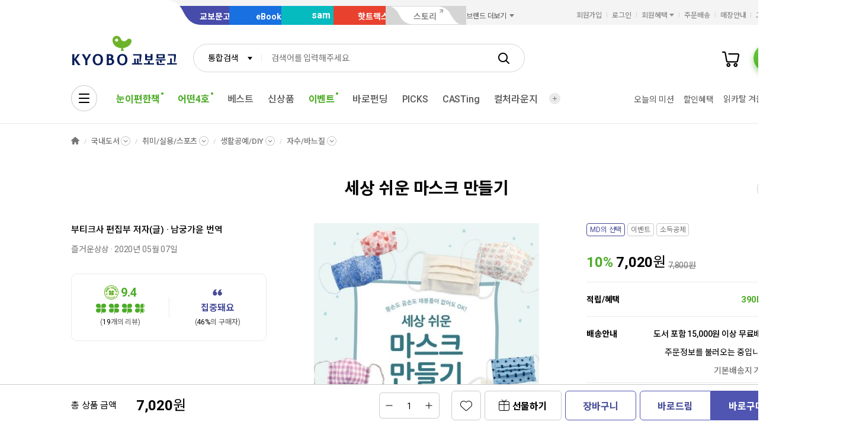

--- FILE ---
content_type: text/css
request_url: https://contents.kyobobook.co.kr/pmtn/2023/book/230104_ebs/ebs_lb.css
body_size: 481
content:
@charset "utf-8";

/*.dialog_wrapper .ui-dialog.dialog_sm {width: auto;}
.dialog_wrapper .ui-dialog .dialog_wrap.ui-dialog-content {background: none;}
.dialog_wrapper .ui-dialog .dialog_wrap.ui-dialog-content.has_btn { padding: 0; }*/
.dialog_wrapper .ui-dialog .dialog_wrap.ui-dialog-content.ebs_promo_layer { background: none; }
.dialog_wrapper .ui-dialog .dialog_wrap.ui-dialog-content.has_btn.ebs_promo_layer { padding: 0; }

.ebs_inner {text-align: center;}
.ebs_inner a.btn_md.btn_pill.btn_primary { width: 168px;height: 50px; margin: 30px auto 15px; }
.ebs_inner .btn_burst_close { color: #fff;text-decoration: underline; }

--- FILE ---
content_type: application/javascript; charset=UTF-8
request_url: https://www.googletagmanager.com/gtm.js?id=GTM-TWGDFSP
body_size: 154929
content:

// Copyright 2012 Google Inc. All rights reserved.
 
 (function(w,g){w[g]=w[g]||{};
 w[g].e=function(s){return eval(s);};})(window,'google_tag_manager');
 
(function(){

var data = {
"resource": {
  "version":"182",
  
  "macros":[{"function":"__v","vtp_dataLayerVersion":2,"vtp_name":"platform"},{"function":"__e"},{"function":"__c","vtp_value":"G-CQHKV7VZV7"},{"function":"__jsm","vtp_javascript":["template","(function(){var a=navigator.userAgent,b=",["escape",["macro",0],8,16],";return\"app\"==b?\"APP\":-1\u003Ca.indexOf(\"iPhone\")||-1\u003Ca.indexOf(\"Android\")?\"MOWEB\":\"PC\"})();"]},{"function":"__v","vtp_dataLayerVersion":2,"vtp_name":"user_id"},{"function":"__u","vtp_component":"HOST","vtp_enableMultiQueryKeys":false,"vtp_enableIgnoreEmptyQueryParam":false},{"function":"__smm","convert_undefined_to":"개발","vtp_setDefaultValue":false,"vtp_input":["macro",5],"vtp_map":["list",["map","key","product.kyobobook.co.kr","value","운영"],["map","key","search.kyobobook.co.kr","value","운영"],["map","key","order.kyobobook.co.kr","value","운영"],["map","key","www.kyobobook.co.kr","value","운영"],["map","key","kyobobook.co.kr","value","운영"],["map","key","mmbr.kyobobook.co.kr","value","운영"],["map","key","ebook-product.kyobobook.co.kr","value","운영"],["map","key","event.kyobobook.co.kr","value","운영"],["map","key","mhottracks.kyobobook.co.kr","value","운영"],["map","key","ebook.kyobobook.co.kr","value","운영"],["map","key","my.kyobobook.co.kr","value","운영"],["map","key","hottracks.kyobobook.co.kr","value","운영"],["map","key","ecash.kyobobook.co.kr","value","운영"],["map","key","mobile.kyobobook.co.kr","value","운영"],["map","key","sam.kyobobook.co.kr","value","운영"],["map","key","elibrary.kyobobook.co.kr","value","운영"],["map","key","casting.kyobobook.co.kr","value","운영"],["map","key","hottracks.co.kr","value","운영"],["map","key","semo.kyobobook.co.kr","value","운영"],["map","key","store.kyobobook.co.kr","value","운영"]]},{"function":"__u","vtp_component":"URL","vtp_enableMultiQueryKeys":false,"vtp_enableIgnoreEmptyQueryParam":false},{"function":"__remm","vtp_setDefaultValue":true,"vtp_input":["macro",7],"vtp_fullMatch":true,"vtp_replaceAfterMatch":true,"vtp_ignoreCase":true,"vtp_defaultValue":"교보문고","vtp_map":["list",["map","key",".*\/pod\/.*","value","POD"],["map","key",".*gbCode=EBK.*","value","ebook"],["map","key",".*gbCode=SAM.*","value","sam"],["map","key",".*gbCode=HTS.*","value","핫트랙스"],["map","key",".*ebook-product..*\/sam\/.*","value","sam"],["map","key",".*sam..*","value","sam"],["map","key",".*elibrary..*","value","ebook"],["map","key",".*ecash..*","value","ebook"],["map","key",".*hottracks..*","value","핫트랙스"],["map","key",".*ebook..*","value","ebook"],["map","key",".*semo..*","value","세모가방"],["map","key",".*readlog..*","value","리드로그"]]},{"function":"__v","vtp_dataLayerVersion":2,"vtp_setDefaultValue":false,"vtp_name":"is_member"},{"function":"__smm","vtp_setDefaultValue":true,"vtp_input":["macro",9],"vtp_defaultValue":"N","vtp_map":["list",["map","key","true","value","Y"],["map","key","false","value","N"],["map","key","1","value","Y"],["map","key","0","value","N"]]},{"function":"__jsm","convert_null_to":["macro",7],"convert_undefined_to":["macro",7],"convert_false_to":["macro",7],"vtp_javascript":["template","(function(){var a=",["escape",["macro",7],8,16],";return a=a.substring(0,499)})();"]},{"function":"__jsm","vtp_javascript":["template","(function(){var a=new URL(",["escape",["macro",7],8,16],");return a=a.protocol+\"\/\/\"+a.host+a.pathname})();"]},{"function":"__k","vtp_name":"_ga"},{"function":"__jsm","vtp_javascript":["template","(function(){var a=",["escape",["macro",13],8,16],";a=a.split(\".\");return a=\"cid_\"+a[2]+\".\"+a[3]})();"]},{"function":"__jsm","convert_null_to":"(not set)","convert_undefined_to":"(not set)","vtp_javascript":["template","(function(){var a=",["escape",["macro",4],8,16],";return a=a.substring(0,32)})();"]},{"function":"__gtes","vtp_eventSettingsTable":["list",["map","parameter","ep_visit_channelOption","parameterValue",["macro",3]],["map","parameter","user_id","parameterValue",["macro",4]],["map","parameter","ep_test_DevProd","parameterValue",["macro",6]],["map","parameter","ep_visit_siteOption","parameterValue",["macro",8]],["map","parameter","is_member","parameterValue",["macro",10]],["map","parameter","ep_page_fullUrl","parameterValue",["macro",11]],["map","parameter","ep_page_noParameterUrl","parameterValue",["macro",12]],["map","parameter","ep_uid","parameterValue",["macro",4]]],"vtp_userProperties":["list",["map","name","up_cid","value",["macro",14]],["map","name","up_uid","value",["macro",15]]]},{"function":"__v","vtp_dataLayerVersion":2,"vtp_name":"event_name"},{"function":"__jsm","vtp_javascript":["template","(function(){var a=new Date,c=a.getFullYear(),b=(a.getMonth()+1).toString();a=a.getDate().toString();1===b.length\u0026\u0026(b=\"0\"+b);1===a.length\u0026\u0026(a=\"0\"+a);return c=c+\"-\"+b+\"-\"+a})();"]},{"function":"__v","vtp_dataLayerVersion":2,"vtp_name":"item_list_id"},{"function":"__v","vtp_dataLayerVersion":2,"vtp_name":"ecommerce.item_list_id"},{"function":"__smm","convert_undefined_to":["macro",19],"convert_false_to":["macro",19],"vtp_setDefaultValue":true,"vtp_input":["macro",20],"vtp_defaultValue":["macro",20]},{"function":"__v","vtp_dataLayerVersion":2,"vtp_name":"item_list_name"},{"function":"__v","vtp_dataLayerVersion":2,"vtp_name":"ecommerce.item_list_name"},{"function":"__smm","convert_undefined_to":["macro",22],"convert_false_to":["macro",22],"vtp_setDefaultValue":true,"vtp_input":["macro",23],"vtp_defaultValue":["macro",23]},{"function":"__v","vtp_dataLayerVersion":2,"vtp_name":"item_list_tab"},{"function":"__v","vtp_dataLayerVersion":2,"vtp_name":"ecommerce.item_list_tab"},{"function":"__smm","convert_undefined_to":["macro",25],"convert_false_to":["macro",25],"vtp_setDefaultValue":true,"vtp_input":["macro",26],"vtp_defaultValue":["macro",26]},{"function":"__v","vtp_dataLayerVersion":2,"vtp_name":"section"},{"function":"__v","vtp_dataLayerVersion":2,"vtp_name":"ecommerce.section"},{"function":"__smm","convert_undefined_to":["macro",28],"vtp_setDefaultValue":true,"vtp_input":["macro",29],"vtp_defaultValue":["macro",29]},{"function":"__v","vtp_dataLayerVersion":2,"vtp_name":"base_content_id"},{"function":"__v","vtp_dataLayerVersion":2,"vtp_name":"base_content_name"},{"function":"__v","vtp_dataLayerVersion":2,"vtp_name":"base_content_type"},{"function":"__v","vtp_dataLayerVersion":2,"vtp_name":"item_ebook_type"},{"function":"__v","vtp_dataLayerVersion":2,"vtp_setDefaultValue":false,"vtp_name":"ecommerce.items.0.item_ebook_type"},{"function":"__smm","convert_undefined_to":["macro",34],"vtp_setDefaultValue":true,"vtp_input":["macro",35],"vtp_defaultValue":["macro",35]},{"function":"__v","vtp_dataLayerVersion":2,"vtp_name":"content_id"},{"function":"__v","vtp_dataLayerVersion":2,"vtp_setDefaultValue":false,"vtp_name":"ecommerce.content_id"},{"function":"__smm","convert_undefined_to":["macro",37],"vtp_setDefaultValue":true,"vtp_input":["macro",38],"vtp_defaultValue":["macro",38]},{"function":"__v","vtp_dataLayerVersion":2,"vtp_name":"content_name"},{"function":"__v","vtp_dataLayerVersion":2,"vtp_setDefaultValue":false,"vtp_name":"ecommerce.content_name"},{"function":"__smm","convert_undefined_to":["macro",40],"vtp_setDefaultValue":true,"vtp_input":["macro",41],"vtp_defaultValue":["macro",41]},{"function":"__v","vtp_dataLayerVersion":2,"vtp_name":"content_type"},{"function":"__v","vtp_dataLayerVersion":2,"vtp_setDefaultValue":false,"vtp_name":"ecommerce.content_type"},{"function":"__smm","convert_undefined_to":["macro",43],"vtp_setDefaultValue":true,"vtp_input":["macro",44],"vtp_defaultValue":["macro",44]},{"function":"__v","vtp_dataLayerVersion":2,"vtp_name":"promotion_id"},{"function":"__v","vtp_dataLayerVersion":2,"vtp_name":"ecommerce.promotion_id"},{"function":"__smm","convert_undefined_to":["macro",46],"vtp_setDefaultValue":true,"vtp_input":["macro",47],"vtp_defaultValue":["macro",47]},{"function":"__v","vtp_dataLayerVersion":2,"vtp_name":"promotion_name"},{"function":"__v","vtp_dataLayerVersion":2,"vtp_name":"ecommerce.promotion_name"},{"function":"__smm","convert_undefined_to":["macro",49],"vtp_setDefaultValue":true,"vtp_input":["macro",50],"vtp_defaultValue":["macro",50]},{"function":"__v","vtp_dataLayerVersion":2,"vtp_name":"ep_promotion_channel"},{"function":"__v","vtp_dataLayerVersion":2,"vtp_name":"ecommerce.ep_promotion_channel"},{"function":"__smm","convert_undefined_to":["macro",52],"vtp_setDefaultValue":true,"vtp_input":["macro",53],"vtp_defaultValue":["macro",53]},{"function":"__v","vtp_dataLayerVersion":2,"vtp_name":"ep_promotion_character"},{"function":"__v","vtp_dataLayerVersion":2,"vtp_name":"ecommerce.ep_promotion_character"},{"function":"__smm","convert_undefined_to":["macro",55],"vtp_setDefaultValue":true,"vtp_input":["macro",56],"vtp_defaultValue":["macro",56]},{"function":"__v","vtp_dataLayerVersion":2,"vtp_name":"ep_promotion_group"},{"function":"__v","vtp_dataLayerVersion":2,"vtp_name":"ecommerce.ep_promotion_group"},{"function":"__smm","convert_undefined_to":["macro",58],"vtp_setDefaultValue":true,"vtp_input":["macro",59],"vtp_defaultValue":["macro",59]},{"function":"__v","vtp_dataLayerVersion":2,"vtp_name":"category"},{"function":"__v","vtp_dataLayerVersion":2,"vtp_name":"category2"},{"function":"__v","vtp_dataLayerVersion":2,"vtp_name":"category3"},{"function":"__v","vtp_dataLayerVersion":2,"vtp_name":"category4"},{"function":"__v","vtp_dataLayerVersion":2,"vtp_name":"category5"},{"function":"__v","vtp_dataLayerVersion":2,"vtp_name":"search_term"},{"function":"__v","vtp_dataLayerVersion":2,"vtp_name":"research_term"},{"function":"__v","vtp_dataLayerVersion":2,"vtp_name":"title"},{"function":"__v","vtp_dataLayerVersion":2,"vtp_setDefaultValue":false,"vtp_name":"ecommerce.title"},{"function":"__smm","convert_undefined_to":["macro",68],"vtp_setDefaultValue":true,"vtp_input":["macro",69],"vtp_defaultValue":["macro",69]},{"function":"__v","vtp_dataLayerVersion":2,"vtp_name":"type"},{"function":"__v","vtp_dataLayerVersion":2,"vtp_setDefaultValue":false,"vtp_name":"ecommerce.type"},{"function":"__smm","convert_undefined_to":["macro",71],"vtp_setDefaultValue":true,"vtp_input":["macro",72],"vtp_defaultValue":["macro",72]},{"function":"__v","vtp_dataLayerVersion":2,"vtp_name":"search_type"},{"function":"__v","vtp_dataLayerVersion":2,"vtp_name":"filter_target"},{"function":"__v","vtp_dataLayerVersion":2,"vtp_name":"filter_category_name"},{"function":"__v","vtp_dataLayerVersion":2,"vtp_name":"filter_category_id"},{"function":"__v","vtp_dataLayerVersion":2,"vtp_name":"filter_edu_grade"},{"function":"__v","vtp_dataLayerVersion":2,"vtp_setDefaultValue":false,"vtp_name":"filter_special"},{"function":"__v","vtp_dataLayerVersion":2,"vtp_name":"filter_benefit"},{"function":"__v","vtp_dataLayerVersion":2,"vtp_name":"filter_price"},{"function":"__v","vtp_dataLayerVersion":2,"vtp_name":"filter_publish"},{"function":"__jsm","vtp_javascript":["template","(function(){try{var b=\"\";if(window.dataLayer\u0026\u0026window.dataLayer.length\u003E0)for(var a=window.dataLayer.length-1;a\u003E=0;a--){if(window.dataLayer[a].ecommerce\u0026\u0026window.dataLayer[a].ecommerce.ep_visit_siteOption){b=window.dataLayer[a].ecommerce.ep_visit_siteOption;break}if(window.dataLayer[a].ep_visit_siteOption){b=window.dataLayer[a].ep_visit_siteOption;break}}if(b\u0026\u0026b.trim()!==\"\")return b;var e=document.querySelector(\"[data-site-option]\");if(e){var c=e.getAttribute(\"data-site-option\");if(c\u0026\u0026c.trim()!==\"\")return c}var f=\ndocument.querySelector('meta[name\\x3d\"site-option\"]');if(f){var d=f.getAttribute(\"content\");if(d\u0026\u0026d.trim()!==\"\")return d}return typeof window.siteOption!==\"undefined\"\u0026\u0026window.siteOption\u0026\u0026window.siteOption.toString().trim()!==\"\"?window.siteOption:(b=",["escape",["macro",8],8,16],")||\"\\uad50\\ubcf4\\ubb38\\uace0\"}catch(g){try{return ",["escape",["macro",8],8,16],"||\"\\uad50\\ubcf4\\ubb38\\uace0\"}catch(h){return\"\\uad50\\ubcf4\\ubb38\\uace0\"}}})();"]},{"function":"__v","vtp_dataLayerVersion":2,"vtp_setDefaultValue":false,"vtp_name":"custom_value"},{"function":"__v","vtp_dataLayerVersion":2,"vtp_setDefaultValue":false,"vtp_name":"ecommerce.custom_value"},{"function":"__smm","convert_undefined_to":["macro",84],"vtp_setDefaultValue":true,"vtp_input":["macro",85],"vtp_defaultValue":["macro",85]},{"function":"__v","vtp_dataLayerVersion":2,"vtp_setDefaultValue":false,"vtp_name":"filter_recommend_category"},{"function":"__v","vtp_dataLayerVersion":2,"vtp_setDefaultValue":false,"vtp_name":"filter_condition"},{"function":"__v","vtp_dataLayerVersion":2,"vtp_name":"ecommerce.items.0.item_id"},{"function":"__smm","convert_undefined_to":["macro",31],"vtp_setDefaultValue":true,"vtp_input":["macro",89],"vtp_defaultValue":["macro",89]},{"function":"__v","vtp_dataLayerVersion":2,"vtp_name":"ecommerce.items.0.item_name"},{"function":"__smm","convert_undefined_to":["macro",32],"vtp_setDefaultValue":true,"vtp_input":["macro",91],"vtp_defaultValue":["macro",91]},{"function":"__v","vtp_dataLayerVersion":2,"vtp_setDefaultValue":false,"vtp_name":"ecommerce.index"},{"function":"__jsm","vtp_javascript":["template","(function(){var a=",["escape",["macro",93],8,16],";return a=a.toString()})();"]},{"function":"__v","vtp_dataLayerVersion":2,"vtp_name":"ecommerce.items.0.price"},{"function":"__v","vtp_dataLayerVersion":2,"vtp_setDefaultValue":false,"vtp_name":"ecommerce.items.0.currency"},{"function":"__gtes","vtp_eventSettingsTable":["list",["map","parameter","item_list_id","parameterValue",["macro",21]],["map","parameter","item_list_name","parameterValue",["macro",24]],["map","parameter","item_list_tab","parameterValue",["macro",27]],["map","parameter","section","parameterValue",["macro",30]],["map","parameter","base_content_id","parameterValue",["macro",31]],["map","parameter","base_content_name","parameterValue",["macro",32]],["map","parameter","base_content_type","parameterValue",["macro",33]],["map","parameter","item_ebook_type","parameterValue",["macro",36]],["map","parameter","content_id","parameterValue",["macro",39]],["map","parameter","content_name","parameterValue",["macro",42]],["map","parameter","content_type","parameterValue",["macro",45]],["map","parameter","promotion_id","parameterValue",["macro",48]],["map","parameter","promotion_name","parameterValue",["macro",51]],["map","parameter","ep_promotion_channel","parameterValue",["macro",54]],["map","parameter","ep_promotion_character","parameterValue",["macro",57]],["map","parameter","ep_promotion_group","parameterValue",["macro",60]],["map","parameter","category","parameterValue",["macro",61]],["map","parameter","category2","parameterValue",["macro",62]],["map","parameter","category3","parameterValue",["macro",63]],["map","parameter","category4","parameterValue",["macro",64]],["map","parameter","category5","parameterValue",["macro",65]],["map","parameter","search_term","parameterValue",["macro",66]],["map","parameter","research_term","parameterValue",["macro",67]],["map","parameter","title","parameterValue",["macro",70]],["map","parameter","type","parameterValue",["macro",73]],["map","parameter","search_type","parameterValue",["macro",74]],["map","parameter","filter_target","parameterValue",["macro",75]],["map","parameter","filter_category_name","parameterValue",["macro",76]],["map","parameter","filter_category_id","parameterValue",["macro",77]],["map","parameter","filter_edu_grade","parameterValue",["macro",78]],["map","parameter","filter_special","parameterValue",["macro",79]],["map","parameter","filter_benefit","parameterValue",["macro",80]],["map","parameter","filter_price","parameterValue",["macro",81]],["map","parameter","filter_publish","parameterValue",["macro",82]],["map","parameter","is_member","parameterValue",["macro",10]],["map","parameter","ep_visit_siteOption","parameterValue",["macro",83]],["map","parameter","ep_visit_channelOption","parameterValue",["macro",3]],["map","parameter","ep_test_DevProd","parameterValue",["macro",6]],["map","parameter","ep_page_fullUrl","parameterValue",["macro",11]],["map","parameter","ep_page_noParameterUrl","parameterValue",["macro",12]],["map","parameter","custom_value","parameterValue",["macro",86]],["map","parameter","filter_recommend_category","parameterValue",["macro",87]],["map","parameter","filter_condition","parameterValue",["macro",88]],["map","parameter","item_id","parameterValue",["macro",90]],["map","parameter","item_name","parameterValue",["macro",92]],["map","parameter","index","parameterValue",["macro",94]],["map","parameter","price","parameterValue",["macro",95]],["map","parameter","currency","parameterValue",["macro",96]]]},{"function":"__v","vtp_dataLayerVersion":2,"vtp_name":"method"},{"function":"__gtes","vtp_eventSettingsTable":["list",["map","parameter","is_member","parameterValue",["macro",10]],["map","parameter","ep_visit_siteOption","parameterValue",["macro",8]],["map","parameter","ep_visit_channelOption","parameterValue",["macro",3]],["map","parameter","ep_test_DevProd","parameterValue",["macro",6]],["map","parameter","ep_page_fullUrl","parameterValue",["macro",11]],["map","parameter","ep_page_noParameterUrl","parameterValue",["macro",12]],["map","parameter","ep_uid","parameterValue",["macro",4]]],"vtp_userProperties":["list",["map","name","up_uid","value",["macro",15]]]},{"function":"__v","vtp_dataLayerVersion":2,"vtp_name":"ecommerce.items.0.item_type"},{"function":"__smm","convert_undefined_to":["macro",33],"vtp_setDefaultValue":true,"vtp_input":["macro",100],"vtp_defaultValue":["macro",100]},{"function":"__v","vtp_dataLayerVersion":2,"vtp_name":"ecommerce.items.0.item_category"},{"function":"__v","vtp_dataLayerVersion":2,"vtp_name":"ecommerce.items.0.item_category2"},{"function":"__v","vtp_dataLayerVersion":2,"vtp_name":"ecommerce.items.0.item_category3"},{"function":"__v","vtp_dataLayerVersion":2,"vtp_name":"ecommerce.items.0.item_category4"},{"function":"__v","vtp_dataLayerVersion":2,"vtp_name":"ecommerce"},{"function":"__jsm","vtp_javascript":["template","(function(){var a=",["escape",["macro",106],8,16],";a=Object.keys(a);return a[0]})();"]},{"function":"__jsm","vtp_javascript":["template","(function(){var a=",["escape",["macro",106],8,16],";a=Object.values(a);return a[0]})();"]},{"function":"__jsm","vtp_javascript":["template","(function(){var a=",["escape",["macro",106],8,16],";a=Object.keys(a);return a[1]})();"]},{"function":"__jsm","vtp_javascript":["template","(function(){var a=",["escape",["macro",106],8,16],";a=Object.values(a);return a[1]})();"]},{"function":"__jsm","vtp_javascript":["template","(function(){var a=",["escape",["macro",106],8,16],";a=Object.keys(a);return a[2]})();"]},{"function":"__jsm","vtp_javascript":["template","(function(){var a=",["escape",["macro",106],8,16],";a=Object.values(a);return a[2]})();"]},{"function":"__jsm","vtp_javascript":["template","(function(){var a=",["escape",["macro",106],8,16],";a=Object.keys(a);return a[3]})();"]},{"function":"__jsm","vtp_javascript":["template","(function(){var a=",["escape",["macro",106],8,16],";a=Object.values(a);return a[3]})();"]},{"function":"__jsm","vtp_javascript":["template","(function(){var a=",["escape",["macro",106],8,16],";a=Object.keys(a);return a[4]})();"]},{"function":"__jsm","vtp_javascript":["template","(function(){var a=",["escape",["macro",106],8,16],";a=Object.values(a);return a[4]})();"]},{"function":"__jsm","vtp_javascript":["template","(function(){var a=",["escape",["macro",106],8,16],";a=Object.keys(a);return a[5]})();"]},{"function":"__jsm","vtp_javascript":["template","(function(){var a=",["escape",["macro",106],8,16],";a=Object.values(a);return a[5]})();"]},{"function":"__jsm","vtp_javascript":["template","(function(){var a=",["escape",["macro",106],8,16],";a=Object.keys(a);return a[6]})();"]},{"function":"__jsm","vtp_javascript":["template","(function(){var a=",["escape",["macro",106],8,16],";a=Object.values(a);return a[6]})();"]},{"function":"__jsm","vtp_javascript":["template","(function(){var a=",["escape",["macro",106],8,16],";a=Object.keys(a);return a[7]})();"]},{"function":"__jsm","vtp_javascript":["template","(function(){var a=",["escape",["macro",106],8,16],";a=Object.values(a);return a[7]})();"]},{"function":"__jsm","vtp_javascript":["template","(function(){var a=",["escape",["macro",106],8,16],";a=Object.keys(a);return a[8]})();"]},{"function":"__jsm","vtp_javascript":["template","(function(){var a=",["escape",["macro",106],8,16],";a=Object.values(a);return a[8]})();"]},{"function":"__jsm","vtp_javascript":["template","(function(){var a=",["escape",["macro",106],8,16],";a=Object.keys(a);return a[9]})();"]},{"function":"__jsm","vtp_javascript":["template","(function(){var a=",["escape",["macro",106],8,16],";a=Object.values(a);return a[9]})();"]},{"function":"__jsm","vtp_javascript":["template","(function(){var a=",["escape",["macro",106],8,16],";a=Object.keys(a);return a[10]})();"]},{"function":"__jsm","vtp_javascript":["template","(function(){var a=",["escape",["macro",106],8,16],";a=Object.values(a);return a[10]})();"]},{"function":"__jsm","vtp_javascript":["template","(function(){var a=",["escape",["macro",106],8,16],";a=Object.keys(a);return a[11]})();"]},{"function":"__jsm","vtp_javascript":["template","(function(){var a=",["escape",["macro",106],8,16],";a=Object.values(a);return a[11]})();"]},{"function":"__v","vtp_dataLayerVersion":2,"vtp_setDefaultValue":false,"vtp_name":"menu"},{"function":"__v","vtp_dataLayerVersion":2,"vtp_setDefaultValue":false,"vtp_name":"ecommerce.menu"},{"function":"__smm","convert_undefined_to":["macro",131],"vtp_setDefaultValue":true,"vtp_input":["macro",132],"vtp_defaultValue":["macro",132]},{"function":"__v","vtp_dataLayerVersion":2,"vtp_setDefaultValue":false,"vtp_name":"index"},{"function":"__v","vtp_dataLayerVersion":2,"vtp_setDefaultValue":false,"vtp_name":"click_url"},{"function":"__k","vtp_decodeCookie":true,"vtp_name":"shtm"},{"function":"__v","vtp_dataLayerVersion":2,"vtp_name":"ecommerce.e_cash"},{"function":"__v","vtp_dataLayerVersion":2,"vtp_name":"ecommerce.e_exchange"},{"function":"__v","vtp_dataLayerVersion":2,"vtp_name":"ecommerce.gift_card"},{"function":"__v","vtp_dataLayerVersion":2,"vtp_name":"ecommerce.kyobo_cash"},{"function":"__v","vtp_dataLayerVersion":2,"vtp_name":"ecommerce.total_point"},{"function":"__v","vtp_dataLayerVersion":2,"vtp_name":"ecommerce.deposit"},{"function":"__v","vtp_dataLayerVersion":2,"vtp_name":"ecommerce.mileage"},{"function":"__v","vtp_dataLayerVersion":2,"vtp_name":"ecommerce.affiliate_point"},{"function":"__gtes","vtp_eventSettingsTable":["list",["map","parameter","cm_e_cash","parameterValue",["macro",137]],["map","parameter","cm_e_exchange","parameterValue",["macro",138]],["map","parameter","cm_gift_card","parameterValue",["macro",139]],["map","parameter","cm_kyobo_cash","parameterValue",["macro",140]],["map","parameter","cm_total_point","parameterValue",["macro",141]],["map","parameter","cm_deposit","parameterValue",["macro",142]],["map","parameter","cm_mileage","parameterValue",["macro",143]],["map","parameter","cm_affiliate_point","parameterValue",["macro",144]],["map","parameter","ep_page_fullUrl","parameterValue",["macro",11]],["map","parameter","ep_page_noParameterUrl","parameterValue",["macro",12]]]},{"function":"__u","vtp_component":"PATH","vtp_enableMultiQueryKeys":false,"vtp_enableIgnoreEmptyQueryParam":false},{"function":"__v","vtp_dataLayerVersion":2,"vtp_name":"device_type"},{"function":"__v","vtp_dataLayerVersion":2,"vtp_name":"ad_id"},{"function":"__v","vtp_dataLayerVersion":2,"vtp_setDefaultValue":false,"vtp_name":"publisher_id"},{"function":"__v","vtp_name":"gtm.elementClasses","vtp_dataLayerVersion":1},{"function":"__v","vtp_name":"gtm.elementUrl","vtp_dataLayerVersion":1},{"function":"__remm","vtp_setDefaultValue":false,"vtp_input":["macro",151],"vtp_fullMatch":true,"vtp_replaceAfterMatch":true,"vtp_ignoreCase":true,"vtp_map":["list",["map","key",".*www.kyobobook.co.kr$","value","교보문고"],["map","key",".*ebook.kyobobook.co.kr.*","value","eBook"],["map","key",".*sam.kyobobook.co.kr.*","value","sam"],["map","key",".*hottracks.kyobobook.co.kr.*","value","핫트랙스"],["map","key",".*www.kyobobook.co.kr\/store.*","value","매장안내"],["map","key",".*www.tocsoda.co.kr.*","value","톡소다"],["map","key",".*storynew.kyobobook.co.kr.*","value","스토리"],["map","key",".*semo.kyobobook.co.kr.*","value","세모가방"]]},{"function":"__v","vtp_name":"gtm.triggers","vtp_dataLayerVersion":2,"vtp_setDefaultValue":true,"vtp_defaultValue":""},{"function":"__aev","vtp_varType":"TEXT"},{"function":"__v","vtp_name":"gtm.element","vtp_dataLayerVersion":1},{"function":"__jsm","vtp_javascript":["template","(function(){var a=",["escape",["macro",155],8,16],",c=a.closest(\"a\"),b=a.closest(\"li.cart\");a=a.closest(\"li.my\");return b\u0026\u0026b.className.includes(\"cart\")?\"\\uc7a5\\ubc14\\uad6c\\ub2c8\":a\u0026\u0026a.className.includes(\"my\")?\"\\ub9c8\\uc774\\ub8f8\":c.title})();"]},{"function":"__v","vtp_dataLayerVersion":2,"vtp_name":"gtm.element.parentElement.parentElement.className"},{"function":"__aev","vtp_setDefaultValue":false,"vtp_varType":"ATTRIBUTE","vtp_attribute":"data-tag-index"},{"function":"__aev","vtp_setDefaultValue":false,"vtp_varType":"ATTRIBUTE","vtp_attribute":"data-tag-title"},{"function":"__aev","vtp_setDefaultValue":false,"vtp_varType":"ATTRIBUTE","vtp_attribute":"data-tag-type"},{"function":"__aev","vtp_setDefaultValue":false,"vtp_varType":"ATTRIBUTE","vtp_attribute":"data-tag-section"},{"function":"__jsm","vtp_javascript":["template","(function(){var a=",["escape",["macro",155],8,16],";return!!a.closest(\"div#recommendKeywordBox\")})();"]},{"function":"__jsm","vtp_javascript":["template","(function(){var a=",["escape",["macro",155],8,16],";return!!a.closest(\"ul.recent_keyword_list\")})();"]},{"function":"__jsm","vtp_javascript":["template","(function(){var a=",["escape",["macro",155],8,16],";return!!a.closest(\"div#hotKeywordBox\")})();"]},{"function":"__jsm","vtp_javascript":["template","(function(){var a=",["escape",["macro",155],8,16],";a=a.querySelector(\"span.keyword\").textContent;return a.trim()})();"]},{"function":"__jsm","vtp_javascript":["template","(function(){var a=document.getElementById(\"ageSel\").value;return 0\u003Ca?a:\"\\uc804\\uc5f0\\ub839\"})();"]},{"function":"__jsm","vtp_javascript":["template","(function(){var a=document.getElementById(\"genderSel\").value;return a=1==a?\"\\ub0a8\\uc131\":2==a?\"\\uc5ec\\uc131\":\"\\uc804\\uc131\\ubcc4\"})();"]},{"function":"__jsm","vtp_javascript":["template","(function(){var a=document.getElementById(\"searchKeyword\").value;return a})();"]},{"function":"__remm","vtp_input":["macro",151],"vtp_fullMatch":true,"vtp_replaceAfterMatch":true,"vtp_ignoreCase":true,"vtp_map":["list",["map","key",".*goDetailSearch().*","value","상세검색"],["map","key",".*goCsCenter().*","value","도움말"],["map","key",".*removeKeywordAll().*","value","전체삭제"]]},{"function":"__aev","vtp_setDefaultValue":false,"vtp_varType":"ATTRIBUTE","vtp_attribute":"onclick"},{"function":"__remm","vtp_input":["macro",170],"vtp_fullMatch":true,"vtp_replaceAfterMatch":true,"vtp_ignoreCase":true,"vtp_map":["list",["map","key",".*keywordShowOff().*","value","검색어저장 끄기"],["map","key",".*keywordShowOn().*","value","검색어저장 켜기"]]},{"function":"__u","vtp_component":"QUERY","vtp_queryKey":"keyword","vtp_enableMultiQueryKeys":false,"vtp_enableIgnoreEmptyQueryParam":false},{"function":"__u","vtp_component":"QUERY","vtp_queryKey":"gbCode","vtp_enableMultiQueryKeys":false,"vtp_enableIgnoreEmptyQueryParam":false},{"function":"__smm","vtp_input":["macro",173],"vtp_map":["list",["map","key","TOT","value","통합검색"],["map","key","KBO","value","교보문고"],["map","key","EBK","value","eBook"],["map","key","SAM","value","sam"],["map","key","HTS","value","핫트랙스"]]},{"function":"__u","vtp_component":"QUERY","vtp_queryKey":"target","vtp_enableMultiQueryKeys":false,"vtp_enableIgnoreEmptyQueryParam":false},{"function":"__smm","vtp_input":["macro",175],"vtp_map":["list",["map","key","total","value","통합검색"],["map","key","kyobo","value","교보문고"],["map","key","ebook","value","eBook"],["map","key","sam","value","sam"],["map","key","hottracks","value","핫트랙스"]]},{"function":"__u","vtp_component":"QUERY","vtp_queryKey":"rekeyword","vtp_enableMultiQueryKeys":false,"vtp_enableIgnoreEmptyQueryParam":false},{"function":"__d","vtp_elementSelector":"div.no_data_desc","vtp_selectorType":"CSS"},{"function":"__jsm","vtp_javascript":["template","(function(){var a=",["escape",["macro",155],8,16],";return!!a.closest('[aria-label\\x3d\"\\uce74\\ud14c\\uace0\\ub9ac\"]')})();"]},{"function":"__jsm","vtp_javascript":["template","(function(){try{var a=",["escape",["macro",155],8,16],";if(!a)return\"\";var f=a.closest('[aria-label\\x3d\"\\uce74\\ud14c\\uace0\\ub9ac\"]');if(!f||a.tagName!==\"A\")return\"\";var b=a.textContent?a.textContent.trim():\"\";b=b.replace(\/\\uc624\\ub978\\ucabd \\ud654\\uc0b4\\ud45c \\uc544\\uc774\\ucf58\/g,\"\").trim();var d=a.closest(\"nav \\x3e ul \\x3e li\");if(d){var e=d.querySelector('[role\\x3d\"menu\"]');if(e){var c=e.getAttribute(\"aria-label\");c\u0026\u0026(c=c.replace(\/\\uc624\\ub978\\ucabd \\ud654\\uc0b4\\ud45c \\uc544\\uc774\\ucf58\/g,\"\").trim());if(c\u0026\u0026\nb\u0026\u0026e.contains(a))return c+\" \\x3e \"+b}var g=d.querySelector(\"a\");if(a===g\u0026\u0026b)return b}return\"\"}catch(h){return\"\"}})();"]},{"function":"__jsm","vtp_javascript":["template","(function(){var a=",["escape",["macro",155],8,16],";return!!a.closest('[aria-label\\x3d\"\\ubaa8\\ubc14\\uc77c - \\uc0ac\\uc774\\ud2b8 \\ub124\\ube44\\uac8c\\uc774\\uc158 \\uba54\\ub274\"]')})();"]},{"function":"__jsm","vtp_javascript":["template","(function(){try{var b=document.querySelector('aside \\x3e header \\x3e button[aria-label\\x3d\"\\uc11c\\ube44\\uc2a4 \\uba54\\ub274 \\ubab0\"], div \\x3e header \\x3e button[aria-label\\x3d\"\\uc11c\\ube44\\uc2a4 \\uba54\\ub274 \\ubab0\"]');if(!b)return\"\";var c=b.querySelector(\"h1\");if(!c)return\"\";var a=c.getAttribute(\"aria-label\");if(!a)return\"\";if(a!==\"book \\ub85c\\uace0\"){if(a===\"ebook \\ub85c\\uace0\")return\"eBook\";if(a===\"sam \\ub85c\\uace0\")return\"sam\";if(a===\"hottracks \\ub85c\\uace0\")return\"\\ud56b\\ud2b8\\ub799\\uc2a4\"}return\"\\uad50\\ubcf4\\ubb38\\uace0\"}catch(d){return\"\\uad50\\ubcf4\\ubb38\\uace0\"}})();"]},{"function":"__jsm","vtp_javascript":["template","(function(){var a=",["escape",["macro",155],8,16],";return!!a.closest('[aria-label\\x3d\"\\ubaa8\\ubc14\\uc77c - \\uc0ac\\uc774\\ud2b8 \\ub124\\ube44\\uac8c\\uc774\\uc158 \\uba54\\ub274\"]')\u0026\u0026!!a.closest('[aria-label\\x3d\"\\uce74\\ud14c\\uace0\\ub9ac \\uba54\\ub274\"]')})();"]},{"function":"__jsm","convert_undefined_to":["macro",154],"vtp_javascript":["template","(function(){try{var a=",["escape",["macro",155],8,16],";if(!a)return\"\";var f=a.closest('nav[aria-label\\x3d\"\\uce74\\ud14c\\uace0\\ub9ac \\uba54\\ub274\"]');if(!f)return\"\";var d=a.closest(\"div[data-label]\");if(!d)return\"\";var e=d.getAttribute(\"data-label\");if(!e)return\"\";var b=e.replace(\/^\\uce74\\ud14c\\uace0\\ub9ac\\s*-\\s*\/,\"\").trim();if(a.tagName===\"A\"){var g=a.closest(\"ul \\x3e li\");if(g){var c=a.textContent?a.textContent.trim():\"\";c=c.replace(\/\\uc624\\ub978\\ucabd \\ud654\\uc0b4\\ud45c \\uc544\\uc774\\ucf58\/g,\"\").trim();if(b\u0026\u0026\nc)return b+\" \\x3e \"+c}else return b}else return b;return\"\"}catch(h){return\"\"}})();"]},{"function":"__jsm","vtp_javascript":["template","(function(){try{var a=document.querySelector('[aria-label\\x3d\"\\ubaa8\\ubc14\\uc77c - \\uc0ac\\uc774\\ud2b8 \\ub124\\ube44\\uac8c\\uc774\\uc158 \\uba54\\ub274\"]');if(!a)return!1;var b=a.querySelectorAll(\"button\");for(a=0;a\u003Cb.length;a++){var d=b[a].textContent?b[a].textContent.trim():\"\";if(d===\"\\uc11c\\ube44\\uc2a4\"){var c=b[a].closest(\"li\");if(c\u0026\u0026c.classList.contains(\"after:bg-black\"))return!0}}return!1}catch(e){return!1}})();"]},{"function":"__jsm","vtp_javascript":["template","(function(){var a=",["escape",["macro",155],8,16],",b=a.closest(\"ul.category_menu\"),d=a.closest(\"div.category_inner\"),c=a.closest(\"div.anb_category_inner\");if(b\u0026\u0026b.className.includes(\"category_menu\"))return b=d.querySelector(\"div \\x3e p\").textContent.trim(),c=c.querySelector(\"ul \\x3e li.current \\x3e button\").textContent.trim(),a=c+\" \\x3e \"+b+\" \\x3e \"+a.textContent.trim()})();"]},{"function":"__jsm","vtp_javascript":["template","(function(){try{var a=window.location.hostname.toLowerCase();return a.startsWith(\"hottracks\")||a.startsWith(\"htr\")?\"\\ud56b\\ud2b8\\ub799\\uc2a4\":a.startsWith(\"ebook\")?\"eBook\":a.startsWith(\"sam\")?\"sam\":\"\\uad50\\ubcf4\\ubb38\\uace0\"}catch(b){return\"\\uad50\\ubcf4\\ubb38\\uace0\"}})();"]},{"function":"__jsm","convert_undefined_to":["macro",154],"vtp_javascript":["template","(function(){var b=",["escape",["macro",155],8,16],",a=b.closest(\"div.menu_category_box\");if(a\u0026\u0026a.className.includes(\"menu_category_box\")){a=a.querySelector(\"div.title_box.size-xs \\x3e div \\x3e p\").textContent.trim();var c=document.querySelector(\"#tabMainMenuCategory \\x3e div \\x3e div.tab_list_wrap \\x3e ul \\x3e li.tab_item.ui-tabs-tab.ui-corner-top.ui-state-default.ui-tab.ui-tabs-active.ui-state-active\");c=c.querySelector(\"a \\x3e span\").textContent.trim();return b=c+\" \\x3e \"+a+\" \\x3e \"+b.textContent.trim()}})();"]},{"function":"__jsm","vtp_javascript":["template","(function(){var b=",["escape",["macro",155],8,16],",c=",["escape",["macro",154],8,16],",a=b.closest(\"div.gnb_hottracks_area\"),d=b.closest(\"li.gnb3dep\");if(d.className.includes(\"gnb3dep\")\u0026\u0026a.className.includes(\"gnb_hottracks_area\"))return c=a.querySelector(\"div.ht_gnb_tab \\x3e ul \\x3e li \\x3e a.active\").textContent.trim(),a=a.querySelector(\"div.ht_gnb_area \\x3e div \\x3e div \\x3e ul \\x3e li.li.gnb2dep \\x3e div.active \\x3e div.simplebar-wrapper \\x3e div.simplebar-mask \\x3e div \\x3e div \\x3e div \\x3e div \\x3e ul \\x3e li \\x3e a.active\").textContent.trim(),\nb=c+\" \\x3e \"+a+\" \\x3e \"+b.textContent.trim();if(\"\\uc74c\\ubc18\/\\uc601\\uc0c1\"==c)return c})();"]},{"function":"__jsm","vtp_javascript":["template","(function(){var a=",["escape",["macro",155],8,16],";return!!a.closest(\"section#categoryMenu\")})();"]},{"function":"__jsm","convert_undefined_to":["macro",154],"vtp_javascript":["template","(function(){var a=",["escape",["macro",155],8,16],",b=a.closest(\"div.cagetory_list\");if(b\u0026\u0026b.className.includes(\"cagetory_list\"))return a=a.querySelector(\"p\").textContent.trim()})();"]},{"function":"__jsm","vtp_javascript":["template","(function(){try{var a=",["escape",["macro",155],8,16],";if(!a||a.tagName!==\"A\")return\"\";var c=a.closest('section[aria-label\\x3d\"\\uc8fc\\uc694 \\uc11c\\ube44\\uc2a4\"]'),d=a.closest('ul[aria-label\\x3d\"\\uc8fc\\uc694 \\uc11c\\ube44\\uc2a4\"]');if(!c\u0026\u0026!d)return\"\";var b;c?b=a.closest(\"nav \\x3e ul \\x3e li\"):d\u0026\u0026(b=a.closest(\"li\"));if(!b)return\"\";var e=a.textContent?a.textContent.trim():\"\";return e=e.replace(\/\\uc624\\ub978\\ucabd \\ud654\\uc0b4\\ud45c \\uc544\\uc774\\ucf58\/g,\"\").trim()}catch(f){return\"\"}})();"]},{"function":"__v","vtp_dataLayerVersion":2,"vtp_name":"gtm.element.parentElement.className"},{"function":"__v","vtp_dataLayerVersion":2,"vtp_name":"gtm.element.children.0.alt"},{"function":"__v","vtp_dataLayerVersion":2,"vtp_setDefaultValue":false,"vtp_name":"gtm.element.children.0.alt"},{"function":"__v","vtp_dataLayerVersion":2,"vtp_name":"gtm.element.parentElement.id"},{"function":"__v","vtp_dataLayerVersion":2,"vtp_name":"gtm.element.tagName"},{"function":"__v","vtp_name":"gtm.elementId","vtp_dataLayerVersion":1},{"function":"__jsm","vtp_javascript":["template","(function(){var a=",["escape",["macro",155],8,16],";return(a=a.closest(\"button\"))\u0026\u0026a.className.includes(\"btn_voucher_buy\")?\"\\uad6c\\ub9e4\\ud558\\uae30\\ubc84\\ud2bc\":!1})();"]},{"function":"__remm","vtp_input":["macro",150],"vtp_fullMatch":true,"vtp_replaceAfterMatch":true,"vtp_ignoreCase":true,"vtp_map":["list",["map","key",".*kakao.*","value","카카오톡"],["map","key",".*line.*","value","라인"],["map","key",".*band.*","value","밴드"],["map","key",".*facebook.*","value","페이스북"],["map","key",".*twitter.*","value","트위터"],["map","key",".*url_copy.*","value","링크 복사"]]},{"function":"__v","vtp_dataLayerVersion":2,"vtp_name":"gtm.element.parentElement.parentElement.parentElement.parentElement.className"},{"function":"__v","vtp_dataLayerVersion":2,"vtp_name":"gtm.element.parentElement.parentElement.parentElement.className"},{"function":"__v","vtp_dataLayerVersion":2,"vtp_name":"gtm.element.parentElement.parentElement.parentElement.parentElement.parentElement.className"},{"function":"__smm","convert_undefined_to":["macro",19],"vtp_setDefaultValue":true,"vtp_input":["macro",146],"vtp_defaultValue":["macro",20],"vtp_map":["list",["map","key","\/picks","value","Picks 메인"],["map","key","\/picks\/my","value","마이 Picks"],["map","key","\/picks\/real-time","value","클릭 실시간 Pick"],["map","key","\/picks\/recommend","value","종합 Pick"],["map","key","\/picks\/author","value","작가 Pick"],["map","key","\/picks\/soulmate","value","소울메이트 Pick"]]},{"function":"__v","vtp_dataLayerVersion":2,"vtp_name":"gtm.element.parentElement.attributes.1.value"},{"function":"__aev","vtp_setDefaultValue":false,"vtp_varType":"ATTRIBUTE","vtp_attribute":"aria-label"},{"function":"__v","vtp_dataLayerVersion":2,"vtp_name":"gtm.element.parentElement.attributes.2.value"},{"function":"__v","vtp_dataLayerVersion":2,"vtp_name":"gtm.element.parentElement.parentElement.attributes.1.value"},{"function":"__jsm","vtp_javascript":["template","(function(){var a=",["escape",["macro",155],8,16],";return(a=a.closest(\"button\"))\u0026\u0026a.dataset.cartListXlButton.textContent.includes(\"Excel \\ub2e4\\uc6b4\\ub85c\\ub4dc\")?!0:!1})();"]},{"function":"__jsm","vtp_javascript":["template","(function(){var a=",["escape",["macro",155],8,16],";return(a=a.closest(\"button\"))\u0026\u0026a.textContent.trim().includes(\"\\uc120\\ubb3c\")?!0:!1})();"]},{"function":"__jsm","vtp_javascript":["template","(function(){var a=",["escape",["macro",155],8,16],";return(a=a.closest(\"button\"))\u0026\u0026a.innerText.includes(\"\\ubc14\\ub85c\\ub4dc\\ub9bc\")?!0:!1})();"]},{"function":"__jsm","vtp_javascript":["template","(function(){var a=",["escape",["macro",155],8,16],";return(a=a.closest(\"button\"))\u0026\u0026a.textContent.trim().includes(\"\\ubc14\\ub85c\\ub4dc\\ub9bc\")?!1:a\u0026\u0026a.textContent.trim().includes(\"\\uc8fc\\ubb38\\ud558\\uae30\")?!0:!1})();"]},{"function":"__jsm","vtp_javascript":["template","(function(){var a=",["escape",["macro",155],8,16],";return(a=a.closest(\"button\"))\u0026\u0026a.innerText.includes(\"\\uc5ec\\ub7ec\\uacf3\")?!0:!1})();"]},{"function":"__jsm","vtp_javascript":["template","(function(){var a=",["escape",["macro",155],8,16],";return(a=a.closest(\"button\"))\u0026\u0026a.textContent.includes(\"\\ub2e4\\uc74c\")||a\u0026\u0026a.textContent.includes(\"\\uc8fc\\ubb38\\ud558\\uae30\")?!0:!1})();"]},{"function":"__jsm","vtp_javascript":["template","(function(){var a=",["escape",["macro",155],8,16],";return(a=a.closest(\"button\"))\u0026\u0026a.innerText.includes(\"\\ub2e4\\ub978 \\ubc29\\uc2dd\\uc73c\\ub85c \\uacb0\\uc81c\")?!0:!1})();"]},{"function":"__jsm","vtp_javascript":["template","(function(){var a=",["escape",["macro",155],8,16],",b=a.closest(\"li\");a=a.closest(\"a\");return b\u0026\u0026b.className.includes(\"swiper-slide-visible\")\u0026\u0026(b.className.includes(\"banner_link\")||a.className.includes(\"banner_link\"))?!0:!1})();"]},{"function":"__v","vtp_dataLayerVersion":2,"vtp_name":"gtm.element.children.1.children.0.innerText"},{"function":"__jsm","vtp_javascript":["template","(function(){var a=document.querySelector(\".welcome_top_banner #main_real_index\").textContent.trim();return a=Number(a)})();"]},{"function":"__d","vtp_elementSelector":"#welcome_main_banner \u003E div.welcome_banner_control \u003E div \u003E ul \u003E li.banner_group_item.active","vtp_selectorType":"CSS"},{"function":"__jsm","vtp_javascript":["template","(function(){var a=document.querySelector(\".welcome_top_banner #main_real_index\").textContent.trim();return a=Number(a)})();"]},{"function":"__d","vtp_elementSelector":"#welcome_content_pop \u003E a \u003E div \u003E p.content_type","vtp_selectorType":"CSS"},{"function":"__jsm","vtp_javascript":["template","(function(){var a=",["escape",["macro",155],8,16],",b=a.querySelector(\"span.prod_type\");a=a.querySelector(\"span.type_name\");b=b?b.textContent:\"\";a=a?a.textContent:\"\";return b?b:a})();"]},{"function":"__jsm","vtp_javascript":["template","(function(){var a=",["escape",["macro",155],8,16],";if(a=a.closest(\".tab_item\"))if(a=a.querySelector(\".tab_text, .tab_text.reviewCount\"))return a=a.textContent.trim(),a=a.replace(\/\\(\\d+\\)\/g,\"\").trim();return\"\"})();"]},{"function":"__jsm","vtp_javascript":["template","(function(){var a=",["escape",["macro",155],8,16],";return(a=a.closest(\"button\"))\u0026\u0026a.dataset.target.includes(\"#shippingAddr\")?!0:!1})();"]},{"function":"__jsm","vtp_javascript":["template","(function(){var a=",["escape",["macro",155],8,16],";return(a=a.closest(\"button\"))\u0026\u0026a.dataset.target.includes(\"#popStock\")?!0:!1})();"]},{"function":"__jsm","vtp_javascript":["template","(function(){var a=",["escape",["macro",155],8,16],";return(a=a.closest(\"button\"))\u0026\u0026a.dataset.kbbfn.includes(\"preview-item\")?!0:!1})();"]},{"function":"__jsm","vtp_javascript":["template","(function(){var a=",["escape",["macro",155],8,16],";return(a=a.closest(\"button\"))\u0026\u0026a.dataset.kbbfnTitle.includes(\"\\ub313\\uae00 \\uc791\\uc131\")?!0:!1})();"]},{"function":"__jsm","vtp_javascript":["template","(function(){var a=",["escape",["macro",155],8,16],";a=a.closest(\"button\");var b=a.getAttribute(\"onclick\"),c=a.getAttribute(\"data-kbbfn-title\"),d=a.getAttribute(\"data-target\");return a\u0026\u0026b.includes(\"review.openKillWrite()\")?\"\\ubb38\\uc7a5\\uc218\\uc9d1\":a\u0026\u0026b.includes(\"review.openReviewWrite()\")||a\u0026\u0026c.includes(\"\\ub9ac\\ubdf0\")?\"\\ub9ac\\ubdf0\":a\u0026\u0026d.includes(\"popKillingPartEdit\")?\"\\ubb38\\uc7a5\\uc218\\uc9d1\":!1})();"]},{"function":"__jsm","vtp_javascript":["template","(function(){var a=",["escape",["macro",155],8,16],";return(a=a.closest(\"button\"))\u0026\u0026a.className.includes(\"btn_sm btn_line_gray\")\u0026\u0026a.innerText.includes(\"\\ub0b4 \\ub3c5\\uc11c\\uae30\\ub85d\")?!0:a\u0026\u0026a.className.includes(\"btn_sm btn_line_gray\")\u0026\u0026a.innerText.includes(\"\\ub0b4 \\ub3c5\\uc11c \\uae30\\ub85d\")?!0:!1})();"]},{"function":"__smm","vtp_input":["macro",150],"vtp_map":["list",["map","key","thumb_box","value","이미지"],["map","key","btn_setting","value","연필"]]},{"function":"__d","vtp_elementSelector":"#MyNoticeArea \u003E div.switch_toggle_header \u003E div.switch_toggle_box \u003E button.btn_switch.active \u003E span","vtp_selectorType":"CSS"},{"function":"__remm","vtp_input":["macro",154],"vtp_fullMatch":true,"vtp_replaceAfterMatch":true,"vtp_ignoreCase":true,"vtp_map":["list",["map","key",".*쿠폰.*","value","쿠폰"],["map","key",".*포인트.*","value","통합포인트"],["map","key",".*교환권.*","value","e교환권"],["map","key",".*e캐시.*","value","교보e캐시"],["map","key",".*예치금.*","value","예치금"],["map","key",".*캐시.*","value","교보캐시"],["map","key",".*기프트.*","value","기프트카드"],["map","key",".*마일리지.*","value","마일리지"]]},{"function":"__remm","vtp_input":["macro",154],"vtp_fullMatch":true,"vtp_replaceAfterMatch":true,"vtp_ignoreCase":true,"vtp_map":["list",["map","key",".*기억하고 기록하는.*","value","라이브러리"],["map","key",".*eBook부터 종이책까지.*","value","sam"]]},{"function":"__smm","vtp_setDefaultValue":false,"vtp_input":["macro",146],"vtp_map":["list",["map","key","\/main","value","myroom"],["map","key","\/myroom\/member\/order-list","value","myroom"],["map","key","\/myroom\/member\/gift-detail","value","myroom"],["map","key","\/myroom\/member\/offline-list","value","myroom"],["map","key","\/myroom\/member\/receipt","value","myroom"],["map","key","\/library","value","myroom"],["map","key","\/library\/list","value","myroom"],["map","key","\/library\/comment","value","myroom"],["map","key","\/library\/review","value","myroom"],["map","key","\/library\/sentences","value","myroom"],["map","key","\/library\/wish","value","myroom"],["map","key","\/library\/subscribe","value","myroom"],["map","key","\/activity\/community","value","myroom"],["map","key","\/activity\/events","value","myroom"],["map","key","\/activity\/culture","value","myroom"],["map","key","\/myroom\/benefit\/coupon-list","value","benefit"],["map","key","\/myroom\/benefit\/point","value","benefit"],["map","key","\/myroom\/benefit\/deposit","value","benefit"],["map","key","\/myroom\/benefit\/ecash","value","benefit"],["map","key","\/myroom\/benefit\/kyobocash","value","benefit"],["map","key","\/myroom\/benefit\/ecoupon","value","benefit"],["map","key","\/myroom\/benefit\/giftcard","value","benefit"],["map","key","\/myroom\/benefit\/mileage","value","benefit"],["map","key","\/consult\/inquiry","value","myroom"],["map","key","\/ht\/help\/counselList","value","hottracks"],["map","key","\/consult\/product","value","myroom"],["map","key","\/myroom\/member\/address","value","myroom"],["map","key","\/myroom\/member\/regular-store","value","myroom"],["map","key","\/member-info","value","member-info"],["map","key","\/member-info\/card","value","member-info"],["map","key","\/member-info\/benefit","value","member-info"],["map","key","\/notice","value","myroom"],["map","key","\/notice\/history","value","myroom"],["map","key","\/member-info\/sns","value","member-info"],["map","key","\/member-info\/subscribe","value","member-info"]]},{"function":"__smm","vtp_setDefaultValue":false,"vtp_input":["macro",146],"vtp_map":["list",["map","key","\/main","value","마이룸 \u003E 메인"],["map","key","\/myroom\/member\/order-list","value","마이룸 \u003E 주문\/배송 목록"],["map","key","\/myroom\/member\/gift-detail","value","마이룸 \u003E 선물함"],["map","key","\/myroom\/member\/offline-list","value","마이룸 \u003E 매장 구매 내역"],["map","key","\/myroom\/member\/receipt","value","마이룸 \u003E 영수증"],["map","key","\/library","value","마이룸 \u003E 라이브러리"],["map","key","\/library\/list","value","마이룸 \u003E 리스트"],["map","key","\/library\/comment","value","마이룸 \u003E 코멘트"],["map","key","\/library\/review","value","마이룸 \u003E Klover 리뷰"],["map","key","\/library\/sentences","value","마이룸 \u003E 문장수집"],["map","key","\/library\/wish","value","마이룸 \u003E 찜"],["map","key","\/library\/subscribe","value","마이룸 \u003E 구독"],["map","key","\/activity\/community","value","마이룸 \u003E 커뮤니티 활동내역"],["map","key","\/activity\/events","value","마이룸 \u003E 이벤트 참여내역"],["map","key","\/activity\/culture","value","마이룸 \u003E 문화공간 이용내역"],["map","key","\/myroom\/benefit\/coupon-list","value","마이룸 \u003E 쿠폰"],["map","key","\/myroom\/benefit\/point","value","마이룸 \u003E 나의 통장"],["map","key","\/myroom\/benefit\/deposit","value","마이룸 \u003E 예치금"],["map","key","\/myroom\/benefit\/ecash","value","마이룸 \u003E 교보e캐시"],["map","key","\/myroom\/benefit\/kyobocash","value","마이룸 \u003E 교보캐시"],["map","key","\/myroom\/benefit\/ecoupon","value","마이룸 \u003E e-교환권"],["map","key","\/myroom\/benefit\/giftcard","value","마이룸 \u003E 기프트카드"],["map","key","\/myroom\/benefit\/mileage","value","마이룸 \u003E 마일리지"],["map","key","\/consult\/inquiry","value","마이룸 \u003E 1:1문의"],["map","key","\/ht\/help\/counselList","value","마이룸 \u003E 핫트랙스 문의"],["map","key","\/consult\/product","value","마이룸 \u003E 업체배송 문의"],["map","key","\/myroom\/member\/address","value","마이룸 \u003E 배송주소록"],["map","key","\/myroom\/member\/regular-store","value","마이룸 \u003E MY매장"],["map","key","\/member-info","value","마이룸 \u003E 회원정보관리"],["map","key","\/member-info\/card","value","마이룸 \u003E 교보북클럽 카드 관리"],["map","key","\/member-info\/benefit","value","마이룸 \u003E 나의 회원등급 혜택"],["map","key","\/notice","value","마이룸 \u003E 알림함"],["map","key","\/notice\/history","value","마이룸 \u003E 알림신청내역"],["map","key","\/member-info\/sns","value","회원정보 \u003E 로그인 설정"],["map","key","\/member-info\/subscribe","value","회원정보 \u003E 마케팅 수신 및 정보 제공 동의 관리"]]},{"function":"__gtes","vtp_eventSettingsTable":["list",["map","parameter","item_list_id","parameterValue",["macro",234]],["map","parameter","item_list_name","parameterValue",["macro",235]],["map","parameter","type","parameterValue","마이페이지 주요 메뉴"],["map","parameter","menu","parameterValue",["macro",154]],["map","parameter","section","parameterValue",["macro",235]],["map","parameter","is_member","parameterValue",["macro",10]],["map","parameter","ep_visit_siteOption","parameterValue",["macro",8]],["map","parameter","ep_visit_channelOption","parameterValue",["macro",3]],["map","parameter","ep_test_DevProd","parameterValue",["macro",6]],["map","parameter","ep_page_fullUrl","parameterValue",["macro",11]],["map","parameter","ep_page_noParameterUrl","parameterValue",["macro",12]]]},{"function":"__remm","vtp_input":["macro",151],"vtp_fullMatch":true,"vtp_replaceAfterMatch":true,"vtp_ignoreCase":true,"vtp_map":["list",["map","key","https:\/\/mmbr.kyobobook.co.kr\/member-info","value","회원정보 수정"],["map","key","https:\/\/mmbr.kyobobook.co.kr\/member-info\/sns","value","로그인 설정"],["map","key","https:\/\/mmbr.kyobobook.co.kr\/member-info\/subscribe","value","마케팅 수신 및 정보 제공 동의 관리"],["map","key","https:\/\/mmbr.kyobobook.co.kr\/benefit","value","교보북클럽"],["map","key","https:\/\/mmbr.kyobobook.co.kr\/benefit\/grade","value","등급별 혜택"],["map","key","https:\/\/mmbr.kyobobook.co.kr\/benefit\/new","value","신규회원 혜택"],["map","key","https:\/\/mmbr.kyobobook.co.kr\/benefit\/prestige","value","Prestige Lounge"],["map","key","https:\/\/mmbr.kyobobook.co.kr\/benefit\/discount","value","제휴포인트\/상품권"],["map","key","https:\/\/mmbr.kyobobook.co.kr\/benefit\/service","value","참좋은 교보문고"]]},{"function":"__jsm","vtp_javascript":["template","(function(){var a=",["escape",["macro",155],8,16],";if(a=a.closest(\"a\")){a=a.getAttribute(\"onclick\");var b=\/'https:\\\/\\\/[^']+'\/.exec(a);if(b\u0026\u0026b[0])return b[0].slice(1,-1);if((a=\/'\\\/e\\\/(\\d+)';\/.exec(a))\u0026\u0026a[1]){a=a[1];b=",["escape",["macro",5],8,16],";var c=\"\";\"hottracks.kyobobook.co.kr\"===b?c=\"\/ht\/evnExh\/evnExhDetail\/\"+a:\"mhottracks.kyobobook.co.kr\"===b\u0026\u0026(c=\"\/m\/evnExh\/evnExhDetail\/\"+a);return b+c}}return\"\"})();"]},{"function":"__jsm","vtp_javascript":["template","(function(){for(var a=",["escape",["macro",155],8,16],";a\u0026\u0026a!==document.body;){if(a.hasAttribute(\"data-swiper-slide-index\"))return parseInt(a.getAttribute(\"data-swiper-slide-index\"),10)+1;a=a.parentNode}return null})();"]},{"function":"__remm","vtp_input":["macro",193],"vtp_fullMatch":true,"vtp_replaceAfterMatch":true,"vtp_ignoreCase":true,"vtp_map":["list",["map","key",".*evt_pop_img.*","value","이미지"],["map","key","btn_lg btn_line_white close_pop","value","닫기"],["map","key",".*td_close_pop.*","value","오늘은 그만보기"]]},{"function":"__d","vtp_elementSelector":"#containerWrapper #contents .ht_under_banner.ht_under_idx_0 .swiper-pagination-current","vtp_selectorType":"CSS"},{"function":"__jsm","vtp_javascript":["template","(function(){for(var a=",["escape",["macro",155],8,16],";a\u0026\u0026a!==document;){if(\"A\"===a.tagName){if(a.closest(\".swiper-slide\")\u0026\u0026a.closest(\".wel_belt_banner\"))return!0;break}a=a.parentElement}return!1})();"]},{"function":"__d","vtp_elementSelector":"#containerWrapper #contents .ht_under_banner.ht_under_idx_1 .swiper-pagination-current","vtp_selectorType":"CSS"},{"function":"__jsm","vtp_javascript":["template","(function(){var a=",["escape",["macro",155],8,16],",b=",["escape",["macro",154],8,16],";return a.classList.contains(\"btn_arrow\")?(a=b.split(\" \\ubcf4\\ub7ec\\uac00\\uae30\"),a[0]):!1})();"]},{"function":"__remm","vtp_input":["macro",150],"vtp_fullMatch":true,"vtp_replaceAfterMatch":true,"vtp_ignoreCase":true,"vtp_map":["list",["map","key",".*ht_kakao.*","value","카카오톡"],["map","key",".*ht_line.*","value","라인"],["map","key",".*ht_facebook.*","value","페이스북"],["map","key",".*ht_twitter.*","value","트위터"],["map","key",".*ht_url_copy.*","value","링크 복사"]]},{"function":"__v","vtp_name":"gtm.scrollThreshold","vtp_dataLayerVersion":1},{"function":"__v","vtp_dataLayerVersion":2,"vtp_name":"cart_count"},{"function":"__v","vtp_dataLayerVersion":2,"vtp_name":"self_certi"},{"function":"__v","vtp_dataLayerVersion":2,"vtp_name":"purchase_omnibus"},{"function":"__v","vtp_dataLayerVersion":2,"vtp_name":"login_method"},{"function":"__v","vtp_dataLayerVersion":2,"vtp_name":"email_agreement"},{"function":"__v","vtp_dataLayerVersion":2,"vtp_name":"sms_agreement"},{"function":"__v","vtp_dataLayerVersion":2,"vtp_name":"gender"},{"function":"__v","vtp_dataLayerVersion":2,"vtp_name":"age"},{"function":"__v","vtp_dataLayerVersion":2,"vtp_name":"grade"},{"function":"__v","vtp_dataLayerVersion":2,"vtp_name":"user_type"},{"function":"__v","vtp_dataLayerVersion":2,"vtp_name":"adult_certi"},{"function":"__v","vtp_dataLayerVersion":2,"vtp_name":"signup_method"},{"function":"__v","vtp_dataLayerVersion":2,"vtp_name":"signup_date"},{"function":"__gtes","vtp_eventSettingsTable":["list",["map","parameter","login_method","parameterValue",["macro",250]],["map","parameter","is_member","parameterValue",["macro",10]],["map","parameter","ep_visit_siteOption","parameterValue",["macro",8]],["map","parameter","ep_visit_channelOption","parameterValue",["macro",3]],["map","parameter","ep_test_DevProd","parameterValue",["macro",6]],["map","parameter","user_id","parameterValue",["macro",4]],["map","parameter","ep_page_fullUrl","parameterValue",["macro",11]],["map","parameter","ep_page_noParameterUrl","parameterValue",["macro",12]],["map","parameter","ep_uid","parameterValue",["macro",4]]],"vtp_userProperties":["list",["map","name","up_login_method","value",["macro",250]],["map","name","up_email_agreement","value",["macro",251]],["map","name","up_sms_agreement","value",["macro",252]],["map","name","up_gender","value",["macro",253]],["map","name","up_age","value",["macro",254]],["map","name","up_grade","value",["macro",255]],["map","name","up_user_type","value",["macro",256]],["map","name","up_latest_visit_date","value",["macro",18]],["map","name","up_adult_certi","value",["macro",257]],["map","name","up_signup_method","value",["macro",258]],["map","name","up_signup_date","value",["macro",259]],["map","name","up_self_certi","value",["macro",248]]]},{"function":"__v","vtp_dataLayerVersion":2,"vtp_setDefaultValue":false,"vtp_name":"ecommerce.coupon"},{"function":"__jsm","convert_null_to":["macro",261],"convert_undefined_to":["macro",261],"convert_false_to":["macro",261],"vtp_javascript":["template","(function(){var a=",["escape",["macro",261],8,16],";return a=a.substring(0,100)})();"]},{"function":"__gtes","vtp_eventSettingsTable":["list",["map","parameter","is_member","parameterValue",["macro",10]],["map","parameter","ep_visit_siteOption","parameterValue",["macro",8]],["map","parameter","ep_visit_channelOption","parameterValue",["macro",3]],["map","parameter","ep_test_DevProd","parameterValue",["macro",6]],["map","parameter","cm_e_cash","parameterValue",["macro",137]],["map","parameter","cm_e_exchange","parameterValue",["macro",138]],["map","parameter","cm_gift_card","parameterValue",["macro",139]],["map","parameter","cm_kyobo_cash","parameterValue",["macro",140]],["map","parameter","cm_total_point","parameterValue",["macro",141]],["map","parameter","cm_deposit","parameterValue",["macro",142]],["map","parameter","cm_mileage","parameterValue",["macro",143]],["map","parameter","cm_affiliate_point","parameterValue",["macro",144]],["map","parameter","ep_page_fullUrl","parameterValue",["macro",11]],["map","parameter","ep_page_noParameterUrl","parameterValue",["macro",12]]],"vtp_userProperties":["list",["map","name","up_uid","value",["macro",15]]]},{"function":"__jsm","vtp_javascript":["template","(function(){var a=",["escape",["macro",155],8,16],";return!!a.closest(\"button#onClickAddGift\")})();"]},{"function":"__v","vtp_dataLayerVersion":2,"vtp_setDefaultValue":false,"vtp_name":"sam_info"},{"function":"__jsm","vtp_javascript":["template","(function(){var a=",["escape",["macro",265],8,16],";a=a.map(function(b){return b.sam_channel});return a=a.join(\",\")})();"]},{"function":"__jsm","vtp_javascript":["template","(function(){var a=",["escape",["macro",265],8,16],";a=a.map(function(b){return b.sam_item});return a=a.join(\",\")})();"]},{"function":"__v","vtp_dataLayerVersion":2,"vtp_name":"mileage"},{"function":"__v","vtp_dataLayerVersion":2,"vtp_name":"kyobo_cash"},{"function":"__v","vtp_dataLayerVersion":2,"vtp_name":"total_point"},{"function":"__v","vtp_dataLayerVersion":2,"vtp_name":"deposit"},{"function":"__v","vtp_dataLayerVersion":2,"vtp_name":"gift_card"},{"function":"__v","vtp_dataLayerVersion":2,"vtp_name":"e_exchange"},{"function":"__v","vtp_dataLayerVersion":2,"vtp_name":"e_cash"},{"function":"__v","vtp_dataLayerVersion":2,"vtp_name":"purchase_date"},{"function":"__v","vtp_dataLayerVersion":2,"vtp_name":"purchase_count"},{"function":"__v","vtp_dataLayerVersion":2,"vtp_name":"purchase_amount"},{"function":"__jsm","vtp_javascript":["template","(function(){var a=",["escape",["macro",155],8,16],",b=a.closest(\"div.footer_inner\"),c=a.closest(\"a.notice_link\"),d=a.closest(\"div.footer_notice_inner\");a=a.closest(\"div.notice_wrap\");return b\u0026\u0026b.className.includes(\"footer_inner\")\u0026\u0026c\u0026\u0026c.className.includes(\"notice_link\")?!0:d\u0026\u0026d.className.includes(\"footer_notice_inner\")\u0026\u0026a\u0026\u0026a.className.includes(\"notice_wrap\")?!0:!1})();"]},{"function":"__jsm","vtp_javascript":["template","(function(){var a=",["escape",["macro",155],8,16],";a=a.href;return a=a.match(\/(\\d+)$\/)[0]})();"]},{"function":"__jsm","vtp_javascript":["template","(function(){var a=",["escape",["macro",155],8,16],",c=a.closest(\"div.footer_inner\");a=a.closest(\"div.notice_wrap\");var b;a\u0026\u0026(b=a.querySelector(\".notice_text\"));return c\u0026\u0026b?b.innerText:!1})();"]},{"function":"__v","vtp_dataLayerVersion":2,"vtp_setDefaultValue":false,"vtp_name":"gtm.element.parentElement.children.0.innerText"},{"function":"__jsm","vtp_javascript":["template","(function(){var a=",["escape",["macro",155],8,16],";return!!a.closest(\"ul.docker_list\")})();"]},{"function":"__jsm","vtp_javascript":["template","(function(){var a=",["escape",["macro",155],8,16],";return!!a.closest('[aria-label\\x3d\"\\uc804\\uccb4 \\uc11c\\ube44\\uc2a4 \\uba54\\ub274\"]')})();"]},{"function":"__jsm","vtp_javascript":["template","(function(){try{var a=",["escape",["macro",155],8,16],";if(!a||a.tagName!==\"A\")return\"\";var c=a.closest('[aria-label\\x3d\"\\uc804\\uccb4 \\uc11c\\ube44\\uc2a4 \\uba54\\ub274\"], [aria-label\\x3d\"\\uc804\\uccb4 \\uc11c\\ube44\\uc2a4\"]');if(!c)return\"\";var b=a.textContent?a.textContent.trim():\"\";return b=b.replace(\/\\uc624\\ub978\\ucabd \\ud654\\uc0b4\\ud45c \\uc544\\uc774\\ucf58\/g,\"\").trim()}catch(d){return\"\"}})();"]},{"function":"__jsm","vtp_javascript":["template","(function(){var a=",["escape",["macro",155],8,16],";return!!a.closest('[aria-label\\x3d\"\\uc804\\uccb4 \\uc11c\\ube44\\uc2a4\"]')})();"]},{"function":"__jsm","vtp_javascript":["template","(function(){var a=",["escape",["macro",155],8,16],";return(a=a.closest(\"button\"))\u0026\u0026a.textContent.includes(\"\\uc2e0\\uccad\")?!0:!1})();"]},{"function":"__jsm","vtp_javascript":["template","(function(){var a=",["escape",["macro",155],8,16],";return(a=a.closest(\"button\"))\u0026\u0026a.textContent.includes(\"\\ucde8\\uc18c\")?!0:!1})();"]},{"function":"__jsm","vtp_javascript":["template","(function(){var a=",["escape",["macro",155],8,16],".closest(\"[data-gtm-click]\");return a?a.getAttribute(\"data-gtm-click\"):\"\"})();"]},{"function":"__jsm","vtp_javascript":["template","(function(){var a=",["escape",["macro",155],8,16],".closest(\"[data-tag-title]\");return a?a.getAttribute(\"data-tag-title\"):\"\"})();"]},{"function":"__jsm","vtp_javascript":["template","(function(){var a=",["escape",["macro",155],8,16],".closest(\"[data-tag-type]\");return a?a.getAttribute(\"data-tag-type\"):\"\"})();"]},{"function":"__remm","vtp_setDefaultValue":false,"vtp_input":["macro",146],"vtp_fullMatch":true,"vtp_replaceAfterMatch":true,"vtp_ignoreCase":true,"vtp_map":["list",["map","key","^\/sentences\/.+","value","product_detail"],["map","key","^\/tags\/filter\/.+","value","tag_detail"],["map","key","^\/me\/sentences\/today-pick.*","value","today_pick"],["map","key","^\/challenges\/.+","value","challenge_detail"],["map","key","^\/challenges.*","value","challenge_list"],["map","key","^\/search$","value","readlog_search_home"],["map","key","^\/search\/.+","value","readlog_search_result"],["map","key","^\/$","value","readlog_home"],["map","key","^\/my\/storagebox$","value","archive_sentence"],["map","key","^\/my\/storagebox\/folders$","value","archive_folder"],["map","key","^\/my$","value","readlog_myhome"],["map","key","^\/my\/sentences\/write$","value","readlog_write"],["map","key","^\/my\/auth\/login$","value","readlog_login"],["map","key","^\/my\/sentences\/spark","value","sparklist"],["map","key","^\/my\/challenges$","value","my_challenge"],["map","key","^\/events$","value","readlog_eventlist"],["map","key","^\/events\/.+","value","readlog_eventdetail"],["map","key","^\/my\/profile$","value","readlog_profile"],["map","key","^\/categories\/.+","value","readlog_category"],["map","key","^\/index\\.html$","value","readlog_intro"],["map","key","^\/folders\/.+","value","folder_detail"],["map","key","^\/book\/preview\/.+","value","product_detail"]]},{"function":"__remm","vtp_setDefaultValue":false,"vtp_input":["macro",146],"vtp_fullMatch":true,"vtp_replaceAfterMatch":true,"vtp_ignoreCase":true,"vtp_map":["list",["map","key","^\/sentences\/.+","value","리드로그 문장 상세 페이지"],["map","key","^\/tags\/filter\/.+","value","리드로그 태그 리스트"],["map","key","^\/me\/sentences\/today-pick.*","value","리드로그 문장 뽑기"],["map","key","^\/challenges\/.+","value","리드로그 챌린지 상세"],["map","key","^\/challenges.*","value","리드로그 챌린지 목록"],["map","key","^\/book\/preview\/.+","value","리드로그 문장 상세 페이지"],["map","key","^\/folders\/.+","value","리드로그 폴더 상세"],["map","key","^\/search$","value","리드로그 문장 검색 홈"],["map","key","^\/search\/.+","value","리드로그 문장 검색 결과"],["map","key","^\/$","value","리드로그 홈 전시"],["map","key","^\/my\/storagebox$","value","리드로그 보관함 문장"],["map","key","^\/my\/storagebox\/folders$","value","리드로그 보관함 폴더"],["map","key","^\/my$","value","리드로그 마이페이지 홈"],["map","key","^\/my\/sentences\/write$","value","리드로그 문장 쓰기"],["map","key","^\/my\/auth\/login$","value","리드로그 통합 회원 로그인 화면"],["map","key","^\/my\/sentences\/spark","value","리드로그 스파크리스트"],["map","key","^\/my\/challenges$","value","리드로그 참여 챌린지 목록"],["map","key","^\/events$","value","리드로그 이벤트 목록"],["map","key","^\/events\/.+","value","리드로그 이벤트 상세"],["map","key","^\/my\/profile$","value","리드로그 프로필 화면"],["map","key","^\/categories\/.+","value","리드로그 도서 카테고리"],["map","key","^\/index\\.html$","value","리드로그 서비스 소개"],["map","key","","value",""]]},{"function":"__v","vtp_dataLayerVersion":2,"vtp_setDefaultValue":false,"vtp_name":"sentence_id"},{"function":"__v","vtp_dataLayerVersion":2,"vtp_setDefaultValue":false,"vtp_name":"sentence_category"},{"function":"__v","vtp_dataLayerVersion":2,"vtp_setDefaultValue":false,"vtp_name":"source_type"},{"function":"__cvt_90556056_1743","vtp_gaCookies":true,"vtp_session":true,"vtp_collectorEndpoint":"snowplow-collector.prd-dtdi-cdp.kyobobook.io","vtp_eventMethod":"post","vtp_platform":"custom","vtp_cookieDomain":"auto","vtp_maxPostBytes":"40000","vtp_selfHostedUrl":"https:\/\/storage.googleapis.com\/dtdi-sp-js\/mv8rngqh.js","vtp_appId":"Kyobobook","vtp_cookieSameSite":"Lax","vtp_anonymousTracking":"anonymousTrackingFalse","vtp_connectionTimeout":"5000","vtp_clientHints":true,"vtp_cookieName":"sp","vtp_encodeBase64":true,"vtp_cookieLifetime":63072000,"vtp_stateStorageStrategy":"cookieAndLocalStorage","vtp_sessionCookieTimeout":"1800","vtp_cookieSecure":true,"vtp_maxLocalStorageQueueSize":"1000","vtp_webPage":true,"vtp_performanceNavigationTiming":false,"vtp_customPlatform":["macro",0],"vtp_trackerName":"dIPrdSpTrackerWeb","vtp_postPath":"\/com.snowplowanalytics.snowplow\/tp2","vtp_spLibrary":"selfHosted","vtp_respectDoNotTrack":false,"vtp_bufferSize":"1","vtp_geolocation":true},{"function":"__v","vtp_dataLayerVersion":2,"vtp_name":"ecommerce.items"},{"function":"__jsm","vtp_javascript":["template","(function(){var b=",["escape",["macro",106],8,16],",c={},a;for(a in b)b.hasOwnProperty(a)\u0026\u0026\"items\"!==a\u0026\u0026(c[a]=b[a]);return c})();"]},{"function":"__jsm","convert_null_to":["macro",7],"convert_undefined_to":["macro",7],"convert_false_to":["macro",7],"vtp_javascript":["template","(function(){var a=",["escape",["macro",7],8,16],";return a=a.substring(0,100)})();"]},{"function":"__remm","vtp_setDefaultValue":false,"vtp_input":["macro",146],"vtp_fullMatch":true,"vtp_replaceAfterMatch":true,"vtp_ignoreCase":true,"vtp_map":["list",["map","key","\/myroom\/benefit\/coupon-list","value","나의통장 \u003E 쿠폰"],["map","key","\/myroom\/benefit\/point","value","나의통장 \u003E 통합포인트"],["map","key","\/myroom\/benefit\/deposit","value","나의통장 \u003E 예치금"],["map","key","\/myroom\/benefit\/ecash","value","나의통장 \u003E 교보e캐시"],["map","key","\/myroom\/benefit\/kyobocash","value","나의통장 \u003E 교보캐시"],["map","key","\/myroom\/benefit\/ecoupon","value","나의통장 \u003E e교환권"],["map","key","\/myroom\/benefit\/giftcard","value","나의통장 \u003E 기프트카드"],["map","key","\/myroom\/benefit\/mileage","value","나의통장 \u003E 마일리지"]]},{"function":"__v","vtp_dataLayerVersion":2,"vtp_name":"push_agreement"},{"function":"__v","vtp_dataLayerVersion":2,"vtp_name":"latest_visit_date"},{"function":"__v","vtp_dataLayerVersion":2,"vtp_name":"sam_state"},{"function":"__v","vtp_dataLayerVersion":2,"vtp_name":"advertiser_id"},{"function":"__v","vtp_dataLayerVersion":2,"vtp_name":"agreement"},{"function":"__v","vtp_dataLayerVersion":2,"vtp_name":"ecommerce.category"},{"function":"__v","vtp_dataLayerVersion":2,"vtp_name":"ecommerce.category2"},{"function":"__jsm","vtp_javascript":["template","(function(){var a=",["escape",["macro",155],8,16],";return a.classList.contains(\"ht_under_banner\")?!0:!1})();"]},{"function":"__aev","vtp_setDefaultValue":false,"vtp_varType":"ATTRIBUTE","vtp_attribute":"data-target"},{"function":"__aev","vtp_setDefaultValue":false,"vtp_varType":"ATTRIBUTE","vtp_attribute":"data-address"},{"function":"__smm","convert_undefined_to":["macro",61],"vtp_setDefaultValue":true,"vtp_input":["macro",306],"vtp_defaultValue":["macro",306]},{"function":"__smm","convert_undefined_to":["macro",62],"vtp_setDefaultValue":true,"vtp_input":["macro",307],"vtp_defaultValue":["macro",307]},{"function":"__aev","vtp_setDefaultValue":false,"vtp_varType":"ATTRIBUTE","vtp_attribute":"data-swiper-slide-index"},{"function":"__remm","vtp_input":["macro",313],"vtp_fullMatch":true,"vtp_replaceAfterMatch":true,"vtp_ignoreCase":true,"vtp_map":["list",["map","key",".*btn_gift.*","value","선물하기"]]},{"function":"__jsm","vtp_javascript":["template","(function(){var a=",["escape",["macro",155],8,16],";return!!a.closest(\"button#addGiftBtn\")})();"]},{"function":"__v","vtp_dataLayerVersion":2,"vtp_setDefaultValue":false,"vtp_name":"ecommerce.transaction_id"},{"function":"__jsm","vtp_javascript":["template","(function(){var a=",["escape",["macro",154],8,16],";a=a.replace(\/\\d+\/g,\"\");return a.trim()})();"]},{"function":"__cvt_90556056_1743","vtp_gaCookies":true,"vtp_session":true,"vtp_collectorEndpoint":"snowplow-collector.dev-dtdi-cdp.kyobobook.io","vtp_eventMethod":"post","vtp_platform":"custom","vtp_cookieDomain":"auto","vtp_maxPostBytes":"40000","vtp_selfHostedUrl":"https:\/\/storage.googleapis.com\/dtdi-sp-js\/mv8rngqh.js","vtp_appId":"Kyobobook","vtp_cookieSameSite":"Lax","vtp_anonymousTracking":"anonymousTrackingFalse","vtp_connectionTimeout":"5000","vtp_clientHints":true,"vtp_cookieName":"sp","vtp_encodeBase64":true,"vtp_cookieLifetime":63072000,"vtp_stateStorageStrategy":"cookieAndLocalStorage","vtp_sessionCookieTimeout":"1800","vtp_cookieSecure":true,"vtp_maxLocalStorageQueueSize":"1000","vtp_webPage":true,"vtp_performanceNavigationTiming":false,"vtp_customPlatform":["macro",0],"vtp_trackerName":"dISpTrackerWeb","vtp_postPath":"\/com.snowplowanalytics.snowplow\/tp2","vtp_spLibrary":"selfHosted","vtp_respectDoNotTrack":false,"vtp_bufferSize":"1","vtp_geolocation":true},{"function":"__cvt_90556056_1743","vtp_gaCookies":true,"vtp_session":true,"vtp_collectorEndpoint":"snowplow-micro.dev-dtdi-cdp.kyobobook.io","vtp_eventMethod":"post","vtp_platform":"custom","vtp_cookieDomain":"auto","vtp_maxPostBytes":"40000","vtp_selfHostedUrl":"https:\/\/storage.googleapis.com\/dtdi-sp-js\/mv8rngqh.js","vtp_appId":"Kyobobook","vtp_cookieSameSite":"Lax","vtp_anonymousTracking":"anonymousTrackingFalse","vtp_connectionTimeout":"5000","vtp_clientHints":true,"vtp_cookieName":"sp","vtp_encodeBase64":true,"vtp_cookieLifetime":63072000,"vtp_stateStorageStrategy":"cookieAndLocalStorage","vtp_sessionCookieTimeout":"1800","vtp_cookieSecure":true,"vtp_maxLocalStorageQueueSize":"1000","vtp_webPage":true,"vtp_performanceNavigationTiming":false,"vtp_customPlatform":["macro",0],"vtp_trackerName":"dISpTrackerWeb","vtp_postPath":"\/com.snowplowanalytics.snowplow\/tp2","vtp_spLibrary":"selfHosted","vtp_respectDoNotTrack":false,"vtp_bufferSize":"1","vtp_geolocation":true},{"function":"__cvt_90556056_1743","vtp_gaCookies":true,"vtp_session":true,"vtp_collectorEndpoint":"snowplow-micro.prd-dtdi-cdp.kyobobook.io","vtp_eventMethod":"post","vtp_platform":"custom","vtp_cookieDomain":"auto","vtp_maxPostBytes":"40000","vtp_selfHostedUrl":"https:\/\/storage.googleapis.com\/dtdi-sp-js\/mv8rngqh.js","vtp_appId":"Kyobobook","vtp_cookieSameSite":"Lax","vtp_anonymousTracking":"anonymousTrackingFalse","vtp_connectionTimeout":"5000","vtp_clientHints":true,"vtp_cookieName":"sp","vtp_encodeBase64":true,"vtp_cookieLifetime":63072000,"vtp_stateStorageStrategy":"cookieAndLocalStorage","vtp_sessionCookieTimeout":"1800","vtp_cookieSecure":true,"vtp_maxLocalStorageQueueSize":"1000","vtp_webPage":true,"vtp_performanceNavigationTiming":false,"vtp_customPlatform":["macro",0],"vtp_trackerName":"dIPrdSpTrackerWeb","vtp_postPath":"\/com.snowplowanalytics.snowplow\/tp2","vtp_spLibrary":"selfHosted","vtp_respectDoNotTrack":false,"vtp_bufferSize":"1","vtp_geolocation":true},{"function":"__f","vtp_component":"URL"},{"function":"__e"},{"function":"__v","vtp_name":"gtm.elementTarget","vtp_dataLayerVersion":1}],
  "tags":[{"function":"__googtag","metadata":["map"],"once_per_event":true,"vtp_tagId":["macro",2],"vtp_eventSettingsVariable":["macro",16],"tag_id":1095},{"function":"__gaawe","metadata":["map"],"once_per_event":true,"vtp_sendEcommerceData":true,"vtp_getEcommerceDataFrom":"dataLayer","vtp_enhancedUserId":false,"vtp_userProperties":["list",["map","name","up_latest_visit_date","value",["macro",18]]],"vtp_eventName":["macro",17],"vtp_measurementIdOverride":["macro",2],"vtp_eventSettingsVariable":["macro",97],"vtp_enableUserProperties":true,"vtp_enableEuid":true,"vtp_migratedToV2":true,"vtp_demoV2":false,"tag_id":1097},{"function":"__gaawe","metadata":["map"],"once_per_load":true,"vtp_sendEcommerceData":false,"vtp_enhancedUserId":false,"vtp_eventSettingsTable":["list",["map","parameter","method","parameterValue",["macro",98]],["map","parameter","type","parameterValue",["macro",71]],["map","parameter","cm_count_signup","parameterValue","1"]],"vtp_userProperties":["list",["map","name","up_signup_method","value",["macro",98]],["map","name","up_user_type","value",["macro",71]]],"vtp_eventName":"sign_up","vtp_measurementIdOverride":["macro",2],"vtp_enableUserProperties":true,"vtp_enableEuid":true,"vtp_migratedToV2":true,"vtp_demoV2":false,"tag_id":1098},{"function":"__cvt_90556056_475","metadata":["map"],"once_per_load":true,"vtp_ecomCheck":false,"vtp_activeUserId":true,"vtp_paramsVar":["macro",99],"vtp_userIdValue":["macro",4],"vtp_upTable":["list",["map","upName","up_signup_method","upValue",["macro",98]],["map","upName","up_user_type","upValue",["macro",71]]],"vtp_paramsTable":["list",["map","paramsName","method","paramsValue",["macro",98]],["map","paramsName","type","paramsValue",["macro",71]],["map","paramsName","cm_count_signup","paramsValue","1"]],"vtp_paramsVarCheck":true,"vtp_eventName":"sign_up","tag_id":1100},{"function":"__gaawe","metadata":["map"],"vtp_sendEcommerceData":false,"vtp_eventSettingsTable":["list",["map","parameter","item_id","parameterValue",["macro",90]],["map","parameter","item_name","parameterValue",["macro",92]],["map","parameter","item_type","parameterValue",["macro",101]],["map","parameter","item_category","parameterValue",["macro",102]],["map","parameter","item_category2","parameterValue",["macro",103]],["map","parameter","item_category3","parameterValue",["macro",104]],["map","parameter","item_category4","parameterValue",["macro",105]],["map","parameter","price","parameterValue",["macro",95]],["map","parameter",["macro",107],"parameterValue",["macro",108]],["map","parameter",["macro",109],"parameterValue",["macro",110]],["map","parameter",["macro",111],"parameterValue",["macro",112]],["map","parameter",["macro",113],"parameterValue",["macro",114]],["map","parameter",["macro",115],"parameterValue",["macro",116]],["map","parameter",["macro",117],"parameterValue",["macro",118]],["map","parameter",["macro",119],"parameterValue",["macro",120]],["map","parameter",["macro",121],"parameterValue",["macro",122]],["map","parameter",["macro",123],"parameterValue",["macro",124]],["map","parameter",["macro",125],"parameterValue",["macro",126]],["map","parameter",["macro",127],"parameterValue",["macro",128]],["map","parameter",["macro",129],"parameterValue",["macro",130]]],"vtp_enhancedUserId":false,"vtp_eventName":["macro",17],"vtp_measurementIdOverride":["macro",2],"vtp_eventSettingsVariable":["macro",97],"vtp_enableUserProperties":true,"vtp_enableEuid":true,"vtp_migratedToV2":true,"vtp_demoV2":false,"tag_id":1125},{"function":"__gaawe","metadata":["map"],"vtp_sendEcommerceData":false,"vtp_eventSettingsTable":["list",["map","parameter",["macro",107],"parameterValue",["macro",108]],["map","parameter",["macro",109],"parameterValue",["macro",110]],["map","parameter",["macro",111],"parameterValue",["macro",112]],["map","parameter",["macro",113],"parameterValue",["macro",114]],["map","parameter",["macro",115],"parameterValue",["macro",116]],["map","parameter",["macro",117],"parameterValue",["macro",118]],["map","parameter",["macro",119],"parameterValue",["macro",120]],["map","parameter",["macro",121],"parameterValue",["macro",122]],["map","parameter",["macro",123],"parameterValue",["macro",124]],["map","parameter",["macro",125],"parameterValue",["macro",126]],["map","parameter",["macro",127],"parameterValue",["macro",128]],["map","parameter",["macro",129],"parameterValue",["macro",130]],["map","parameter","menu","parameterValue",["macro",133]],["map","parameter","index","parameterValue",["macro",134]],["map","parameter","click_url","parameterValue",["macro",135]],["map","parameter","custom_value","parameterValue",["macro",86]]],"vtp_enhancedUserId":false,"vtp_eventName":["macro",17],"vtp_measurementIdOverride":["macro",2],"vtp_eventSettingsVariable":["macro",97],"vtp_enableUserProperties":true,"vtp_enableEuid":true,"vtp_migratedToV2":true,"vtp_demoV2":false,"tag_id":1126},{"function":"__gaawe","metadata":["map"],"vtp_sendEcommerceData":true,"vtp_getEcommerceDataFrom":"dataLayer","vtp_enhancedUserId":false,"vtp_eventName":["macro",17],"vtp_measurementIdOverride":["macro",2],"vtp_enableUserProperties":true,"vtp_enableEuid":true,"vtp_migratedToV2":true,"vtp_demoV2":false,"tag_id":1127},{"function":"__gaawe","metadata":["map"],"once_per_event":true,"vtp_sendEcommerceData":true,"vtp_getEcommerceDataFrom":"dataLayer","vtp_eventSettingsTable":["list",["map","parameter","search_term","parameterValue",["macro",136]]],"vtp_enhancedUserId":false,"vtp_eventName":"purchase","vtp_measurementIdOverride":["macro",2],"vtp_eventSettingsVariable":["macro",145],"vtp_enableUserProperties":true,"vtp_enableEuid":true,"vtp_migratedToV2":true,"vtp_demoV2":false,"tag_id":1128},{"function":"__gaawe","metadata":["map"],"vtp_sendEcommerceData":false,"vtp_eventSettingsTable":["list",["map","parameter","type","parameterValue",["macro",71]],["map","parameter","title","parameterValue",["macro",68]],["map","parameter","device_type","parameterValue",["macro",147]],["map","parameter","ad_id","parameterValue",["macro",148]],["map","parameter","publisher_id","parameterValue",["macro",149]],["map","parameter","category","parameterValue",["macro",61]]],"vtp_enhancedUserId":false,"vtp_eventName":["macro",17],"vtp_measurementIdOverride":["macro",2],"vtp_enableUserProperties":true,"vtp_enableEuid":true,"vtp_migratedToV2":true,"vtp_demoV2":false,"tag_id":1129},{"function":"__gaawe","vtp_eventSettingsTable":["list",["map","parameter","menu","parameterValue",["macro",152]],["map","parameter","type","parameterValue","서비스 탭"]],"vtp_eventName":"click_menu","vtp_measurementIdOverride":["macro",2],"vtp_enableUserProperties":true,"vtp_enableEuid":true,"vtp_migratedToV2":true,"vtp_demoV2":false,"tag_id":1130},{"function":"__gaawe","vtp_eventSettingsTable":["list",["map","parameter","menu","parameterValue",["macro",154]],["map","parameter","type","parameterValue","사용자 헤더 메뉴"]],"vtp_eventName":"click_menu","vtp_measurementIdOverride":["macro",2],"vtp_enableUserProperties":true,"vtp_enableEuid":true,"vtp_migratedToV2":true,"vtp_demoV2":false,"tag_id":1131},{"function":"__gaawe","vtp_eventSettingsTable":["list",["map","parameter","menu","parameterValue",["template","회원혜택 \u003E ",["macro",154]]],["map","parameter","type","parameterValue","사용자 헤더 메뉴"]],"vtp_eventName":"click_menu","vtp_measurementIdOverride":["macro",2],"vtp_enableUserProperties":true,"vtp_enableEuid":true,"vtp_migratedToV2":true,"vtp_demoV2":false,"tag_id":1132},{"function":"__gaawe","metadata":["map"],"vtp_sendEcommerceData":false,"vtp_eventSettingsTable":["list",["map","parameter","menu","parameterValue",["macro",156]],["map","parameter","type","parameterValue","사용자 메뉴"]],"vtp_enhancedUserId":false,"vtp_eventName":"click_menu","vtp_measurementIdOverride":["macro",2],"vtp_enableUserProperties":true,"vtp_enableEuid":true,"vtp_migratedToV2":true,"vtp_demoV2":false,"tag_id":1133},{"function":"__gaawe","vtp_eventSettingsTable":["list",["map","parameter","menu","parameterValue",["macro",159]],["map","parameter","type","parameterValue","플로팅 사이드 메뉴"],["map","parameter","section","parameterValue",["macro",160]]],"vtp_eventName":"click_menu","vtp_measurementIdOverride":["macro",2],"vtp_enableUserProperties":true,"vtp_enableEuid":true,"vtp_migratedToV2":true,"vtp_demoV2":false,"tag_id":1134},{"function":"__gaawe","metadata":["map"],"vtp_sendEcommerceData":false,"vtp_eventSettingsTable":["list",["map","parameter","menu","parameterValue","오늘의미션"],["map","parameter","type","parameterValue",["macro",160]],["map","parameter","section","parameterValue",["macro",161]]],"vtp_enhancedUserId":false,"vtp_eventName":"click_menu","vtp_measurementIdOverride":["macro",2],"vtp_enableUserProperties":true,"vtp_enableEuid":true,"vtp_migratedToV2":true,"vtp_demoV2":false,"tag_id":1135},{"function":"__gaawe","vtp_eventSettingsTable":["list",["map","parameter","menu","parameterValue",["macro",154]],["map","parameter","type","parameterValue","GNB 메뉴"]],"vtp_eventName":"click_menu","vtp_measurementIdOverride":["macro",2],"vtp_enableUserProperties":true,"vtp_enableEuid":true,"vtp_migratedToV2":true,"vtp_demoV2":false,"tag_id":1136},{"function":"__gaawe","vtp_eventSettingsTable":["list",["map","parameter","search_term","parameterValue",["macro",154]],["map","parameter","search_type","parameterValue","추천 검색어"]],"vtp_eventName":"click_search_keyword","vtp_measurementIdOverride":["macro",2],"vtp_enableUserProperties":true,"vtp_enableEuid":true,"vtp_migratedToV2":true,"vtp_demoV2":false,"tag_id":1137},{"function":"__gaawe","vtp_eventSettingsTable":["list",["map","parameter","search_term","parameterValue",["macro",154]],["map","parameter","search_type","parameterValue","최근 검색어"]],"vtp_eventName":"click_search_keyword","vtp_measurementIdOverride":["macro",2],"vtp_enableUserProperties":true,"vtp_enableEuid":true,"vtp_migratedToV2":true,"vtp_demoV2":false,"tag_id":1138},{"function":"__gaawe","vtp_eventSettingsTable":["list",["map","parameter","search_term","parameterValue",["macro",165]],["map","parameter","search_type","parameterValue","실시간 인기 검색어"],["map","parameter","category","parameterValue",["macro",166]],["map","parameter","category2","parameterValue",["macro",167]]],"vtp_eventName":"click_search_keyword","vtp_measurementIdOverride":["macro",2],"vtp_enableUserProperties":true,"vtp_enableEuid":true,"vtp_migratedToV2":true,"vtp_demoV2":false,"tag_id":1139},{"function":"__gaawe","vtp_eventSettingsTable":["list",["map","parameter","search_term","parameterValue",["macro",168]],["map","parameter","title","parameterValue",["macro",169]]],"vtp_eventName":"click_search_btn","vtp_measurementIdOverride":["macro",2],"vtp_enableUserProperties":true,"vtp_enableEuid":true,"vtp_migratedToV2":true,"vtp_demoV2":false,"tag_id":1140},{"function":"__gaawe","vtp_eventSettingsTable":["list",["map","parameter","search_term","parameterValue",["macro",168]],["map","parameter","title","parameterValue",["macro",171]]],"vtp_eventName":"click_search_btn","vtp_measurementIdOverride":["macro",2],"vtp_enableUserProperties":true,"vtp_enableEuid":true,"vtp_migratedToV2":true,"vtp_demoV2":false,"tag_id":1141},{"function":"__gaawe","vtp_eventSettingsTable":["list",["map","parameter","search_term","parameterValue",["macro",172]],["map","parameter","type","parameterValue",["macro",174]],["map","parameter","section","parameterValue",["macro",176]],["map","parameter","search_type","parameterValue","직접검색"]],"vtp_eventName":"search","vtp_measurementIdOverride":["macro",2],"vtp_enableUserProperties":true,"vtp_enableEuid":true,"vtp_migratedToV2":true,"vtp_demoV2":false,"tag_id":1142},{"function":"__gaawe","vtp_eventSettingsTable":["list",["map","parameter","search_term","parameterValue",["macro",172]],["map","parameter","type","parameterValue",["macro",174]],["map","parameter","section","parameterValue",["macro",176]],["map","parameter","search_type","parameterValue","직접검색"],["map","parameter","research_term","parameterValue",["macro",177]]],"vtp_eventName":"re_search","vtp_measurementIdOverride":["macro",2],"vtp_enableUserProperties":true,"vtp_enableEuid":true,"vtp_migratedToV2":true,"vtp_demoV2":false,"tag_id":1143},{"function":"__gaawe","vtp_eventSettingsTable":["list",["map","parameter","search_term","parameterValue",["macro",172]],["map","parameter","type","parameterValue",["macro",174]],["map","parameter","search_type","parameterValue","직접검색"]],"vtp_eventName":"search_fail","vtp_measurementIdOverride":["macro",2],"vtp_enableUserProperties":true,"vtp_enableEuid":true,"vtp_migratedToV2":true,"vtp_demoV2":false,"tag_id":1144},{"function":"__gaawe","metadata":["map"],"vtp_sendEcommerceData":false,"vtp_eventSettingsTable":["list",["map","parameter","type","parameterValue","LNB 카테고리"],["map","parameter","menu","parameterValue",["macro",180]],["map","parameter","service_tap","parameterValue",["macro",182]]],"vtp_eventName":"click_menu","vtp_measurementIdOverride":["macro",2],"vtp_enableUserProperties":true,"vtp_enableEuid":true,"vtp_migratedToV2":true,"vtp_demoV2":false,"tag_id":1145},{"function":"__gaawe","metadata":["map"],"vtp_sendEcommerceData":false,"vtp_eventSettingsTable":["list",["map","parameter","type","parameterValue","LNB 카테고리"],["map","parameter","menu","parameterValue",["macro",184]],["map","parameter","service_tap","parameterValue",["macro",182]]],"vtp_eventName":"click_menu","vtp_measurementIdOverride":["macro",2],"vtp_enableUserProperties":true,"vtp_enableEuid":true,"vtp_migratedToV2":true,"vtp_demoV2":false,"tag_id":1146},{"function":"__gaawe","metadata":["map"],"vtp_sendEcommerceData":false,"vtp_eventSettingsTable":["list",["map","parameter","type","parameterValue","LNB 카테고리"],["map","parameter","menu","parameterValue",["macro",180]],["map","parameter","service_tap","parameterValue",["macro",182]]],"vtp_eventName":"click_menu","vtp_measurementIdOverride":["macro",2],"vtp_enableUserProperties":true,"vtp_enableEuid":true,"vtp_migratedToV2":true,"vtp_demoV2":false,"tag_id":1147},{"function":"__gaawe","metadata":["map"],"vtp_sendEcommerceData":false,"vtp_eventSettingsTable":["list",["map","parameter","type","parameterValue","LNB 카테고리"],["map","parameter","menu","parameterValue",["macro",186]],["map","parameter","service_tap","parameterValue",["macro",182]]],"vtp_eventName":"click_menu","vtp_measurementIdOverride":["macro",2],"vtp_enableUserProperties":true,"vtp_enableEuid":true,"vtp_migratedToV2":true,"vtp_demoV2":false,"tag_id":1148},{"function":"__gaawe","metadata":["map"],"vtp_sendEcommerceData":false,"vtp_eventSettingsTable":["list",["map","parameter","type","parameterValue","LNB 카테고리"],["map","parameter","menu","parameterValue",["macro",184]],["map","parameter","service_tap","parameterValue",["macro",182]]],"vtp_eventName":"click_menu","vtp_measurementIdOverride":["macro",2],"vtp_enableUserProperties":true,"vtp_enableEuid":true,"vtp_migratedToV2":true,"vtp_demoV2":false,"tag_id":1149},{"function":"__gaawe","metadata":["map"],"vtp_sendEcommerceData":false,"vtp_eventSettingsTable":["list",["map","parameter","type","parameterValue","LNB 카테고리"],["map","parameter","menu","parameterValue",["macro",184]],["map","parameter","service_tap","parameterValue",["macro",182]]],"vtp_eventName":"click_menu","vtp_measurementIdOverride":["macro",2],"vtp_enableUserProperties":true,"vtp_enableEuid":true,"vtp_migratedToV2":true,"vtp_demoV2":false,"tag_id":1150},{"function":"__gaawe","metadata":["map"],"vtp_sendEcommerceData":false,"vtp_eventSettingsTable":["list",["map","parameter","type","parameterValue","LNB 카테고리"],["map","parameter","menu","parameterValue",["macro",189]],["map","parameter","service_tap","parameterValue",["macro",182]]],"vtp_eventName":"click_menu","vtp_measurementIdOverride":["macro",2],"vtp_enableUserProperties":true,"vtp_enableEuid":true,"vtp_migratedToV2":true,"vtp_demoV2":false,"tag_id":1151},{"function":"__gaawe","metadata":["map"],"vtp_sendEcommerceData":false,"vtp_eventSettingsTable":["list",["map","parameter","type","parameterValue","LNB 카테고리"],["map","parameter","menu","parameterValue",["macro",184]],["map","parameter","service_tap","parameterValue",["macro",182]]],"vtp_eventName":"click_menu","vtp_measurementIdOverride":["macro",2],"vtp_enableUserProperties":true,"vtp_enableEuid":true,"vtp_migratedToV2":true,"vtp_demoV2":false,"tag_id":1152},{"function":"__gaawe","metadata":["map"],"vtp_sendEcommerceData":false,"vtp_eventSettingsTable":["list",["map","parameter","type","parameterValue","LNB 주요서비스"],["map","parameter","menu","parameterValue",["macro",192]],["map","parameter","service_tap","parameterValue",["macro",182]]],"vtp_eventName":"click_menu","vtp_measurementIdOverride":["macro",2],"vtp_enableUserProperties":true,"vtp_enableEuid":true,"vtp_migratedToV2":true,"vtp_demoV2":false,"tag_id":1153},{"function":"__gaawe","metadata":["map"],"vtp_sendEcommerceData":false,"vtp_eventSettingsTable":["list",["map","parameter","type","parameterValue","LNB 주요서비스"],["map","parameter","menu","parameterValue",["macro",192]],["map","parameter","service_tap","parameterValue",["macro",182]]],"vtp_eventName":"click_menu","vtp_measurementIdOverride":["macro",2],"vtp_enableUserProperties":true,"vtp_enableEuid":true,"vtp_migratedToV2":true,"vtp_demoV2":false,"tag_id":1154},{"function":"__gaawe","vtp_eventSettingsTable":["list",["map","parameter","title","parameterValue",["macro",194]],["map","parameter","type","parameterValue","상단 띠배너"]],"vtp_eventName":"click_banner","vtp_measurementIdOverride":["macro",2],"vtp_enableUserProperties":true,"vtp_enableEuid":true,"vtp_migratedToV2":true,"vtp_demoV2":false,"tag_id":1155},{"function":"__gaawe","vtp_eventSettingsTable":["list",["map","parameter","title","parameterValue",["macro",195]],["map","parameter","type","parameterValue","하단 플로팅 배너"]],"vtp_eventName":"click_banner","vtp_measurementIdOverride":["macro",2],"vtp_enableUserProperties":true,"vtp_enableEuid":true,"vtp_migratedToV2":true,"vtp_demoV2":false,"tag_id":1156},{"function":"__gaawe","vtp_eventSettingsTable":["list",["map","parameter","title","parameterValue",["macro",194]],["map","parameter","type","parameterValue","하단 플로팅 배너"]],"vtp_eventName":"click_banner","vtp_measurementIdOverride":["macro",2],"vtp_enableUserProperties":true,"vtp_enableEuid":true,"vtp_migratedToV2":true,"vtp_demoV2":false,"tag_id":1157},{"function":"__gaawe","metadata":["map"],"vtp_sendEcommerceData":false,"vtp_eventSettingsTable":["list",["map","parameter","item_list_id","parameterValue","about_sam"],["map","parameter","item_list_name","parameterValue","sam 이용방법 페이지"],["map","parameter","section","parameterValue","플로팅 버튼"]],"vtp_enhancedUserId":false,"vtp_eventName":"click_try","vtp_measurementIdOverride":["macro",2],"vtp_enableUserProperties":true,"vtp_enableEuid":true,"vtp_migratedToV2":true,"vtp_demoV2":false,"tag_id":1161},{"function":"__gaawe","metadata":["map"],"vtp_sendEcommerceData":false,"vtp_eventSettingsTable":["list",["map","parameter","item_list_id","parameterValue","about_sam"],["map","parameter","item_list_name","parameterValue","sam 이용방법 페이지"],["map","parameter","title","parameterValue",["macro",154]]],"vtp_enhancedUserId":false,"vtp_eventName":"click_order","vtp_measurementIdOverride":["macro",2],"vtp_enableUserProperties":true,"vtp_enableEuid":true,"vtp_migratedToV2":true,"vtp_demoV2":false,"tag_id":1162},{"function":"__gaawe","vtp_eventSettingsTable":["list",["map","parameter","type","parameterValue","sam My이용권 탭"],["map","parameter","title","parameterValue",["macro",154]]],"vtp_eventName":"click_element","vtp_measurementIdOverride":["macro",2],"vtp_eventSettingsVariable":["macro",97],"vtp_enableUserProperties":true,"vtp_enableEuid":true,"vtp_migratedToV2":true,"vtp_demoV2":false,"tag_id":1163},{"function":"__gaawe","metadata":["map"],"vtp_sendEcommerceData":false,"vtp_eventSettingsTable":["list",["map","parameter","type","parameterValue","sam My이용권 버튼"],["map","parameter","title","parameterValue",["macro",154]]],"vtp_enhancedUserId":false,"vtp_eventName":"click_element","vtp_measurementIdOverride":["macro",2],"vtp_eventSettingsVariable":["macro",97],"vtp_enableUserProperties":true,"vtp_enableEuid":true,"vtp_migratedToV2":true,"vtp_demoV2":false,"tag_id":1164},{"function":"__gaawe","vtp_eventSettingsTable":["list",["map","parameter","title","parameterValue","sam 이용권 구매하기"]],"vtp_eventName":"click_order","vtp_measurementIdOverride":["macro",2],"vtp_eventSettingsVariable":["macro",97],"vtp_enableUserProperties":true,"vtp_enableEuid":true,"vtp_migratedToV2":true,"vtp_demoV2":false,"tag_id":1165},{"function":"__gaawe","metadata":["map"],"vtp_sendEcommerceData":false,"vtp_eventSettingsTable":["list",["map","parameter","method","parameterValue",["macro",200]],["map","parameter","type","parameterValue","학술논문 공유하기"],["map","parameter","item_id","parameterValue",["macro",31]],["map","parameter","item_name","parameterValue",["macro",32]]],"vtp_enhancedUserId":false,"vtp_eventName":"share","vtp_measurementIdOverride":["macro",2],"vtp_eventSettingsVariable":["macro",97],"vtp_enableUserProperties":true,"vtp_enableEuid":true,"vtp_migratedToV2":true,"vtp_demoV2":false,"tag_id":1166},{"function":"__gaawe","metadata":["map"],"vtp_sendEcommerceData":false,"vtp_eventSettingsTable":["list",["map","parameter","type","parameterValue","상품 상세 인용정보복사 버튼"],["map","parameter","title","parameterValue","인용정보복사"],["map","parameter","item_id","parameterValue",["macro",31]],["map","parameter","item_name","parameterValue",["macro",32]]],"vtp_enhancedUserId":false,"vtp_eventName":"click_element","vtp_measurementIdOverride":["macro",2],"vtp_eventSettingsVariable":["macro",97],"vtp_enableUserProperties":true,"vtp_enableEuid":true,"vtp_migratedToV2":true,"vtp_demoV2":false,"tag_id":1167},{"function":"__gaawe","metadata":["map"],"vtp_sendEcommerceData":false,"vtp_eventSettingsTable":["list",["map","parameter","menu","parameterValue",["macro",154]],["map","parameter","type","parameterValue","메인 상단 아이콘"]],"vtp_enhancedUserId":false,"vtp_eventName":"click_menu","vtp_measurementIdOverride":["macro",2],"vtp_enableUserProperties":true,"vtp_enableEuid":true,"vtp_migratedToV2":true,"vtp_demoV2":false,"tag_id":1168},{"function":"__gaawe","vtp_eventSettingsTable":["list",["map","parameter","menu","parameterValue",["macro",154]],["map","parameter","type","parameterValue","GNB 메뉴"]],"vtp_eventName":"click_menu","vtp_measurementIdOverride":["macro",2],"vtp_enableUserProperties":true,"vtp_enableEuid":true,"vtp_migratedToV2":true,"vtp_demoV2":false,"tag_id":1169},{"function":"__gaawe","metadata":["map"],"vtp_sendEcommerceData":false,"vtp_eventSettingsTable":["list",["map","parameter","item_list_id","parameterValue",["macro",19]],["map","parameter","item_list_name","parameterValue",["macro",22]],["map","parameter","title","parameterValue",["macro",154]],["map","parameter","type","parameterValue","메인 중단 배너"]],"vtp_enhancedUserId":false,"vtp_eventName":"click_banner","vtp_measurementIdOverride":["macro",2],"vtp_enableUserProperties":true,"vtp_enableEuid":true,"vtp_migratedToV2":true,"vtp_demoV2":false,"tag_id":1170},{"function":"__gaawe","metadata":["map"],"vtp_sendEcommerceData":false,"vtp_eventSettingsTable":["list",["map","parameter","item_list_id","parameterValue",["macro",21]],["map","parameter","item_list_name","parameterValue",["macro",24]],["map","parameter","click_url","parameterValue",["macro",151]],["map","parameter","type","parameterValue","메인 중단\/하단 배너"]],"vtp_enhancedUserId":false,"vtp_eventName":"click_banner","vtp_measurementIdOverride":["macro",2],"vtp_enableUserProperties":true,"vtp_enableEuid":true,"vtp_migratedToV2":true,"vtp_demoV2":false,"tag_id":1171},{"function":"__gaawe","metadata":["map"],"vtp_sendEcommerceData":false,"vtp_eventSettingsTable":["list",["map","parameter","item_list_id","parameterValue",["macro",19]],["map","parameter","item_list_name","parameterValue",["macro",22]],["map","parameter","item_id","parameterValue",["macro",31]],["map","parameter","item_name","parameterValue",["macro",32]],["map","parameter","type","parameterValue","상품 상세 My이용권 링크"],["map","parameter","title","parameterValue",["macro",154]]],"vtp_enhancedUserId":false,"vtp_eventName":"click_element","vtp_measurementIdOverride":["macro",2],"vtp_enableUserProperties":true,"vtp_enableEuid":true,"vtp_migratedToV2":true,"vtp_demoV2":false,"tag_id":1173},{"function":"__gaawe","metadata":["map"],"vtp_sendEcommerceData":false,"vtp_eventSettingsTable":["list",["map","parameter","item_list_id","parameterValue",["macro",19]],["map","parameter","item_list_name","parameterValue",["macro",22]],["map","parameter","item_id","parameterValue",["macro",31]],["map","parameter","item_name","parameterValue",["macro",32]],["map","parameter","type","parameterValue","문장 다운로드 버튼"]],"vtp_enhancedUserId":false,"vtp_eventName":"click_after_btn","vtp_measurementIdOverride":["macro",2],"vtp_enableUserProperties":true,"vtp_enableEuid":true,"vtp_migratedToV2":true,"vtp_demoV2":false,"tag_id":1174},{"function":"__gaawe","vtp_eventSettingsTable":["list",["map","parameter","type","parameterValue","문장 좋아요 아이콘"],["map","parameter","item_list_id","parameterValue",["macro",19]],["map","parameter","item_list_name","parameterValue",["macro",22]],["map","parameter","item_id","parameterValue",["macro",31]],["map","parameter","item_name","parameterValue",["macro",32]]],"vtp_eventName":"click_after_btn","vtp_measurementIdOverride":["macro",2],"vtp_enableUserProperties":true,"vtp_enableEuid":true,"vtp_migratedToV2":true,"vtp_demoV2":false,"tag_id":1175},{"function":"__gaawe","vtp_eventSettingsTable":["list",["map","parameter","item_list_id","parameterValue","picks"],["map","parameter","item_list_name","parameterValue","테마 카테고리-PICKS"],["map","parameter","item_list_tab","parameterValue",["macro",204]]],"vtp_eventName":"view_item_list","vtp_measurementIdOverride":["macro",2],"vtp_enableUserProperties":true,"vtp_enableEuid":true,"vtp_migratedToV2":true,"vtp_demoV2":false,"tag_id":1176},{"function":"__gaawe","vtp_eventSettingsTable":["list",["map","parameter","item_list_id","parameterValue","picks"],["map","parameter","item_list_name","parameterValue","테마 카테고리-PICKS"],["map","parameter","title","parameterValue","추천 도서 평가 늘리기"]],"vtp_eventName":"click_banner","vtp_measurementIdOverride":["macro",2],"vtp_enableUserProperties":true,"vtp_enableEuid":true,"vtp_migratedToV2":true,"vtp_demoV2":false,"tag_id":1177},{"function":"__gaawe","vtp_eventSettingsTable":["list",["map","parameter","item_list_id","parameterValue","picks"],["map","parameter","item_list_name","parameterValue","테마 카테고리-PICKS"],["map","parameter","item_list_tab","parameterValue",["macro",204]],["map","parameter","type","parameterValue","리스트 탭 클릭"],["map","parameter","menu","parameterValue",["macro",154]]],"vtp_eventName":"click_menu","vtp_measurementIdOverride":["macro",2],"vtp_enableUserProperties":true,"vtp_enableEuid":true,"vtp_migratedToV2":true,"vtp_demoV2":false,"tag_id":1178},{"function":"__gaawe","vtp_eventSettingsTable":["list",["map","parameter","item_list_id","parameterValue",["macro",19]],["map","parameter","item_list_name","parameterValue",["macro",22]],["map","parameter","type","parameterValue","이벤트 My이용권 링크"],["map","parameter","title","parameterValue",["macro",154]]],"vtp_eventName":"click_element","vtp_measurementIdOverride":["macro",2],"vtp_enableUserProperties":true,"vtp_enableEuid":true,"vtp_migratedToV2":true,"vtp_demoV2":false,"tag_id":1179},{"function":"__gaawe","vtp_eventSettingsTable":["list",["map","parameter","item_list_id","parameterValue",["macro",19]],["map","parameter","item_list_name","parameterValue",["macro",22]],["map","parameter","item_list_tab","parameterValue",["macro",25]],["map","parameter","category","parameterValue",["macro",61]],["map","parameter","category2","parameterValue",["macro",62]],["map","parameter","category3","parameterValue",["macro",63]],["map","parameter","category4","parameterValue",["macro",64]],["map","parameter","category5","parameterValue",["macro",65]],["map","parameter","index","parameterValue",["macro",205]],["map","parameter","type","parameterValue","카테고리 배너"],["map","parameter","click_url","parameterValue",["macro",151]]],"vtp_eventName":"click_banner","vtp_measurementIdOverride":["macro",2],"vtp_enableUserProperties":true,"vtp_enableEuid":true,"vtp_migratedToV2":true,"vtp_demoV2":false,"tag_id":1180},{"function":"__gaawe","vtp_eventSettingsTable":["list",["map","parameter","item_list_id","parameterValue",["macro",19]],["map","parameter","item_list_name","parameterValue",["macro",22]],["map","parameter","item_list_tab","parameterValue",["macro",25]],["map","parameter","category","parameterValue",["macro",61]],["map","parameter","category2","parameterValue",["macro",62]],["map","parameter","category3","parameterValue",["macro",63]],["map","parameter","category4","parameterValue",["macro",64]],["map","parameter","category5","parameterValue",["macro",65]],["map","parameter","index","parameterValue",["macro",206]],["map","parameter","type","parameterValue","카테고리 배너"],["map","parameter","click_url","parameterValue",["macro",151]]],"vtp_eventName":"click_banner","vtp_measurementIdOverride":["macro",2],"vtp_enableUserProperties":true,"vtp_enableEuid":true,"vtp_migratedToV2":true,"vtp_demoV2":false,"tag_id":1181},{"function":"__gaawe","vtp_eventSettingsTable":["list",["map","parameter","item_list_id","parameterValue",["macro",19]],["map","parameter","item_list_name","parameterValue",["macro",22]],["map","parameter","item_list_tab","parameterValue",["macro",25]],["map","parameter","search_term","parameterValue",["macro",66]],["map","parameter","research_term","parameterValue",["macro",67]],["map","parameter","search_type","parameterValue",["macro",74]],["map","parameter","type","parameterValue",["macro",71]],["map","parameter","title","parameterValue",["macro",194]],["map","parameter","index","parameterValue",["macro",207]],["map","parameter","type","parameterValue","카테고리 배너"],["map","parameter","click_url","parameterValue",["macro",151]]],"vtp_eventName":"click_banner","vtp_measurementIdOverride":["macro",2],"vtp_enableUserProperties":true,"vtp_enableEuid":true,"vtp_migratedToV2":true,"vtp_demoV2":false,"tag_id":1182},{"function":"__gaawe","metadata":["map"],"vtp_sendEcommerceData":false,"vtp_eventSettingsTable":["list",["map","parameter","item_list_id","parameterValue",["macro",19]],["map","parameter","item_list_name","parameterValue",["macro",22]],["map","parameter","category","parameterValue",["macro",61]],["map","parameter","type","parameterValue","분철 서비스 버튼"],["map","parameter","title","parameterValue",["macro",154]]],"vtp_enhancedUserId":false,"vtp_eventName":"click_element","vtp_measurementIdOverride":["macro",2],"vtp_enableUserProperties":true,"vtp_enableEuid":true,"vtp_migratedToV2":true,"vtp_demoV2":false,"tag_id":1183},{"function":"__gaawe","vtp_eventSettingsTable":["list",["map","parameter","item_list_id","parameterValue",["macro",19]],["map","parameter","item_list_name","parameterValue",["macro",22]],["map","parameter","category","parameterValue",["macro",61]],["map","parameter","type","parameterValue","메인 상단 아이콘"],["map","parameter","menu","parameterValue",["macro",154]]],"vtp_eventName":"click_menu","vtp_measurementIdOverride":["macro",2],"vtp_enableUserProperties":true,"vtp_enableEuid":true,"vtp_migratedToV2":true,"vtp_demoV2":false,"tag_id":1184},{"function":"__gaawe","vtp_eventSettingsTable":["list",["map","parameter","item_list_id","parameterValue",["macro",19]],["map","parameter","item_list_name","parameterValue",["macro",22]],["map","parameter","item_list_tab","parameterValue",["macro",25]],["map","parameter","category","parameterValue",["macro",61]],["map","parameter","title","parameterValue",["macro",194]],["map","parameter","index","parameterValue",["macro",208]],["map","parameter","type","parameterValue","카테고리 배너"],["map","parameter","click_url","parameterValue",["macro",151]]],"vtp_eventName":"click_banner","vtp_measurementIdOverride":["macro",2],"vtp_enableUserProperties":true,"vtp_enableEuid":true,"vtp_migratedToV2":true,"vtp_demoV2":false,"tag_id":1185},{"function":"__gaawe","vtp_eventSettingsTable":["list",["map","parameter","item_list_id","parameterValue",["macro",19]],["map","parameter","item_list_name","parameterValue",["macro",22]],["map","parameter","item_list_tab","parameterValue",["macro",25]],["map","parameter","category","parameterValue",["macro",61]],["map","parameter","type","parameterValue","이슈 키워드"],["map","parameter","title","parameterValue",["macro",154]]],"vtp_eventName":"click_element","vtp_measurementIdOverride":["macro",2],"vtp_enableUserProperties":true,"vtp_enableEuid":true,"vtp_migratedToV2":true,"vtp_demoV2":false,"tag_id":1186},{"function":"__gaawe","vtp_eventSettingsTable":["list",["map","parameter","item_list_id","parameterValue",["macro",19]],["map","parameter","item_list_name","parameterValue",["macro",22]],["map","parameter","title","parameterValue","목록 Excel 다운로드 버튼"],["map","parameter","type","parameterValue","목록 Excel 다운로드 버튼"]],"vtp_eventName":"click_element","vtp_measurementIdOverride":["macro",2],"vtp_enableUserProperties":true,"vtp_enableEuid":true,"vtp_migratedToV2":true,"vtp_demoV2":false,"tag_id":1187},{"function":"__gaawe","vtp_eventSettingsTable":["list",["map","parameter","item_list_id","parameterValue",["macro",19]],["map","parameter","item_list_name","parameterValue",["macro",22]]],"vtp_eventName":"click_gift_purchase","vtp_measurementIdOverride":["macro",2],"vtp_enableUserProperties":true,"vtp_enableEuid":true,"vtp_migratedToV2":true,"vtp_demoV2":false,"tag_id":1188},{"function":"__gaawe","vtp_eventSettingsTable":["list",["map","parameter","item_list_id","parameterValue",["macro",19]],["map","parameter","item_list_name","parameterValue",["macro",22]]],"vtp_eventName":"click_dream_purchase","vtp_measurementIdOverride":["macro",2],"vtp_enableUserProperties":true,"vtp_enableEuid":true,"vtp_migratedToV2":true,"vtp_demoV2":false,"tag_id":1189},{"function":"__gaawe","vtp_eventSettingsTable":["list",["map","parameter","item_list_id","parameterValue",["macro",19]],["map","parameter","item_list_name","parameterValue",["macro",22]]],"vtp_eventName":"click_direct_purchase","vtp_measurementIdOverride":["macro",2],"vtp_enableUserProperties":true,"vtp_enableEuid":true,"vtp_migratedToV2":true,"vtp_demoV2":false,"tag_id":1190},{"function":"__gaawe","vtp_eventSettingsTable":["list",["map","parameter","item_list_id","parameterValue",["macro",19]],["map","parameter","item_list_name","parameterValue",["macro",22]]],"vtp_eventName":"click_multi_purchase","vtp_measurementIdOverride":["macro",2],"vtp_enableUserProperties":true,"vtp_enableEuid":true,"vtp_migratedToV2":true,"vtp_demoV2":false,"tag_id":1191},{"function":"__gaawe","metadata":["map"],"vtp_sendEcommerceData":false,"vtp_eventSettingsTable":["list",["map","parameter","item_list_id","parameterValue","multi_purchase"],["map","parameter","item_list_name","parameterValue","여러곳 배송 페이지"]],"vtp_enhancedUserId":false,"vtp_eventName":"view_multi_order","vtp_measurementIdOverride":["macro",2],"vtp_enableUserProperties":true,"vtp_enableEuid":true,"vtp_migratedToV2":true,"vtp_demoV2":false,"tag_id":1192},{"function":"__gaawe","vtp_eventSettingsTable":["list",["map","parameter","item_list_id","parameterValue","multi_purchase"],["map","parameter","item_list_name","parameterValue","여러곳 배송 페이지"]],"vtp_eventName":"view_freebie_order","vtp_measurementIdOverride":["macro",2],"vtp_enableUserProperties":true,"vtp_enableEuid":true,"vtp_migratedToV2":true,"vtp_demoV2":false,"tag_id":1193},{"function":"__gaawe","vtp_eventSettingsTable":["list",["map","parameter","item_list_id","parameterValue","multi_purchase"],["map","parameter","item_list_name","parameterValue","여러곳 배송 페이지"],["map","parameter","title","parameterValue","여러곳 배송 \u003E 다음"]],"vtp_eventName":"click_order","vtp_measurementIdOverride":["macro",2],"vtp_enableUserProperties":true,"vtp_enableEuid":true,"vtp_migratedToV2":true,"vtp_demoV2":false,"tag_id":1194},{"function":"__gaawe","vtp_eventSettingsTable":["list",["map","parameter","item_list_id","parameterValue",["macro",19]],["map","parameter","item_list_name","parameterValue",["macro",22]],["map","parameter","title","parameterValue","다른 방식으로 결제"],["map","parameter","item_id","parameterValue",["macro",31]],["map","parameter","item_name","parameterValue",["macro",32]]],"vtp_eventName":"click_order","vtp_measurementIdOverride":["macro",2],"vtp_enableUserProperties":true,"vtp_enableEuid":true,"vtp_migratedToV2":true,"vtp_demoV2":false,"tag_id":1195},{"function":"__gaawe","metadata":["map"],"vtp_sendEcommerceData":false,"vtp_eventSettingsTable":["list",["map","parameter","title","parameterValue",["macro",195]],["map","parameter","type","parameterValue","메인 상단 슬라이드 배너"],["map","parameter","section","parameterValue",["macro",217]],["map","parameter","index","parameterValue",["macro",218]],["map","parameter","click_url","parameterValue",["macro",151]],["map","parameter","item_list_id","parameterValue","main"],["map","parameter","item_list_name","parameterValue","교보문고 메인"]],"vtp_enhancedUserId":false,"vtp_eventName":"click_banner","vtp_measurementIdOverride":["macro",2],"vtp_enableUserProperties":true,"vtp_enableEuid":true,"vtp_migratedToV2":true,"vtp_demoV2":false,"tag_id":1196},{"function":"__gaawe","metadata":["map"],"vtp_sendEcommerceData":false,"vtp_eventSettingsTable":["list",["map","parameter","title","parameterValue",["macro",195]],["map","parameter","type","parameterValue","메인 상단 슬라이드 배너"],["map","parameter","section","parameterValue",["macro",219]],["map","parameter","index","parameterValue",["macro",220]],["map","parameter","click_url","parameterValue",["macro",151]],["map","parameter","item_list_id","parameterValue","main"],["map","parameter","item_list_name","parameterValue","교보문고 메인"]],"vtp_enhancedUserId":false,"vtp_eventName":"click_banner","vtp_measurementIdOverride":["macro",2],"vtp_enableUserProperties":true,"vtp_enableEuid":true,"vtp_migratedToV2":true,"vtp_demoV2":false,"tag_id":1197},{"function":"__gaawe","vtp_eventSettingsTable":["list",["map","parameter","title","parameterValue",["macro",221]],["map","parameter","type","parameterValue","메인 사이드 콘텐츠 팝업 배너"],["map","parameter","item_list_id","parameterValue",["macro",19]],["map","parameter","item_list_name","parameterValue",["macro",22]],["map","parameter","click_url","parameterValue",["macro",151]]],"vtp_eventName":"click_banner","vtp_measurementIdOverride":["macro",2],"vtp_enableUserProperties":true,"vtp_enableEuid":true,"vtp_migratedToV2":true,"vtp_demoV2":false,"tag_id":1198},{"function":"__gaawe","vtp_eventSettingsTable":["list",["map","parameter","menu","parameterValue",["macro",154]],["map","parameter","type","parameterValue","메인 상단 아이콘"]],"vtp_eventName":"click_menu","vtp_measurementIdOverride":["macro",2],"vtp_enableUserProperties":true,"vtp_enableEuid":true,"vtp_migratedToV2":true,"vtp_demoV2":false,"tag_id":1199},{"function":"__gaawe","metadata":["map"],"vtp_sendEcommerceData":false,"vtp_eventSettingsTable":["list",["map","parameter","item_list_id","parameterValue",["macro",19]],["map","parameter","item_list_name","parameterValue",["macro",22]],["map","parameter","type","parameterValue","상품 분류 탭"],["map","parameter","item_id","parameterValue",["macro",31]],["map","parameter","item_name","parameterValue",["macro",32]],["map","parameter","title","parameterValue",["macro",222]]],"vtp_enhancedUserId":false,"vtp_eventName":"click_element","vtp_measurementIdOverride":["macro",2],"vtp_enableUserProperties":true,"vtp_enableEuid":true,"vtp_migratedToV2":true,"vtp_demoV2":false,"tag_id":1200},{"function":"__gaawe","metadata":["map"],"vtp_sendEcommerceData":false,"vtp_eventSettingsTable":["list",["map","parameter","item_list_id","parameterValue",["macro",19]],["map","parameter","item_list_name","parameterValue",["macro",22]],["map","parameter","type","parameterValue","상품 상세 정보 탭"],["map","parameter","item_id","parameterValue",["macro",31]],["map","parameter","item_name","parameterValue",["macro",32]],["map","parameter","title","parameterValue",["macro",223]]],"vtp_enhancedUserId":false,"vtp_eventName":"click_element","vtp_measurementIdOverride":["macro",2],"vtp_enableUserProperties":true,"vtp_enableEuid":true,"vtp_migratedToV2":true,"vtp_demoV2":false,"tag_id":1201},{"function":"__gaawe","vtp_eventSettingsTable":["list",["map","parameter","item_list_id","parameterValue",["macro",19]],["map","parameter","item_list_name","parameterValue",["macro",22]],["map","parameter","type","parameterValue","바로배송 지역 변경 버튼"],["map","parameter","item_id","parameterValue",["macro",31]],["map","parameter","item_name","parameterValue",["macro",32]],["map","parameter","title","parameterValue","바로배송 지역 변경 버튼"]],"vtp_eventName":"click_element","vtp_measurementIdOverride":["macro",2],"vtp_enableUserProperties":true,"vtp_enableEuid":true,"vtp_migratedToV2":true,"vtp_demoV2":false,"tag_id":1202},{"function":"__gaawe","vtp_eventSettingsTable":["list",["map","parameter","item_list_id","parameterValue",["macro",19]],["map","parameter","item_list_name","parameterValue",["macro",22]],["map","parameter","type","parameterValue","매장 재고 위치 버튼"],["map","parameter","item_id","parameterValue",["macro",31]],["map","parameter","item_name","parameterValue",["macro",32]],["map","parameter","title","parameterValue","매장 재고 위치 버튼"]],"vtp_eventName":"click_element","vtp_measurementIdOverride":["macro",2],"vtp_enableUserProperties":true,"vtp_enableEuid":true,"vtp_migratedToV2":true,"vtp_demoV2":false,"tag_id":1203},{"function":"__gaawe","vtp_eventSettingsTable":["list",["map","parameter","item_list_id","parameterValue",["macro",19]],["map","parameter","item_list_name","parameterValue",["macro",22]],["map","parameter","item_id","parameterValue",["macro",31]],["map","parameter","item_name","parameterValue",["macro",32]],["map","parameter","title","parameterValue",["macro",154]]],"vtp_eventName":"preview_item","vtp_measurementIdOverride":["macro",2],"vtp_enableUserProperties":true,"vtp_enableEuid":true,"vtp_migratedToV2":true,"vtp_demoV2":false,"tag_id":1204},{"function":"__gaawe","metadata":["map"],"vtp_sendEcommerceData":false,"vtp_eventSettingsTable":["list",["map","parameter","item_list_id","parameterValue",["macro",19]],["map","parameter","item_list_name","parameterValue",["macro",22]],["map","parameter","item_id","parameterValue",["macro",31]],["map","parameter","item_name","parameterValue",["macro",32]]],"vtp_enhancedUserId":false,"vtp_eventName":"click_dream_purchase","vtp_measurementIdOverride":["macro",2],"vtp_enableUserProperties":true,"vtp_enableEuid":true,"vtp_migratedToV2":true,"vtp_demoV2":false,"tag_id":1205},{"function":"__gaawe","metadata":["map"],"vtp_sendEcommerceData":false,"vtp_eventSettingsTable":["list",["map","parameter","item_list_id","parameterValue",["macro",19]],["map","parameter","item_list_name","parameterValue",["macro",22]],["map","parameter","item_id","parameterValue",["macro",31]],["map","parameter","item_name","parameterValue",["macro",32]]],"vtp_enhancedUserId":false,"vtp_eventName":"click_direct_purchase","vtp_measurementIdOverride":["macro",2],"vtp_enableUserProperties":true,"vtp_enableEuid":true,"vtp_migratedToV2":true,"vtp_demoV2":false,"tag_id":1206},{"function":"__gaawe","vtp_eventSettingsTable":["list",["map","parameter","item_list_id","parameterValue",["macro",19]],["map","parameter","item_list_name","parameterValue",["macro",22]],["map","parameter","item_id","parameterValue",["macro",31]],["map","parameter","item_name","parameterValue",["macro",32]],["map","parameter","title","parameterValue","할인쿠폰 받기"]],"vtp_eventName":"click_coupon","vtp_measurementIdOverride":["macro",2],"vtp_enableUserProperties":true,"vtp_enableEuid":true,"vtp_migratedToV2":true,"vtp_demoV2":false,"tag_id":1207},{"function":"__gaawe","vtp_eventSettingsTable":["list",["map","parameter","item_list_id","parameterValue",["macro",19]],["map","parameter","item_list_name","parameterValue",["macro",22]],["map","parameter","item_id","parameterValue",["macro",31]],["map","parameter","item_name","parameterValue",["macro",32]],["map","parameter","type","parameterValue","댓글 작성 버튼"]],"vtp_eventName":"click_after_btn","vtp_measurementIdOverride":["macro",2],"vtp_enableUserProperties":true,"vtp_enableEuid":true,"vtp_migratedToV2":true,"vtp_demoV2":false,"tag_id":1208},{"function":"__gaawe","metadata":["map"],"vtp_sendEcommerceData":false,"vtp_eventSettingsTable":["list",["map","parameter","item_list_id","parameterValue",["macro",19]],["map","parameter","item_list_name","parameterValue",["macro",22]],["map","parameter","item_id","parameterValue",["macro",31]],["map","parameter","item_name","parameterValue",["macro",32]],["map","parameter","type","parameterValue","리뷰 작성 버튼"]],"vtp_enhancedUserId":false,"vtp_eventName":"click_after_btn","vtp_measurementIdOverride":["macro",2],"vtp_enableUserProperties":true,"vtp_enableEuid":true,"vtp_migratedToV2":true,"vtp_demoV2":false,"tag_id":1209},{"function":"__gaawe","metadata":["map"],"vtp_sendEcommerceData":false,"vtp_eventSettingsTable":["list",["map","parameter","item_list_id","parameterValue",["macro",19]],["map","parameter","item_list_name","parameterValue",["macro",22]],["map","parameter","item_id","parameterValue",["macro",31]],["map","parameter","item_name","parameterValue",["macro",32]],["map","parameter","type","parameterValue","문장수집 작성 버튼"]],"vtp_enhancedUserId":false,"vtp_eventName":"click_after_btn","vtp_measurementIdOverride":["macro",2],"vtp_enableUserProperties":true,"vtp_enableEuid":true,"vtp_migratedToV2":true,"vtp_demoV2":false,"tag_id":1210},{"function":"__gaawe","metadata":["map"],"vtp_sendEcommerceData":false,"vtp_eventSettingsTable":["list",["map","parameter","item_list_id","parameterValue",["macro",19]],["map","parameter","item_list_name","parameterValue",["macro",22]],["map","parameter","item_id","parameterValue",["macro",31]],["map","parameter","item_name","parameterValue",["macro",32]],["map","parameter","type","parameterValue","내 독서기록 버튼"]],"vtp_enhancedUserId":false,"vtp_eventName":"click_after_btn","vtp_measurementIdOverride":["macro",2],"vtp_enableUserProperties":true,"vtp_enableEuid":true,"vtp_migratedToV2":true,"vtp_demoV2":false,"tag_id":1211},{"function":"__gaawe","vtp_eventSettingsTable":["list",["map","parameter","item_list_id","parameterValue",["macro",19]],["map","parameter","item_list_name","parameterValue",["macro",22]],["map","parameter","item_id","parameterValue",["macro",31]],["map","parameter","item_name","parameterValue",["macro",32]],["map","parameter","type","parameterValue","반품\/교환 신청 버튼"]],"vtp_eventName":"click_after_btn","vtp_measurementIdOverride":["macro",2],"vtp_enableUserProperties":true,"vtp_enableEuid":true,"vtp_migratedToV2":true,"vtp_demoV2":false,"tag_id":1212},{"function":"__gaawe","vtp_eventSettingsTable":["list",["map","parameter","item_list_id","parameterValue",["macro",19]],["map","parameter","item_list_name","parameterValue",["macro",22]],["map","parameter","item_id","parameterValue",["macro",31]],["map","parameter","item_name","parameterValue",["macro",32]],["map","parameter","type","parameterValue","1:1 문의 버튼"]],"vtp_eventName":"click_after_btn","vtp_measurementIdOverride":["macro",2],"vtp_enableUserProperties":true,"vtp_enableEuid":true,"vtp_migratedToV2":true,"vtp_demoV2":false,"tag_id":1213},{"function":"__gaawe","vtp_eventSettingsTable":["list",["map","parameter","item_list_id","parameterValue",["macro",19]],["map","parameter","item_list_name","parameterValue",["macro",22]],["map","parameter","item_id","parameterValue",["macro",31]],["map","parameter","item_name","parameterValue",["macro",32]],["map","parameter","type","parameterValue","문장 좋아요 아이콘"]],"vtp_eventName":"click_after_btn","vtp_measurementIdOverride":["macro",2],"vtp_enableUserProperties":true,"vtp_enableEuid":true,"vtp_migratedToV2":true,"vtp_demoV2":false,"tag_id":1214},{"function":"__gaawe","vtp_eventSettingsTable":["list",["map","parameter","item_list_id","parameterValue",["macro",19]],["map","parameter","item_list_name","parameterValue",["macro",22]],["map","parameter","item_id","parameterValue",["macro",31]],["map","parameter","item_name","parameterValue",["macro",32]],["map","parameter","type","parameterValue","문장 다운로드 버튼"]],"vtp_eventName":"click_after_btn","vtp_measurementIdOverride":["macro",2],"vtp_enableUserProperties":true,"vtp_enableEuid":true,"vtp_migratedToV2":true,"vtp_demoV2":false,"tag_id":1215},{"function":"__gaawe","vtp_eventSettingsTable":["list",["map","parameter","menu","parameterValue","등록"],["map","parameter","type","parameterValue","교보 e캐시 등록 전환 메뉴"]],"vtp_eventName":"click_menu","vtp_measurementIdOverride":["macro",2],"vtp_enableUserProperties":true,"vtp_enableEuid":true,"vtp_migratedToV2":true,"vtp_demoV2":false,"tag_id":1216},{"function":"__gaawe","vtp_eventSettingsTable":["list",["map","parameter","menu","parameterValue","전환"],["map","parameter","type","parameterValue","교보 e캐시 등록 전환 메뉴"]],"vtp_eventName":"click_menu","vtp_measurementIdOverride":["macro",2],"vtp_enableUserProperties":true,"vtp_enableEuid":true,"vtp_migratedToV2":true,"vtp_demoV2":false,"tag_id":1217},{"function":"__gaawe","vtp_eventSettingsTable":["list",["map","parameter","item_list_id","parameterValue",["macro",19]],["map","parameter","item_list_name","parameterValue",["macro",22]],["map","parameter","type","parameterValue","e캐시 충전 페이지 배너"],["map","parameter","click_url","parameterValue",["macro",151]]],"vtp_eventName":"click_banner","vtp_measurementIdOverride":["macro",2],"vtp_enableUserProperties":true,"vtp_enableEuid":true,"vtp_migratedToV2":true,"vtp_demoV2":false,"tag_id":1218},{"function":"__gaawe","vtp_eventSettingsTable":["list",["map","parameter","item_list_id","parameterValue",["macro",19]],["map","parameter","item_list_name","parameterValue",["macro",22]],["map","parameter","type","parameterValue","프로필 영역 메뉴"],["map","parameter","menu","parameterValue",["macro",230]]],"vtp_eventName":"click_my_menu","vtp_measurementIdOverride":["macro",2],"vtp_enableUserProperties":true,"vtp_enableEuid":true,"vtp_migratedToV2":true,"vtp_demoV2":false,"tag_id":1219},{"function":"__gaawe","vtp_eventSettingsTable":["list",["map","parameter","item_list_id","parameterValue",["macro",19]],["map","parameter","item_list_name","parameterValue",["macro",22]],["map","parameter","type","parameterValue","마이룸 추천\/알림 선택 버튼"],["map","parameter","menu","parameterValue",["macro",154]]],"vtp_eventName":"click_my_menu","vtp_measurementIdOverride":["macro",2],"vtp_enableUserProperties":true,"vtp_enableEuid":true,"vtp_migratedToV2":true,"vtp_demoV2":false,"tag_id":1220},{"function":"__gaawe","vtp_eventSettingsTable":["list",["map","parameter","item_list_id","parameterValue",["macro",19]],["map","parameter","item_list_name","parameterValue",["macro",22]],["map","parameter","type","parameterValue","나의 혜택\/포인트 메뉴"],["map","parameter","menu","parameterValue",["macro",232]],["map","parameter","section","parameterValue","나의 혜택\/포인트 메뉴"]],"vtp_eventName":"click_my_menu","vtp_measurementIdOverride":["macro",2],"vtp_enableUserProperties":true,"vtp_enableEuid":true,"vtp_migratedToV2":true,"vtp_demoV2":false,"tag_id":1221},{"function":"__gaawe","vtp_eventSettingsTable":["list",["map","parameter","item_list_id","parameterValue",["macro",19]],["map","parameter","item_list_name","parameterValue",["macro",22]],["map","parameter","type","parameterValue","라이브러리 리스트 메뉴"],["map","parameter","menu","parameterValue",["macro",154]],["map","parameter","section","parameterValue","라이브러리"]],"vtp_eventName":"click_my_menu","vtp_measurementIdOverride":["macro",2],"vtp_enableUserProperties":true,"vtp_enableEuid":true,"vtp_migratedToV2":true,"vtp_demoV2":false,"tag_id":1222},{"function":"__gaawe","vtp_eventSettingsTable":["list",["map","parameter","item_list_id","parameterValue",["macro",19]],["map","parameter","item_list_name","parameterValue",["macro",22]],["map","parameter","type","parameterValue","바로가기 메뉴"],["map","parameter","menu","parameterValue",["macro",154]],["map","parameter","section","parameterValue","바로가기"]],"vtp_eventName":"click_my_menu","vtp_measurementIdOverride":["macro",2],"vtp_enableUserProperties":true,"vtp_enableEuid":true,"vtp_migratedToV2":true,"vtp_demoV2":false,"tag_id":1223},{"function":"__gaawe","vtp_eventSettingsTable":["list",["map","parameter","item_list_id","parameterValue",["macro",19]],["map","parameter","item_list_name","parameterValue",["macro",22]],["map","parameter","type","parameterValue","바로가기 이미지 배너"],["map","parameter","menu","parameterValue",["macro",233]],["map","parameter","section","parameterValue","바로가기"]],"vtp_eventName":"click_my_menu","vtp_measurementIdOverride":["macro",2],"vtp_enableUserProperties":true,"vtp_enableEuid":true,"vtp_migratedToV2":true,"vtp_demoV2":false,"tag_id":1224},{"function":"__gaawe","vtp_eventName":"click_my_menu","vtp_measurementIdOverride":["macro",2],"vtp_eventSettingsVariable":["macro",236],"vtp_enableUserProperties":true,"vtp_enableEuid":true,"vtp_migratedToV2":true,"vtp_demoV2":false,"tag_id":1225},{"function":"__gaawe","vtp_eventName":"click_my_menu","vtp_measurementIdOverride":["macro",2],"vtp_eventSettingsVariable":["macro",236],"vtp_enableUserProperties":true,"vtp_enableEuid":true,"vtp_migratedToV2":true,"vtp_demoV2":false,"tag_id":1226},{"function":"__gaawe","vtp_eventName":"click_my_menu","vtp_measurementIdOverride":["macro",2],"vtp_eventSettingsVariable":["macro",236],"vtp_enableUserProperties":true,"vtp_enableEuid":true,"vtp_migratedToV2":true,"vtp_demoV2":false,"tag_id":1227},{"function":"__gaawe","vtp_eventName":"click_my_menu","vtp_measurementIdOverride":["macro",2],"vtp_eventSettingsVariable":["macro",236],"vtp_enableUserProperties":true,"vtp_enableEuid":true,"vtp_migratedToV2":true,"vtp_demoV2":false,"tag_id":1228},{"function":"__gaawe","vtp_eventName":"click_my_menu","vtp_measurementIdOverride":["macro",2],"vtp_eventSettingsVariable":["macro",236],"vtp_enableUserProperties":true,"vtp_enableEuid":true,"vtp_migratedToV2":true,"vtp_demoV2":false,"tag_id":1229},{"function":"__gaawe","vtp_eventSettingsTable":["list",["map","parameter","item_list_id","parameterValue",["macro",19]],["map","parameter","item_list_name","parameterValue",["macro",22]],["map","parameter","type","parameterValue","바로가기 이미지 배너"],["map","parameter","menu","parameterValue","업체배송 문의하기"],["map","parameter","section","parameterValue","바로가기"]],"vtp_eventName":"click_my_menu","vtp_measurementIdOverride":["macro",2],"vtp_enableUserProperties":true,"vtp_enableEuid":true,"vtp_migratedToV2":true,"vtp_demoV2":false,"tag_id":1230},{"function":"__gaawe","vtp_eventName":"click_my_menu","vtp_measurementIdOverride":["macro",2],"vtp_eventSettingsVariable":["macro",236],"vtp_enableUserProperties":true,"vtp_enableEuid":true,"vtp_migratedToV2":true,"vtp_demoV2":false,"tag_id":1231},{"function":"__gaawe","vtp_eventName":"click_my_menu","vtp_measurementIdOverride":["macro",2],"vtp_eventSettingsVariable":["macro",236],"vtp_enableUserProperties":true,"vtp_enableEuid":true,"vtp_migratedToV2":true,"vtp_demoV2":false,"tag_id":1232},{"function":"__gaawe","metadata":["map"],"vtp_sendEcommerceData":false,"vtp_eventSettingsTable":["list",["map","parameter","item_list_id","parameterValue","member-info"],["map","parameter","item_list_name","parameterValue","회원정보 \u003E 회원혜택"],["map","parameter","type","parameterValue","회원정보 관리 주요 메뉴"],["map","parameter","menu","parameterValue",["macro",237]]],"vtp_enhancedUserId":false,"vtp_eventName":"click_member_info_menu","vtp_measurementIdOverride":["macro",2],"vtp_enableUserProperties":true,"vtp_enableEuid":true,"vtp_migratedToV2":true,"vtp_demoV2":false,"tag_id":1233},{"function":"__gaawe","metadata":["map"],"vtp_sendEcommerceData":false,"vtp_eventSettingsTable":["list",["map","parameter","item_list_id","parameterValue",["macro",19]],["map","parameter","item_list_name","parameterValue",["macro",22]],["map","parameter","type","parameterValue","나의 통장 주요 메뉴"],["map","parameter","menu","parameterValue",["macro",154]]],"vtp_enhancedUserId":false,"vtp_eventName":"click_benefit_menu","vtp_measurementIdOverride":["macro",2],"vtp_enableUserProperties":true,"vtp_enableEuid":true,"vtp_migratedToV2":true,"vtp_demoV2":false,"tag_id":1234},{"function":"__gaawe","vtp_eventSettingsTable":["list",["map","parameter","item_list_id","parameterValue",["macro",19]],["map","parameter","item_list_name","parameterValue",["macro",22]],["map","parameter","type","parameterValue","교보e캐시 충전하기"]],"vtp_eventName":"click_charge_e_cash","vtp_measurementIdOverride":["macro",2],"vtp_enableUserProperties":true,"vtp_enableEuid":true,"vtp_migratedToV2":true,"vtp_demoV2":false,"tag_id":1235},{"function":"__gaawe","metadata":["map"],"vtp_sendEcommerceData":false,"vtp_eventSettingsTable":["list",["map","parameter","item_list_id","parameterValue","hottracks"],["map","parameter","item_list_name","parameterValue","핫트랙스 메인"],["map","parameter","type","parameterValue","메인 상단 슬라이드 배너"],["map","parameter","index","parameterValue",["macro",239]],["map","parameter","click_url","parameterValue",["macro",238]]],"vtp_enhancedUserId":false,"vtp_eventName":"click_banner","vtp_measurementIdOverride":["macro",2],"vtp_enableUserProperties":true,"vtp_enableEuid":true,"vtp_migratedToV2":true,"vtp_demoV2":false,"tag_id":1236},{"function":"__gaawe","vtp_eventSettingsTable":["list",["map","parameter","item_list_id","parameterValue","hottracks"],["map","parameter","item_list_name","parameterValue","핫트랙스 메인"],["map","parameter","type","parameterValue","메인 이벤트 팝업 배너"],["map","parameter","section","parameterValue",["macro",240]],["map","parameter","click_url","parameterValue",["macro",151]]],"vtp_eventName":"click_banner","vtp_measurementIdOverride":["macro",2],"vtp_enableUserProperties":true,"vtp_enableEuid":true,"vtp_migratedToV2":true,"vtp_demoV2":false,"tag_id":1238},{"function":"__gaawe","vtp_eventSettingsTable":["list",["map","parameter","item_list_id","parameterValue","hottracks"],["map","parameter","item_list_name","parameterValue","핫트랙스 메인"],["map","parameter","type","parameterValue","메인 중단 배너"],["map","parameter","index","parameterValue",["macro",241]],["map","parameter","click_url","parameterValue",["macro",151]]],"vtp_eventName":"click_banner","vtp_measurementIdOverride":["macro",2],"vtp_enableUserProperties":true,"vtp_enableEuid":true,"vtp_migratedToV2":true,"vtp_demoV2":false,"tag_id":1239},{"function":"__gaawe","vtp_eventSettingsTable":["list",["map","parameter","item_list_id","parameterValue","hottracks"],["map","parameter","item_list_name","parameterValue","핫트랙스 메인"],["map","parameter","type","parameterValue","메인 중단 배너"],["map","parameter","index","parameterValue","모바일"],["map","parameter","click_url","parameterValue",["macro",151]]],"vtp_eventName":"click_banner","vtp_measurementIdOverride":["macro",2],"vtp_enableUserProperties":true,"vtp_enableEuid":true,"vtp_migratedToV2":true,"vtp_demoV2":false,"tag_id":1240},{"function":"__gaawe","metadata":["map"],"vtp_sendEcommerceData":false,"vtp_eventSettingsTable":["list",["map","parameter","item_list_id","parameterValue","hottracks"],["map","parameter","item_list_name","parameterValue","핫트랙스 메인"],["map","parameter","type","parameterValue","메인 중단 기획전 배너"],["map","parameter","click_url","parameterValue",["macro",151]]],"vtp_enhancedUserId":false,"vtp_eventName":"click_banner","vtp_measurementIdOverride":["macro",2],"vtp_enableUserProperties":true,"vtp_enableEuid":true,"vtp_migratedToV2":true,"vtp_demoV2":false,"tag_id":1241},{"function":"__gaawe","metadata":["map"],"vtp_sendEcommerceData":false,"vtp_eventSettingsTable":["list",["map","parameter","item_list_id","parameterValue","hottracks"],["map","parameter","item_list_name","parameterValue","핫트랙스 메인"],["map","parameter","type","parameterValue","메인 하단 광고 배너"],["map","parameter","index","parameterValue",["macro",243]],["map","parameter","click_url","parameterValue",["macro",151]]],"vtp_enhancedUserId":false,"vtp_eventName":"click_banner","vtp_measurementIdOverride":["macro",2],"vtp_enableUserProperties":true,"vtp_enableEuid":true,"vtp_migratedToV2":true,"vtp_demoV2":false,"tag_id":1242},{"function":"__gaawe","vtp_eventSettingsTable":["list",["map","parameter","item_list_id","parameterValue","product_detail"],["map","parameter","item_list_name","parameterValue","상품 상세 페이지"],["map","parameter","type","parameterValue","브랜드 바로가기 버튼"],["map","parameter","title","parameterValue",["macro",244]],["map","parameter","item_id","parameterValue",["macro",31]],["map","parameter","item_name","parameterValue",["macro",32]]],"vtp_eventName":"click_element","vtp_measurementIdOverride":["macro",2],"vtp_enableUserProperties":true,"vtp_enableEuid":true,"vtp_migratedToV2":true,"vtp_demoV2":false,"tag_id":1243},{"function":"__gaawe","vtp_eventSettingsTable":["list",["map","parameter","item_list_id","parameterValue","product_detail"],["map","parameter","item_list_name","parameterValue","상품 상세 페이지"],["map","parameter","type","parameterValue","단일상품 공유하기"],["map","parameter","method","parameterValue",["macro",245]],["map","parameter","item_id","parameterValue",["macro",31]],["map","parameter","item_name","parameterValue",["macro",32]]],"vtp_eventName":"click_element","vtp_measurementIdOverride":["macro",2],"vtp_enableUserProperties":true,"vtp_enableEuid":true,"vtp_migratedToV2":true,"vtp_demoV2":false,"tag_id":1244},{"function":"__gaawe","vtp_eventSettingsTable":["list",["map","parameter","item_list_id","parameterValue","product_detail"],["map","parameter","item_list_name","parameterValue","상품 상세 페이지"],["map","parameter","item_id","parameterValue",["macro",31]],["map","parameter","item_name","parameterValue",["macro",32]]],"vtp_eventName":"click_gift_purchase","vtp_measurementIdOverride":["macro",2],"vtp_enableUserProperties":true,"vtp_enableEuid":true,"vtp_migratedToV2":true,"vtp_demoV2":false,"tag_id":1245},{"function":"__gaawe","vtp_eventSettingsTable":["list",["map","parameter","item_list_id","parameterValue","product_detail"],["map","parameter","item_list_name","parameterValue","상품 상세 페이지"],["map","parameter","item_id","parameterValue",["macro",31]],["map","parameter","item_name","parameterValue",["macro",32]]],"vtp_eventName":"click_direct_purchase","vtp_measurementIdOverride":["macro",2],"vtp_enableUserProperties":true,"vtp_enableEuid":true,"vtp_migratedToV2":true,"vtp_demoV2":false,"tag_id":1246},{"function":"__gaawe","vtp_eventSettingsTable":["list",["map","parameter","item_list_id","parameterValue","product_detail"],["map","parameter","item_list_name","parameterValue","상품 상세 페이지"],["map","parameter","type","parameterValue","리뷰 작성 버튼"],["map","parameter","item_id","parameterValue",["macro",31]],["map","parameter","item_name","parameterValue",["macro",32]]],"vtp_eventName":"click_after_btn","vtp_measurementIdOverride":["macro",2],"vtp_enableUserProperties":true,"vtp_enableEuid":true,"vtp_migratedToV2":true,"vtp_demoV2":false,"tag_id":1247},{"function":"__gaawe","vtp_eventSettingsTable":["list",["map","parameter","item_list_id","parameterValue","product_detail"],["map","parameter","item_list_name","parameterValue","상품 상세 페이지"],["map","parameter","type","parameterValue","상품 문의하기 버튼"],["map","parameter","item_id","parameterValue",["macro",31]],["map","parameter","item_name","parameterValue",["macro",32]]],"vtp_eventName":"click_after_btn","vtp_measurementIdOverride":["macro",2],"vtp_enableUserProperties":true,"vtp_enableEuid":true,"vtp_migratedToV2":true,"vtp_demoV2":false,"tag_id":1248},{"function":"__gaawe","metadata":["map"],"vtp_sendEcommerceData":false,"vtp_enhancedUserId":false,"vtp_eventSettingsTable":["list",["map","parameter","item_id","parameterValue",["macro",89]],["map","parameter","scroll_depth","parameterValue",["macro",246]],["map","parameter","item_name","parameterValue",["macro",91]]],"vtp_eventName":"scroll","vtp_measurementIdOverride":["macro",2],"vtp_enableUserProperties":true,"vtp_enableEuid":true,"vtp_migratedToV2":true,"vtp_demoV2":false,"tag_id":1249},{"function":"__gaawe","metadata":["map"],"vtp_sendEcommerceData":false,"vtp_enhancedUserId":false,"vtp_userProperties":["list",["map","name","up_cart_count","value",["macro",247]],["map","name","up_uid","value",["macro",15]],["map","name","up_self_certi","value",["macro",248]],["map","name","up_purchase_omnibus","value",["macro",249]]],"vtp_eventName":"login","vtp_measurementIdOverride":["macro",2],"vtp_eventSettingsVariable":["macro",260],"vtp_enableUserProperties":true,"vtp_enableEuid":true,"vtp_migratedToV2":true,"vtp_demoV2":false,"tag_id":1250},{"function":"__cvt_90556056_475","metadata":["map"],"once_per_event":true,"vtp_ecomCheck":true,"vtp_paramsVar":["macro",97],"vtp_activeUserId":false,"vtp_paramsTable":["list",["map","paramsName","menu","paramsValue",["macro",133]],["map","paramsName","index","paramsValue",["macro",134]],["map","paramsName","click_url","paramsValue",["macro",135]]],"vtp_paramsVarCheck":true,"vtp_eventName":["macro",17],"vtp_ecomVar":["macro",106],"tag_id":1251},{"function":"__cvt_90556056_475","metadata":["map"],"vtp_activeUserId":false,"vtp_ecomCheck":true,"vtp_paramsVar":["macro",97],"vtp_paramsTable":["list",["map","paramsName","item_id","paramsValue",["macro",90]],["map","paramsName","item_name","paramsValue",["macro",92]],["map","paramsName","item_type","paramsValue",["macro",101]],["map","paramsName","item_category","paramsValue",["macro",102]],["map","paramsName","item_category2","paramsValue",["macro",103]],["map","paramsName","item_category3","paramsValue",["macro",104]],["map","paramsName","item_category4","paramsValue",["macro",105]],["map","paramsName","price","paramsValue",["macro",95]],["map","paramsName","coupon","paramsValue",["macro",262]]],"vtp_paramsVarCheck":true,"vtp_eventName":["macro",17],"vtp_ecomVar":["macro",106],"tag_id":1252},{"function":"__cvt_90556056_475","metadata":["map"],"vtp_activeUserId":false,"vtp_ecomCheck":true,"vtp_paramsVar":["macro",97],"vtp_upTable":["list",["map","upName","up_latest_visit_date","upValue",["macro",18]]],"vtp_paramsVarCheck":true,"vtp_eventName":["macro",17],"vtp_ecomVar":["macro",106],"tag_id":1253},{"function":"__cvt_90556056_475","metadata":["map"],"vtp_activeUserId":false,"vtp_ecomCheck":true,"vtp_paramsVarCheck":false,"vtp_eventName":["macro",17],"vtp_ecomVar":["macro",106],"tag_id":1254},{"function":"__cvt_90556056_475","metadata":["map"],"once_per_event":true,"vtp_activeUserId":false,"vtp_ecomCheck":true,"vtp_paramsVar":["macro",263],"vtp_paramsTable":["list",["map","paramsName","search_term","paramsValue",["macro",136]]],"vtp_paramsVarCheck":true,"vtp_eventName":"purchase","vtp_ecomVar":["macro",106],"tag_id":1255},{"function":"__cvt_90556056_475","metadata":["map"],"vtp_activeUserId":false,"vtp_ecomCheck":false,"vtp_paramsTable":["list",["map","paramsName","type","paramsValue",["macro",71]],["map","paramsName","title","paramsValue",["macro",68]],["map","paramsName","device_type","paramsValue",["macro",147]],["map","paramsName","ad_id","paramsValue",["macro",148]],["map","paramsName","publisher_id","paramsValue",["macro",149]],["map","paramsName","category","paramsValue",["macro",61]]],"vtp_paramsVarCheck":false,"vtp_eventName":["macro",17],"tag_id":1256},{"function":"__cvt_90556056_475","vtp_activeUserId":false,"vtp_ecomCheck":false,"vtp_paramsTable":["list",["map","paramsName","menu","paramsValue",["macro",152]],["map","paramsName","type","paramsValue","서비스 탭"]],"vtp_eventName":"click_menu","tag_id":1257},{"function":"__cvt_90556056_475","vtp_activeUserId":false,"vtp_ecomCheck":false,"vtp_paramsTable":["list",["map","paramsName","menu","paramsValue",["macro",154]],["map","paramsName","type","paramsValue","사용자 헤더 메뉴"]],"vtp_eventName":"click_menu","tag_id":1258},{"function":"__cvt_90556056_475","vtp_activeUserId":false,"vtp_ecomCheck":false,"vtp_paramsTable":["list",["map","paramsName","menu","paramsValue",["template","회원혜택 \u003E ",["macro",154]]],["map","paramsName","type","paramsValue","사용자 헤더 메뉴"]],"vtp_eventName":"click_menu","tag_id":1259},{"function":"__cvt_90556056_475","metadata":["map"],"vtp_activeUserId":false,"vtp_ecomCheck":false,"vtp_paramsTable":["list",["map","paramsName","menu","paramsValue",["macro",156]],["map","paramsName","type","paramsValue","사용자 메뉴"]],"vtp_paramsVarCheck":false,"vtp_eventName":"click_menu","tag_id":1260},{"function":"__cvt_90556056_475","vtp_activeUserId":false,"vtp_ecomCheck":false,"vtp_paramsTable":["list",["map","paramsName","menu","paramsValue",["macro",159]],["map","paramsName","type","paramsValue","플로팅 사이드 메뉴"],["map","paramsName","section","paramsValue",["macro",160]]],"vtp_eventName":"click_menu","tag_id":1261},{"function":"__cvt_90556056_475","metadata":["map"],"vtp_activeUserId":false,"vtp_ecomCheck":false,"vtp_paramsTable":["list",["map","paramsName","menu","paramsValue","오늘의미션"],["map","paramsName","type","paramsValue",["macro",160]],["map","paramsName","section","paramsValue",["macro",161]]],"vtp_paramsVarCheck":false,"vtp_eventName":"click_menu","tag_id":1262},{"function":"__cvt_90556056_475","vtp_activeUserId":false,"vtp_ecomCheck":false,"vtp_paramsTable":["list",["map","paramsName","menu","paramsValue",["macro",154]],["map","paramsName","type","paramsValue","GNB 메뉴"]],"vtp_eventName":"click_menu","tag_id":1263},{"function":"__cvt_90556056_475","vtp_activeUserId":false,"vtp_ecomCheck":false,"vtp_paramsTable":["list",["map","paramsName","search_term","paramsValue",["macro",154]],["map","paramsName","search_type","paramsValue","추천 검색어"]],"vtp_eventName":"click_search_keyword","tag_id":1264},{"function":"__cvt_90556056_475","vtp_activeUserId":false,"vtp_ecomCheck":false,"vtp_paramsTable":["list",["map","paramsName","search_term","paramsValue",["macro",154]],["map","paramsName","search_type","paramsValue","최근 검색어"]],"vtp_eventName":"click_search_keyword","tag_id":1265},{"function":"__cvt_90556056_475","vtp_activeUserId":false,"vtp_ecomCheck":false,"vtp_paramsTable":["list",["map","paramsName","search_term","paramsValue",["macro",165]],["map","paramsName","search_type","paramsValue","실시간 인기 검색어"],["map","paramsName","category","paramsValue",["macro",166]],["map","paramsName","category2","paramsValue",["macro",167]]],"vtp_eventName":"click_search_keyword","tag_id":1266},{"function":"__cvt_90556056_475","vtp_activeUserId":false,"vtp_ecomCheck":false,"vtp_paramsTable":["list",["map","paramsName","search_term","paramsValue",["macro",168]],["map","paramsName","title","paramsValue",["macro",169]]],"vtp_eventName":"click_search_btn","tag_id":1267},{"function":"__cvt_90556056_475","vtp_activeUserId":false,"vtp_ecomCheck":false,"vtp_paramsTable":["list",["map","paramsName","search_term","paramsValue",["macro",168]],["map","paramsName","title","paramsValue",["macro",171]]],"vtp_eventName":"click_search_btn","tag_id":1268},{"function":"__cvt_90556056_475","vtp_activeUserId":false,"vtp_ecomCheck":false,"vtp_paramsTable":["list",["map","paramsName","search_term","paramsValue",["macro",172]],["map","paramsName","type","paramsValue",["macro",174]],["map","paramsName","section","paramsValue",["macro",176]],["map","paramsName","search_type","paramsValue","직접검색"]],"vtp_eventName":"search","tag_id":1269},{"function":"__cvt_90556056_475","vtp_activeUserId":false,"vtp_ecomCheck":false,"vtp_paramsTable":["list",["map","paramsName","search_term","paramsValue",["macro",172]],["map","paramsName","type","paramsValue",["macro",174]],["map","paramsName","section","paramsValue",["macro",176]],["map","paramsName","search_type","paramsValue","직접검색"],["map","paramsName","research_term","paramsValue",["macro",177]]],"vtp_eventName":"re_search","tag_id":1270},{"function":"__cvt_90556056_475","vtp_activeUserId":false,"vtp_ecomCheck":false,"vtp_paramsTable":["list",["map","paramsName","search_term","paramsValue",["macro",172]],["map","paramsName","type","paramsValue",["macro",174]],["map","paramsName","search_type","paramsValue","직접검색"]],"vtp_eventName":"search_fail","tag_id":1271},{"function":"__cvt_90556056_475","metadata":["map"],"vtp_activeUserId":false,"vtp_ecomCheck":false,"vtp_paramsTable":["list",["map","paramsName","type","paramsValue","LNB 카테고리"],["map","paramsName","menu","paramsValue",["macro",184]],["map","paramsName","service_tap","paramsValue","교보문고"]],"vtp_paramsVarCheck":false,"vtp_eventName":"click_menu","tag_id":1272},{"function":"__cvt_90556056_475","metadata":["map"],"vtp_activeUserId":false,"vtp_ecomCheck":false,"vtp_paramsTable":["list",["map","paramsName","type","paramsValue","LNB 카테고리"],["map","paramsName","menu","paramsValue",["macro",188]],["map","paramsName","service_tap","paramsValue","eBook"]],"vtp_paramsVarCheck":false,"vtp_eventName":"click_menu","tag_id":1273},{"function":"__cvt_90556056_475","metadata":["map"],"vtp_activeUserId":false,"vtp_ecomCheck":false,"vtp_paramsTable":["list",["map","paramsName","type","paramsValue","LNB 카테고리"],["map","paramsName","menu","paramsValue",["macro",188]],["map","paramsName","service_tap","paramsValue","sam"]],"vtp_paramsVarCheck":false,"vtp_eventName":"click_menu","tag_id":1274},{"function":"__cvt_90556056_475","metadata":["map"],"vtp_activeUserId":false,"vtp_ecomCheck":false,"vtp_paramsTable":["list",["map","paramsName","type","paramsValue","LNB 카테고리"],["map","paramsName","menu","paramsValue",["macro",191]],["map","paramsName","service_tap","paramsValue","핫트랙스"]],"vtp_paramsVarCheck":false,"vtp_eventName":"click_menu","tag_id":1275},{"function":"__cvt_90556056_475","vtp_activeUserId":false,"vtp_ecomCheck":false,"vtp_paramsTable":["list",["map","paramsName","title","paramsValue",["macro",194]],["map","paramsName","type","paramsValue","상단 띠배너"]],"vtp_eventName":"click_banner","tag_id":1276},{"function":"__cvt_90556056_475","vtp_activeUserId":false,"vtp_ecomCheck":false,"vtp_paramsTable":["list",["map","paramsName","title","paramsValue",["macro",194]],["map","paramsName","type","paramsValue","하단 플로팅 배너"]],"vtp_eventName":"click_banner","tag_id":1277},{"function":"__cvt_90556056_475","metadata":["map"],"vtp_activeUserId":false,"vtp_ecomCheck":false,"vtp_paramsTable":["list",["map","paramsName","item_list_id","paramsValue","about_sam"],["map","paramsName","item_list_name","paramsValue","sam 이용방법 페이지"],["map","paramsName","section","paramsValue","플로팅 버튼"]],"vtp_paramsVarCheck":false,"vtp_eventName":"click_try","tag_id":1281},{"function":"__cvt_90556056_475","metadata":["map"],"vtp_activeUserId":false,"vtp_ecomCheck":false,"vtp_paramsTable":["list",["map","paramsName","item_list_id","paramsValue","about_sam"],["map","paramsName","item_list_name","paramsValue","sam 이용방법 페이지"],["map","paramsName","title","paramsValue",["macro",154]]],"vtp_paramsVarCheck":false,"vtp_eventName":"click_order","tag_id":1282},{"function":"__cvt_90556056_475","vtp_activeUserId":false,"vtp_ecomCheck":false,"vtp_paramsTable":["list",["map","paramsName","type","paramsValue","sam My이용권 탭"],["map","paramsName","title","paramsValue",["macro",154]]],"vtp_eventName":"click_element","tag_id":1283},{"function":"__cvt_90556056_475","metadata":["map"],"vtp_activeUserId":false,"vtp_ecomCheck":false,"vtp_paramsTable":["list",["map","paramsName","type","paramsValue","sam My이용권 버튼"],["map","paramsName","title","paramsValue",["macro",154]]],"vtp_paramsVarCheck":false,"vtp_eventName":"click_element","tag_id":1284},{"function":"__cvt_90556056_475","vtp_activeUserId":false,"vtp_ecomCheck":false,"vtp_paramsTable":["list",["map","paramsName","title","paramsValue","sam 이용권 구매하기"]],"vtp_eventName":"click_order","tag_id":1285},{"function":"__cvt_90556056_475","vtp_activeUserId":false,"vtp_ecomCheck":false,"vtp_paramsTable":["list",["map","paramsName","method","paramsValue",["macro",200]],["map","paramsName","type","paramsValue","학술논문 공유하기"],["map","paramsName","item_id","paramsValue",["macro",31]],["map","paramsName","item_name","paramsValue",["macro",32]]],"vtp_eventName":"share","tag_id":1286},{"function":"__cvt_90556056_475","vtp_activeUserId":false,"vtp_ecomCheck":false,"vtp_paramsTable":["list",["map","paramsName","type","paramsValue","상품 상세 인용정보복사 버튼"],["map","paramsName","title","paramsValue","인용정보복사"],["map","paramsName","item_id","paramsValue",["macro",31]],["map","paramsName","item_name","paramsValue",["macro",32]]],"vtp_eventName":"click_element","tag_id":1287},{"function":"__cvt_90556056_475","metadata":["map"],"vtp_activeUserId":false,"vtp_ecomCheck":false,"vtp_paramsTable":["list",["map","paramsName","menu","paramsValue",["macro",154]],["map","paramsName","type","paramsValue","메인 상단 아이콘"]],"vtp_paramsVarCheck":false,"vtp_eventName":"click_menu","tag_id":1288},{"function":"__cvt_90556056_475","vtp_activeUserId":false,"vtp_ecomCheck":false,"vtp_paramsTable":["list",["map","paramsName","menu","paramsValue",["macro",154]],["map","paramsName","type","paramsValue","GNB 메뉴"]],"vtp_eventName":"click_menu","tag_id":1289},{"function":"__cvt_90556056_475","vtp_activeUserId":false,"vtp_ecomCheck":false,"vtp_paramsTable":["list",["map","paramsName","item_list_id","paramsValue",["macro",19]],["map","paramsName","item_list_name","paramsValue",["macro",22]],["map","paramsName","title","paramsValue",["macro",154]],["map","paramsName","type","paramsValue","메인 중단 배너"]],"vtp_eventName":"click_banner","tag_id":1290},{"function":"__cvt_90556056_475","metadata":["map"],"vtp_activeUserId":false,"vtp_ecomCheck":false,"vtp_paramsTable":["list",["map","paramsName","item_list_id","paramsValue",["macro",21]],["map","paramsName","item_list_name","paramsValue",["macro",24]],["map","paramsName","click_url","paramsValue",["macro",151]],["map","paramsName","type","paramsValue","메인 중단\/하단 배너"]],"vtp_paramsVarCheck":false,"vtp_eventName":"click_banner","tag_id":1291},{"function":"__cvt_90556056_475","metadata":["map"],"vtp_activeUserId":false,"vtp_ecomCheck":false,"vtp_paramsTable":["list",["map","paramsName","item_list_id","paramsValue",["macro",19]],["map","paramsName","item_list_name","paramsValue",["macro",22]],["map","paramsName","item_id","paramsValue",["macro",31]],["map","paramsName","item_name","paramsValue",["macro",32]],["map","paramsName","type","paramsValue","상품 상세 My이용권 링크"],["map","paramsName","title","paramsValue",["macro",154]]],"vtp_paramsVarCheck":false,"vtp_eventName":"click_element","tag_id":1293},{"function":"__cvt_90556056_475","metadata":["map"],"vtp_activeUserId":false,"vtp_ecomCheck":false,"vtp_paramsTable":["list",["map","paramsName","item_list_id","paramsValue",["macro",19]],["map","paramsName","item_list_name","paramsValue",["macro",22]],["map","paramsName","item_id","paramsValue",["macro",31]],["map","paramsName","item_name","paramsValue",["macro",32]],["map","paramsName","type","paramsValue","문장 다운로드 버튼"]],"vtp_paramsVarCheck":false,"vtp_eventName":"click_after_btn","tag_id":1294},{"function":"__cvt_90556056_475","vtp_activeUserId":false,"vtp_ecomCheck":false,"vtp_paramsTable":["list",["map","paramsName","type","paramsValue","문장 좋아요 아이콘"],["map","paramsName","item_list_id","paramsValue",["macro",19]],["map","paramsName","item_list_name","paramsValue",["macro",22]],["map","paramsName","item_id","paramsValue",["macro",31]],["map","paramsName","item_name","paramsValue",["macro",32]]],"vtp_eventName":"click_after_btn","tag_id":1295},{"function":"__cvt_90556056_475","vtp_activeUserId":false,"vtp_ecomCheck":false,"vtp_paramsTable":["list",["map","paramsName","item_list_id","paramsValue","picks"],["map","paramsName","item_list_name","paramsValue","테마 카테고리-PICKS"],["map","paramsName","item_list_tab","paramsValue",["macro",204]]],"vtp_eventName":"view_item_list","tag_id":1296},{"function":"__cvt_90556056_475","vtp_activeUserId":false,"vtp_ecomCheck":false,"vtp_paramsTable":["list",["map","paramsName","item_list_id","paramsValue","picks"],["map","paramsName","item_list_name","paramsValue","테마 카테고리-PICKS"],["map","paramsName","item_list_tab","paramsValue",["macro",204]],["map","paramsName","type","paramsValue","Picks 배너"],["map","paramsName","title","paramsValue","추천 도서 평가 늘리기"]],"vtp_eventName":"click_banner","tag_id":1297},{"function":"__cvt_90556056_475","vtp_activeUserId":false,"vtp_ecomCheck":false,"vtp_paramsTable":["list",["map","paramsName","item_list_id","paramsValue","picks"],["map","paramsName","item_list_name","paramsValue","테마 카테고리-PICKS"],["map","paramsName","item_list_tab","paramsValue",["macro",204]],["map","paramsName","type","paramsValue","리스트 탭 클릭"],["map","paramsName","menu","paramsValue",["macro",154]]],"vtp_eventName":"click_menu","tag_id":1298},{"function":"__cvt_90556056_475","vtp_activeUserId":false,"vtp_ecomCheck":false,"vtp_paramsTable":["list",["map","paramsName","item_list_id","paramsValue",["macro",19]],["map","paramsName","item_list_name","paramsValue",["macro",22]],["map","paramsName","type","paramsValue","이벤트 My이용권 링크"],["map","paramsName","title","paramsValue",["macro",154]]],"vtp_eventName":"click_element","tag_id":1299},{"function":"__cvt_90556056_475","vtp_activeUserId":false,"vtp_ecomCheck":false,"vtp_paramsTable":["list",["map","paramsName","item_list_id","paramsValue",["macro",19]],["map","paramsName","item_list_name","paramsValue",["macro",22]],["map","paramsName","item_list_tab","paramsValue",["macro",25]],["map","paramsName","category","paramsValue",["macro",61]],["map","paramsName","category2","paramsValue",["macro",62]],["map","paramsName","category3","paramsValue",["macro",63]],["map","paramsName","category4","paramsValue",["macro",64]],["map","paramsName","category5","paramsValue",["macro",65]],["map","paramsName","index","paramsValue",["macro",206]],["map","paramsName","type","paramsValue","카테고리 배너"],["map","paramsName","click_url","paramsValue",["macro",151]]],"vtp_eventName":"click_banner","tag_id":1300},{"function":"__cvt_90556056_475","vtp_activeUserId":false,"vtp_ecomCheck":false,"vtp_paramsTable":["list",["map","paramsName","item_list_id","paramsValue",["macro",19]],["map","paramsName","item_list_name","paramsValue",["macro",22]],["map","paramsName","item_list_tab","paramsValue",["macro",25]],["map","paramsName","search_term","paramsValue",["macro",66]],["map","paramsName","research_term","paramsValue",["macro",67]],["map","paramsName","search_type","paramsValue",["macro",74]],["map","paramsName","type","paramsValue",["macro",71]],["map","paramsName","title","paramsValue",["macro",194]],["map","paramsName","index","paramsValue",["macro",207]],["map","paramsName","type","paramsValue","카테고리 배너"],["map","paramsName","click_url","paramsValue",["macro",151]]],"vtp_eventName":"click_banner","tag_id":1301},{"function":"__cvt_90556056_475","vtp_activeUserId":false,"vtp_ecomCheck":false,"vtp_paramsTable":["list",["map","paramsName","item_list_id","paramsValue",["macro",19]],["map","paramsName","item_list_name","paramsValue",["macro",22]],["map","paramsName","category","paramsValue",["macro",61]],["map","paramsName","type","paramsValue","분철 서비스 버튼"],["map","paramsName","title","paramsValue",["macro",154]]],"vtp_eventName":"click_element","tag_id":1302},{"function":"__cvt_90556056_475","vtp_activeUserId":false,"vtp_ecomCheck":false,"vtp_paramsTable":["list",["map","paramsName","item_list_id","paramsValue",["macro",19]],["map","paramsName","item_list_name","paramsValue",["macro",22]],["map","paramsName","category","paramsValue",["macro",61]],["map","paramsName","type","paramsValue","메인 상단 아이콘"],["map","paramsName","menu","paramsValue",["macro",154]]],"vtp_eventName":"click_menu","tag_id":1303},{"function":"__cvt_90556056_475","vtp_activeUserId":false,"vtp_ecomCheck":false,"vtp_paramsTable":["list",["map","paramsName","item_list_id","paramsValue",["macro",19]],["map","paramsName","item_list_name","paramsValue",["macro",22]],["map","paramsName","item_list_tab","paramsValue",["macro",25]],["map","paramsName","category","paramsValue",["macro",61]],["map","paramsName","title","paramsValue",["macro",194]],["map","paramsName","index","paramsValue",["macro",208]],["map","paramsName","type","paramsValue","카테고리 배너"],["map","paramsName","click_url","paramsValue",["macro",151]]],"vtp_eventName":"click_banner","tag_id":1304},{"function":"__cvt_90556056_475","vtp_activeUserId":false,"vtp_ecomCheck":false,"vtp_paramsTable":["list",["map","paramsName","item_list_id","paramsValue",["macro",19]],["map","paramsName","item_list_name","paramsValue",["macro",22]],["map","paramsName","item_list_tab","paramsValue",["macro",25]],["map","paramsName","category","paramsValue",["macro",61]],["map","paramsName","type","paramsValue","이슈 키워드"],["map","paramsName","title","paramsValue",["macro",154]]],"vtp_eventName":"click_element","tag_id":1305},{"function":"__cvt_90556056_475","vtp_activeUserId":false,"vtp_ecomCheck":false,"vtp_paramsTable":["list",["map","paramsName","item_list_id","paramsValue",["macro",19]],["map","paramsName","item_list_name","paramsValue",["macro",22]],["map","paramsName","title","paramsValue","목록 Excel 다운로드 버튼"],["map","paramsName","type","paramsValue","목록 Excel 다운로드 버튼"]],"vtp_eventName":"click_element","tag_id":1306},{"function":"__cvt_90556056_475","vtp_activeUserId":false,"vtp_ecomCheck":false,"vtp_paramsTable":["list",["map","paramsName","item_list_id","paramsValue",["macro",19]],["map","paramsName","item_list_name","paramsValue",["macro",22]]],"vtp_eventName":"click_gift_purchase","tag_id":1307},{"function":"__cvt_90556056_475","vtp_activeUserId":false,"vtp_ecomCheck":false,"vtp_paramsTable":["list",["map","paramsName","item_list_id","paramsValue",["macro",19]],["map","paramsName","item_list_name","paramsValue",["macro",22]]],"vtp_eventName":"click_dream_purchase","tag_id":1308},{"function":"__cvt_90556056_475","vtp_activeUserId":false,"vtp_ecomCheck":false,"vtp_paramsTable":["list",["map","paramsName","item_list_id","paramsValue",["macro",19]],["map","paramsName","item_list_name","paramsValue",["macro",22]]],"vtp_eventName":"click_direct_purchase","tag_id":1309},{"function":"__cvt_90556056_475","vtp_activeUserId":false,"vtp_ecomCheck":false,"vtp_paramsTable":["list",["map","paramsName","item_list_id","paramsValue",["macro",19]],["map","paramsName","item_list_name","paramsValue",["macro",22]]],"vtp_eventName":"click_multi_purchase","tag_id":1310},{"function":"__cvt_90556056_475","metadata":["map"],"vtp_activeUserId":false,"vtp_ecomCheck":false,"vtp_paramsTable":["list",["map","paramsName","item_list_id","paramsValue","multi_purchase"],["map","paramsName","item_list_name","paramsValue","여러곳 배송 페이지"]],"vtp_paramsVarCheck":false,"vtp_eventName":"view_multi_order","tag_id":1311},{"function":"__cvt_90556056_475","metadata":["map"],"vtp_activeUserId":false,"vtp_ecomCheck":false,"vtp_paramsTable":["list",["map","paramsName","item_list_id","paramsValue","multi_purchase"],["map","paramsName","item_list_name","paramsValue","여러곳 배송 페이지"]],"vtp_paramsVarCheck":false,"vtp_eventName":"view_freebie_order","tag_id":1312},{"function":"__cvt_90556056_475","metadata":["map"],"vtp_activeUserId":false,"vtp_ecomCheck":false,"vtp_paramsTable":["list",["map","paramsName","item_list_id","paramsValue","multi_purchase"],["map","paramsName","item_list_name","paramsValue","여러곳 배송 페이지"],["map","paramsName","title","paramsValue","여러곳 배송 \u003E 다음"]],"vtp_paramsVarCheck":false,"vtp_eventName":"click_order","tag_id":1313},{"function":"__cvt_90556056_475","vtp_activeUserId":false,"vtp_ecomCheck":false,"vtp_paramsTable":["list",["map","paramsName","item_list_id","paramsValue",["macro",19]],["map","paramsName","item_list_name","paramsValue",["macro",22]],["map","paramsName","title","paramsValue","다른 방식으로 결제"],["map","paramsName","item_id","paramsValue",["macro",31]],["map","paramsName","item_name","paramsValue",["macro",32]]],"vtp_eventName":"click_order","tag_id":1314},{"function":"__cvt_90556056_475","metadata":["map"],"vtp_activeUserId":false,"vtp_ecomCheck":false,"vtp_paramsTable":["list",["map","paramsName","title","paramsValue",["macro",195]],["map","paramsName","type","paramsValue","메인 상단 슬라이드 배너"],["map","paramsName","section","paramsValue",["macro",217]],["map","paramsName","index","paramsValue",["macro",218]],["map","paramsName","click_url","paramsValue",["macro",151]],["map","paramsName","item_list_id","paramsValue","main"],["map","paramsName","item_list_name","paramsValue","교보문고 메인"]],"vtp_paramsVarCheck":false,"vtp_eventName":"click_banner","tag_id":1315},{"function":"__cvt_90556056_475","vtp_activeUserId":false,"vtp_ecomCheck":false,"vtp_paramsTable":["list",["map","paramsName","title","paramsValue",["macro",221]],["map","paramsName","type","paramsValue","메인 사이드 콘텐츠 팝업 배너"],["map","paramsName","item_list_id","paramsValue",["macro",19]],["map","paramsName","item_list_name","paramsValue",["macro",22]],["map","paramsName","click_url","paramsValue",["macro",151]]],"vtp_eventName":"click_banner","tag_id":1316},{"function":"__cvt_90556056_475","vtp_activeUserId":false,"vtp_ecomCheck":false,"vtp_paramsTable":["list",["map","paramsName","menu","paramsValue",["macro",154]],["map","paramsName","type","paramsValue","메인 상단 아이콘"]],"vtp_eventName":"click_menu","tag_id":1317},{"function":"__cvt_90556056_475","metadata":["map"],"vtp_activeUserId":false,"vtp_ecomCheck":false,"vtp_paramsTable":["list",["map","paramsName","item_list_id","paramsValue",["macro",19]],["map","paramsName","item_list_name","paramsValue",["macro",22]],["map","paramsName","type","paramsValue","상품 분류 탭"],["map","paramsName","item_id","paramsValue",["macro",31]],["map","paramsName","item_name","paramsValue",["macro",32]],["map","paramsName","title","paramsValue",["macro",222]]],"vtp_paramsVarCheck":false,"vtp_eventName":"click_element","tag_id":1318},{"function":"__cvt_90556056_475","metadata":["map"],"vtp_activeUserId":false,"vtp_ecomCheck":false,"vtp_paramsTable":["list",["map","paramsName","item_list_id","paramsValue",["macro",19]],["map","paramsName","item_list_name","paramsValue",["macro",22]],["map","paramsName","type","paramsValue","상품 상세 정보 탭"],["map","paramsName","item_id","paramsValue",["macro",31]],["map","paramsName","item_name","paramsValue",["macro",32]],["map","paramsName","title","paramsValue",["macro",223]]],"vtp_paramsVarCheck":false,"vtp_eventName":"click_element","tag_id":1319},{"function":"__cvt_90556056_475","vtp_activeUserId":false,"vtp_ecomCheck":false,"vtp_paramsTable":["list",["map","paramsName","item_list_id","paramsValue",["macro",19]],["map","paramsName","item_list_name","paramsValue",["macro",22]],["map","paramsName","type","paramsValue","바로배송 지역 변경 버튼"],["map","paramsName","item_id","paramsValue",["macro",31]],["map","paramsName","item_name","paramsValue",["macro",32]],["map","paramsName","title","paramsValue","바로배송 지역 변경 버튼"]],"vtp_eventName":"click_element","tag_id":1320},{"function":"__cvt_90556056_475","vtp_activeUserId":false,"vtp_ecomCheck":false,"vtp_paramsTable":["list",["map","paramsName","item_list_id","paramsValue",["macro",19]],["map","paramsName","item_list_name","paramsValue",["macro",22]],["map","paramsName","type","paramsValue","매장 재고 위치 버튼"],["map","paramsName","item_id","paramsValue",["macro",31]],["map","paramsName","item_name","paramsValue",["macro",32]],["map","paramsName","title","paramsValue","매장 재고 위치 버튼"]],"vtp_eventName":"click_element","tag_id":1321},{"function":"__cvt_90556056_475","vtp_activeUserId":false,"vtp_ecomCheck":false,"vtp_paramsTable":["list",["map","paramsName","item_list_id","paramsValue",["macro",19]],["map","paramsName","item_list_name","paramsValue",["macro",22]],["map","paramsName","item_id","paramsValue",["macro",31]],["map","paramsName","item_name","paramsValue",["macro",32]],["map","paramsName","title","paramsValue",["macro",154]]],"vtp_eventName":"preview_item","tag_id":1322},{"function":"__cvt_90556056_475","metadata":["map"],"vtp_activeUserId":false,"vtp_ecomCheck":false,"vtp_paramsTable":["list",["map","paramsName","item_list_id","paramsValue",["macro",19]],["map","paramsName","item_list_name","paramsValue",["macro",22]],["map","paramsName","item_id","paramsValue",["macro",31]],["map","paramsName","item_name","paramsValue",["macro",32]]],"vtp_paramsVarCheck":false,"vtp_eventName":"click_dream_purchase","tag_id":1323},{"function":"__cvt_90556056_475","metadata":["map"],"vtp_activeUserId":false,"vtp_ecomCheck":false,"vtp_paramsTable":["list",["map","paramsName","item_list_id","paramsValue",["macro",19]],["map","paramsName","item_list_name","paramsValue",["macro",22]],["map","paramsName","item_id","paramsValue",["macro",31]],["map","paramsName","item_name","paramsValue",["macro",32]]],"vtp_paramsVarCheck":false,"vtp_eventName":"click_direct_purchase","tag_id":1324},{"function":"__cvt_90556056_475","vtp_activeUserId":false,"vtp_ecomCheck":false,"vtp_paramsTable":["list",["map","paramsName","item_list_id","paramsValue",["macro",19]],["map","paramsName","item_list_name","paramsValue",["macro",22]],["map","paramsName","item_id","paramsValue",["macro",31]],["map","paramsName","item_name","paramsValue",["macro",32]],["map","paramsName","title","paramsValue","할인쿠폰 받기"]],"vtp_eventName":"click_coupon","tag_id":1325},{"function":"__cvt_90556056_475","vtp_activeUserId":false,"vtp_ecomCheck":false,"vtp_paramsTable":["list",["map","paramsName","item_list_id","paramsValue",["macro",19]],["map","paramsName","item_list_name","paramsValue",["macro",22]],["map","paramsName","item_id","paramsValue",["macro",31]],["map","paramsName","item_name","paramsValue",["macro",32]],["map","paramsName","type","paramsValue","댓글 작성 버튼"]],"vtp_eventName":"click_after_btn","tag_id":1326},{"function":"__cvt_90556056_475","metadata":["map"],"vtp_activeUserId":false,"vtp_ecomCheck":false,"vtp_paramsTable":["list",["map","paramsName","item_list_id","paramsValue",["macro",19]],["map","paramsName","item_list_name","paramsValue",["macro",22]],["map","paramsName","item_id","paramsValue",["macro",31]],["map","paramsName","item_name","paramsValue",["macro",32]],["map","paramsName","type","paramsValue","리뷰 작성 버튼"]],"vtp_paramsVarCheck":false,"vtp_eventName":"click_after_btn","tag_id":1327},{"function":"__cvt_90556056_475","metadata":["map"],"vtp_activeUserId":false,"vtp_ecomCheck":false,"vtp_paramsTable":["list",["map","paramsName","item_list_id","paramsValue",["macro",19]],["map","paramsName","item_list_name","paramsValue",["macro",22]],["map","paramsName","item_id","paramsValue",["macro",31]],["map","paramsName","item_name","paramsValue",["macro",32]],["map","paramsName","type","paramsValue","문장수집 작성 버튼"]],"vtp_paramsVarCheck":false,"vtp_eventName":"click_after_btn","tag_id":1328},{"function":"__cvt_90556056_475","metadata":["map"],"vtp_activeUserId":false,"vtp_ecomCheck":false,"vtp_paramsTable":["list",["map","paramsName","item_list_id","paramsValue",["macro",19]],["map","paramsName","item_list_name","paramsValue",["macro",22]],["map","paramsName","item_id","paramsValue",["macro",31]],["map","paramsName","item_name","paramsValue",["macro",32]],["map","paramsName","type","paramsValue","내 독서기록 버튼"]],"vtp_paramsVarCheck":false,"vtp_eventName":"click_after_btn","tag_id":1329},{"function":"__cvt_90556056_475","vtp_activeUserId":false,"vtp_ecomCheck":false,"vtp_paramsTable":["list",["map","paramsName","item_list_id","paramsValue",["macro",19]],["map","paramsName","item_list_name","paramsValue",["macro",22]],["map","paramsName","item_id","paramsValue",["macro",31]],["map","paramsName","item_name","paramsValue",["macro",32]],["map","paramsName","type","paramsValue","반품\/교환 신청 버튼"]],"vtp_eventName":"click_after_btn","tag_id":1330},{"function":"__cvt_90556056_475","vtp_activeUserId":false,"vtp_ecomCheck":false,"vtp_paramsTable":["list",["map","paramsName","item_list_id","paramsValue",["macro",19]],["map","paramsName","item_list_name","paramsValue",["macro",22]],["map","paramsName","item_id","paramsValue",["macro",31]],["map","paramsName","item_name","paramsValue",["macro",32]],["map","paramsName","type","paramsValue","1:1 문의 버튼"]],"vtp_eventName":"click_after_btn","tag_id":1331},{"function":"__cvt_90556056_475","vtp_activeUserId":false,"vtp_ecomCheck":false,"vtp_paramsTable":["list",["map","paramsName","item_list_id","paramsValue",["macro",19]],["map","paramsName","item_list_name","paramsValue",["macro",22]],["map","paramsName","item_id","paramsValue",["macro",31]],["map","paramsName","item_name","paramsValue",["macro",32]],["map","paramsName","type","paramsValue","문장 좋아요 아이콘"]],"vtp_eventName":"click_after_btn","tag_id":1332},{"function":"__cvt_90556056_475","vtp_activeUserId":false,"vtp_ecomCheck":false,"vtp_paramsTable":["list",["map","paramsName","item_list_id","paramsValue",["macro",19]],["map","paramsName","item_list_name","paramsValue",["macro",22]],["map","paramsName","item_id","paramsValue",["macro",31]],["map","paramsName","item_name","paramsValue",["macro",32]],["map","paramsName","type","paramsValue","문장 다운로드 버튼"]],"vtp_eventName":"click_after_btn","tag_id":1333},{"function":"__cvt_90556056_475","vtp_activeUserId":false,"vtp_ecomCheck":false,"vtp_paramsTable":["list",["map","paramsName","menu","paramsValue","등록"],["map","paramsName","type","paramsValue","교보 e캐시 등록 전환 메뉴"]],"vtp_eventName":"click_menu","tag_id":1334},{"function":"__cvt_90556056_475","vtp_activeUserId":false,"vtp_ecomCheck":false,"vtp_paramsTable":["list",["map","paramsName","menu","paramsValue","전환"],["map","paramsName","type","paramsValue","교보 e캐시 등록 전환 메뉴"]],"vtp_eventName":"click_menu","tag_id":1335},{"function":"__cvt_90556056_475","vtp_activeUserId":false,"vtp_ecomCheck":false,"vtp_paramsTable":["list",["map","paramsName","item_list_id","paramsValue",["macro",19]],["map","paramsName","item_list_name","paramsValue",["macro",22]],["map","paramsName","type","paramsValue","e캐시 충전 페이지 배너"],["map","paramsName","click_url","paramsValue",["macro",151]]],"vtp_eventName":"click_banner","tag_id":1336},{"function":"__cvt_90556056_475","vtp_activeUserId":false,"vtp_ecomCheck":false,"vtp_paramsTable":["list",["map","paramsName","item_list_id","paramsValue",["macro",19]],["map","paramsName","item_list_name","paramsValue",["macro",22]],["map","paramsName","type","paramsValue","프로필 영역 메뉴"],["map","paramsName","menu","paramsValue",["macro",230]]],"vtp_eventName":"click_my_menu","tag_id":1337},{"function":"__cvt_90556056_475","vtp_activeUserId":false,"vtp_ecomCheck":false,"vtp_paramsTable":["list",["map","paramsName","item_list_id","paramsValue",["macro",19]],["map","paramsName","item_list_name","paramsValue",["macro",22]],["map","paramsName","type","paramsValue","나의 혜택\/포인트 메뉴"],["map","paramsName","menu","paramsValue",["macro",232]],["map","paramsName","section","paramsValue","나의 혜택\/포인트 메뉴"]],"vtp_eventName":"click_my_menu","tag_id":1338},{"function":"__cvt_90556056_475","vtp_activeUserId":false,"vtp_ecomCheck":false,"vtp_paramsTable":["list",["map","paramsName","item_list_id","paramsValue",["macro",19]],["map","paramsName","item_list_name","paramsValue",["macro",22]],["map","paramsName","type","paramsValue","라이브러리 리스트 메뉴"],["map","paramsName","menu","paramsValue",["macro",154]],["map","paramsName","section","paramsValue","라이브러리"]],"vtp_eventName":"click_my_menu","tag_id":1339},{"function":"__cvt_90556056_475","vtp_activeUserId":false,"vtp_ecomCheck":false,"vtp_paramsTable":["list",["map","paramsName","item_list_id","paramsValue",["macro",19]],["map","paramsName","item_list_name","paramsValue",["macro",22]],["map","paramsName","type","paramsValue","바로가기 메뉴"],["map","paramsName","menu","paramsValue",["macro",154]],["map","paramsName","section","paramsValue","바로가기"]],"vtp_eventName":"click_my_menu","tag_id":1340},{"function":"__cvt_90556056_475","vtp_activeUserId":false,"vtp_ecomCheck":false,"vtp_paramsTable":["list",["map","paramsName","item_list_id","paramsValue",["macro",19]],["map","paramsName","item_list_name","paramsValue",["macro",22]],["map","paramsName","type","paramsValue","바로가기 이미지 배너"],["map","paramsName","menu","paramsValue",["macro",233]],["map","paramsName","section","paramsValue","바로가기"]],"vtp_eventName":"click_my_menu","tag_id":1341},{"function":"__cvt_90556056_475","metadata":["map"],"vtp_activeUserId":false,"vtp_ecomCheck":false,"vtp_paramsVar":["macro",236],"vtp_paramsVarCheck":true,"vtp_eventName":"click_my_menu","tag_id":1342},{"function":"__cvt_90556056_475","metadata":["map"],"vtp_activeUserId":false,"vtp_ecomCheck":false,"vtp_paramsVar":["macro",236],"vtp_paramsVarCheck":true,"vtp_eventName":"click_my_menu","tag_id":1343},{"function":"__cvt_90556056_475","metadata":["map"],"vtp_activeUserId":false,"vtp_ecomCheck":false,"vtp_paramsVar":["macro",236],"vtp_paramsVarCheck":true,"vtp_eventName":"click_my_menu","tag_id":1344},{"function":"__cvt_90556056_475","metadata":["map"],"vtp_activeUserId":false,"vtp_ecomCheck":false,"vtp_paramsVar":["macro",236],"vtp_paramsVarCheck":true,"vtp_eventName":"click_my_menu","tag_id":1345},{"function":"__cvt_90556056_475","metadata":["map"],"vtp_activeUserId":false,"vtp_ecomCheck":false,"vtp_paramsVar":["macro",236],"vtp_paramsVarCheck":true,"vtp_eventName":"click_my_menu","tag_id":1346},{"function":"__cvt_90556056_475","vtp_activeUserId":false,"vtp_ecomCheck":false,"vtp_paramsTable":["list",["map","paramsName","item_list_id","paramsValue",["macro",19]],["map","paramsName","item_list_name","paramsValue",["macro",22]],["map","paramsName","type","paramsValue","바로가기 이미지 배너"],["map","paramsName","menu","paramsValue","업체배송 문의하기"],["map","paramsName","section","paramsValue","바로가기"]],"vtp_eventName":"click_my_menu","tag_id":1347},{"function":"__cvt_90556056_475","metadata":["map"],"vtp_activeUserId":false,"vtp_ecomCheck":false,"vtp_paramsVar":["macro",236],"vtp_paramsVarCheck":true,"vtp_eventName":"click_my_menu","tag_id":1348},{"function":"__cvt_90556056_475","metadata":["map"],"vtp_activeUserId":false,"vtp_ecomCheck":false,"vtp_paramsVar":["macro",236],"vtp_paramsVarCheck":true,"vtp_eventName":"click_my_menu","tag_id":1349},{"function":"__cvt_90556056_475","vtp_activeUserId":false,"vtp_ecomCheck":false,"vtp_paramsTable":["list",["map","paramsName","item_list_id","paramsValue",["macro",19]],["map","paramsName","item_list_name","paramsValue",["macro",22]],["map","paramsName","type","paramsValue","회원정보 관리 주요 메뉴"],["map","paramsName","menu","paramsValue",["macro",237]]],"vtp_eventName":"click_member_info_menu","tag_id":1350},{"function":"__cvt_90556056_475","metadata":["map"],"vtp_activeUserId":false,"vtp_ecomCheck":false,"vtp_paramsTable":["list",["map","paramsName","item_list_id","paramsValue",["macro",19]],["map","paramsName","item_list_name","paramsValue",["macro",22]],["map","paramsName","type","paramsValue","나의 통장 주요 메뉴"],["map","paramsName","menu","paramsValue",["macro",154]]],"vtp_paramsVarCheck":false,"vtp_eventName":"click_benefit_menu","tag_id":1351},{"function":"__cvt_90556056_475","vtp_activeUserId":false,"vtp_ecomCheck":false,"vtp_paramsTable":["list",["map","paramsName","item_list_id","paramsValue",["macro",19]],["map","paramsName","item_list_name","paramsValue",["macro",22]],["map","paramsName","type","paramsValue","교보e캐시 충전하기"]],"vtp_eventName":"click_charge_e_cash","tag_id":1352},{"function":"__cvt_90556056_475","metadata":["map"],"vtp_activeUserId":false,"vtp_ecomCheck":false,"vtp_paramsTable":["list",["map","paramsName","item_list_id","paramsValue","hottracks"],["map","paramsName","item_list_name","paramsValue","핫트랙스 메인"],["map","paramsName","type","paramsValue","메인 상단 슬라이드 배너"],["map","paramsName","index","paramsValue",["macro",239]],["map","paramsName","click_url","paramsValue",["macro",238]]],"vtp_paramsVarCheck":false,"vtp_eventName":"click_banner","tag_id":1353},{"function":"__cvt_90556056_475","vtp_activeUserId":false,"vtp_ecomCheck":false,"vtp_paramsTable":["list",["map","paramsName","item_list_id","paramsValue","hottracks"],["map","paramsName","item_list_name","paramsValue","핫트랙스 메인"],["map","paramsName","type","paramsValue","메인 이벤트 팝업 배너"],["map","paramsName","section","paramsValue",["macro",240]],["map","paramsName","click_url","paramsValue",["macro",151]]],"vtp_eventName":"click_banner","tag_id":1355},{"function":"__cvt_90556056_475","vtp_activeUserId":false,"vtp_ecomCheck":false,"vtp_paramsTable":["list",["map","paramsName","item_list_id","paramsValue","hottracks"],["map","paramsName","item_list_name","paramsValue","핫트랙스 메인"],["map","paramsName","type","paramsValue","메인 중단 배너"],["map","paramsName","index","paramsValue","모바일"],["map","paramsName","click_url","paramsValue",["macro",151]]],"vtp_eventName":"click_banner","tag_id":1356},{"function":"__cvt_90556056_475","metadata":["map"],"vtp_activeUserId":false,"vtp_ecomCheck":false,"vtp_paramsTable":["list",["map","paramsName","item_list_id","paramsValue","hottracks"],["map","paramsName","item_list_name","paramsValue","핫트랙스 메인"],["map","paramsName","type","paramsValue","메인 중단 기획전 배너"],["map","paramsName","click_url","paramsValue",["macro",151]]],"vtp_paramsVarCheck":false,"vtp_eventName":"click_banner","tag_id":1357},{"function":"__cvt_90556056_475","metadata":["map"],"vtp_activeUserId":false,"vtp_ecomCheck":false,"vtp_paramsTable":["list",["map","paramsName","item_list_id","paramsValue","hottracks"],["map","paramsName","item_list_name","paramsValue","핫트랙스 메인"],["map","paramsName","type","paramsValue","메인 하단 광고 배너"],["map","paramsName","index","paramsValue",["macro",243]],["map","paramsName","click_url","paramsValue",["macro",151]]],"vtp_paramsVarCheck":false,"vtp_eventName":"click_banner","tag_id":1358},{"function":"__cvt_90556056_475","vtp_activeUserId":false,"vtp_ecomCheck":false,"vtp_paramsTable":["list",["map","paramsName","item_list_id","paramsValue","product_detail"],["map","paramsName","item_list_name","paramsValue","상품 상세 페이지"],["map","paramsName","type","paramsValue","브랜드 바로가기 버튼"],["map","paramsName","title","paramsValue",["macro",244]],["map","paramsName","item_id","paramsValue",["macro",31]],["map","paramsName","item_name","paramsValue",["macro",32]]],"vtp_eventName":"click_element","tag_id":1359},{"function":"__cvt_90556056_475","vtp_activeUserId":false,"vtp_ecomCheck":false,"vtp_paramsTable":["list",["map","paramsName","item_list_id","paramsValue","product_detail"],["map","paramsName","item_list_name","paramsValue","상품 상세 페이지"],["map","paramsName","type","paramsValue","단일상품 공유하기"],["map","paramsName","method","paramsValue",["macro",245]],["map","paramsName","item_id","paramsValue",["macro",31]],["map","paramsName","item_name","paramsValue",["macro",32]]],"vtp_eventName":"click_element","tag_id":1360},{"function":"__cvt_90556056_475","vtp_activeUserId":false,"vtp_ecomCheck":false,"vtp_paramsTable":["list",["map","paramsName","item_list_id","paramsValue","product_detail"],["map","paramsName","item_list_name","paramsValue","상품 상세 페이지"],["map","paramsName","item_id","paramsValue",["macro",31]],["map","paramsName","item_name","paramsValue",["macro",32]]],"vtp_eventName":"click_gift_purchase","tag_id":1361},{"function":"__cvt_90556056_475","vtp_activeUserId":false,"vtp_ecomCheck":false,"vtp_paramsTable":["list",["map","paramsName","item_list_id","paramsValue","product_detail"],["map","paramsName","item_list_name","paramsValue","상품 상세 페이지"],["map","paramsName","item_id","paramsValue",["macro",31]],["map","paramsName","item_name","paramsValue",["macro",32]]],"vtp_eventName":"click_direct_purchase","tag_id":1362},{"function":"__cvt_90556056_475","vtp_activeUserId":false,"vtp_ecomCheck":false,"vtp_paramsTable":["list",["map","paramsName","item_list_id","paramsValue","product_detail"],["map","paramsName","item_list_name","paramsValue","상품 상세 페이지"],["map","paramsName","type","paramsValue","리뷰 작성 버튼"],["map","paramsName","item_id","paramsValue",["macro",31]],["map","paramsName","item_name","paramsValue",["macro",32]]],"vtp_eventName":"click_after_btn","tag_id":1363},{"function":"__cvt_90556056_475","vtp_activeUserId":false,"vtp_ecomCheck":false,"vtp_paramsTable":["list",["map","paramsName","item_list_id","paramsValue","product_detail"],["map","paramsName","item_list_name","paramsValue","상품 상세 페이지"],["map","paramsName","type","paramsValue","상품 문의하기 버튼"],["map","paramsName","item_id","paramsValue",["macro",31]],["map","paramsName","item_name","paramsValue",["macro",32]]],"vtp_eventName":"click_after_btn","tag_id":1364},{"function":"__cvt_90556056_475","metadata":["map"],"vtp_activeUserId":false,"vtp_ecomCheck":false,"vtp_paramsTable":["list",["map","paramsName","scroll_depth","paramsValue",["macro",246]],["map","paramsName","item_id","paramsValue",["macro",89]],["map","paramsName","item_name","paramsValue",["macro",91]]],"vtp_paramsVarCheck":false,"vtp_eventName":"scroll","tag_id":1365},{"function":"__cvt_90556056_475","metadata":["map"],"once_per_event":true,"vtp_activeUserId":true,"vtp_userIdValue":["macro",4],"vtp_ecomCheck":false,"vtp_paramsVar":["macro",260],"vtp_upTable":["list",["map","upName","up_cart_count","upValue",["macro",247]],["map","upName","up_self_certi","upValue",["macro",248]],["map","upName","up_purchase_omnibus","upValue",["macro",249]]],"vtp_paramsVarCheck":true,"vtp_eventName":"login","tag_id":1366},{"function":"__gaawe","metadata":["map"],"vtp_sendEcommerceData":false,"vtp_eventSettingsTable":["list",["map","parameter","item_list_id","parameterValue","hottracks"],["map","parameter","item_list_name","parameterValue","핫트랙스 메인"],["map","parameter","type","parameterValue","메인 중단 광고 배너"],["map","parameter","index","parameterValue",["macro",241]],["map","parameter","click_url","parameterValue",["macro",151]]],"vtp_enhancedUserId":false,"vtp_eventName":"click_banner","vtp_measurementIdOverride":["macro",2],"vtp_enableUserProperties":true,"vtp_enableEuid":true,"vtp_migratedToV2":true,"vtp_demoV2":false,"tag_id":1383},{"function":"__cvt_90556056_475","metadata":["map"],"vtp_activeUserId":false,"vtp_ecomCheck":false,"vtp_paramsTable":["list",["map","paramsName","item_list_id","paramsValue","hottracks"],["map","paramsName","item_list_name","paramsValue","핫트랙스 메인"],["map","paramsName","type","paramsValue","메인 중단 광고 배너"],["map","paramsName","index","paramsValue",["macro",243]],["map","paramsName","click_url","paramsValue",["macro",151]]],"vtp_paramsVarCheck":false,"vtp_eventName":"click_banner","tag_id":1385},{"function":"__gaawe","metadata":["map"],"once_per_event":true,"vtp_sendEcommerceData":false,"vtp_enhancedUserId":false,"vtp_userProperties":["list",["map","name","up_sam_channel","value",["macro",266]],["map","name","up_sam_item","value",["macro",267]]],"vtp_eventName":"sam_user_property","vtp_measurementIdOverride":["macro",2],"vtp_enableUserProperties":true,"vtp_enableEuid":true,"vtp_migratedToV2":true,"vtp_demoV2":false,"tag_id":1388},{"function":"__cvt_90556056_475","metadata":["map"],"once_per_event":true,"vtp_ecomCheck":false,"vtp_activeUserId":false,"vtp_paramsVar":["macro",99],"vtp_upTable":["list",["map","upName","up_sam_channel","upValue",["macro",266]],["map","upName","up_sam_item","upValue",["macro",267]]],"vtp_paramsVarCheck":true,"vtp_eventName":"sam_user_property","tag_id":1389},{"function":"__gaawe","metadata":["map"],"once_per_event":true,"vtp_sendEcommerceData":false,"vtp_enhancedUserId":false,"vtp_userProperties":["list",["map","name","up_cart_count","value",["macro",247]],["map","name","up_latest_visit_date","value",["macro",18]]],"vtp_eventName":"cart_user_property","vtp_measurementIdOverride":["macro",2],"vtp_enableUserProperties":true,"vtp_enableEuid":true,"vtp_migratedToV2":true,"vtp_demoV2":false,"tag_id":1392},{"function":"__cvt_90556056_475","metadata":["map"],"once_per_event":true,"vtp_ecomCheck":false,"vtp_paramsVar":["macro",99],"vtp_activeUserId":false,"vtp_upTable":["list",["map","upName","up_cart_count","upValue",["macro",247]],["map","upName","up_latest_visit_date","upValue",["macro",18]]],"vtp_paramsVarCheck":true,"vtp_eventName":"cart_user_property","tag_id":1393},{"function":"__gaawe","metadata":["map"],"once_per_event":true,"vtp_sendEcommerceData":false,"vtp_enhancedUserId":false,"vtp_userProperties":["list",["map","name","up_mileage","value",["macro",268]],["map","name","up_kyobo_cash","value",["macro",269]],["map","name","up_total_point","value",["macro",270]],["map","name","up_deposit","value",["macro",271]],["map","name","up_gift_card","value",["macro",272]],["map","name","up_e_exchange","value",["macro",273]],["map","name","up_e_cash","value",["macro",274]],["map","name","up_purchase_date","value",["macro",275]],["map","name","up_purchase_count","value",["macro",276]],["map","name","up_purchase_amount","value",["macro",277]],["map","name","up_purchase_omnibus","value",["macro",249]]],"vtp_eventName":"order_user_property","vtp_measurementIdOverride":["macro",2],"vtp_enableUserProperties":true,"vtp_enableEuid":true,"vtp_migratedToV2":true,"vtp_demoV2":false,"tag_id":1396},{"function":"__cvt_90556056_475","metadata":["map"],"once_per_event":true,"vtp_ecomCheck":false,"vtp_paramsVar":["macro",99],"vtp_activeUserId":false,"vtp_upTable":["list",["map","upName","up_mileage","upValue",["macro",268]],["map","upName","up_kyobo_cash","upValue",["macro",269]],["map","upName","up_total_point","upValue",["macro",270]],["map","upName","up_deposit","upValue",["macro",271]],["map","upName","up_gift_card","upValue",["macro",272]],["map","upName","up_e_exchange","upValue",["macro",273]],["map","upName","up_e_cash","upValue",["macro",274]],["map","upName","up_purchase_date","upValue",["macro",275]],["map","upName","up_purchase_count","upValue",["macro",276]],["map","upName","up_purchase_amount","upValue",["macro",277]],["map","upName","up_purchase_omnibus","upValue",["macro",249]]],"vtp_paramsVarCheck":true,"vtp_eventName":"order_user_property","tag_id":1397},{"function":"__gaawe","metadata":["map"],"once_per_event":true,"vtp_sendEcommerceData":false,"vtp_enhancedUserId":false,"vtp_eventName":"newoffer_01_banner","vtp_measurementIdOverride":"G-CQHKV7VZV7","vtp_enableUserProperties":true,"vtp_enableEuid":true,"vtp_migratedToV2":true,"vtp_demoV2":false,"tag_id":1404},{"function":"__gaawe","metadata":["map"],"vtp_sendEcommerceData":false,"vtp_eventSettingsTable":["list",["map","parameter","content_id","parameterValue",["macro",279]],["map","parameter","content_name","parameterValue",["macro",154]],["map","parameter","click_url","parameterValue",["macro",151]],["map","parameter","content_type","parameterValue",["macro",280]],["map","parameter","item_list_name","parameterValue",["macro",22]],["map","parameter","item_list_id","parameterValue",["macro",19]]],"vtp_enhancedUserId":false,"vtp_eventName":"select_content","vtp_measurementIdOverride":["macro",2],"vtp_enableUserProperties":true,"vtp_enableEuid":true,"vtp_migratedToV2":true,"vtp_demoV2":false,"tag_id":1405},{"function":"__gaawe","metadata":["map"],"vtp_sendEcommerceData":false,"vtp_eventSettingsTable":["list",["map","parameter","content_id","parameterValue",["macro",279]],["map","parameter","content_name","parameterValue",["macro",154]],["map","parameter","click_url","parameterValue",["macro",151]],["map","parameter","content_type","parameterValue",["macro",281]],["map","parameter","item_list_id","parameterValue",["macro",21]],["map","parameter","item_list_name","parameterValue",["macro",24]]],"vtp_enhancedUserId":false,"vtp_eventName":"select_content","vtp_measurementIdOverride":["macro",2],"vtp_enableUserProperties":true,"vtp_enableEuid":true,"vtp_migratedToV2":true,"vtp_demoV2":false,"tag_id":1412},{"function":"__gaawe","metadata":["map"],"vtp_sendEcommerceData":false,"vtp_eventSettingsTable":["list",["map","parameter","menu","parameterValue","큐봇"],["map","parameter","type","parameterValue","큐봇 메뉴"],["map","parameter","section","parameterValue","아이콘"]],"vtp_enhancedUserId":false,"vtp_eventName":"click_floating_link_menu","vtp_measurementIdOverride":["macro",2],"vtp_enableUserProperties":true,"vtp_enableEuid":true,"vtp_migratedToV2":true,"vtp_demoV2":false,"tag_id":1418},{"function":"__cvt_90556056_475","metadata":["map"],"vtp_activeUserId":false,"vtp_ecomCheck":false,"vtp_paramsTable":["list",["map","paramsName","menu","paramsValue","큐봇"],["map","paramsName","type","paramsValue","큐봇 메뉴"],["map","paramsName","section","paramsValue","아이콘"]],"vtp_paramsVarCheck":false,"vtp_eventName":"click_floating_link_menu","tag_id":1420},{"function":"__gaawe","metadata":["map"],"vtp_sendEcommerceData":false,"vtp_eventSettingsTable":["list",["map","parameter","content_id","parameterValue",["macro",279]],["map","parameter","content_name","parameterValue",["macro",154]],["map","parameter","click_url","parameterValue",["macro",151]],["map","parameter","content_type","parameterValue",["macro",281]],["map","parameter","item_list_name","parameterValue",["macro",22]],["map","parameter","item_list_id","parameterValue",["macro",19]]],"vtp_enhancedUserId":false,"vtp_eventName":"select_content","vtp_measurementIdOverride":["macro",2],"vtp_enableUserProperties":true,"vtp_enableEuid":true,"vtp_migratedToV2":true,"vtp_demoV2":false,"tag_id":1422},{"function":"__cvt_90556056_475","metadata":["map"],"vtp_activeUserId":false,"vtp_ecomCheck":false,"vtp_paramsTable":["list",["map","paramsName","item_list_id","paramsValue",["macro",19]],["map","paramsName","item_list_name","paramsValue",["macro",22]],["map","paramsName","content_id","paramsValue",["macro",279]],["map","paramsName","content_name","paramsValue",["macro",154]],["map","paramsName","click_url","paramsValue",["macro",151]],["map","paramsName","content_type","paramsValue",["macro",281]]],"vtp_paramsVarCheck":false,"vtp_eventName":"select_content","tag_id":1424},{"function":"__gaawe","metadata":["map"],"once_per_event":true,"vtp_sendEcommerceData":false,"vtp_enhancedUserId":false,"vtp_eventSettingsTable":["list",["map","parameter","item_list_id","parameterValue",["macro",19]],["map","parameter","item_list_name","parameterValue",["macro",22]],["map","parameter","type","parameterValue","나의 통장"],["map","parameter","section","parameterValue","통합포인트"],["map","parameter","menu","parameterValue",["macro",154]]],"vtp_eventName":"click_element","vtp_measurementIdOverride":["macro",2],"vtp_enableUserProperties":true,"vtp_enableEuid":true,"vtp_migratedToV2":true,"vtp_demoV2":false,"tag_id":1429},{"function":"__gaawe","metadata":["map"],"once_per_event":true,"vtp_sendEcommerceData":false,"vtp_enhancedUserId":false,"vtp_eventSettingsTable":["list",["map","parameter","item_list_id","parameterValue",["macro",19]],["map","parameter","item_list_name","parameterValue",["macro",22]],["map","parameter","type","parameterValue","나의통장"],["map","parameter","section","parameterValue","통합포인트"],["map","parameter","menu","parameterValue",["macro",154]]],"vtp_eventName":"click_element","vtp_measurementIdOverride":["macro",2],"vtp_enableUserProperties":true,"vtp_enableEuid":true,"vtp_migratedToV2":true,"vtp_demoV2":false,"tag_id":1432},{"function":"__cvt_90556056_475","metadata":["map"],"once_per_event":true,"vtp_ecomCheck":false,"vtp_activeUserId":false,"vtp_paramsTable":["list",["map","paramsName","item_list_id","paramsValue",["macro",19]],["map","paramsName","item_list_name","paramsValue",["macro",22]],["map","paramsName","type","paramsValue","나의 통장"],["map","paramsName","section","paramsValue","통합포인트"],["map","paramsName","menu","paramsValue",["macro",154]]],"vtp_paramsVarCheck":false,"vtp_eventName":"click_element","tag_id":1433},{"function":"__cvt_90556056_475","metadata":["map"],"once_per_event":true,"vtp_ecomCheck":false,"vtp_activeUserId":false,"vtp_paramsVar":["macro",99],"vtp_paramsTable":["list",["map","paramsName","item_list_id","paramsValue",["macro",19]],["map","paramsName","item_list_name","paramsValue",["macro",22]],["map","paramsName","type","paramsValue","나의 통장"],["map","paramsName","section","paramsValue","통합포인트"],["map","paramsName","menu","paramsValue",["macro",154]]],"vtp_paramsVarCheck":true,"vtp_eventName":"click_element","tag_id":1435},{"function":"__gaawe","metadata":["map"],"vtp_sendEcommerceData":false,"vtp_eventSettingsTable":["list",["map","parameter","menu","parameterValue","큐봇"],["map","parameter","type","parameterValue","큐봇 메뉴"],["map","parameter","section","parameterValue","말풍선"]],"vtp_enhancedUserId":false,"vtp_eventName":"click_floating_link_menu","vtp_measurementIdOverride":["macro",2],"vtp_enableUserProperties":true,"vtp_enableEuid":true,"vtp_migratedToV2":true,"vtp_demoV2":false,"tag_id":1494},{"function":"__cvt_90556056_475","metadata":["map"],"vtp_activeUserId":false,"vtp_ecomCheck":false,"vtp_paramsTable":["list",["map","paramsName","menu","paramsValue","큐봇"],["map","paramsName","type","paramsValue","큐봇 메뉴"],["map","paramsName","section","paramsValue","말풍선"]],"vtp_paramsVarCheck":false,"vtp_eventName":"click_floating_link_menu","tag_id":1496},{"function":"__gaawe","metadata":["map"],"vtp_sendEcommerceData":false,"vtp_eventSettingsTable":["list",["map","parameter","menu","parameterValue",["macro",154]],["map","parameter","type","parameterValue","Docker 메뉴"]],"vtp_enhancedUserId":false,"vtp_eventName":"click_menu","vtp_measurementIdOverride":["macro",2],"vtp_enableUserProperties":true,"vtp_enableEuid":true,"vtp_migratedToV2":true,"vtp_demoV2":false,"tag_id":1499},{"function":"__cvt_90556056_475","metadata":["map"],"vtp_ecomCheck":false,"vtp_activeUserId":false,"vtp_paramsTable":["list",["map","paramsName","type","paramsValue","Docker 메뉴"],["map","paramsName","menu","paramsValue",["macro",154]]],"vtp_paramsVarCheck":false,"vtp_eventName":"click_menu","tag_id":1501},{"function":"__gaawe","metadata":["map"],"vtp_sendEcommerceData":false,"vtp_eventSettingsTable":["list",["map","parameter","menu","parameterValue","마이"],["map","parameter","type","parameterValue","Docker 메뉴"]],"vtp_enhancedUserId":false,"vtp_eventName":"click_menu","vtp_measurementIdOverride":["macro",2],"vtp_enableUserProperties":true,"vtp_enableEuid":true,"vtp_migratedToV2":true,"vtp_demoV2":false,"tag_id":1503},{"function":"__cvt_90556056_475","metadata":["map"],"vtp_ecomCheck":false,"vtp_activeUserId":false,"vtp_paramsTable":["list",["map","paramsName","type","paramsValue","Docker 메뉴"],["map","paramsName","menu","paramsValue","마이"]],"vtp_paramsVarCheck":false,"vtp_eventName":"click_menu","tag_id":1505},{"function":"__gaawe","metadata":["map"],"vtp_sendEcommerceData":false,"vtp_eventSettingsTable":["list",["map","parameter","type","parameterValue","LNB 전체서비스"],["map","parameter","menu","parameterValue",["macro",284]],["map","parameter","service_tap","parameterValue",["macro",182]]],"vtp_eventName":"click_menu","vtp_measurementIdOverride":["macro",2],"vtp_enableUserProperties":true,"vtp_enableEuid":true,"vtp_migratedToV2":true,"vtp_demoV2":false,"tag_id":1512},{"function":"__gaawe","metadata":["map"],"vtp_sendEcommerceData":false,"vtp_eventSettingsTable":["list",["map","parameter","type","parameterValue","LNB 전체서비스"],["map","parameter","menu","parameterValue",["macro",284]],["map","parameter","service_tap","parameterValue",["macro",182]]],"vtp_eventName":"click_menu","vtp_measurementIdOverride":["macro",2],"vtp_enableUserProperties":true,"vtp_enableEuid":true,"vtp_migratedToV2":true,"vtp_demoV2":false,"tag_id":1515},{"function":"__gaawe","metadata":["map"],"once_per_event":true,"vtp_sendEcommerceData":true,"vtp_getEcommerceDataFrom":"dataLayer","vtp_enhancedUserId":false,"vtp_eventSettingsTable":["list",["map","parameter","item_list_id","parameterValue","preview"],["map","parameter","item_list_name","parameterValue","미리보기 페이지"]],"vtp_userProperties":["list",["map","name","up_latest_visit_date","value",["macro",18]]],"vtp_eventName":["macro",17],"vtp_measurementIdOverride":["macro",2],"vtp_eventSettingsVariable":["macro",97],"vtp_enableUserProperties":true,"vtp_enableEuid":true,"vtp_migratedToV2":true,"vtp_demoV2":false,"tag_id":1562},{"function":"__cvt_90556056_475","metadata":["map"],"vtp_activeUserId":false,"vtp_ecomCheck":true,"vtp_paramsVar":["macro",97],"vtp_upTable":["list",["map","upName","up_latest_visit_date","upValue",["macro",18]]],"vtp_paramsTable":["list",["map","paramsName","item_list_id","paramsValue","preview"],["map","paramsName","item_list_name","paramsValue","미리보기 페이지"]],"vtp_paramsVarCheck":true,"vtp_eventName":["macro",17],"vtp_ecomVar":["macro",106],"tag_id":1564},{"function":"__gaawe","metadata":["map"],"vtp_sendEcommerceData":false,"vtp_eventSettingsTable":["list",["map","parameter","item_list_id","parameterValue",["macro",19]],["map","parameter","item_list_name","parameterValue",["macro",22]],["map","parameter","item_id","parameterValue",["macro",31]],["map","parameter","item_name","parameterValue",["macro",32]],["map","parameter","title","parameterValue","미리듣기\/미리보기"]],"vtp_enhancedUserId":false,"vtp_eventName":"preview_item","vtp_measurementIdOverride":["macro",2],"vtp_enableUserProperties":true,"vtp_enableEuid":true,"vtp_migratedToV2":true,"vtp_demoV2":false,"tag_id":1579},{"function":"__cvt_90556056_475","metadata":["map"],"vtp_activeUserId":false,"vtp_ecomCheck":false,"vtp_paramsTable":["list",["map","paramsName","item_list_id","paramsValue",["macro",19]],["map","paramsName","item_list_name","paramsValue",["macro",22]],["map","paramsName","item_id","paramsValue",["macro",31]],["map","paramsName","item_name","paramsValue",["macro",32]],["map","paramsName","title","paramsValue","미리듣기\/미리보기"]],"vtp_paramsVarCheck":false,"vtp_eventName":"preview_item","tag_id":1580},{"function":"__gaawe","metadata":["map"],"vtp_sendEcommerceData":false,"vtp_eventSettingsTable":["list",["map","parameter","item_list_id","parameterValue",["macro",19]],["map","parameter","item_list_name","parameterValue",["macro",22]]],"vtp_enhancedUserId":false,"vtp_eventName":"view_item_list","vtp_measurementIdOverride":["macro",2],"vtp_enableUserProperties":true,"vtp_enableEuid":true,"vtp_migratedToV2":true,"vtp_demoV2":false,"tag_id":1586},{"function":"__cvt_90556056_475","metadata":["map"],"vtp_ecomCheck":false,"vtp_activeUserId":false,"vtp_paramsTable":["list",["map","paramsName","item_list_id","paramsValue",["macro",19]],["map","paramsName","item_list_name","paramsValue",["macro",22]]],"vtp_paramsVarCheck":false,"vtp_eventName":"view_item_list","tag_id":1588},{"function":"__gaawe","metadata":["map"],"vtp_sendEcommerceData":false,"vtp_eventSettingsTable":["list",["map","parameter","item_list_id","parameterValue",["macro",19]],["map","parameter","item_list_name","parameterValue",["macro",22]],["map","parameter","item_id","parameterValue",["macro",31]],["map","parameter","item_name","parameterValue",["macro",32]]],"vtp_enhancedUserId":false,"vtp_eventName":"click_apply_participation","vtp_measurementIdOverride":["macro",2],"vtp_enableUserProperties":true,"vtp_enableEuid":true,"vtp_migratedToV2":true,"vtp_demoV2":false,"tag_id":1591},{"function":"__gaawe","metadata":["map"],"vtp_sendEcommerceData":false,"vtp_eventSettingsTable":["list",["map","parameter","item_list_id","parameterValue",["macro",19]],["map","parameter","item_list_name","parameterValue",["macro",22]],["map","parameter","item_id","parameterValue",["macro",31]],["map","parameter","item_name","parameterValue",["macro",32]]],"vtp_enhancedUserId":false,"vtp_eventName":"click_cancel_participation","vtp_measurementIdOverride":["macro",2],"vtp_enableUserProperties":true,"vtp_enableEuid":true,"vtp_migratedToV2":true,"vtp_demoV2":false,"tag_id":1596},{"function":"__cvt_90556056_475","metadata":["map"],"vtp_ecomCheck":false,"vtp_activeUserId":false,"vtp_paramsTable":["list",["map","paramsName","item_list_id","paramsValue",["macro",19]],["map","paramsName","item_list_name","paramsValue",["macro",22]],["map","paramsName","item_id","paramsValue",["macro",31]],["map","paramsName","item_name","paramsValue",["macro",32]]],"vtp_paramsVarCheck":false,"vtp_eventName":"click_cancel_participation","tag_id":1598},{"function":"__cvt_90556056_475","metadata":["map"],"vtp_activeUserId":false,"vtp_ecomCheck":false,"vtp_paramsTable":["list",["map","paramsName","promotion_id","paramsValue",["macro",48]],["map","paramsName","promotion_name","paramsValue",["macro",51]],["map","paramsName","item_list_id","paramsValue",["macro",21]],["map","paramsName","item_list_name","paramsValue",["macro",24]],["map","paramsName","coupon","paramsValue",["macro",262]],["map","paramsName","item_id","paramsValue",["macro",90]],["map","paramsName","item_name","paramsValue",["macro",92]]],"vtp_paramsVarCheck":false,"vtp_eventName":["macro",17],"tag_id":1608},{"function":"__gaawe","metadata":["map"],"vtp_sendEcommerceData":false,"vtp_eventSettingsTable":["list",["map","parameter","menu","parameterValue","큐봇"],["map","parameter","type","parameterValue","큐봇 메뉴"],["map","parameter","section","parameterValue","닫기"]],"vtp_enhancedUserId":false,"vtp_eventName":"click_floating_link_menu","vtp_measurementIdOverride":["macro",2],"vtp_enableUserProperties":true,"vtp_enableEuid":true,"vtp_migratedToV2":true,"vtp_demoV2":false,"tag_id":1641},{"function":"__cvt_90556056_475","metadata":["map"],"vtp_activeUserId":false,"vtp_ecomCheck":false,"vtp_paramsTable":["list",["map","paramsName","menu","paramsValue","큐봇"],["map","paramsName","type","paramsValue","큐봇 메뉴"],["map","paramsName","section","paramsValue","닫기"]],"vtp_paramsVarCheck":false,"vtp_eventName":"click_floating_link_menu","tag_id":1642},{"function":"__gaawe","metadata":["map"],"vtp_sendEcommerceData":false,"vtp_eventSettingsTable":["list",["map","parameter","item_list_id","parameterValue",["macro",21]],["map","parameter","item_list_name","parameterValue",["macro",24]],["map","parameter","section","parameterValue","상품 상세 플로팅 버튼"],["map","parameter","item_id","parameterValue",["macro",90]],["map","parameter","item_name","parameterValue",["macro",92]]],"vtp_enhancedUserId":false,"vtp_eventName":"click_try","vtp_measurementIdOverride":["macro",2],"vtp_enableUserProperties":true,"vtp_enableEuid":true,"vtp_migratedToV2":true,"vtp_demoV2":false,"tag_id":1645},{"function":"__cvt_90556056_475","metadata":["map"],"vtp_activeUserId":false,"vtp_ecomCheck":false,"vtp_paramsTable":["list",["map","paramsName","item_list_id","paramsValue",["macro",21]],["map","paramsName","item_list_name","paramsValue",["macro",24]],["map","paramsName","section","paramsValue","상품 상세 플로팅 버튼"],["map","paramsName","item_id","paramsValue",["macro",90]],["map","paramsName","item_name","paramsValue",["macro",92]]],"vtp_paramsVarCheck":false,"vtp_eventName":"click_try","tag_id":1646},{"function":"__cvt_90556056_475","metadata":["map"],"vtp_ecomCheck":false,"vtp_activeUserId":false,"vtp_paramsTable":["list",["map","paramsName","item_list_id","paramsValue",["macro",19]],["map","paramsName","item_list_name","paramsValue",["macro",22]],["map","paramsName","item_id","paramsValue",["macro",31]],["map","paramsName","item_name","paramsValue",["macro",32]]],"vtp_paramsVarCheck":false,"vtp_eventName":"click_apply_participation","tag_id":1672},{"function":"__gaawe","metadata":["map"],"once_per_event":true,"vtp_sendEcommerceData":false,"vtp_enhancedUserId":false,"vtp_eventSettingsTable":["list",["map","parameter","index","parameterValue",["macro",288]],["map","parameter","title","parameterValue",["macro",289]],["map","parameter","type","parameterValue",["macro",290]]],"vtp_eventName":"click_promotion","vtp_measurementIdOverride":["macro",2],"vtp_enableUserProperties":true,"vtp_enableEuid":true,"vtp_migratedToV2":true,"vtp_demoV2":false,"tag_id":1692},{"function":"__gaawe","metadata":["map"],"once_per_event":true,"vtp_sendEcommerceData":false,"vtp_enhancedUserId":false,"vtp_eventSettingsTable":["list",["map","parameter","index","parameterValue","13"],["map","parameter","type","parameterValue","댓글등록 클릭"]],"vtp_eventName":"click_promotion","vtp_measurementIdOverride":["macro",2],"vtp_enableUserProperties":true,"vtp_enableEuid":true,"vtp_migratedToV2":true,"vtp_demoV2":false,"tag_id":1695},{"function":"__cvt_90556056_475","metadata":["map"],"once_per_event":true,"vtp_ecomCheck":false,"vtp_activeUserId":false,"vtp_paramsVar":"","vtp_paramsTable":["list",["map","paramsName","index","paramsValue","13"],["map","paramsName","type","paramsValue","댓글등록 클릭"]],"vtp_paramsVarCheck":true,"vtp_eventName":"click_promotion","tag_id":1705},{"function":"__cvt_90556056_475","metadata":["map"],"once_per_event":true,"vtp_ecomCheck":false,"vtp_activeUserId":false,"vtp_paramsTable":["list",["map","paramsName","index","paramsValue",["macro",288]],["map","paramsName","title","paramsValue",["macro",289]],["map","paramsName","type","paramsValue",["macro",290]]],"vtp_paramsVarCheck":false,"vtp_eventName":"click_promotion","tag_id":1707},{"function":"__gaawe","metadata":["map"],"vtp_sendEcommerceData":false,"vtp_eventSettingsTable":["list",["map","parameter","ep_visit_siteOption","parameterValue","리드로그"],["map","parameter","item_list_id","parameterValue",["macro",291]],["map","parameter","item_list_name","parameterValue",["macro",292]],["map","parameter","sentence_id","parameterValue",["macro",293]],["map","parameter","sentence_category","parameterValue",["macro",294]],["map","parameter","source_type","parameterValue",["macro",295]],["map","parameter","title","parameterValue",["macro",68]]],"vtp_eventName":"view_item_list","vtp_measurementIdOverride":["macro",2],"vtp_enableUserProperties":true,"vtp_enableEuid":true,"vtp_migratedToV2":true,"vtp_demoV2":false,"tag_id":1709},{"function":"__cvt_90556056_475","metadata":["map"],"vtp_activeUserId":false,"vtp_ecomCheck":false,"vtp_paramsTable":["list",["map","paramsName","ep_visit_siteOption","paramsValue","리드로그"],["map","paramsName","item_list_id","paramsValue",["macro",291]],["map","paramsName","item_list_name","paramsValue",["macro",292]],["map","paramsName","sentence_id","paramsValue",["macro",293]],["map","paramsName","sentence_category","paramsValue",["macro",294]],["map","paramsName","source_type","paramsValue",["macro",295]],["map","paramsName","title","paramsValue",["macro",68]]],"vtp_paramsVarCheck":false,"vtp_eventName":"view_item_list","tag_id":1710},{"function":"__gaawe","metadata":["map"],"vtp_sendEcommerceData":false,"vtp_eventSettingsTable":["list",["map","parameter","ep_visit_siteOption","parameterValue","리드로그"],["map","parameter","item_list_id","parameterValue",["macro",291]],["map","parameter","item_list_name","parameterValue",["macro",292]],["map","parameter","sentence_id","parameterValue",["macro",293]],["map","parameter","type","parameterValue",["macro",71]],["map","parameter","title","parameterValue",["macro",68]],["map","parameter","click_url","parameterValue",["macro",151]]],"vtp_enhancedUserId":false,"vtp_eventName":"click_element","vtp_measurementIdOverride":["macro",2],"vtp_enableUserProperties":true,"vtp_enableEuid":true,"vtp_migratedToV2":true,"vtp_demoV2":false,"tag_id":1715},{"function":"__cvt_90556056_475","metadata":["map"],"vtp_activeUserId":false,"vtp_ecomCheck":false,"vtp_paramsTable":["list",["map","paramsName","ep_visit_siteOption","paramsValue","리드로그"],["map","paramsName","item_list_id","paramsValue",["macro",291]],["map","paramsName","item_list_name","paramsValue",["macro",292]],["map","paramsName","sentence_id","paramsValue",["macro",293]],["map","paramsName","type","paramsValue",["macro",71]],["map","paramsName","title","paramsValue",["macro",68]],["map","paramsName","click_url","paramsValue",["macro",151]]],"vtp_paramsVarCheck":false,"vtp_eventName":"click_element","tag_id":1717},{"function":"__gaawe","metadata":["map"],"vtp_sendEcommerceData":false,"vtp_eventSettingsTable":["list",["map","parameter","menu","parameterValue","오늘의 미션 말풍선"],["map","parameter","type","parameterValue","GNB 메뉴"]],"vtp_enhancedUserId":false,"vtp_eventName":"click_menu","vtp_measurementIdOverride":["macro",2],"vtp_enableUserProperties":true,"vtp_enableEuid":true,"vtp_migratedToV2":true,"vtp_demoV2":false,"tag_id":1728},{"function":"__cvt_90556056_475","metadata":["map"],"vtp_activeUserId":false,"vtp_ecomCheck":false,"vtp_paramsTable":["list",["map","paramsName","menu","paramsValue","오늘의 미션 말풍선"],["map","paramsName","type","paramsValue","GNB 메뉴"]],"vtp_paramsVarCheck":false,"vtp_eventName":"click_menu","tag_id":1730},{"function":"__gaawe","metadata":["map"],"vtp_sendEcommerceData":false,"vtp_eventSettingsTable":["list",["map","parameter","type","parameterValue",["macro",71]],["map","parameter","title","parameterValue",["macro",68]],["map","parameter","menu","parameterValue",["macro",131]],["map","parameter","ep_visit_siteOption","parameterValue",["macro",8]],["map","parameter","item_list_id","parameterValue",["macro",19]],["map","parameter","item_list_name","parameterValue",["macro",22]],["map","parameter","sentence_id","parameterValue",["macro",293]],["map","parameter","sentence_category","parameterValue",["macro",294]],["map","parameter","source_type","parameterValue",["macro",295]],["map","parameter","click_url","parameterValue",["macro",151]]],"vtp_enhancedUserId":false,"vtp_eventName":["macro",17],"vtp_measurementIdOverride":["macro",2],"vtp_enableUserProperties":true,"vtp_enableEuid":true,"vtp_migratedToV2":true,"vtp_demoV2":false,"tag_id":1736},{"function":"__cvt_90556056_475","metadata":["map"],"vtp_activeUserId":false,"vtp_ecomCheck":false,"vtp_paramsTable":["list",["map","paramsName","type","paramsValue",["macro",71]],["map","paramsName","title","paramsValue",["macro",68]],["map","paramsName","menu","paramsValue",["macro",131]],["map","paramsName","ep_visit_siteOption","paramsValue",["macro",8]],["map","paramsName","item_list_id","paramsValue",["macro",19]],["map","paramsName","item_list_name","paramsValue",["macro",22]],["map","paramsName","sentence_id","paramsValue",["macro",293]],["map","paramsName","sentence_category","paramsValue",["macro",294]],["map","paramsName","source_type","paramsValue",["macro",295]],["map","paramsName","click_url","paramsValue",["macro",151]]],"vtp_paramsVarCheck":false,"vtp_eventName":["macro",17],"tag_id":1738},{"function":"__cvt_90556056_1742","metadata":["map"],"once_per_event":true,"vtp_paramsFromVariable":"no","vtp_trackerConfigurationVariable":["macro",296],"vtp_selfDescribingEventParams":["list",["map","name","search_term","value",["macro",168]],["map","name","type","value",["macro",174]],["map","name","section","value",["macro",176]],["map","name","search_type","value","직접검색"],["map","name","ep_test_DevProd","value",["macro",6]]],"vtp_overrideCollectorEndpoint":false,"vtp_eventType":"trackSelfDescribingEvent","vtp_selfDescribingEventSchemaUrl":"iglu:com.kyobobook\/search\/jsonschema\/1-0-0","vtp_overrideLibraryURL":false,"vtp_overrideTrackerName":false,"vtp_enableOverriding":false,"tag_id":1750},{"function":"__cvt_90556056_1742","metadata":["map"],"once_per_event":true,"vtp_paramsFromVariable":"no","vtp_trackerConfigurationVariable":["macro",296],"vtp_selfDescribingEventParams":["list",["map","name","ep_ecommerce_items","value",["macro",297]],["map","name","ep_title","value",["macro",68]],["map","name","ep_type","value",["macro",71]],["map","name","ep_section","value",["macro",28]],["map","name",["macro",109],"value",["macro",110]],["map","name",["macro",111],"value",["macro",112]],["map","name",["macro",107],"value",["macro",108]],["map","name","ep_common","value",["macro",16]]],"vtp_overrideCollectorEndpoint":false,"vtp_eventType":"trackSelfDescribingEvent","vtp_selfDescribingEventSchemaUrl":"iglu:com.kyobobook\/begin_checkout\/jsonschema\/1-0-0","vtp_overrideLibraryURL":false,"vtp_overrideTrackerName":false,"vtp_enableOverriding":false,"tag_id":1757},{"function":"__cvt_90556056_1742","metadata":["map"],"once_per_event":true,"vtp_paramsFromVariable":"no","vtp_trackerConfigurationVariable":["macro",296],"vtp_selfDescribingEventParams":["list",["map","name","ep_ecommerce_items","value",["macro",297]],["map","name","ep_title","value",["macro",68]],["map","name","ep_type","value",["macro",71]],["map","name","ep_section","value",["macro",28]],["map","name","ep_common","value",["macro",16]],["map","name","ep_ecommerce_info","value",["macro",298]]],"vtp_overrideCollectorEndpoint":false,"vtp_eventType":"trackSelfDescribingEvent","vtp_selfDescribingEventSchemaUrl":"iglu:com.kyobobook\/purchase\/jsonschema\/1-0-0","vtp_overrideLibraryURL":false,"vtp_overrideTrackerName":false,"vtp_enableOverriding":false,"tag_id":1768},{"function":"__cvt_90556056_1742","metadata":["map"],"once_per_event":true,"vtp_paramsFromVariable":"no","vtp_trackerConfigurationVariable":["macro",296],"vtp_selfDescribingEventParams":["list",["map","name","ep_ecommerce_items","value",["macro",297]],["map","name","ep_common","value",["macro",16]],["map","name","item_list_id","value",["macro",19]],["map","name","item_list_name","value",["macro",22]],["map","name","item_list_tab","value",["macro",25]],["map","name","section","value",["macro",28]],["map","name","title","value",["macro",68]],["map","name","type","value",["macro",71]],["map","name","search_term","value",["macro",172]]],"vtp_overrideCollectorEndpoint":false,"vtp_eventType":"trackSelfDescribingEvent","vtp_selfDescribingEventSchemaUrl":"iglu:com.kyobobook\/select_item\/jsonschema\/1-0-0","vtp_overrideLibraryURL":false,"vtp_overrideTrackerName":false,"vtp_enableOverriding":false,"tag_id":1776},{"function":"__cvt_90556056_1742","metadata":["map"],"once_per_event":true,"vtp_paramsFromVariable":"no","vtp_trackerConfigurationVariable":["macro",296],"vtp_selfDescribingEventParams":["list",["map","name","ep_ecommerce_items","value",["macro",297]],["map","name","ep_common","value",["macro",16]],["map","name","item_list_id","value",["macro",19]],["map","name","item_list_name","value",["macro",22]],["map","name","base_content_id","value",["macro",31]],["map","name","base_content_name","value",["macro",32]],["map","name","base_content_type","value",["macro",33]]],"vtp_overrideCollectorEndpoint":false,"vtp_eventType":"trackSelfDescribingEvent","vtp_selfDescribingEventSchemaUrl":"iglu:com.kyobobook\/view_item\/jsonschema\/1-0-0","vtp_overrideLibraryURL":false,"vtp_overrideTrackerName":false,"vtp_enableOverriding":false,"tag_id":1777},{"function":"__cvt_90556056_475","metadata":["map"],"once_per_event":true,"vtp_ecomCheck":false,"vtp_activeUserId":false,"vtp_paramsTable":["list",["map","paramsName","type","paramsValue","LNB 주요서비스"],["map","paramsName","menu","paramsValue",["macro",192]],["map","paramsName","service_tap","paramsValue",["macro",182]]],"vtp_paramsVarCheck":false,"vtp_eventName":"click_menu","tag_id":1790},{"function":"__cvt_90556056_475","metadata":["map"],"once_per_event":true,"vtp_ecomCheck":false,"vtp_activeUserId":false,"vtp_paramsTable":["list",["map","paramsName","type","paramsValue","LNB 전체서비스"],["map","paramsName","menu","paramsValue",["macro",284]],["map","paramsName","service_tap","paramsValue",["macro",182]]],"vtp_paramsVarCheck":false,"vtp_eventName":"click_menu","tag_id":1792},{"function":"__sdl","vtp_verticalThresholdUnits":"PERCENT","vtp_verticalThresholdsPercent":"25, 50, 75, 90","vtp_verticalThresholdOn":true,"vtp_triggerStartOption":"WINDOW_LOAD","vtp_horizontalThresholdOn":false,"vtp_uniqueTriggerId":"90556056_812","vtp_enableTriggerStartOption":true,"tag_id":1793},{"function":"__lcl","vtp_waitForTags":false,"vtp_checkValidation":false,"vtp_uniqueTriggerId":"90556056_814","tag_id":1794},{"function":"__sdl","vtp_verticalThresholdUnits":"PERCENT","vtp_verticalThresholdsPercent":"25,50,75,90","vtp_verticalThresholdOn":true,"vtp_triggerStartOption":"WINDOW_LOAD","vtp_horizontalThresholdOn":false,"vtp_uniqueTriggerId":"90556056_850","vtp_enableTriggerStartOption":true,"tag_id":1795},{"function":"__lcl","vtp_waitForTags":false,"vtp_checkValidation":false,"vtp_uniqueTriggerId":"90556056_851","tag_id":1796},{"function":"__lcl","vtp_waitForTags":false,"vtp_checkValidation":false,"vtp_uniqueTriggerId":"90556056_852","tag_id":1797},{"function":"__lcl","vtp_waitForTags":false,"vtp_checkValidation":false,"vtp_uniqueTriggerId":"90556056_853","tag_id":1798},{"function":"__cl","tag_id":1799},{"function":"__lcl","vtp_waitForTags":false,"vtp_checkValidation":false,"vtp_uniqueTriggerId":"90556056_855","tag_id":1800},{"function":"__lcl","vtp_waitForTags":false,"vtp_checkValidation":false,"vtp_uniqueTriggerId":"90556056_856","tag_id":1801},{"function":"__lcl","vtp_waitForTags":false,"vtp_checkValidation":false,"vtp_uniqueTriggerId":"90556056_857","tag_id":1802},{"function":"__lcl","vtp_waitForTags":false,"vtp_checkValidation":false,"vtp_uniqueTriggerId":"90556056_858","tag_id":1803},{"function":"__lcl","vtp_waitForTags":false,"vtp_checkValidation":false,"vtp_uniqueTriggerId":"90556056_859","tag_id":1804},{"function":"__lcl","vtp_waitForTags":false,"vtp_checkValidation":false,"vtp_uniqueTriggerId":"90556056_860","tag_id":1805},{"function":"__lcl","vtp_waitForTags":false,"vtp_checkValidation":false,"vtp_uniqueTriggerId":"90556056_861","tag_id":1806},{"function":"__lcl","vtp_waitForTags":false,"vtp_checkValidation":false,"vtp_uniqueTriggerId":"90556056_862","tag_id":1807},{"function":"__lcl","vtp_waitForTags":false,"vtp_checkValidation":false,"vtp_uniqueTriggerId":"90556056_863","tag_id":1808},{"function":"__lcl","vtp_waitForTags":false,"vtp_checkValidation":false,"vtp_uniqueTriggerId":"90556056_864","tag_id":1809},{"function":"__lcl","vtp_waitForTags":false,"vtp_checkValidation":false,"vtp_uniqueTriggerId":"90556056_865","tag_id":1810},{"function":"__lcl","vtp_waitForTags":false,"vtp_checkValidation":false,"vtp_uniqueTriggerId":"90556056_866","tag_id":1811},{"function":"__lcl","vtp_waitForTags":false,"vtp_checkValidation":false,"vtp_uniqueTriggerId":"90556056_867","tag_id":1812},{"function":"__lcl","vtp_waitForTags":false,"vtp_checkValidation":false,"vtp_uniqueTriggerId":"90556056_868","tag_id":1813},{"function":"__lcl","vtp_waitForTags":false,"vtp_checkValidation":false,"vtp_uniqueTriggerId":"90556056_869","tag_id":1814},{"function":"__lcl","vtp_waitForTags":false,"vtp_checkValidation":false,"vtp_uniqueTriggerId":"90556056_870","tag_id":1815},{"function":"__lcl","vtp_waitForTags":false,"vtp_checkValidation":false,"vtp_uniqueTriggerId":"90556056_871","tag_id":1816},{"function":"__lcl","vtp_waitForTags":false,"vtp_checkValidation":false,"vtp_uniqueTriggerId":"90556056_872","tag_id":1817},{"function":"__lcl","vtp_waitForTags":false,"vtp_checkValidation":false,"vtp_uniqueTriggerId":"90556056_873","tag_id":1818},{"function":"__lcl","vtp_waitForTags":false,"vtp_checkValidation":false,"vtp_uniqueTriggerId":"90556056_874","tag_id":1819},{"function":"__lcl","vtp_waitForTags":false,"vtp_checkValidation":false,"vtp_uniqueTriggerId":"90556056_875","tag_id":1820},{"function":"__lcl","vtp_waitForTags":false,"vtp_checkValidation":false,"vtp_uniqueTriggerId":"90556056_876","tag_id":1821},{"function":"__lcl","vtp_waitForTags":false,"vtp_checkValidation":false,"vtp_uniqueTriggerId":"90556056_879","tag_id":1822},{"function":"__lcl","vtp_waitForTags":false,"vtp_checkValidation":false,"vtp_uniqueTriggerId":"90556056_880","tag_id":1823},{"function":"__lcl","vtp_waitForTags":false,"vtp_checkValidation":false,"vtp_uniqueTriggerId":"90556056_881","tag_id":1824},{"function":"__lcl","vtp_waitForTags":false,"vtp_checkValidation":false,"vtp_uniqueTriggerId":"90556056_882","tag_id":1825},{"function":"__lcl","vtp_waitForTags":false,"vtp_checkValidation":false,"vtp_uniqueTriggerId":"90556056_883","tag_id":1826},{"function":"__lcl","vtp_waitForTags":false,"vtp_checkValidation":false,"vtp_uniqueTriggerId":"90556056_884","tag_id":1827},{"function":"__lcl","vtp_waitForTags":false,"vtp_checkValidation":false,"vtp_uniqueTriggerId":"90556056_885","tag_id":1828},{"function":"__lcl","vtp_waitForTags":false,"vtp_checkValidation":false,"vtp_uniqueTriggerId":"90556056_886","tag_id":1829},{"function":"__lcl","vtp_waitForTags":false,"vtp_checkValidation":false,"vtp_uniqueTriggerId":"90556056_887","tag_id":1830},{"function":"__lcl","vtp_waitForTags":false,"vtp_checkValidation":false,"vtp_uniqueTriggerId":"90556056_888","tag_id":1831},{"function":"__lcl","vtp_waitForTags":false,"vtp_checkValidation":false,"vtp_uniqueTriggerId":"90556056_890","tag_id":1832},{"function":"__lcl","vtp_waitForTags":false,"vtp_checkValidation":false,"vtp_uniqueTriggerId":"90556056_893","tag_id":1833},{"function":"__lcl","vtp_waitForTags":false,"vtp_checkValidation":false,"vtp_uniqueTriggerId":"90556056_894","tag_id":1834},{"function":"__lcl","vtp_waitForTags":false,"vtp_checkValidation":false,"vtp_uniqueTriggerId":"90556056_895","tag_id":1835},{"function":"__lcl","vtp_waitForTags":false,"vtp_checkValidation":false,"vtp_uniqueTriggerId":"90556056_896","tag_id":1836},{"function":"__lcl","vtp_waitForTags":false,"vtp_checkValidation":false,"vtp_uniqueTriggerId":"90556056_897","tag_id":1837},{"function":"__lcl","vtp_waitForTags":false,"vtp_checkValidation":false,"vtp_uniqueTriggerId":"90556056_898","tag_id":1838},{"function":"__lcl","vtp_waitForTags":false,"vtp_checkValidation":false,"vtp_uniqueTriggerId":"90556056_899","tag_id":1839},{"function":"__lcl","vtp_waitForTags":false,"vtp_checkValidation":false,"vtp_uniqueTriggerId":"90556056_900","tag_id":1840},{"function":"__lcl","vtp_waitForTags":false,"vtp_checkValidation":false,"vtp_uniqueTriggerId":"90556056_901","tag_id":1841},{"function":"__lcl","vtp_waitForTags":false,"vtp_checkValidation":false,"vtp_uniqueTriggerId":"90556056_902","tag_id":1842},{"function":"__lcl","vtp_waitForTags":false,"vtp_checkValidation":false,"vtp_uniqueTriggerId":"90556056_903","tag_id":1843},{"function":"__lcl","vtp_waitForTags":false,"vtp_checkValidation":false,"vtp_uniqueTriggerId":"90556056_904","tag_id":1844},{"function":"__lcl","vtp_waitForTags":false,"vtp_checkValidation":false,"vtp_uniqueTriggerId":"90556056_905","tag_id":1845},{"function":"__lcl","vtp_waitForTags":false,"vtp_checkValidation":false,"vtp_uniqueTriggerId":"90556056_906","tag_id":1846},{"function":"__lcl","vtp_waitForTags":false,"vtp_checkValidation":false,"vtp_uniqueTriggerId":"90556056_907","tag_id":1847},{"function":"__lcl","vtp_waitForTags":false,"vtp_checkValidation":false,"vtp_uniqueTriggerId":"90556056_908","tag_id":1848},{"function":"__lcl","vtp_waitForTags":false,"vtp_checkValidation":false,"vtp_uniqueTriggerId":"90556056_909","tag_id":1849},{"function":"__lcl","vtp_waitForTags":false,"vtp_checkValidation":false,"vtp_uniqueTriggerId":"90556056_911","tag_id":1850},{"function":"__lcl","vtp_waitForTags":false,"vtp_checkValidation":false,"vtp_uniqueTriggerId":"90556056_912","tag_id":1851},{"function":"__lcl","vtp_waitForTags":false,"vtp_checkValidation":false,"vtp_uniqueTriggerId":"90556056_915","tag_id":1852},{"function":"__lcl","vtp_waitForTags":false,"vtp_checkValidation":false,"vtp_uniqueTriggerId":"90556056_916","tag_id":1853},{"function":"__lcl","vtp_waitForTags":false,"vtp_checkValidation":false,"vtp_uniqueTriggerId":"90556056_917","tag_id":1854},{"function":"__lcl","vtp_waitForTags":false,"vtp_checkValidation":false,"vtp_uniqueTriggerId":"90556056_918","tag_id":1855},{"function":"__cl","tag_id":1856},{"function":"__lcl","vtp_waitForTags":false,"vtp_checkValidation":false,"vtp_uniqueTriggerId":"90556056_920","tag_id":1857},{"function":"__lcl","vtp_waitForTags":false,"vtp_checkValidation":false,"vtp_uniqueTriggerId":"90556056_921","tag_id":1858},{"function":"__cl","tag_id":1859},{"function":"__lcl","vtp_waitForTags":false,"vtp_checkValidation":false,"vtp_uniqueTriggerId":"90556056_923","tag_id":1860},{"function":"__cl","tag_id":1861},{"function":"__cl","tag_id":1862},{"function":"__lcl","vtp_waitForTags":false,"vtp_checkValidation":false,"vtp_uniqueTriggerId":"90556056_926","tag_id":1863},{"function":"__cl","tag_id":1864},{"function":"__cl","tag_id":1865},{"function":"__lcl","vtp_waitForTags":false,"vtp_checkValidation":false,"vtp_uniqueTriggerId":"90556056_929","tag_id":1866},{"function":"__lcl","vtp_waitForTags":false,"vtp_checkValidation":false,"vtp_uniqueTriggerId":"90556056_930","tag_id":1867},{"function":"__cl","tag_id":1868},{"function":"__lcl","vtp_waitForTags":false,"vtp_checkValidation":false,"vtp_uniqueTriggerId":"90556056_933","tag_id":1869},{"function":"__lcl","vtp_waitForTags":false,"vtp_checkValidation":false,"vtp_uniqueTriggerId":"90556056_934","tag_id":1870},{"function":"__lcl","vtp_waitForTags":false,"vtp_checkValidation":false,"vtp_uniqueTriggerId":"90556056_935","tag_id":1871},{"function":"__lcl","vtp_waitForTags":false,"vtp_checkValidation":false,"vtp_uniqueTriggerId":"90556056_936","tag_id":1872},{"function":"__lcl","vtp_waitForTags":false,"vtp_checkValidation":false,"vtp_uniqueTriggerId":"90556056_937","tag_id":1873},{"function":"__cl","tag_id":1874},{"function":"__lcl","vtp_waitForTags":false,"vtp_checkValidation":false,"vtp_uniqueTriggerId":"90556056_939","tag_id":1875},{"function":"__cl","tag_id":1876},{"function":"__cl","tag_id":1877},{"function":"__lcl","vtp_waitForTags":false,"vtp_checkValidation":false,"vtp_uniqueTriggerId":"90556056_944","tag_id":1878},{"function":"__lcl","vtp_waitForTags":false,"vtp_checkValidation":false,"vtp_uniqueTriggerId":"90556056_945","tag_id":1879},{"function":"__lcl","vtp_waitForTags":false,"vtp_checkValidation":false,"vtp_uniqueTriggerId":"90556056_946","tag_id":1880},{"function":"__lcl","vtp_waitForTags":false,"vtp_checkValidation":false,"vtp_uniqueTriggerId":"90556056_947","tag_id":1881},{"function":"__lcl","vtp_waitForTags":false,"vtp_checkValidation":false,"vtp_uniqueTriggerId":"90556056_949","tag_id":1882},{"function":"__lcl","vtp_waitForTags":false,"vtp_checkValidation":false,"vtp_uniqueTriggerId":"90556056_950","tag_id":1883},{"function":"__lcl","vtp_waitForTags":false,"vtp_checkValidation":false,"vtp_uniqueTriggerId":"90556056_951","tag_id":1884},{"function":"__lcl","vtp_waitForTags":false,"vtp_checkValidation":false,"vtp_uniqueTriggerId":"90556056_952","tag_id":1885},{"function":"__lcl","vtp_waitForTags":false,"vtp_checkValidation":false,"vtp_uniqueTriggerId":"90556056_953","tag_id":1886},{"function":"__lcl","vtp_waitForTags":false,"vtp_checkValidation":false,"vtp_uniqueTriggerId":"90556056_954","tag_id":1887},{"function":"__lcl","vtp_waitForTags":false,"vtp_checkValidation":false,"vtp_uniqueTriggerId":"90556056_955","tag_id":1888},{"function":"__lcl","vtp_waitForTags":false,"vtp_checkValidation":false,"vtp_uniqueTriggerId":"90556056_956","tag_id":1889},{"function":"__lcl","vtp_waitForTags":false,"vtp_checkValidation":false,"vtp_uniqueTriggerId":"90556056_957","tag_id":1890},{"function":"__lcl","vtp_waitForTags":false,"vtp_checkValidation":false,"vtp_uniqueTriggerId":"90556056_958","tag_id":1891},{"function":"__lcl","vtp_waitForTags":false,"vtp_checkValidation":false,"vtp_uniqueTriggerId":"90556056_959","tag_id":1892},{"function":"__lcl","vtp_waitForTags":false,"vtp_checkValidation":false,"vtp_uniqueTriggerId":"90556056_960","tag_id":1893},{"function":"__lcl","vtp_waitForTags":false,"vtp_checkValidation":false,"vtp_uniqueTriggerId":"90556056_961","tag_id":1894},{"function":"__lcl","vtp_waitForTags":false,"vtp_checkValidation":false,"vtp_uniqueTriggerId":"90556056_964","tag_id":1895},{"function":"__lcl","vtp_waitForTags":false,"vtp_checkValidation":false,"vtp_uniqueTriggerId":"90556056_965","tag_id":1896},{"function":"__lcl","vtp_waitForTags":false,"vtp_checkValidation":false,"vtp_uniqueTriggerId":"90556056_968","tag_id":1897},{"function":"__lcl","vtp_waitForTags":false,"vtp_checkValidation":false,"vtp_uniqueTriggerId":"90556056_969","tag_id":1898},{"function":"__lcl","vtp_waitForTags":false,"vtp_checkValidation":false,"vtp_uniqueTriggerId":"90556056_970","tag_id":1899},{"function":"__lcl","vtp_waitForTags":false,"vtp_checkValidation":false,"vtp_uniqueTriggerId":"90556056_971","tag_id":1900},{"function":"__lcl","vtp_waitForTags":false,"vtp_checkValidation":false,"vtp_uniqueTriggerId":"90556056_973","tag_id":1901},{"function":"__lcl","vtp_waitForTags":false,"vtp_checkValidation":false,"vtp_uniqueTriggerId":"90556056_974","tag_id":1902},{"function":"__lcl","vtp_waitForTags":false,"vtp_checkValidation":false,"vtp_uniqueTriggerId":"90556056_976","tag_id":1903},{"function":"__lcl","vtp_waitForTags":false,"vtp_checkValidation":false,"vtp_uniqueTriggerId":"90556056_979","tag_id":1904},{"function":"__lcl","vtp_waitForTags":false,"vtp_checkValidation":false,"vtp_uniqueTriggerId":"90556056_980","tag_id":1905},{"function":"__lcl","vtp_waitForTags":false,"vtp_checkValidation":false,"vtp_uniqueTriggerId":"90556056_981","tag_id":1906},{"function":"__lcl","vtp_waitForTags":false,"vtp_checkValidation":false,"vtp_uniqueTriggerId":"90556056_982","tag_id":1907},{"function":"__lcl","vtp_waitForTags":false,"vtp_checkValidation":false,"vtp_uniqueTriggerId":"90556056_983","tag_id":1908},{"function":"__lcl","vtp_waitForTags":false,"vtp_checkValidation":false,"vtp_uniqueTriggerId":"90556056_984","tag_id":1909},{"function":"__lcl","vtp_waitForTags":false,"vtp_checkValidation":false,"vtp_uniqueTriggerId":"90556056_985","tag_id":1910},{"function":"__lcl","vtp_waitForTags":false,"vtp_checkValidation":false,"vtp_uniqueTriggerId":"90556056_986","tag_id":1911},{"function":"__lcl","vtp_waitForTags":false,"vtp_checkValidation":false,"vtp_uniqueTriggerId":"90556056_987","tag_id":1912},{"function":"__lcl","vtp_waitForTags":false,"vtp_checkValidation":false,"vtp_uniqueTriggerId":"90556056_988","tag_id":1913},{"function":"__lcl","vtp_waitForTags":false,"vtp_checkValidation":false,"vtp_uniqueTriggerId":"90556056_989","tag_id":1914},{"function":"__lcl","vtp_waitForTags":false,"vtp_checkValidation":false,"vtp_uniqueTriggerId":"90556056_991","tag_id":1915},{"function":"__lcl","vtp_waitForTags":false,"vtp_checkValidation":false,"vtp_uniqueTriggerId":"90556056_992","tag_id":1916},{"function":"__lcl","vtp_waitForTags":false,"vtp_checkValidation":false,"vtp_uniqueTriggerId":"90556056_993","tag_id":1917},{"function":"__lcl","vtp_waitForTags":false,"vtp_checkValidation":false,"vtp_uniqueTriggerId":"90556056_994","tag_id":1918},{"function":"__cl","tag_id":1919},{"function":"__lcl","vtp_waitForTags":false,"vtp_checkValidation":false,"vtp_uniqueTriggerId":"90556056_996","tag_id":1920},{"function":"__lcl","vtp_waitForTags":false,"vtp_checkValidation":false,"vtp_uniqueTriggerId":"90556056_997","tag_id":1921},{"function":"__cl","tag_id":1922},{"function":"__lcl","vtp_waitForTags":false,"vtp_checkValidation":false,"vtp_uniqueTriggerId":"90556056_999","tag_id":1923},{"function":"__cl","tag_id":1924},{"function":"__cl","tag_id":1925},{"function":"__cl","tag_id":1926},{"function":"__cl","tag_id":1927},{"function":"__lcl","vtp_waitForTags":false,"vtp_checkValidation":false,"vtp_uniqueTriggerId":"90556056_1004","tag_id":1928},{"function":"__lcl","vtp_waitForTags":false,"vtp_checkValidation":false,"vtp_uniqueTriggerId":"90556056_1005","tag_id":1929},{"function":"__cl","tag_id":1930},{"function":"__lcl","vtp_waitForTags":false,"vtp_checkValidation":false,"vtp_uniqueTriggerId":"90556056_1008","tag_id":1931},{"function":"__lcl","vtp_waitForTags":false,"vtp_checkValidation":false,"vtp_uniqueTriggerId":"90556056_1009","tag_id":1932},{"function":"__lcl","vtp_waitForTags":false,"vtp_checkValidation":false,"vtp_uniqueTriggerId":"90556056_1010","tag_id":1933},{"function":"__lcl","vtp_waitForTags":false,"vtp_checkValidation":false,"vtp_uniqueTriggerId":"90556056_1011","tag_id":1934},{"function":"__cl","tag_id":1935},{"function":"__lcl","vtp_waitForTags":false,"vtp_checkValidation":false,"vtp_uniqueTriggerId":"90556056_1013","tag_id":1936},{"function":"__cl","tag_id":1937},{"function":"__cl","tag_id":1938},{"function":"__cl","tag_id":1939},{"function":"__cl","tag_id":1940},{"function":"__cl","tag_id":1941},{"function":"__cl","tag_id":1942},{"function":"__cl","tag_id":1943},{"function":"__cl","tag_id":1944},{"function":"__cl","tag_id":1945},{"function":"__cl","tag_id":1946},{"function":"__cl","tag_id":1947},{"function":"__cl","tag_id":1948},{"function":"__cl","tag_id":1949},{"function":"__cl","tag_id":1950},{"function":"__cl","tag_id":1951},{"function":"__cl","tag_id":1952},{"function":"__cl","tag_id":1953},{"function":"__cl","tag_id":1954},{"function":"__cl","tag_id":1955},{"function":"__cl","tag_id":1956},{"function":"__cl","tag_id":1957},{"function":"__cl","tag_id":1958},{"function":"__cl","tag_id":1959},{"function":"__cl","tag_id":1960},{"function":"__cl","tag_id":1961},{"function":"__cl","tag_id":1962},{"function":"__cl","tag_id":1963},{"function":"__cl","tag_id":1964},{"function":"__cl","tag_id":1965},{"function":"__cl","tag_id":1966},{"function":"__cl","tag_id":1967},{"function":"__cl","tag_id":1968},{"function":"__cl","tag_id":1969},{"function":"__cl","tag_id":1970},{"function":"__cl","tag_id":1971},{"function":"__cl","tag_id":1972},{"function":"__cl","tag_id":1973},{"function":"__cl","tag_id":1974},{"function":"__cl","tag_id":1975},{"function":"__cl","tag_id":1976},{"function":"__cl","tag_id":1977},{"function":"__cl","tag_id":1978},{"function":"__cl","tag_id":1979},{"function":"__cl","tag_id":1980},{"function":"__cl","tag_id":1981},{"function":"__cl","tag_id":1982},{"function":"__cl","tag_id":1983},{"function":"__cl","tag_id":1984},{"function":"__cl","tag_id":1985},{"function":"__cl","tag_id":1986},{"function":"__cl","tag_id":1987},{"function":"__cl","tag_id":1988},{"function":"__cl","tag_id":1989},{"function":"__cl","tag_id":1990},{"function":"__cl","tag_id":1991},{"function":"__cl","tag_id":1992},{"function":"__cl","tag_id":1993},{"function":"__cl","tag_id":1994},{"function":"__cl","tag_id":1995},{"function":"__cl","tag_id":1996},{"function":"__cl","tag_id":1997},{"function":"__cl","tag_id":1998},{"function":"__cl","tag_id":1999},{"function":"__cl","tag_id":2000},{"function":"__cl","tag_id":2001},{"function":"__cl","tag_id":2002},{"function":"__cl","tag_id":2003},{"function":"__cl","tag_id":2004},{"function":"__cl","tag_id":2005},{"function":"__cl","tag_id":2006},{"function":"__cl","tag_id":2007},{"function":"__cl","tag_id":2008},{"function":"__cl","tag_id":2009},{"function":"__cl","tag_id":2010},{"function":"__lcl","vtp_waitForTags":false,"vtp_checkValidation":false,"vtp_uniqueTriggerId":"90556056_1114","tag_id":2011},{"function":"__lcl","vtp_waitForTags":false,"vtp_checkValidation":false,"vtp_uniqueTriggerId":"90556056_1115","tag_id":2012},{"function":"__lcl","vtp_waitForTags":false,"vtp_checkValidation":false,"vtp_uniqueTriggerId":"90556056_1116","tag_id":2013},{"function":"__lcl","vtp_waitForTags":false,"vtp_checkValidation":false,"vtp_uniqueTriggerId":"90556056_1117","tag_id":2014},{"function":"__cl","tag_id":2015},{"function":"__cl","tag_id":2016},{"function":"__cl","tag_id":2017},{"function":"__cl","tag_id":2018},{"function":"__lcl","vtp_waitForTags":false,"vtp_checkValidation":false,"vtp_uniqueTriggerId":"90556056_1122","tag_id":2019},{"function":"__lcl","vtp_waitForTags":false,"vtp_checkValidation":false,"vtp_uniqueTriggerId":"90556056_1123","tag_id":2020},{"function":"__lcl","vtp_waitForTags":false,"vtp_checkValidation":false,"vtp_uniqueTriggerId":"90556056_1124","tag_id":2021},{"function":"__lcl","vtp_waitForTags":false,"vtp_checkValidation":false,"vtp_uniqueTriggerId":"90556056_1382","tag_id":2022},{"function":"__lcl","vtp_waitForTags":false,"vtp_checkValidation":false,"vtp_uniqueTriggerId":"90556056_1384","tag_id":2023},{"function":"__cl","tag_id":2024},{"function":"__lcl","vtp_waitForTags":false,"vtp_checkValidation":false,"vtp_uniqueTriggerId":"90556056_1407","tag_id":2025},{"function":"__lcl","vtp_waitForTags":false,"vtp_checkValidation":false,"vtp_uniqueTriggerId":"90556056_1411","tag_id":2026},{"function":"__cl","tag_id":2027},{"function":"__cl","tag_id":2028},{"function":"__lcl","vtp_waitForTags":false,"vtp_checkValidation":false,"vtp_uniqueTriggerId":"90556056_1421","tag_id":2029},{"function":"__lcl","vtp_waitForTags":false,"vtp_checkValidation":false,"vtp_uniqueTriggerId":"90556056_1423","tag_id":2030},{"function":"__cl","tag_id":2031},{"function":"__lcl","vtp_waitForTags":false,"vtp_checkValidation":false,"vtp_uniqueTriggerId":"90556056_1430","tag_id":2032},{"function":"__lcl","vtp_waitForTags":false,"vtp_checkValidation":false,"vtp_uniqueTriggerId":"90556056_1431","tag_id":2033},{"function":"__cl","tag_id":2034},{"function":"__cl","tag_id":2035},{"function":"__cl","tag_id":2036},{"function":"__cl","tag_id":2037},{"function":"__cl","tag_id":2038},{"function":"__cl","tag_id":2039},{"function":"__cl","tag_id":2040},{"function":"__cl","tag_id":2041},{"function":"__cl","tag_id":2042},{"function":"__cl","tag_id":2043},{"function":"__cl","tag_id":2044},{"function":"__lcl","vtp_waitForTags":false,"vtp_checkValidation":false,"vtp_uniqueTriggerId":"90556056_1506","tag_id":2045},{"function":"__lcl","vtp_waitForTags":false,"vtp_checkValidation":false,"vtp_uniqueTriggerId":"90556056_1507","tag_id":2046},{"function":"__lcl","vtp_waitForTags":false,"vtp_checkValidation":false,"vtp_uniqueTriggerId":"90556056_1508","tag_id":2047},{"function":"__lcl","vtp_waitForTags":false,"vtp_checkValidation":false,"vtp_uniqueTriggerId":"90556056_1511","tag_id":2048},{"function":"__lcl","vtp_waitForTags":false,"vtp_checkValidation":false,"vtp_uniqueTriggerId":"90556056_1514","tag_id":2049},{"function":"__cl","tag_id":2050},{"function":"__cl","tag_id":2051},{"function":"__cl","tag_id":2052},{"function":"__cl","tag_id":2053},{"function":"__cl","tag_id":2054},{"function":"__cl","tag_id":2055},{"function":"__cl","tag_id":2056},{"function":"__cl","tag_id":2057},{"function":"__cl","tag_id":2058},{"function":"__cl","tag_id":2059},{"function":"__cl","tag_id":2060},{"function":"__cl","tag_id":2061},{"function":"__cl","tag_id":2062},{"function":"__cl","tag_id":2063},{"function":"__cl","tag_id":2064},{"function":"__cl","tag_id":2065},{"function":"__cl","tag_id":2066},{"function":"__cl","tag_id":2067},{"function":"__cl","tag_id":2068},{"function":"__cl","tag_id":2069},{"function":"__cl","tag_id":2070},{"function":"__lcl","vtp_waitForTags":false,"vtp_checkValidation":false,"vtp_uniqueTriggerId":"90556056_1650","tag_id":2071},{"function":"__lcl","vtp_waitForTags":false,"vtp_checkValidation":false,"vtp_uniqueTriggerId":"90556056_1651","tag_id":2072},{"function":"__lcl","vtp_waitForTags":false,"vtp_checkValidation":false,"vtp_uniqueTriggerId":"90556056_1652","tag_id":2073},{"function":"__lcl","vtp_waitForTags":false,"vtp_checkValidation":false,"vtp_uniqueTriggerId":"90556056_1653","tag_id":2074},{"function":"__lcl","vtp_waitForTags":false,"vtp_checkValidation":false,"vtp_uniqueTriggerId":"90556056_1654","tag_id":2075},{"function":"__cl","tag_id":2076},{"function":"__cl","tag_id":2077},{"function":"__cl","tag_id":2078},{"function":"__lcl","vtp_waitForTags":false,"vtp_checkValidation":false,"vtp_uniqueTriggerId":"90556056_1666","tag_id":2079},{"function":"__lcl","vtp_waitForTags":false,"vtp_checkValidation":false,"vtp_uniqueTriggerId":"90556056_1667","tag_id":2080},{"function":"__cl","tag_id":2081},{"function":"__cl","tag_id":2082},{"function":"__cl","tag_id":2083},{"function":"__sdl","vtp_verticalThresholdUnits":"PERCENT","vtp_verticalThresholdsPercent":"25, 50, 75, 90","vtp_verticalThresholdOn":true,"vtp_triggerStartOption":"WINDOW_LOAD","vtp_horizontalThresholdOn":false,"vtp_uniqueTriggerId":"90556056_1676","vtp_enableTriggerStartOption":true,"tag_id":2084},{"function":"__cl","tag_id":2085},{"function":"__cl","tag_id":2086},{"function":"__hl","tag_id":2087},{"function":"__cl","tag_id":2088},{"function":"__cl","tag_id":2089},{"function":"__cl","tag_id":2090},{"function":"__cl","tag_id":2091},{"function":"__lcl","vtp_waitForTags":false,"vtp_checkValidation":false,"vtp_uniqueTriggerId":"90556056_1727","tag_id":2092},{"function":"__lcl","vtp_waitForTags":false,"vtp_checkValidation":false,"vtp_uniqueTriggerId":"90556056_1729","tag_id":2093},{"function":"__lcl","vtp_waitForTags":false,"vtp_checkValidation":false,"vtp_uniqueTriggerId":"90556056_1789","tag_id":2094},{"function":"__lcl","vtp_waitForTags":false,"vtp_checkValidation":false,"vtp_uniqueTriggerId":"90556056_1791","tag_id":2095},{"function":"__html","metadata":["map"],"once_per_event":true,"vtp_html":["template","\u003Cscript type=\"text\/gtmscript\"\u003Evar gas_now=new Date;gas_now.setTime(gas_now.getTime()+6048E5);var gas_expires=\"expires\\x3d\"+gas_now.toUTCString(),gas_term=\"",["escape",["macro",172],7],"\",gas_shtm=\"shtm\\x3d\"+encodeURI(gas_term)+\"; \";document.cookie=gas_shtm+\"domain\\x3d.kyobobook.co.kr; \"+gas_expires+\"; path\\x3d\/\";\u003C\/script\u003E"],"vtp_supportDocumentWrite":false,"vtp_enableIframeMode":false,"vtp_enableEditJsMacroBehavior":false,"tag_id":1094},{"function":"__html","metadata":["map"],"once_per_event":true,"vtp_html":["template","\u003Cscript type=\"text\/gtmscript\"\u003E(function(){var d={setScreenView:function(a,b,c){try{b\u0026\u0026(window.AnalyticsWebInterface?window.AnalyticsWebInterface.setScreenView(a,b,JSON.stringify(c)):window.webkit\u0026\u0026window.webkit.messageHandlers\u0026\u0026window.webkit.messageHandlers.firebase?(a={command:\"setScreenView\",title:a,url:b,parameters:c},window.webkit.messageHandlers.firebase.postMessage(a)):console.log(\"No native APIs found.\"))}catch(f){console.error(\"Error setScreenView: \",f)}},setUserId:function(a){try{a\u0026\u0026(window.AnalyticsWebInterface?window.AnalyticsWebInterface.setUserId(a):\nwindow.webkit\u0026\u0026window.webkit.messageHandlers\u0026\u0026window.webkit.messageHandlers.firebase?(a={command:\"setUserId\",value:a},window.webkit.messageHandlers.firebase.postMessage(a)):console.log(\"No native APIs found.\"))}catch(b){console.error(\"Error setUserId: \",b)}},setUserProperty:function(a,b){try{a\u0026\u0026b\u0026\u0026(window.AnalyticsWebInterface?window.AnalyticsWebInterface.setUserProperty(a,b):window.webkit\u0026\u0026window.webkit.messageHandlers\u0026\u0026window.webkit.messageHandlers.firebase?(a={command:\"setUserProperty\",name:a,\nvalue:b},window.webkit.messageHandlers.firebase.postMessage(a)):console.log(\"No native APIs found.\"))}catch(c){console.error(\"Error setUserProperty: \",c)}}},e={is_member:\"",["escape",["macro",10],7],"\",ep_visit_siteOption:\"",["escape",["macro",8],7],"\",ep_visit_channelOption:\"",["escape",["macro",3],7],"\",ep_test_DevProd:\"",["escape",["macro",6],7],"\",ep_page_fullUrl:\"",["escape",["macro",299],7],"\",ep_page_noParameterUrl:\"",["escape",["macro",12],7],"\"},g=\"",["escape",["macro",10],7],"\";\"Y\"===g\u0026\u0026(d.setUserId(\"",["escape",["macro",4],7],"\"),d.setUserProperty(\"up_uid\",\n",["escape",["macro",15],8,16],"),e.ep_uid=\"",["escape",["macro",4],7],"\");d.setScreenView(document.title,\"",["escape",["macro",299],7],"\",e)})();\u003C\/script\u003E"],"vtp_supportDocumentWrite":false,"vtp_enableIframeMode":false,"vtp_enableEditJsMacroBehavior":false,"tag_id":1481},{"function":"__html","once_per_event":true,"vtp_html":"\u003Cscript type=\"text\/gtmscript\"\u003E(function(a,e,b,f,g,c,d){a[b]=a[b]||function(){(a[b].q=a[b].q||[]).push(arguments)};c=e.createElement(f);c.async=1;c.src=\"https:\/\/www.clarity.ms\/tag\/\"+g+\"?ref\\x3dgtm2\";d=e.getElementsByTagName(f)[0];d.parentNode.insertBefore(c,d)})(window,document,\"clarity\",\"script\",\"fwzapuw1br\");\u003C\/script\u003E","vtp_supportDocumentWrite":false,"vtp_enableIframeMode":false,"vtp_enableEditJsMacroBehavior":false,"tag_id":1484},{"function":"__html","metadata":["map"],"once_per_event":true,"vtp_html":["template","\u003Cscript type=\"text\/gtmscript\"\u003EdataLayer.push({event:\"general_event\",event_name:\"view_my_page\",item_list_id:\"benefit\",item_list_name:\"",["escape",["macro",300],7],"\"});\u003C\/script\u003E"],"vtp_supportDocumentWrite":false,"vtp_enableIframeMode":false,"vtp_enableEditJsMacroBehavior":false,"tag_id":1616},{"function":"__html","metadata":["map"],"once_per_event":true,"vtp_html":"\u003Cscript type=\"text\/gtmscript\"\u003EdataLayer.push({event:\"general_event\",event_name:\"view_faq_page\",item_list_id:\"faq\",item_list_name:\"\\uace0\\uac1d\\uc13c\\ud130 \\uba54\\uc778\"});\u003C\/script\u003E","vtp_supportDocumentWrite":false,"vtp_enableIframeMode":false,"vtp_enableEditJsMacroBehavior":false,"tag_id":1618},{"function":"__html","metadata":["map"],"once_per_event":true,"vtp_html":"\u003Cscript type=\"text\/gtmscript\"\u003EdataLayer.push({event:\"general_event\",event_name:\"view_item_list\",item_list_id:\"eBook-main\",item_list_name:\"\\uad50\\ubcf4 eBook \\uba54\\uc778\"});\u003C\/script\u003E","vtp_supportDocumentWrite":false,"vtp_enableIframeMode":false,"vtp_enableEditJsMacroBehavior":false,"tag_id":1625},{"function":"__html","metadata":["map"],"once_per_event":true,"vtp_html":["template","\u003Cscript type=\"text\/gtmscript\"\u003EdataLayer.push({event:\"general_event\",event_name:\"view_my_page\",item_list_id:\"",["escape",["macro",234],7],"\",item_list_name:\"",["escape",["macro",235],7],"\"});\u003C\/script\u003E"],"vtp_supportDocumentWrite":false,"vtp_enableIframeMode":false,"vtp_enableEditJsMacroBehavior":false,"tag_id":1636},{"function":"__html","metadata":["map"],"once_per_event":true,"vtp_html":"\u003Cscript type=\"text\/gtmscript\"\u003EdataLayer.push({item_list_id:\"elibrary\",item_list_name:\"e\\ub77c\\uc774\\ube0c\\ub7ec\\ub9ac \\x3e \\ub098\\uc758 \\ucc45\\uc7a5\"});\u003C\/script\u003E","vtp_supportDocumentWrite":false,"vtp_enableIframeMode":false,"vtp_enableEditJsMacroBehavior":false,"tag_id":1638}],
  "predicates":[{"function":"_eq","arg0":["macro",0],"arg1":"app"},{"function":"_eq","arg0":["macro",1],"arg1":"gtm.js"},{"function":"_re","arg0":["macro",7],"arg1":".*\/dig\/preview.*|.*\/book\/preview.*"},{"function":"_re","arg0":["macro",17],"arg1":"^change_mkt_setting$"},{"function":"_eq","arg0":["macro",1],"arg1":"ecommerce_item"},{"function":"_eq","arg0":["macro",1],"arg1":"sign_up"},{"function":"_re","arg0":["macro",17],"arg1":"^preview_item$|^view_gift_order$|^view_dream_order$|^click_order$"},{"function":"_eq","arg0":["macro",1],"arg1":"item_event"},{"function":"_re","arg0":["macro",17],"arg1":"^preview_item$|^view_freebie_order$|^view_gift_order$|^view_dream_order$|^click_order$"},{"function":"_eq","arg0":["macro",90],"arg1":"undefined"},{"function":"_eq","arg0":["macro",1],"arg1":"general_event"},{"function":"_eq","arg0":["macro",1],"arg1":"ecommerce_checkout"},{"function":"_eq","arg0":["macro",1],"arg1":"purchase"},{"function":"_eq","arg0":["macro",1],"arg1":"ad_banner"},{"function":"_cn","arg0":["macro",146],"arg1":"\/today-mission"},{"function":"_cn","arg0":["macro",17],"arg1":"view_ad_banner"},{"function":"_cn","arg0":["macro",150],"arg1":"service_mall_link"},{"function":"_eq","arg0":["macro",152],"arg1":"undefined"},{"function":"_eq","arg0":["macro",1],"arg1":"gtm.linkClick"},{"function":"_re","arg0":["macro",153],"arg1":"(^$|((^|,)90556056_814($|,)))"},{"function":"_cn","arg0":["macro",150],"arg1":"util_link"},{"function":"_re","arg0":["macro",153],"arg1":"(^$|((^|,)90556056_851($|,)))"},{"function":"_cn","arg0":["macro",150],"arg1":"member_benefit_link"},{"function":"_re","arg0":["macro",153],"arg1":"(^$|((^|,)90556056_852($|,)))"},{"function":"_cn","arg0":["macro",150],"arg1":"user_menu_link"},{"function":"_re","arg0":["macro",156],"arg1":"^\\d+$"},{"function":"_re","arg0":["macro",153],"arg1":"(^$|((^|,)90556056_853($|,)))"},{"function":"_cn","arg0":["macro",157],"arg1":"user_menu_"},{"function":"_eq","arg0":["macro",156],"arg1":"마이룸"},{"function":"_eq","arg0":["macro",1],"arg1":"gtm.click"},{"function":"_eq","arg0":["macro",158],"arg1":"wingbanner"},{"function":"_re","arg0":["macro",153],"arg1":"(^$|((^|,)90556056_855($|,)))"},{"function":"_eq","arg0":["macro",158],"arg1":"today-mission"},{"function":"_re","arg0":["macro",153],"arg1":"(^$|((^|,)90556056_856($|,)))"},{"function":"_re","arg0":["macro",150],"arg1":"gnb(_sub)?_link"},{"function":"_eq","arg0":["macro",154],"arg1":"undefined"},{"function":"_re","arg0":["macro",153],"arg1":"(^$|((^|,)90556056_857($|,)))"},{"function":"_eq","arg0":["macro",162],"arg1":"true"},{"function":"_re","arg0":["macro",153],"arg1":"(^$|((^|,)90556056_858($|,)))"},{"function":"_eq","arg0":["macro",163],"arg1":"true"},{"function":"_eq","arg0":["macro",154],"arg1":"이 검색어 삭제"},{"function":"_re","arg0":["macro",153],"arg1":"(^$|((^|,)90556056_859($|,)))"},{"function":"_eq","arg0":["macro",164],"arg1":"true"},{"function":"_re","arg0":["macro",153],"arg1":"(^$|((^|,)90556056_860($|,)))"},{"function":"_cn","arg0":["macro",151],"arg1":"goDetailSearch()"},{"function":"_re","arg0":["macro",153],"arg1":"(^$|((^|,)90556056_861($|,)))"},{"function":"_cn","arg0":["macro",151],"arg1":"goCsCenter()"},{"function":"_re","arg0":["macro",153],"arg1":"(^$|((^|,)90556056_862($|,)))"},{"function":"_cn","arg0":["macro",151],"arg1":"removeKeywordAll()"},{"function":"_re","arg0":["macro",153],"arg1":"(^$|((^|,)90556056_863($|,)))"},{"function":"_cn","arg0":["macro",170],"arg1":"keywordShowOn()"},{"function":"_cn","arg0":["macro",170],"arg1":"keywordShowOff()"},{"function":"_eq","arg0":["macro",146],"arg1":"\/search"},{"function":"_eq","arg0":["macro",177],"arg1":"undefined"},{"function":"_cn","arg0":["macro",178],"arg1":"검색"},{"function":"_eq","arg0":["macro",179],"arg1":"true"},{"function":"_eq","arg0":["macro",180],"arg1":"undefined"},{"function":"_eq","arg0":["macro",181],"arg1":"true"},{"function":"_re","arg0":["macro",153],"arg1":"(^$|((^|,)90556056_864($|,)))"},{"function":"_sw","arg0":["macro",5],"arg1":"ebook"},{"function":"_eq","arg0":["macro",183],"arg1":"true"},{"function":"_re","arg0":["macro",151],"arg1":".*#tab.*"},{"function":"_eq","arg0":["macro",184],"arg1":"undefined"},{"function":"_eq","arg0":["macro",185],"arg1":"true"},{"function":"_re","arg0":["macro",153],"arg1":"(^$|((^|,)90556056_865($|,)))"},{"function":"_eq","arg0":["macro",186],"arg1":"undefined"},{"function":"_eq","arg0":["macro",187],"arg1":"ebook"},{"function":"_re","arg0":["macro",153],"arg1":"(^$|((^|,)90556056_866($|,)))"},{"function":"_eq","arg0":["macro",187],"arg1":"sam"},{"function":"_re","arg0":["macro",153],"arg1":"(^$|((^|,)90556056_867($|,)))"},{"function":"_eq","arg0":["macro",188],"arg1":"undefined"},{"function":"_re","arg0":["macro",153],"arg1":"(^$|((^|,)90556056_868($|,)))"},{"function":"_sw","arg0":["macro",5],"arg1":"sam"},{"function":"_re","arg0":["macro",153],"arg1":"(^$|((^|,)90556056_869($|,)))"},{"function":"_eq","arg0":["macro",189],"arg1":"undefined"},{"function":"_eq","arg0":["macro",187],"arg1":"핫트랙스"},{"function":"_re","arg0":["macro",153],"arg1":"(^$|((^|,)90556056_870($|,)))"},{"function":"_cn","arg0":["macro",5],"arg1":"hottracks"},{"function":"_eq","arg0":["macro",190],"arg1":"true"},{"function":"_eq","arg0":["macro",191],"arg1":"undefined"},{"function":"_re","arg0":["macro",153],"arg1":"(^$|((^|,)90556056_871($|,)))"},{"function":"_cn","arg0":["macro",150],"arg1":"recommend_service_link"},{"function":"_re","arg0":["macro",153],"arg1":"(^$|((^|,)90556056_872($|,)))"},{"function":"_re","arg0":["macro",153],"arg1":"(^$|((^|,)90556056_873($|,)))"},{"function":"_cn","arg0":["macro",193],"arg1":"top_banner_inner"},{"function":"_re","arg0":["macro",153],"arg1":"(^$|((^|,)90556056_874($|,)))"},{"function":"_cn","arg0":["macro",150],"arg1":"burst_banner_link"},{"function":"_re","arg0":["macro",153],"arg1":"(^$|((^|,)90556056_875($|,)))"},{"function":"_cn","arg0":["macro",150],"arg1":"main_pop_link"},{"function":"_re","arg0":["macro",153],"arg1":"(^$|((^|,)90556056_876($|,)))"},{"function":"_eq","arg0":["macro",196],"arg1":"samFreeStart"},{"function":"_re","arg0":["macro",197],"arg1":"SPAN|BUTTON|button"},{"function":"_cn","arg0":["macro",5],"arg1":"sam"},{"function":"_eq","arg0":["macro",198],"arg1":"samFreeStart"},{"function":"_eq","arg0":["macro",154],"arg1":"이용권 구매하기"},{"function":"_cn","arg0":["macro",146],"arg1":"\/sam\/samnewcnfg"},{"function":"_cn","arg0":["macro",199],"arg1":"구매하기버튼"},{"function":"_eq","arg0":["macro",199],"arg1":"구매하기버튼"},{"function":"_re","arg0":["macro",153],"arg1":"(^$|((^|,)90556056_879($|,)))"},{"function":"_cn","arg0":["macro",146],"arg1":"\/dig\/sam\/my-pass"},{"function":"_re","arg0":["macro",154],"arg1":"이용권내역|구매내역"},{"function":"_re","arg0":["macro",153],"arg1":"(^$|((^|,)90556056_880($|,)))"},{"function":"_eq","arg0":["macro",197],"arg1":"BUTTON"},{"function":"_re","arg0":["macro",157],"arg1":"my_voucher_header|my_voucher_box_header"},{"function":"_re","arg0":["macro",154],"arg1":"정기결제수단변경|교환번호.*등록|열람권.*선물하기"},{"function":"_re","arg0":["macro",153],"arg1":"(^$|((^|,)90556056_1666($|,)))"},{"function":"_re","arg0":["macro",154],"arg1":"열람권.*선물하기"},{"function":"_cn","arg0":["macro",154],"arg1":"sam 이용권 구매하기"},{"function":"_cn","arg0":["macro",193],"arg1":"sns_share_box"},{"function":"_cn","arg0":["macro",146],"arg1":"\/scholardetail\/"},{"function":"_re","arg0":["macro",153],"arg1":"(^$|((^|,)90556056_881($|,)))"},{"function":"_cn","arg0":["macro",154],"arg1":"인용정보"},{"function":"_cn","arg0":["macro",201],"arg1":"conner_inner"},{"function":"_cn","arg0":["macro",202],"arg1":"temp_quick"},{"function":"_re","arg0":["macro",153],"arg1":"(^$|((^|,)90556056_882($|,)))"},{"function":"_cn","arg0":["macro",201],"arg1":"quickLink"},{"function":"_re","arg0":["macro",153],"arg1":"(^$|((^|,)90556056_883($|,)))"},{"function":"_cn","arg0":["macro",157],"arg1":"welcome_quick"},{"function":"_re","arg0":["macro",153],"arg1":"(^$|((^|,)90556056_1506($|,)))"},{"function":"_cn","arg0":["macro",202],"arg1":"contents_wrap"},{"function":"_re","arg0":["macro",153],"arg1":"(^$|((^|,)90556056_1507($|,)))"},{"function":"_cn","arg0":["macro",150],"arg1":"gnb_sub_link"},{"function":"_re","arg0":["macro",154],"arg1":"이용권구매|My이용권​"},{"function":"_re","arg0":["macro",153],"arg1":"(^$|((^|,)90556056_885($|,)))"},{"function":"_cn","arg0":["macro",202],"arg1":"ticket_banner"},{"function":"_re","arg0":["macro",153],"arg1":"(^$|((^|,)90556056_887($|,)))"},{"function":"_cn","arg0":["macro",203],"arg1":"sam_banner"},{"function":"_re","arg0":["macro",153],"arg1":"(^$|((^|,)90556056_886($|,)))"},{"function":"_cn","arg0":["macro",157],"arg1":"sam_banner"},{"function":"_re","arg0":["macro",153],"arg1":"(^$|((^|,)90556056_888($|,)))"},{"function":"_cn","arg0":["macro",193],"arg1":"sub_banner"},{"function":"_re","arg0":["macro",7],"arg1":"ebook.kyobobook.co.kr\/dig\/pnd\/welcome|\/dig\/pnd\/showcase"},{"function":"_re","arg0":["macro",153],"arg1":"(^$|((^|,)90556056_884($|,)))"},{"function":"_cn","arg0":["macro",193],"arg1":"type-line-bnr-01"},{"function":"_re","arg0":["macro",153],"arg1":"(^$|((^|,)90556056_1650($|,)))"},{"function":"_cn","arg0":["macro",202],"arg1":"type-line-bnr-02"},{"function":"_cn","arg0":["macro",193],"arg1":"swiper-slide"},{"function":"_re","arg0":["macro",153],"arg1":"(^$|((^|,)90556056_1652($|,)))"},{"function":"_cn","arg0":["macro",202],"arg1":"banner_coulmn"},{"function":"_cn","arg0":["macro",150],"arg1":"swiper-slide"},{"function":"_re","arg0":["macro",153],"arg1":"(^$|((^|,)90556056_1651($|,)))"},{"function":"_re","arg0":["macro",154],"arg1":"나의 sam이용권 자세히보기|sam무료체험권.*|sam이용권 구매하기"},{"function":"_cn","arg0":["macro",146],"arg1":"\/dig\/epd\/sam"},{"function":"_re","arg0":["macro",153],"arg1":"(^$|((^|,)90556056_890($|,)))"},{"function":"_cn","arg0":["macro",193],"arg1":"btn_killing_part_down"},{"function":"_eq","arg0":["macro",154],"arg1":"다운로드"},{"function":"_cn","arg0":["macro",146],"arg1":"\/dig\/epd"},{"function":"_cn","arg0":["macro",202],"arg1":"killing_part_bg"},{"function":"_cn","arg0":["macro",150],"arg1":"ico_like_wh"},{"function":"_cn","arg0":["macro",202],"arg1":"kp_box"},{"function":"_cn","arg0":["macro",193],"arg1":"btn_like"},{"function":"_cn","arg0":["macro",146],"arg1":"\/picks"},{"function":"_eq","arg0":["macro",146],"arg1":"\/picks\/keyword"},{"function":"_eq","arg0":["macro",146],"arg1":"\/picks\/free"},{"function":"_cn","arg0":["macro",157],"arg1":"picks_new_comer"},{"function":"_cn","arg0":["macro",154],"arg1":"추천 도서 평가 늘리기"},{"function":"_eq","arg0":["macro",196],"arg1":"popPicksEvaluationTrigger"},{"function":"_cn","arg0":["macro",150],"arg1":"tab_link"},{"function":"_cn","arg0":["macro",203],"arg1":"picks_body_area"},{"function":"_re","arg0":["macro",153],"arg1":"(^$|((^|,)90556056_893($|,)))"},{"function":"_cn","arg0":["macro",193],"arg1":"event_header"},{"function":"_cn","arg0":["macro",146],"arg1":"\/dig\/evt"},{"function":"_cn","arg0":["macro",154],"arg1":"sam 이용권 구매"},{"function":"_re","arg0":["macro",153],"arg1":"(^$|((^|,)90556056_894($|,)))"},{"function":"_cn","arg0":["macro",157],"arg1":"right_box"},{"function":"_cn","arg0":["macro",203],"arg1":"ht_top_banner"},{"function":"_cn","arg0":["macro",146],"arg1":"\/ht"},{"function":"_cn","arg0":["macro",146],"arg1":"\/category"},{"function":"_re","arg0":["macro",153],"arg1":"(^$|((^|,)90556056_895($|,)))"},{"function":"_cn","arg0":["macro",201],"arg1":"ht_under_banner"},{"function":"_re","arg0":["macro",153],"arg1":"(^$|((^|,)90556056_897($|,)))"},{"function":"_cn","arg0":["macro",193],"arg1":"hero_banner_box"},{"function":"_cn","arg0":["macro",146],"arg1":"\/m\/gift\/category"},{"function":"_re","arg0":["macro",153],"arg1":"(^$|((^|,)90556056_896($|,)))"},{"function":"_cn","arg0":["macro",201],"arg1":"search_banner_wrap"},{"function":"_cn","arg0":["macro",146],"arg1":"\/search"},{"function":"_cn","arg0":["macro",150],"arg1":"banner_link"},{"function":"_re","arg0":["macro",153],"arg1":"(^$|((^|,)90556056_898($|,)))"},{"function":"_cn","arg0":["macro",201],"arg1":"search_event"},{"function":"_re","arg0":["macro",153],"arg1":"(^$|((^|,)90556056_899($|,)))"},{"function":"_re","arg0":["macro",154],"arg1":"분철 작업 과정 보기|분철서비스 적용 리스트"},{"function":"_cn","arg0":["macro",146],"arg1":"\/spring\/main"},{"function":"_cn","arg0":["macro",193],"arg1":"gift_cate_list_item"},{"function":"_cn","arg0":["macro",146],"arg1":"\/present"},{"function":"_cn","arg0":["macro",157],"arg1":"gift_cate_list_box"},{"function":"_re","arg0":["macro",153],"arg1":"(^$|((^|,)90556056_900($|,)))"},{"function":"_cn","arg0":["macro",193],"arg1":"showcase_banner_box"},{"function":"_cn","arg0":["macro",150],"arg1":"showcase_banner_link"},{"function":"_re","arg0":["macro",153],"arg1":"(^$|((^|,)90556056_901($|,)))"},{"function":"_cn","arg0":["macro",157],"arg1":"showcase_keyword"},{"function":"_cn","arg0":["macro",150],"arg1":"tag"},{"function":"_re","arg0":["macro",153],"arg1":"(^$|((^|,)90556056_902($|,)))"},{"function":"_cn","arg0":["macro",202],"arg1":"showcase_template_wrap"},{"function":"_re","arg0":["macro",153],"arg1":"(^$|((^|,)90556056_903($|,)))"},{"function":"_cn","arg0":["macro",146],"arg1":"\/cart"},{"function":"_eq","arg0":["macro",209],"arg1":"\btrue"},{"function":"_eq","arg0":["macro",210],"arg1":"true"},{"function":"_eq","arg0":["macro",211],"arg1":"true"},{"function":"_eq","arg0":["macro",212],"arg1":"true"},{"function":"_cn","arg0":["macro",146],"arg1":"\/multi"},{"function":"_eq","arg0":["macro",213],"arg1":"true"},{"function":"_eq","arg0":["macro",146],"arg1":"\/cart\/multi"},{"function":"_cn","arg0":["macro",146],"arg1":"\/freebie\/multidlpn"},{"function":"_eq","arg0":["macro",214],"arg1":"true"},{"function":"_cn","arg0":["macro",146],"arg1":"\/dig\/epd\/ebook\/"},{"function":"_eq","arg0":["macro",215],"arg1":"true"},{"function":"_eq","arg0":["macro",216],"arg1":"true"},{"function":"_cn","arg0":["macro",203],"arg1":"welcome_top_banner"},{"function":"_eq","arg0":["macro",147],"arg1":"모바일"},{"function":"_re","arg0":["macro",153],"arg1":"(^$|((^|,)90556056_904($|,)))"},{"function":"_re","arg0":["macro",153],"arg1":"(^$|((^|,)90556056_905($|,)))"},{"function":"_eq","arg0":["macro",196],"arg1":"welcome_content_pop"},{"function":"_re","arg0":["macro",153],"arg1":"(^$|((^|,)90556056_906($|,)))"},{"function":"_cn","arg0":["macro",157],"arg1":"welcome_marketing_list"},{"function":"_re","arg0":["macro",153],"arg1":"(^$|((^|,)90556056_907($|,)))"},{"function":"_cn","arg0":["macro",157],"arg1":"prod_type_list"},{"function":"_cn","arg0":["macro",150],"arg1":"btn_prod_type"},{"function":"_re","arg0":["macro",146],"arg1":"\\\/dig\\\/epd\\\/ebook\\\/|\\\/detail\\\/|\\\/dig\\\/epd\\\/sam\\\/"},{"function":"_re","arg0":["macro",153],"arg1":"(^$|((^|,)90556056_908($|,)))"},{"function":"_cn","arg0":["macro",202],"arg1":"sps_inner"},{"function":"_cn","arg0":["macro",7],"arg1":"event.kyobobook"},{"function":"_cn","arg0":["macro",8],"arg1":"핫트랙스"},{"function":"_re","arg0":["macro",153],"arg1":"(^$|((^|,)90556056_909($|,)))"},{"function":"_eq","arg0":["macro",224],"arg1":"true"},{"function":"_eq","arg0":["macro",19],"arg1":"product_detail"},{"function":"_eq","arg0":["macro",225],"arg1":"true"},{"function":"_eq","arg0":["macro",226],"arg1":"true"},{"function":"_eq","arg0":["macro",198],"arg1":"direct"},{"function":"_cn","arg0":["macro",146],"arg1":"\/detail\/"},{"function":"_eq","arg0":["macro",3],"arg1":"MOWEB"},{"function":"_re","arg0":["macro",153],"arg1":"(^$|((^|,)90556056_911($|,)))"},{"function":"_eq","arg0":["macro",196],"arg1":"direct"},{"function":"_cn","arg0":["macro",3],"arg1":"MOWEB"},{"function":"_eq","arg0":["macro",198],"arg1":"buy"},{"function":"_re","arg0":["macro",153],"arg1":"(^$|((^|,)90556056_912($|,)))"},{"function":"_eq","arg0":["macro",196],"arg1":"buy"},{"function":"_cn","arg0":["macro",202],"arg1":"prod_price_box"},{"function":"_cn","arg0":["macro",157],"arg1":"right_btn"},{"function":"_cn","arg0":["macro",146],"arg1":"\/detail"},{"function":"_eq","arg0":["macro",227],"arg1":"true"},{"function":"_eq","arg0":["macro",228],"arg1":"리뷰"},{"function":"_cn","arg0":["macro",146],"arg1":"\/review"},{"function":"_re","arg0":["macro",146],"arg1":"\/detail"},{"function":"_re","arg0":["macro",7],"arg1":".*ebook-product.*"},{"function":"_eq","arg0":["macro",228],"arg1":"문장수집"},{"function":"_eq","arg0":["macro",229],"arg1":"true"},{"function":"_cn","arg0":["macro",150],"arg1":"btn_sm btn_line_gray"},{"function":"_eq","arg0":["macro",154],"arg1":"반품\/교환 신청"},{"function":"_re","arg0":["macro",153],"arg1":"(^$|((^|,)90556056_1114($|,)))"},{"function":"_cn","arg0":["macro",150],"arg1":"btn_sm btn_primary"},{"function":"_eq","arg0":["macro",154],"arg1":"1:1 문의"},{"function":"_re","arg0":["macro",153],"arg1":"(^$|((^|,)90556056_1115($|,)))"},{"function":"_cn","arg0":["macro",201],"arg1":"killing_part_item"},{"function":"_cn","arg0":["macro",150],"arg1":"ico_like"},{"function":"_ew","arg0":["macro",193],"arg1":"active"},{"function":"_cn","arg0":["macro",193],"arg1":"btn_xs btn_killing_part_down"},{"function":"_cn","arg0":["macro",202],"arg1":"ecash_Wrap"},{"function":"_eq","arg0":["macro",154],"arg1":"교보e캐시 교환번호 등록"},{"function":"_eq","arg0":["macro",19],"arg1":"ecash"},{"function":"_cn","arg0":["macro",193],"arg1":"right_box btn_wrap"},{"function":"_eq","arg0":["macro",154],"arg1":"등록"},{"function":"_re","arg0":["macro",153],"arg1":"(^$|((^|,)90556056_915($|,)))"},{"function":"_eq","arg0":["macro",154],"arg1":"통합포인트 교보e캐시 전환"},{"function":"_eq","arg0":["macro",154],"arg1":"전환"},{"function":"_re","arg0":["macro",153],"arg1":"(^$|((^|,)90556056_916($|,)))"},{"function":"_re","arg0":["macro",193],"arg1":"banner_top|banner_mid|banner_ecash"},{"function":"_cn","arg0":["macro",146],"arg1":"\/ecash"},{"function":"_re","arg0":["macro",153],"arg1":"(^$|((^|,)90556056_917($|,)))"},{"function":"_eq","arg0":["macro",230],"arg1":"undefined"},{"function":"_re","arg0":["macro",231],"arg1":"추천|알림"},{"function":"_re","arg0":["macro",154],"arg1":"추천|알림"},{"function":"_eq","arg0":["macro",157],"arg1":"switch_toggle_box"},{"function":"_eq","arg0":["macro",232],"arg1":"undefined"},{"function":"_cn","arg0":["macro",150],"arg1":"snb_link"},{"function":"_re","arg0":["macro",201],"arg1":"(category|fold_box)"},{"function":"_re","arg0":["macro",153],"arg1":"(^$|((^|,)90556056_918($|,)))"},{"function":"_cn","arg0":["macro",193],"arg1":"btn_add_cont"},{"function":"_cn","arg0":["macro",154],"arg1":"추가"},{"function":"_cn","arg0":["macro",202],"arg1":"my_quick_list_wrap"},{"function":"_re","arg0":["macro",153],"arg1":"(^$|((^|,)90556056_920($|,)))"},{"function":"_cn","arg0":["macro",150],"arg1":"sam_info_link"},{"function":"_sw","arg0":["macro",5],"arg1":"my."},{"function":"_re","arg0":["macro",153],"arg1":"(^$|((^|,)90556056_921($|,)))"},{"function":"_eq","arg0":["macro",154],"arg1":"주문 영수증"},{"function":"_cn","arg0":["macro",146],"arg1":"receipt"},{"function":"_cn","arg0":["macro",150],"arg1":"btn_line_gray"},{"function":"_eq","arg0":["macro",154],"arg1":"e-라이브러리"},{"function":"_re","arg0":["macro",153],"arg1":"(^$|((^|,)90556056_923($|,)))"},{"function":"_eq","arg0":["macro",154],"arg1":"(구)보관함 불러오기"},{"function":"_cn","arg0":["macro",154],"arg1":"문장수집"},{"function":"_eq","arg0":["macro",193],"arg1":"reward_info"},{"function":"_cn","arg0":["macro",154],"arg1":"문의하기"},{"function":"_cn","arg0":["macro",146],"arg1":"\/inquiry"},{"function":"_re","arg0":["macro",153],"arg1":"(^$|((^|,)90556056_1122($|,)))"},{"function":"_cn","arg0":["macro",146],"arg1":"\/consult\/product"},{"function":"_re","arg0":["macro",153],"arg1":"(^$|((^|,)90556056_926($|,)))"},{"function":"_cn","arg0":["macro",154],"arg1":"배송지 등록"},{"function":"_cn","arg0":["macro",193],"arg1":"btn_line_primary"},{"function":"_eq","arg0":["macro",154],"arg1":"관심매장 추가"},{"function":"_cn","arg0":["macro",146],"arg1":"\/member\/regular-store"},{"function":"_eq","arg0":["macro",237],"arg1":"undefined"},{"function":"_re","arg0":["macro",153],"arg1":"(^$|((^|,)90556056_929($|,)))"},{"function":"_cn","arg0":["macro",193],"arg1":"tab_item ui-tabs-tab ui-corner-top"},{"function":"_cn","arg0":["macro",146],"arg1":"\/myroom\/benefit\/"},{"function":"_cn","arg0":["macro",203],"arg1":"section_wrap"},{"function":"_re","arg0":["macro",153],"arg1":"(^$|((^|,)90556056_930($|,)))"},{"function":"_eq","arg0":["macro",146],"arg1":"\/myroom\/benefit\/ecash"},{"function":"_eq","arg0":["macro",154],"arg1":"충전하기"},{"function":"_cn","arg0":["macro",146],"arg1":"welcomeMain"},{"function":"_re","arg0":["macro",238],"arg1":"^.+$"},{"function":"_re","arg0":["macro",153],"arg1":"(^$|((^|,)90556056_933($|,)))"},{"function":"_eq","arg0":["macro",240],"arg1":"undefined"},{"function":"_cn","arg0":["macro",201],"arg1":"ht_belt_banner"},{"function":"_eq","arg0":["macro",146],"arg1":"\/ht\/welcomeMain"},{"function":"_re","arg0":["macro",153],"arg1":"(^$|((^|,)90556056_935($|,)))"},{"function":"_eq","arg0":["macro",242],"arg1":"true"},{"function":"_re","arg0":["macro",153],"arg1":"(^$|((^|,)90556056_934($|,)))"},{"function":"_cn","arg0":["macro",203],"arg1":"wel_exehibition_banner"},{"function":"_re","arg0":["macro",153],"arg1":"(^$|((^|,)90556056_936($|,)))"},{"function":"_cn","arg0":["macro",201],"arg1":"ht_under_idx_1"},{"function":"_re","arg0":["macro",153],"arg1":"(^$|((^|,)90556056_937($|,)))"},{"function":"_eq","arg0":["macro",244],"arg1":"false"},{"function":"_eq","arg0":["macro",202],"arg1":"prod_share_area"},{"function":"_cn","arg0":["macro",150],"arg1":"btn_sns_share"},{"function":"_re","arg0":["macro",153],"arg1":"(^$|((^|,)90556056_939($|,)))"},{"function":"_cn","arg0":["macro",19],"arg1":"detail"},{"function":"_eq","arg0":["macro",196],"arg1":"addGiftBtn"},{"function":"_eq","arg0":["macro",154],"arg1":"선물하기"},{"function":"_eq","arg0":["macro",196],"arg1":"onClickAddGift"},{"function":"_cn","arg0":["macro",146],"arg1":"\/ht\/gift\/detail"},{"function":"_cn","arg0":["macro",154],"arg1":"구매"},{"function":"_cn","arg0":["macro",146],"arg1":"\/m\/gift\/detail"},{"function":"_re","arg0":["macro",154],"arg1":"리뷰작성|리뷰 작성"},{"function":"_cn","arg0":["macro",146],"arg1":"\/gift\/detail\/"},{"function":"_eq","arg0":["macro",154],"arg1":"상품 문의하기"},{"function":"_re","arg0":["macro",19],"arg1":"^home$|^promotion$|^product_detail$"},{"function":"_eq","arg0":["macro",1],"arg1":"gtm.scrollDepth"},{"function":"_re","arg0":["macro",153],"arg1":"(^$|((^|,)90556056_812($|,)))"},{"function":"_cn","arg0":["macro",5],"arg1":"semo.kyobobook.co.kr"},{"function":"_re","arg0":["macro",153],"arg1":"(^$|((^|,)90556056_1676($|,)))"},{"function":"_eq","arg0":["macro",1],"arg1":"login"},{"function":"_re","arg0":["macro",17],"arg1":"^preview_item$|^download_item$|^download_coupon$|^view_gift_order$|^view_dream_order$|^click_order$"},{"function":"_re","arg0":["macro",17],"arg1":"^preview_item$|^download_item$|^view_freebie_order$|^view_gift_order$|^view_dream_order$|^click_order$"},{"function":"_re","arg0":["macro",153],"arg1":"(^$|((^|,)90556056_944($|,)))"},{"function":"_re","arg0":["macro",153],"arg1":"(^$|((^|,)90556056_945($|,)))"},{"function":"_re","arg0":["macro",153],"arg1":"(^$|((^|,)90556056_946($|,)))"},{"function":"_re","arg0":["macro",153],"arg1":"(^$|((^|,)90556056_947($|,)))"},{"function":"_re","arg0":["macro",153],"arg1":"(^$|((^|,)90556056_949($|,)))"},{"function":"_re","arg0":["macro",153],"arg1":"(^$|((^|,)90556056_950($|,)))"},{"function":"_re","arg0":["macro",153],"arg1":"(^$|((^|,)90556056_951($|,)))"},{"function":"_re","arg0":["macro",153],"arg1":"(^$|((^|,)90556056_952($|,)))"},{"function":"_re","arg0":["macro",153],"arg1":"(^$|((^|,)90556056_953($|,)))"},{"function":"_re","arg0":["macro",153],"arg1":"(^$|((^|,)90556056_954($|,)))"},{"function":"_re","arg0":["macro",153],"arg1":"(^$|((^|,)90556056_955($|,)))"},{"function":"_re","arg0":["macro",153],"arg1":"(^$|((^|,)90556056_956($|,)))"},{"function":"_re","arg0":["macro",153],"arg1":"(^$|((^|,)90556056_957($|,)))"},{"function":"_re","arg0":["macro",153],"arg1":"(^$|((^|,)90556056_958($|,)))"},{"function":"_re","arg0":["macro",153],"arg1":"(^$|((^|,)90556056_959($|,)))"},{"function":"_re","arg0":["macro",153],"arg1":"(^$|((^|,)90556056_960($|,)))"},{"function":"_re","arg0":["macro",153],"arg1":"(^$|((^|,)90556056_961($|,)))"},{"function":"_re","arg0":["macro",153],"arg1":"(^$|((^|,)90556056_964($|,)))"},{"function":"_re","arg0":["macro",153],"arg1":"(^$|((^|,)90556056_965($|,)))"},{"function":"_cn","arg0":["macro",150],"arg1":"samPssBuyBtn"},{"function":"_re","arg0":["macro",153],"arg1":"(^$|((^|,)90556056_968($|,)))"},{"function":"_re","arg0":["macro",153],"arg1":"(^$|((^|,)90556056_969($|,)))"},{"function":"_re","arg0":["macro",154],"arg1":"정기결제수단변경|교환번호.*등록"},{"function":"_re","arg0":["macro",153],"arg1":"(^$|((^|,)90556056_1667($|,)))"},{"function":"_re","arg0":["macro",153],"arg1":"(^$|((^|,)90556056_970($|,)))"},{"function":"_re","arg0":["macro",153],"arg1":"(^$|((^|,)90556056_971($|,)))"},{"function":"_re","arg0":["macro",153],"arg1":"(^$|((^|,)90556056_1508($|,)))"},{"function":"_re","arg0":["macro",153],"arg1":"(^$|((^|,)90556056_973($|,)))"},{"function":"_re","arg0":["macro",153],"arg1":"(^$|((^|,)90556056_974($|,)))"},{"function":"_re","arg0":["macro",153],"arg1":"(^$|((^|,)90556056_1654($|,)))"},{"function":"_re","arg0":["macro",153],"arg1":"(^$|((^|,)90556056_1653($|,)))"},{"function":"_re","arg0":["macro",153],"arg1":"(^$|((^|,)90556056_976($|,)))"},{"function":"_re","arg0":["macro",153],"arg1":"(^$|((^|,)90556056_979($|,)))"},{"function":"_eq","arg0":["macro",146],"arg1":"\/m\/gift\/category\/"},{"function":"_re","arg0":["macro",153],"arg1":"(^$|((^|,)90556056_980($|,)))"},{"function":"_re","arg0":["macro",153],"arg1":"(^$|((^|,)90556056_981($|,)))"},{"function":"_re","arg0":["macro",153],"arg1":"(^$|((^|,)90556056_982($|,)))"},{"function":"_re","arg0":["macro",153],"arg1":"(^$|((^|,)90556056_983($|,)))"},{"function":"_re","arg0":["macro",153],"arg1":"(^$|((^|,)90556056_984($|,)))"},{"function":"_eq","arg0":["macro",209],"arg1":"true"},{"function":"_re","arg0":["macro",153],"arg1":"(^$|((^|,)90556056_985($|,)))"},{"function":"_re","arg0":["macro",153],"arg1":"(^$|((^|,)90556056_986($|,)))"},{"function":"_re","arg0":["macro",153],"arg1":"(^$|((^|,)90556056_987($|,)))"},{"function":"_re","arg0":["macro",153],"arg1":"(^$|((^|,)90556056_988($|,)))"},{"function":"_re","arg0":["macro",153],"arg1":"(^$|((^|,)90556056_989($|,)))"},{"function":"_re","arg0":["macro",153],"arg1":"(^$|((^|,)90556056_1116($|,)))"},{"function":"_re","arg0":["macro",153],"arg1":"(^$|((^|,)90556056_1117($|,)))"},{"function":"_eq","arg0":["macro",201],"arg1":"killing_part_item"},{"function":"_re","arg0":["macro",153],"arg1":"(^$|((^|,)90556056_991($|,)))"},{"function":"_re","arg0":["macro",153],"arg1":"(^$|((^|,)90556056_992($|,)))"},{"function":"_re","arg0":["macro",153],"arg1":"(^$|((^|,)90556056_993($|,)))"},{"function":"_cn","arg0":["macro",201],"arg1":"(category|fold_box)"},{"function":"_re","arg0":["macro",153],"arg1":"(^$|((^|,)90556056_994($|,)))"},{"function":"_cn","arg0":["macro",150],"arg1":"btn_favorite"},{"function":"_re","arg0":["macro",153],"arg1":"(^$|((^|,)90556056_996($|,)))"},{"function":"_re","arg0":["macro",153],"arg1":"(^$|((^|,)90556056_997($|,)))"},{"function":"_re","arg0":["macro",153],"arg1":"(^$|((^|,)90556056_999($|,)))"},{"function":"_re","arg0":["macro",153],"arg1":"(^$|((^|,)90556056_1123($|,)))"},{"function":"_re","arg0":["macro",153],"arg1":"(^$|((^|,)90556056_1124($|,)))"},{"function":"_re","arg0":["macro",153],"arg1":"(^$|((^|,)90556056_1004($|,)))"},{"function":"_re","arg0":["macro",153],"arg1":"(^$|((^|,)90556056_1005($|,)))"},{"function":"_eq","arg0":["macro",146],"arg1":"\/m\/welcomeMain"},{"function":"_re","arg0":["macro",153],"arg1":"(^$|((^|,)90556056_1008($|,)))"},{"function":"_re","arg0":["macro",153],"arg1":"(^$|((^|,)90556056_1009($|,)))"},{"function":"_re","arg0":["macro",153],"arg1":"(^$|((^|,)90556056_1010($|,)))"},{"function":"_re","arg0":["macro",153],"arg1":"(^$|((^|,)90556056_1011($|,)))"},{"function":"_re","arg0":["macro",153],"arg1":"(^$|((^|,)90556056_1013($|,)))"},{"function":"_eq","arg0":["macro",264],"arg1":"true"},{"function":"_eq","arg0":["macro",154],"arg1":"바로구매"},{"function":"_re","arg0":["macro",153],"arg1":"(^$|((^|,)90556056_850($|,)))"},{"function":"_cn","arg0":["macro",201],"arg1":"ht_under_idx_0"},{"function":"_re","arg0":["macro",153],"arg1":"(^$|((^|,)90556056_1382($|,)))"},{"function":"_re","arg0":["macro",153],"arg1":"(^$|((^|,)90556056_1384($|,)))"},{"function":"_eq","arg0":["macro",1],"arg1":"sam_user_info"},{"function":"_eq","arg0":["macro",17],"arg1":"view_cart"},{"function":"_eq","arg0":["macro",1],"arg1":"user_cash_info"},{"function":"_cn","arg0":["macro",151],"arg1":"https:\/\/contents.kyobobook.co.kr\/pmtn\/2024\/book\/2401"},{"function":"_cn","arg0":["macro",7],"arg1":"https:\/\/event.kyobobook.co.kr\/detail\/217203"},{"function":"_eq","arg0":["macro",278],"arg1":"true"},{"function":"_cn","arg0":["macro",7],"arg1":"sam"},{"function":"_cn","arg0":["macro",7],"arg1":"ebook"},{"function":"_re","arg0":["macro",153],"arg1":"(^$|((^|,)90556056_1407($|,)))"},{"function":"_re","arg0":["macro",7],"arg1":".*sam.*|.*ebook.*"},{"function":"_re","arg0":["macro",153],"arg1":"(^$|((^|,)90556056_1411($|,)))"},{"function":"_sw","arg0":["macro",193],"arg1":"CuBOTIndicator_cubot-indicator-button__button__"},{"function":"_eq","arg0":["macro",150],"arg1":"notice_link"},{"function":"_re","arg0":["macro",153],"arg1":"(^$|((^|,)90556056_1421($|,)))"},{"function":"_re","arg0":["macro",153],"arg1":"(^$|((^|,)90556056_1423($|,)))"},{"function":"_eq","arg0":["macro",196],"arg1":"chgToSeedPnt"},{"function":"_eq","arg0":["macro",157],"arg1":"btn_wrap"},{"function":"_cn","arg0":["macro",146],"arg1":"\/myroom\/benefit\/point"},{"function":"_cn","arg0":["macro",154],"arg1":"씨드포인트"},{"function":"_eq","arg0":["macro",198],"arg1":"chgToKyoboEcash"},{"function":"_eq","arg0":["macro",193],"arg1":"btn_wrap"},{"function":"_cn","arg0":["macro",154],"arg1":"교보e캐시로 전환"},{"function":"_re","arg0":["macro",153],"arg1":"(^$|((^|,)90556056_1430($|,)))"},{"function":"_re","arg0":["macro",153],"arg1":"(^$|((^|,)90556056_1431($|,)))"},{"function":"_sw","arg0":["macro",150],"arg1":"SpeechBubble_speech-"},{"function":"_sw","arg0":["macro",150],"arg1":"SpeechBubble_speech-bubble--close-button"},{"function":"_eq","arg0":["macro",282],"arg1":"true"},{"function":"_eq","arg0":["macro",154],"arg1":"전체메뉴"},{"function":"_cn","arg0":["macro",157],"arg1":"docker_item"},{"function":"_cn","arg0":["macro",157],"arg1":"my"},{"function":"_eq","arg0":["macro",283],"arg1":"true"},{"function":"_eq","arg0":["macro",284],"arg1":"undefined"},{"function":"_re","arg0":["macro",153],"arg1":"(^$|((^|,)90556056_1511($|,)))"},{"function":"_eq","arg0":["macro",285],"arg1":"true"},{"function":"_re","arg0":["macro",153],"arg1":"(^$|((^|,)90556056_1514($|,)))"},{"function":"_cn","arg0":["macro",193],"arg1":"btn_xs btn_pill btn_line_gray"},{"function":"_re","arg0":["macro",150],"arg1":"btn_prod_preview|btn_prod_clipPreview"},{"function":"_cn","arg0":["macro",0],"arg1":"app"},{"function":"_eq","arg0":["macro",8],"arg1":"교보문고"},{"function":"_eq","arg0":["macro",146],"arg1":"\/"},{"function":"_re","arg0":["macro",5],"arg1":"^www.kyobobook.co.kr$|^kyobobook.co.kr$"},{"function":"_eq","arg0":["macro",1],"arg1":"gtm.dom"},{"function":"_eq","arg0":["macro",286],"arg1":"true"},{"function":"_cn","arg0":["macro",146],"arg1":"culture\/"},{"function":"_eq","arg0":["macro",287],"arg1":"true"},{"function":"_eq","arg0":["macro",17],"arg1":"download_coupon"},{"function":"_re","arg0":["macro",154],"arg1":"^sam.*무제한.*14일 무료체험.*하기|^무제한.*이용권 14일 무료체험.*하기"},{"function":"_cn","arg0":["macro",154],"arg1":"^sam.*무제한.*14일 무료체험.*하기|^무제한.*이용권 14일 무료체험.*하기"},{"function":"_css","arg0":["macro",155],"arg1":"[data-gtm-click], [data-gtm-click] *"},{"function":"_cn","arg0":["macro",7],"arg1":"event.kyobobook.co.kr\/"},{"function":"_css","arg0":["macro",155],"arg1":".dialog_wrap[id^='eventLnkgCmnt1'] .dialog_footer .btn_md.btn_primary:not([disabled]), .dialog_wrap[id^='eventLnkgCmnt1'] .dialog_footer .btn_md.btn_primary:not([disabled]) *"},{"function":"_cn","arg0":["macro",7],"arg1":"event.kyobobook.co.kr\/detail\/224500"},{"function":"_re","arg0":["macro",146],"arg1":"^\/(|sentences|tags\/filter|me\/sentences\/today-pick|search(\/.*)?|my\/(auth\/login|sentences\/spark|challenges|profile)|events(\/.*)?|challenges(\/.*)?|folders(\/.*)?|categories(\/.*)?|index\\.html)$"},{"function":"_eq","arg0":["macro",5],"arg1":"readlog.kyobobook.co.kr"},{"function":"_css","arg0":["macro",155],"arg1":".gnb_sub_item .tip_wrap .tip"},{"function":"_re","arg0":["macro",153],"arg1":"(^$|((^|,)90556056_1727($|,)))"},{"function":"_re","arg0":["macro",153],"arg1":"(^$|((^|,)90556056_1729($|,)))"},{"function":"_eq","arg0":["macro",1],"arg1":"readlog"},{"function":"_eq","arg0":["macro",17],"arg1":"begin_checkout"},{"function":"_eq","arg0":["macro",17],"arg1":"select_item"},{"function":"_eq","arg0":["macro",17],"arg1":"view_item"},{"function":"_re","arg0":["macro",153],"arg1":"(^$|((^|,)90556056_1789($|,)))"},{"function":"_re","arg0":["macro",153],"arg1":"(^$|((^|,)90556056_1791($|,)))"},{"function":"_eq","arg0":["macro",1],"arg1":"gtm.load"},{"function":"_re","arg0":["macro",5],"arg1":"store\\.(ndev\\.)?kyobobook\\.co\\.kr"},{"function":"_eq","arg0":["macro",1],"arg1":"gtm.historyChange"},{"function":"_sw","arg0":["macro",146],"arg1":"\/myroom\/benefit\/"},{"function":"_eq","arg0":["macro",146],"arg1":"\/cscenter"},{"function":"_cn","arg0":["macro",7],"arg1":"ebook.kyobobook.co.kr\/dig\/pnd\/welcome"},{"function":"_re","arg0":["macro",146],"arg1":"^\/member-info|^\/library|^\/activity\/|^\/consult\/|^\/myroom\/member\/|^\/notice"},{"function":"_eq","arg0":["macro",235],"arg1":"undefined"},{"function":"_eq","arg0":["macro",235],"arg1":"null"},{"function":"_cn","arg0":["macro",146],"arg1":"\/dig\/elb\/ebookShelf\/detail"}],
  "rules":[[["if",1],["unless",0],["add",0]],[["if",4],["unless",0,2,3],["add",1]],[["if",5],["unless",0],["add",2]],[["if",0,5],["add",3]],[["if",7],["unless",0,6],["add",4]],[["if",7,8],["unless",0,9],["add",4]],[["if",10],["unless",0],["add",5]],[["if",11],["unless",0],["add",6]],[["if",12],["unless",0],["add",7,292]],[["if",13],["unless",0],["add",8]],[["if",16,18,19],["unless",0,17],["add",9]],[["if",18,20,21],["unless",0],["add",10]],[["if",18,22,23],["unless",0],["add",11]],[["if",18,24,26],["unless",0,25],["add",12]],[["if",27,28,29],["unless",0],["add",12]],[["if",18,30,31],["unless",0],["add",13]],[["if",18,32,33],["unless",0],["add",14]],[["if",18,34,36],["unless",0,35],["add",15]],[["if",18,37,38],["unless",0],["add",16]],[["if",18,39,41],["unless",0,40],["add",17]],[["if",18,42,43],["unless",0],["add",18]],[["if",18,44,45],["unless",0],["add",19]],[["if",18,46,47],["unless",0],["add",19]],[["if",18,48,49],["unless",0],["add",19]],[["if",29,50],["unless",0],["add",20]],[["if",29,51],["unless",0],["add",20]],[["if",1,52],["unless",0],["add",21,290]],[["if",1,52],["unless",0,53],["add",22]],[["if",1,52,54],["unless",0],["add",23]],[["if",18,55,58],["unless",0,56,57],["add",24]],[["if",18,57,60,64],["unless",0,59,61,62,63],["add",25]],[["if",29,57,60],["unless",0,59,61,62,63],["add",25]],[["if",18,55,66,67],["unless",0,65],["add",26]],[["if",18,55,68,69],["unless",0,57],["add",27]],[["if",18,59,60,71],["unless",0,63,70],["add",28]],[["if",29,59,60],["unless",0,63,70],["add",28]],[["if",18,57,60,72,73],["unless",0,63,70],["add",29]],[["if",29,57,60,72],["unless",0,63,70],["add",29]],[["if",18,55,75,76],["unless",0,74],["add",30]],[["if",18,57,77,78,80],["unless",0,63,79],["add",31]],[["if",18,81,82],["unless",0,35,57],["add",32]],[["if",18,57,81,83],["unless",0,35],["add",33]],[["if",18,84,85],["unless",0],["add",34]],[["if",18,86,87],["unless",0],["add",35]],[["if",18,88,89],["unless",0],["add",36]],[["if",29,90,91,92],["unless",0],["add",37]],[["if",29,91,92,93],["unless",0],["add",37]],[["if",29,94,95,96],["unless",0],["add",38]],[["if",18,94,95,97,98],["unless",0],["add",38]],[["if",18,99,100,101],["unless",0],["add",39]],[["if",29,99,102,103],["unless",0],["add",40]],[["if",18,99,104,105],["unless",0],["add",40]],[["if",29,99,106],["unless",0],["add",40]],[["if",29,99,102,107],["unless",0],["add",41]],[["if",18,108,109,110],["unless",0],["add",42]],[["if",29,102,109,111],["unless",0],["add",43]],[["if",18,112,113,114],["unless",0],["add",44]],[["if",18,115,116],["unless",0],["add",44]],[["if",18,117,118],["unless",0],["add",44]],[["if",18,117,119,120],["unless",0],["add",44]],[["if",18,121,122,123],["unless",0],["add",45]],[["if",18,124,125],["unless",0],["add",46]],[["if",18,126,127],["unless",0],["add",46]],[["if",18,128,129],["unless",0],["add",46]],[["if",18,130,131,132],["unless",0],["add",47]],[["if",18,131,133,134],["unless",0],["add",47]],[["if",18,131,135,136,137],["unless",0],["add",47]],[["if",18,131,138,139,140],["unless",0],["add",47]],[["if",18,141,142,143],["unless",0],["add",48]],[["if",29,144,145,146],["unless",0],["add",49]],[["if",29,146,147,148],["unless",0],["add",50]],[["if",29,146,149,150],["unless",0],["add",50]],[["if",1,151],["unless",0,152,153],["add",51]],[["if",29,151,154,155],["unless",0],["add",52]],[["if",29,151,156],["unless",0],["add",52]],[["if",18,151,157,158,159],["unless",0,35],["add",53]],[["if",18,160,161,162,163],["unless",0],["add",54]],[["if",29,112,161,162,164],["unless",0],["add",54]],[["if",18,165,166,167,168],["unless",0],["add",55]],[["if",18,166,167,169,170],["unless",0],["add",55]],[["if",18,171,172,173],["unless",0],["add",56]],[["if",18,174,175,176,177],["unless",0],["add",57]],[["if",18,175,178,179],["unless",0],["add",57]],[["if",29,180,181],["unless",0],["add",58]],[["if",18,182,183,184,185],["unless",0],["add",59]],[["if",18,186,187,188],["unless",0],["add",60]],[["if",18,189,190,191],["unless",0],["add",61]],[["if",18,190,192,193],["unless",0],["add",61]],[["if",29,194,195],["unless",0],["add",62]],[["if",29,194,196],["unless",0],["add",63]],[["if",29,194,197],["unless",0],["add",64]],[["if",29,194,198],["unless",0,199],["add",65]],[["if",29,194,200],["unless",0],["add",66]],[["if",1,201],["unless",0],["add",67]],[["if",1,202],["unless",0],["add",68]],[["if",29,202,203],["unless",0],["add",69]],[["if",29,204,205],["unless",0],["add",70]],[["if",18,206,207,208,209],["unless",0],["add",71]],[["if",18,206,207,210],["unless",0,208],["add",72]],[["if",18,211,212],["unless",0],["add",73]],[["if",18,213,214],["unless",0],["add",74]],[["if",18,215,216,217,218],["unless",0],["add",75]],[["if",18,157,217,219,222],["unless",0,220,221],["add",76]],[["if",29,223,224],["unless",0],["add",77]],[["if",29,224,225],["unless",0],["add",78]],[["if",29,224,226],["unless",0],["add",79]],[["if",29,227,228,229],["unless",0],["add",80]],[["if",18,227,228,230],["unless",0],["add",80]],[["if",29,228,231,232],["unless",0],["add",80]],[["if",29,228,229,233],["unless",0],["add",81]],[["if",18,228,233,234],["unless",0],["add",81]],[["if",29,228,229,235],["unless",0],["add",81]],[["if",29,236,237,238],["unless",0],["add",82]],[["if",29,239],["unless",0],["add",83]],[["if",29,240,242],["unless",0,241],["add",84]],[["if",29,240,243],["unless",0,241],["add",84]],[["if",29,228,244],["unless",0],["add",85]],[["if",29,243,244],["unless",0],["add",85]],[["if",29,245],["unless",0],["add",86]],[["if",18,246,247,248],["unless",0],["add",87]],[["if",18,249,250,251],["unless",0],["add",88]],[["if",29,252,253],["unless",0,254],["add",89]],[["if",29,252,255],["unless",0],["add",90]],[["if",29,256,257,258],["unless",0],["add",91]],[["if",18,258,259,260,261],["unless",0],["add",91]],[["if",29,256,258,262],["unless",0],["add",92]],[["if",18,258,259,263,264],["unless",0],["add",92]],[["if",18,265,266,267],["unless",0],["add",93]],[["if",29],["unless",0,268],["add",94]],[["if",29,269,270,271],["unless",0],["add",95]],[["if",18,273,274,275],["unless",0,272],["add",96]],[["if",29,276,277],["unless",0],["add",97]],[["if",18,278,279],["unless",0],["add",98]],[["if",18,280,281,282],["unless",0],["add",99]],[["if",29,283,284],["unless",0],["add",100]],[["if",18,285,286,287],["unless",0],["add",101]],[["if",29,288],["unless",0],["add",102]],[["if",29,289,290],["unless",0],["add",103]],[["if",18,291,292,293],["unless",0],["add",104]],[["if",18,291,294,295],["unless",0],["add",105]],[["if",29,296,297],["unless",0],["add",106]],[["if",29,298,299],["unless",0],["add",107]],[["if",18,301],["unless",0,300],["add",108]],[["if",18,302,303,304,305],["unless",0],["add",109]],[["if",29,306,307],["unless",0],["add",110]],[["if",18,171,308,309,310],["unless",0],["add",111]],[["if",29],["unless",0,311],["add",112]],[["if",18,312,313,314],["unless",0],["add",113]],[["if",18,315,316],["unless",0],["add",114]],[["if",18,317,318],["unless",0],["add",115]],[["if",18,169,319,320],["unless",0],["add",116]],[["if",29],["unless",0,321],["add",117]],[["if",18,322,323,324],["unless",0],["add",118]],[["if",29,325,326,327],["unless",0],["add",119]],[["if",29,325,327,328],["unless",0],["add",119]],[["if",29,329,330],["unless",0],["add",120]],[["if",29,330,331],["unless",0],["add",120]],[["if",29,332,333],["unless",0],["add",121]],[["if",29,333,334],["unless",0],["add",122]],[["if",335,336,337],["unless",0],["add",123]],[["if",336,338,339],["add",123]],[["if",340],["unless",0],["add",124]],[["if",0,10],["add",125]],[["if",0,7],["unless",341],["add",126]],[["if",0,7,342],["unless",9],["add",126]],[["if",4],["unless",2,3],["add",127]],[["if",11],["add",128]],[["if",12],["add",129,292]],[["if",0,13],["add",130]],[["if",0,16,18,343],["unless",17],["add",131]],[["if",0,18,20,344],["add",132]],[["if",0,18,22,345],["add",133]],[["if",0,18,24,346],["unless",25],["add",134]],[["if",0,18,30,347],["add",135]],[["if",0,18,32,348],["add",136]],[["if",0,18,34,349],["unless",35],["add",137]],[["if",0,18,37,350],["add",138]],[["if",0,18,39,351],["unless",40],["add",139]],[["if",0,18,42,352],["add",140]],[["if",0,18,44,353],["add",141]],[["if",0,18,46,354],["add",141]],[["if",0,18,48,355],["add",141]],[["if",0,29,50],["add",142]],[["if",0,29,51],["add",142]],[["if",0,1,52],["add",143,290]],[["if",0,1,52],["unless",53],["add",144]],[["if",0,1,52,54],["add",145]],[["if",0,18,57,60,356],["unless",59,62,63],["add",146]],[["if",0,29,57,60],["unless",59,61,62,63],["add",146]],[["if",0,18,57,59,60,357],["unless",63,70],["add",147]],[["if",0,29,57,59,60],["unless",63,70],["add",147]],[["if",0,18,57,60,72,358],["unless",63,70],["add",148]],[["if",0,29,57,60,72],["unless",63,70],["add",148]],[["if",0,18,57,77,78,359],["unless",63,79],["add",149]],[["if",0,18,84,360],["add",150]],[["if",0,18,88,361],["add",151]],[["if",0,29,90,91,92],["add",152]],[["if",0,29,91,92,93],["add",152]],[["if",0,29,92,102,362],["add",153]],[["if",0,18,92,362,363],["add",153]],[["if",0,18,99,100,364],["add",154]],[["if",0,18,99,365,366],["add",155]],[["if",0,29,99,106],["add",155]],[["if",0,29,99,102,107],["add",156]],[["if",0,18,108,109,367],["add",157]],[["if",0,29,102,109,111],["add",158]],[["if",0,18,112,113,368],["add",159]],[["if",0,18,117,119,369],["add",159]],[["if",0,18,121,122,370],["add",160]],[["if",0,18,124,371],["add",161]],[["if",0,18,131,133,372],["add",162]],[["if",0,18,131,135,136,373],["add",162]],[["if",0,18,141,142,374],["add",163]],[["if",0,29,144,145,146],["add",164]],[["if",0,29,146,149,150],["add",165]],[["if",0,1,151],["unless",152,153],["add",166]],[["if",0,29,151,156],["add",167]],[["if",0,18,151,157,158,375],["unless",35],["add",168]],[["if",0,29,112,161,162,164],["add",169]],[["if",0,18,171,376,377],["add",170]],[["if",0,18,175,178,378],["add",171]],[["if",0,29,180,181],["add",172]],[["if",0,18,182,183,184,379],["add",173]],[["if",0,18,186,187,380],["add",174]],[["if",0,18,190,192,381],["add",175]],[["if",0,29,194,382],["add",176]],[["if",0,29,194,196],["add",177]],[["if",0,29,194,197],["add",178]],[["if",0,29,194,198],["unless",199],["add",179]],[["if",0,29,194,200],["add",180]],[["if",0,1,201],["add",181]],[["if",0,1,202],["add",182]],[["if",0,29,202,203],["add",183]],[["if",0,29,204,205],["add",184]],[["if",0,18,206,207,383],["add",185]],[["if",0,18,211,384],["add",186]],[["if",0,18,213,385],["add",187]],[["if",0,18,215,216,217,386],["add",188]],[["if",0,18,157,217,219,387],["unless",220,221],["add",189]],[["if",0,29,223,224],["add",190]],[["if",0,29,224,225],["add",191]],[["if",0,29,224,226],["add",192]],[["if",0,29,227,228],["add",193]],[["if",0,29,228,231],["add",193]],[["if",0,29,228,233],["add",194]],[["if",0,29,228,235],["add",194]],[["if",0,29,236,237,238],["add",195]],[["if",0,29,239],["add",196]],[["if",0,29,238,240],["unless",241],["add",197]],[["if",0,29,240,243],["unless",241],["add",197]],[["if",0,29,228,244],["add",198]],[["if",0,29,243,244],["add",198]],[["if",0,29,245],["add",199]],[["if",0,18,246,247,388],["add",200]],[["if",0,18,249,250,389],["add",201]],[["if",0,29,252,253],["unless",254],["add",202]],[["if",0,29,255,390],["add",203]],[["if",0,18,258,259,260,391],["add",204]],[["if",0,18,258,259,263,392],["add",205]],[["if",0,18,265,266,393],["add",206]],[["if",0,29],["unless",268],["add",207]],[["if",0,18,273,394,395],["unless",272],["add",208]],[["if",0,29,276,277],["add",209]],[["if",0,18,396,397],["add",210]],[["if",0,18,280,281,398],["add",211]],[["if",0,29,283,284],["add",212]],[["if",0,18,285,286,399],["add",213]],[["if",0,29,288],["add",214]],[["if",0,29,289,290],["add",215]],[["if",0,18,291,292,400],["add",216]],[["if",0,18,291,294,401],["add",217]],[["if",0,29,296,297],["add",218]],[["if",0,29,298,299],["add",219]],[["if",0,18,402],["unless",300],["add",220]],[["if",0,18,302,303,304,403],["add",221]],[["if",0,29,306,307],["add",222]],[["if",0,18,171,309,404,405],["add",223]],[["if",0,29],["unless",311],["add",224]],[["if",0,18,315,406],["add",225]],[["if",0,18,317,407],["add",226]],[["if",0,18,169,319,408],["add",227]],[["if",0,29],["unless",321],["add",228]],[["if",0,18,322,323,409],["add",229]],[["if",0,29,325,410],["add",230]],[["if",0,29,329,411],["add",231]],[["if",0,29,331,411],["add",231]],[["if",0,29,332,333],["add",232]],[["if",0,29,333,334],["add",233]],[["if",0,335,336,412],["add",234]],[["if",0,340],["add",235]],[["if",18,169,413,414],["unless",0],["add",236]],[["if",0,18,169,413,415],["add",237]],[["if",416],["unless",0],["add",238]],[["if",0,416],["add",239]],[["if",4,417],["unless",0],["add",240]],[["if",0,4,417],["add",241]],[["if",418],["unless",0],["add",242]],[["if",0,418],["add",243]],[["if",29,419,420],["add",244]],[["if",18,421,424],["unless",0,422,423],["add",245]],[["if",18,421,425,426],["unless",0],["add",246]],[["if",29,427],["unless",0],["add",247]],[["if",0,29,427],["add",248]],[["if",18,428,429],["unless",0],["add",249]],[["if",0,18,428,430],["add",250]],[["if",29,431,432,433,434],["unless",0],["add",251]],[["if",18,433,435,436,437,438],["unless",0],["add",252]],[["if",0,18,433,435,436,437,439],["add",253]],[["if",0,29,431,432,433,434],["add",254]],[["if",29,440],["unless",0,441],["add",255]],[["if",0,29,440],["unless",441],["add",256]],[["if",29,442],["unless",0,443],["add",257]],[["if",0,29,442],["unless",443],["add",258]],[["if",29,442,444,445],["unless",0],["add",259]],[["if",0,29,442,444,445],["add",260]],[["if",18,446,448],["unless",0,57,447],["add",261]],[["if",18,57,63,449,450],["unless",0],["add",262]],[["if",2,4],["unless",0],["add",263]],[["if",2,4],["add",264]],[["if",29,243,451],["unless",0],["add",265]],[["if",29,243,452],["unless",0],["add",265]],[["if",29,243,451,453],["add",266]],[["if",0,29,243,452],["add",266]],[["if",454,455,456,457],["unless",0],["add",267]],[["if",0,454,455,456,457],["add",268]],[["if",29,458,459],["unless",0],["add",269]],[["if",29,459,460],["unless",0],["add",270]],[["if",0,29,459,460],["add",271]],[["if",0,7,461],["add",272]],[["if",29,441],["unless",0],["add",273]],[["if",0,29,441],["add",274]],[["if",29,142,462],["unless",0],["add",275]],[["if",0,29,142,463],["add",276]],[["if",0,29,458,459],["add",277]],[["if",29,464,465],["unless",0],["add",278]],[["if",29,466,467],["unless",0],["add",279]],[["if",0,29,466,467],["add",280]],[["if",0,29,464,465],["add",281]],[["if",1,468,469],["unless",0],["add",282]],[["if",0,1,468,469],["add",283]],[["if",29,464,469],["unless",0],["add",284]],[["if",0,29,464,469],["add",285]],[["if",18,470,471],["unless",0,35],["add",286]],[["if",0,18,470,472],["unless",35],["add",287]],[["if",473],["unless",0],["add",288]],[["if",0,473],["add",289]],[["if",11,474],["add",291]],[["if",4,475],["unless",2,3],["add",293]],[["if",4,476],["unless",2,3],["add",294]],[["if",0,18,57,81,477],["unless",35],["add",295]],[["if",0,18,57,63,449,478],["add",296]],[["if",479],["add",297,299,588]],[["if",1],["add",298,300,301,302,303,304,305,306,307,308,309,310,311,312,313,314,315,316,317,318,319,320,321,322,323,324,325,326,327,328,329,330,331,332,333,334,335,336,337,338,339,340,341,342,343,344,345,346,347,348,349,350,351,352,353,354,355,356,357,358,359,360,361,362,363,364,365,366,367,368,369,370,371,372,373,374,375,376,377,378,379,380,381,382,383,384,385,386,387,388,389,390,391,392,393,394,395,396,397,398,399,400,401,402,403,404,405,406,407,408,409,410,411,412,413,414,415,416,417,418,419,420,421,422,423,424,425,426,427,428,429,430,431,432,433,434,435,436,437,438,439,440,441,442,443,444,445,446,447,448,449,450,451,452,453,454,455,456,457,458,459,460,461,462,463,464,465,466,467,468,469,470,471,472,473,474,475,476,477,478,479,480,481,482,483,484,485,486,487,488,489,490,491,492,493,494,495,496,497,498,499,500,501,502,503,504,505,506,507,508,509,510,511,512,513,514,515,516,517,518,519,520,521,522,523,524,525,526,527,528,529,530,531,532,533,534,535,536,537,538,539,540,541,542,543,544,545,546,547,548,549,550,551,552,553,554,555,556,557,558,559,560,561,562,563,564,565,566,567,568,569,570,571,572,573,574,575,576,577,578,579,580,581,582,583,584,585,586,587,589,590,591,592,593,594,595,596,597,598,599,602]],[["if",1,52],["add",600]],[["if",1,453],["add",601]],[["if",0,480,481],["unless",3],["add",601]],[["if",1,482],["add",603]],[["if",1,483],["add",604]],[["if",1,484],["add",605]],[["if",1,485],["unless",486,487],["add",606]],[["if",1,488],["add",607]],[["if",13,15],["unless",14],["block",8,130]]]
},
"runtime":[ [50,"__cvt_90556056_1742",[46,"a"],[52,"b",["require","callInWindow"]],[52,"c",["require","copyFromDataLayer"]],[52,"d",["require","copyFromWindow"]],[52,"e",["require","createQueue"]],[52,"f",["require","getType"]],[52,"g",["require","injectScript"]],[52,"h",["require","isConsentGranted"]],[52,"i",["require","logToConsole"]],[52,"j",["require","makeInteger"]],[52,"k",["require","makeNumber"]],[52,"l",["require","makeString"]],[52,"m",["require","makeTableMap"]],[52,"n",["require","setInWindow"]],[52,"o",["require","templateStorage"]],[52,"p",["require","Object"]],[52,"q",[0,[0,"https://unpkg.com/@snowplow/javascript-tracker@",[17,[15,"a"],"version"]],"/dist/sp.js"]],[52,"r",[0,[0,"https://cdn.jsdelivr.net/npm/@snowplow/javascript-tracker@",[17,[15,"a"],"version"]],"/dist/sp.min.js"]],[52,"s","snowplow_tracker_list"],[52,"t","[ERROR GTM / Snowplow v4] "],[52,"u","snowplow"],[52,"v",[51,"",[7,"bE"],["i",[0,[15,"t"],[15,"bE"]]],[36,[2,[15,"a"],"gtmOnFailure",[7]]]]],[22,[20,[17,[15,"a"],"trackerConfigurationVariable"],"select"],[46,["v","Snowplow v4 configuration variable not provided. Check the tracker initilisation option in your tag."]]],[52,"w",[30,[2,[15,"o"],"getItem",[7,[15,"s"]]],[7]]],[52,"x",[51,"",[7,"bE"],[2,[15,"w"],"push",[7,[15,"bE"]]],[2,[15,"o"],"setItem",[7,[15,"s"],[15,"w"]]]]],[52,"y",[51,"",[7],[52,"bE",["d",[15,"u"]]],[22,[15,"bE"],[46,[36,[15,"bE"]]]],[52,"bF",["e","GlobalSnowplowNamespace"]],["bF",[15,"u"]],["n",[15,"u"],[51,"",[7],["b","snowplow.q.push",[15,"arguments"]]]],["e","snowplow.q"],[36,["d",[15,"u"]]]]],[52,"z",["y"]],[52,"aA",[51,"",[7,"bE"],[22,[20,[15,"bE"],"null"],[46,[36,[45]]]],[22,[20,[15,"bE"],"true"],[46,[36,true]]],[22,[20,[15,"bE"],"false"],[46,[36,false]]],[22,["k",[15,"bE"]],[46,[36,["k",[15,"bE"]]]]],[36,[15,"bE"]]]],[52,"aB",[51,"",[7,"bE","bF"],[22,[17,[15,"bE"],"overrideLibraryURL"],[46,[53,[52,"bH",[8,"jsDelivr",[15,"r"],"unpkg",[15,"q"],"doNotLoad","doNotLoad","selfHosted",[17,[15,"bE"],"selfHostedUrl"]]],[36,[16,[15,"bH"],[17,[15,"bE"],"spLibrary"]]]]]],[52,"bG",[39,[15,"bF"],[17,[15,"bF"],"libUrl"],[44]]],[36,[15,"bG"]]]],[52,"aC",[51,"",[7],[22,[1,[21,[17,[15,"a"],"trackerConfigurationVariable"],"select"],[21,[17,[17,[15,"a"],"trackerConfigurationVariable"],"type"],"snowplow"]],[46,[36,false]]],[22,[1,[20,[17,[15,"a"],"trackerConfigurationVariable"],"select"],[30,[28,[17,[15,"a"],"overridingSettings"]],[28,[17,[17,[15,"a"],"overridingSettings"],"length"]]]],[46,[36,[8]]]],[52,"bE",[39,[21,[17,[15,"a"],"trackerConfigurationVariable"],"select"],[17,[15,"a"],"trackerConfigurationVariable"],[8]]],[52,"bF",[39,[1,[17,[15,"a"],"overridingSettings"],[17,[17,[15,"a"],"overridingSettings"],"length"]],["m",[17,[15,"a"],"overridingSettings"],"name","value"],[8]]],[55,"bG",[15,"bF"],[46,[43,[15,"bE"],[15,"bG"],[16,[15,"bF"],[15,"bG"]]]]],[55,"bG",[15,"bE"],[46,[43,[15,"bE"],[15,"bG"],["aA",[16,[15,"bE"],[15,"bG"]]]]]],[36,[15,"bE"]]]],[52,"aD",[51,"",[7,"bE"],[36,[51,"",[7,"bF"],[36,[0,[0,[15,"bF"],":"],[15,"bE"]]]]]]],[52,"aE",["aC"]],[22,[28,[15,"aE"]],[46,[36,["v","Could not create a proper tracker configuration object."]]]],[52,"aF",["aB",[15,"a"],[17,[15,"aE"],"trackerOptions"]]],[52,"aG",[30,[17,[15,"a"],"trackerName"],[17,[17,[15,"aE"],"trackerOptions"],"trackerName"]]],[52,"aH",[30,[17,[15,"a"],"collectorEndpoint"],[17,[17,[15,"aE"],"trackerOptions"],"collectorEndpoint"]]],[22,[28,[15,"aF"]],[46,[36,["v","Missing sp.js library URL"]]]],[22,[28,[15,"aG"]],[46,[36,["v","Missing tracker name"]]]],[22,[28,[15,"aH"]],[46,[36,["v","Missing collector endpoint"]]]],[52,"aI",["aD",[15,"aG"]]],[22,[20,[2,[15,"w"],"indexOf",[7,[15,"aG"]]],[27,1]],[46,["z","newTracker",[15,"aG"],[15,"aH"],[15,"aE"]],["x",[15,"aG"]]]],[52,"aJ",[30,[17,[15,"a"],"pluginsTable"],[7]]],[2,[15,"aJ"],"forEach",[7,[51,"",[7,"bE"],[52,"bF",[39,[18,[2,[17,[15,"bE"],"additionalConfig"],"indexOf",[7,","]],[27,1]],[2,[2,[17,[15,"bE"],"additionalConfig"],"split",[7,","]],"map",[7,[15,"aA"]]],[39,[20,["f",[17,[15,"bE"],"additionalConfig"]],"array"],[2,[17,[15,"bE"],"additionalConfig"],"map",[7,[15,"aA"]]],[39,[1,[1,[21,[17,[15,"bE"],"additionalConfig"],""],[21,[17,[15,"bE"],"additionalConfig"],[44]]],[21,[17,[15,"bE"],"additionalConfig"],[45]]],[7,["aA",[17,[15,"bE"],"additionalConfig"]]],[44]]]]],["z",["aI","addPlugin"],[17,[15,"bE"],"url"],[2,[17,[15,"bE"],"config"],"split",[7,","]],[15,"bF"]]]]],[52,"aK",[51,"",[7,"bE","bF"],[52,"bG",[17,[16,[15,"bE"],[15,"bF"]],"promotions"]],[22,[20,["f",[15,"bG"]],"array"],[46,[2,[15,"bG"],"forEach",[7,[51,"",[7,"bH"],["z",["aI","addEnhancedEcommercePromoContext"],[8,"id",[17,[15,"bH"],"id"],"name",[17,[15,"bH"],"name"],"creative",[17,[15,"bH"],"creative"],"position",[17,[15,"bH"],"position"],"currency",[17,[15,"bE"],"currencyCode"]]]]]]]]]],[52,"aL",[51,"",[7,"bE"],[52,"bF",[7,"promoClick","click","detail","add","remove","checkout","checkout_option","purchase","refund"]],[41,"bG"],[22,[20,["f",[17,[15,"bE"],"impressions"]],"array"],[46,[2,[17,[15,"bE"],"impressions"],"forEach",[7,[51,"",[7,"bH"],["z",["aI","addEnhancedEcommerceImpressionContext"],[8,"id",[17,[15,"bH"],"id"],"name",[17,[15,"bH"],"name"],"list",[17,[15,"bH"],"list"],"brand",[17,[15,"bH"],"brand"],"category",[17,[15,"bH"],"category"],"variant",[17,[15,"bH"],"variant"],"position",[17,[15,"bH"],"position"],"price",[17,[15,"bH"],"price"],"currency",[17,[15,"bE"],"currencyCode"]]]]]],[3,"bG","view"]]],[22,[1,[17,[15,"bE"],"promoView"],[28,[17,[15,"bE"],"promoClick"]]],[46,["aK",[15,"bE"],"promoView"],[3,"bG","view"]]],[22,[17,[15,"bE"],"promoClick"],[46,["aK",[15,"bE"],"promoClick"]]],[2,[15,"bF"],"some",[7,[51,"",[7,"bH"],[22,[1,[16,[15,"bE"],[15,"bH"]],[20,["f",[17,[16,[15,"bE"],[15,"bH"]],"products"]],"array"]],[46,[2,[17,[16,[15,"bE"],[15,"bH"]],"products"],"forEach",[7,[51,"",[7,"bI"],["z",["aI","addEnhancedEcommerceProductContext"],[8,"id",[17,[15,"bI"],"id"],"name",[17,[15,"bI"],"name"],"list",[39,[17,[16,[15,"bE"],[15,"bH"]],"actionField"],[17,[17,[16,[15,"bE"],[15,"bH"]],"actionField"],"list"],""],"brand",[17,[15,"bI"],"brand"],"category",[17,[15,"bI"],"category"],"variant",[17,[15,"bI"],"variant"],"price",[17,[15,"bI"],"price"],"quantity",[17,[15,"bI"],"quantity"],"coupon",[17,[15,"bI"],"coupon"],"position",[17,[15,"bI"],"position"],"currency",[17,[15,"bE"],"currencyCode"]]]]]]]],[22,[1,[16,[15,"bE"],[15,"bH"]],[17,[16,[15,"bE"],[15,"bH"]],"actionField"]],[46,[53,[52,"bI",[17,[16,[15,"bE"],[15,"bH"]],"actionField"]],["z",["aI","addEnhancedEcommerceActionContext"],[8,"id",[17,[15,"bI"],"id"],"affiliation",[17,[15,"bI"],"affiliation"],"revenue",[17,[15,"bI"],"revenue"],"tax",[17,[15,"bI"],"tax"],"shipping",[17,[15,"bI"],"shipping"],"coupon",[17,[15,"bI"],"coupon"],"list",[17,[15,"bI"],"list"],"step",[17,[15,"bI"],"step"],"option",[17,[15,"bI"],"option"],"currency",[17,[15,"bE"],"currencyCode"]]]]]],[22,[16,[15,"bE"],[15,"bH"]],[46,[3,"bG",[39,[20,[15,"bH"],"promoClick"],"promo_click",[15,"bH"]]],[36,true]]]]]],[36,[15,"bG"]]]],[41,"aM"],[3,"aM",""],[41,"aN"],[3,"aN",[8]],[41,"aO"],[22,[1,[17,[15,"a"],"paramsFromVariable"],[21,[17,[15,"a"],"paramsFromVariable"],"no"]],[46,[22,[21,["f",[17,[15,"a"],"paramsFromVariable"]],"object"],[46,[36,["v","Parameter variable must return an object."]]]],[3,"aO",[17,[15,"a"],"paramsFromVariable"]]]],[38,[17,[15,"a"],"eventType"],[46,"adTracking","cartTracking","trackError","trackSiteSearch","trackPageView","trackStructEvent","trackSelfDescribingEvent","trackSocialInteraction","linkTracking","formTracking","trackTiming","enhancedEcommerce","enableButtonClickTracking","trackConsent","customCommand"],[46,[5,[46,[22,[28,[15,"aO"]],[46,[3,"aO",[17,[15,"a"],"adTrackingParams"]],[22,[30,[28,[15,"aO"]],[28,[17,[15,"aO"],"length"]]],[46,[36,["v","No parameters provided for ad tracking hit!"]]]],[3,"aO",["m",[15,"aO"],"name","value"]]]],[22,[1,[17,[15,"aO"],"costModel"],[20,[2,[7,"cpa","cpc","cpm"],"indexOf",[7,[17,[15,"aO"],"costModel"]]],[27,1]]],[46,[36,["v","Invalid value for \"costModel\" in ad tracking hit."]]]],[22,[1,[20,[17,[15,"a"],"adTrackingType"],"trackAdClick"],[28,[17,[15,"aO"],"targetUrl"]]],[46,[36,["v","Missing \"targetUrl\" in ad tracking hit."]]]],[3,"aM",[17,[15,"a"],"adTrackingType"]],[3,"aN",[15,"aO"]],[4]]],[5,[46,[22,[28,[15,"aO"]],[46,[3,"aO",[17,[15,"a"],"cartTrackingParams"]],[22,[30,[28,[15,"aO"]],[28,[17,[15,"aO"],"length"]]],[46,[36,["v","No parameters provided for cart tracking hit!"]]]],[3,"aO",["m",[15,"aO"],"name","value"]]]],[22,[28,[17,[15,"aO"],"sku"]],[46,[36,["v","Missing \"sku\" from cart tracking hit."]]]],[22,[28,[17,[15,"aO"],"unitPrice"]],[46,[36,["v","Missing \"unitPrice\" from cart tracking hit."]]]],[22,[28,[17,[15,"aO"],"quantity"]],[46,[36,["v","Missing \"quantity\" from cart tracking hit."]]]],[3,"aM",[17,[15,"a"],"cartTrackingType"]],[3,"aN",[15,"aO"]],[4]]],[5,[46,[22,[28,[15,"aO"]],[46,[3,"aO",[17,[15,"a"],"errorTrackingParams"]],[22,[30,[28,[15,"aO"]],[28,[17,[15,"aO"],"length"]]],[46,[36,["v","No parameters provided for error tracking hit!"]]]],[3,"aO",["m",[15,"aO"],"name","value"]]]],[22,[28,[17,[15,"aO"],"message"]],[46,[36,["v","Missing \"message\" from error tracking hit."]]]],[3,"aM",[17,[15,"a"],"eventType"]],[3,"aN",[15,"aO"]],[4]]],[5,[46,[22,[28,[15,"aO"]],[46,[3,"aO",[17,[15,"a"],"siteSearchParams"]],[22,[30,[28,[15,"aO"]],[28,[17,[15,"aO"],"length"]]],[46,[36,["v","No parameters provided for site search hit!"]]]],[3,"aO",["m",[15,"aO"],"name","value"]]]],[22,[28,[17,[15,"aO"],"terms"]],[46,[36,["v","Missing \"terms\" from site search hit."]]]],[22,[1,[17,[15,"aO"],"filters"],[21,["f",[17,[15,"aO"],"filters"]],"object"]],[46,[36,["v","\"filters\" in the site search hit should be an object."]]]],[22,[20,["f",[17,[15,"aO"],"terms"]],"string"],[46,[43,[15,"aO"],"terms",[2,[2,[17,[15,"aO"],"terms"],"split",[7,","]],"map",[7,[51,"",[7,"bE"],[36,[2,[15,"bE"],"trim",[7]]]]]]]]],[3,"aM",[17,[15,"a"],"eventType"]],[3,"aN",[15,"aO"]],[4]]],[5,[46,[22,[17,[15,"a"],"pageViewEnablePageActivity"],[46,[53,[52,"bE",[39,[1,[21,[17,[15,"a"],"pageViewActivityCallback"],"no"],[20,["f",[17,[15,"a"],"pageViewActivityCallback"]],"function"]],[17,[15,"a"],"pageViewActivityCallback"],[45]]],["z",["aI",[39,[15,"bE"],"enableActivityTrackingCallback","enableActivityTracking"]],[8,"minimumVisitLength",["j",[17,[15,"a"],"pageViewMinimumVisitLength"]],"heartbeatDelay",["j",[17,[15,"a"],"pageViewHeartBeat"]],"callback",[15,"bE"]]]]]],[22,[1,[21,[17,[15,"a"],"pageViewPageContextFunction"],"no"],[20,["f",[17,[15,"a"],"pageViewPageContextFunction"]],"function"]],[46,[43,[15,"aN"],"contextCallback",[17,[15,"a"],"pageViewPageContextFunction"]]]],[3,"aM",[17,[15,"a"],"eventType"]],[43,[15,"aN"],"title",[17,[15,"a"],"pageViewPageTitle"]],[4]]],[5,[46,[22,[28,[15,"aO"]],[46,[3,"aO",[17,[15,"a"],"structEventParams"]],[22,[30,[28,[15,"aO"]],[28,[17,[15,"aO"],"length"]]],[46,[36,["v","No parameters provided for structured event hit!"]]]],[3,"aO",["m",[15,"aO"],"name","value"]]]],[22,[28,[17,[15,"aO"],"category"]],[46,[36,["v","Missing \"category\" from structured event hit."]]]],[22,[28,[17,[15,"aO"],"action"]],[46,[36,["v","Missing \"action\" from structured event hit."]]]],[3,"aM",[17,[15,"a"],"eventType"]],[3,"aN",[15,"aO"]],[4]]],[5,[46,[22,[28,[15,"aO"]],[46,[3,"aO",[30,[17,[15,"a"],"selfDescribingEventParams"],[7]]],[3,"aO",[39,[17,[15,"aO"],"length"],["m",[15,"aO"],"name","value"],[8]]]]],[22,[28,[17,[15,"a"],"selfDescribingEventSchemaUrl"]],[46,[36,["v","No schema URL set for self-describing event."]]]],[3,"aM",[17,[15,"a"],"eventType"]],[3,"aN",[8,"event",[8,"schema",[17,[15,"a"],"selfDescribingEventSchemaUrl"],"data",[15,"aO"]]]],[4]]],[5,[46,[22,[28,[15,"aO"]],[46,[3,"aO",[17,[15,"a"],"socialInteractionParams"]],[22,[30,[28,[15,"aO"]],[28,[17,[15,"aO"],"length"]]],[46,[36,["v","No parameters provided for social interaction hit!"]]]],[3,"aO",["m",[15,"aO"],"name","value"]]]],[22,[28,[17,[15,"aO"],"action"]],[46,[36,["v","Missing \"action\" from social interaction hit."]]]],[22,[28,[17,[15,"aO"],"network"]],[46,[36,["v","Missing \"network\" from social interaction hit."]]]],[3,"aM",[17,[15,"a"],"eventType"]],[3,"aN",[15,"aO"]],[4]]],[5,[46,[22,[20,[17,[15,"a"],"linkTrackingType"],"enableLinkClickTracking"],[46,[53,[52,"bE",[8]],[22,[30,[17,[15,"a"],"linkTrackingAllowlist"],[17,[15,"a"],"linkTrackingDenylist"]],[46,[53,[41,"bF"],[3,"bF",[30,[17,[15,"a"],"linkTrackingAllowlist"],[17,[15,"a"],"linkTrackingDenylist"]]],[3,"bF",[39,[1,[15,"bF"],[20,["f",[15,"bF"]],"string"]],[2,[2,[15,"bF"],"split",[7,","]],"map",[7,[51,"",[7,"bG"],[36,[2,[15,"bG"],"trim",[7]]]]]],[15,"bF"]]],[22,[15,"bF"],[46,[43,[15,"bE"],[39,[17,[15,"a"],"linkTrackingAllowlist"],"allowlist","denylist"],[15,"bF"]]]]]]],[3,"aM",[17,[15,"a"],"linkTrackingType"]],[3,"aN",[8,"options",[15,"bE"],"pseudoClicks",[28,[28,[17,[15,"a"],"linkTrackingPseudoClicks"]]],"trackContent",[28,[28,[17,[15,"a"],"linkTrackingInnerHTML"]]]]]]],[46,[53,[52,"bE",[39,[1,[17,[15,"a"],"linkTrackingParameters"],[17,[17,[15,"a"],"linkTrackingParameters"],"length"]],["m",[17,[15,"a"],"linkTrackingParameters"],"name","value"],[45]]],[41,"bF"],[22,[28,[15,"bE"]],[46,[36,["v","No parameters passed to link click tracking hit."]]]],[22,[28,[17,[15,"bE"],"targetUrl"]],[46,[36,["v","Missing \"targetUrl\" from link click tracking hit."]]]],[22,[17,[15,"bE"],"elementClasses"],[46,[22,["f",[20,[17,[15,"bE"],"elementClasses"],"array"]],[46,[3,"bF",[17,[15,"bE"],"elementClasses"]]]],[22,["f",[20,[17,[15,"bE"],"elementClasses"],"string"]],[46,[3,"bF",[2,[2,[17,[15,"bE"],"elementClasses"],"split",[7,","]],"map",[7,[51,"",[7,"bG"],[36,[2,[15,"bG"],"trim",[7]]]]]]]]]]],[3,"aM",[17,[15,"a"],"linkTrackingType"]],[3,"aN",[8,"targetUrl",[17,[15,"bE"],"targetUrl"],"elementId",[17,[15,"bE"],"elementId"],"elementClasses",[15,"bF"],"elementTarget",[17,[15,"bE"],"elementTarget"],"elementContent",[17,[15,"bE"],"elementContent"]]]]]],[4]]],[5,[46,[52,"aP",[8,"forms",[8],"fields",[8]]],[41,"aQ"],[3,"aQ",[30,[17,[15,"a"],"formTrackingAllowlistForms"],[17,[15,"a"],"formTrackingDenylistForms"]]],[41,"aR"],[3,"aR",[30,[17,[15,"a"],"formTrackingAllowlistFields"],[17,[15,"a"],"formTrackingDenylistFields"]]],[22,[20,["f",[15,"aQ"]],"string"],[46,[3,"aQ",[2,[2,[15,"aQ"],"split",[7,","]],"map",[7,[51,"",[7,"bE"],[36,[2,[15,"bE"],"trim",[7]]]]]]]]],[22,[20,["f",[15,"aR"]],"string"],[46,[3,"aR",[2,[2,[15,"aR"],"split",[7,","]],"map",[7,[51,"",[7,"bE"],[36,[2,[15,"bE"],"trim",[7]]]]]]]]],[22,[20,["f",[15,"aQ"]],"array"],[46,[43,[17,[15,"aP"],"forms"],[39,[17,[15,"a"],"formTrackingAllowlistForms"],"allowlist","denylist"],[15,"aQ"]]]],[22,[20,["f",[15,"aR"]],"array"],[46,[43,[17,[15,"aP"],"fields"],[39,[17,[15,"a"],"formTrackingAllowlistFields"],"allowlist","denylist"],[15,"aR"]]]],[3,"aM","enableFormTracking"],[3,"aN",[8,"options",[15,"aP"]]],[4]]],[5,[46,[22,[28,[15,"aO"]],[46,[3,"aO",[17,[15,"a"],"timingParams"]],[22,[30,[28,[15,"aO"]],[28,[17,[15,"aO"],"length"]]],[46,[36,["v","No parameters provided for timing hit!"]]]],[3,"aO",["m",[15,"aO"],"name","value"]]]],[22,[28,[17,[15,"aO"],"category"]],[46,[36,["v","Missing \"category\" from timing hit."]]]],[22,[28,[17,[15,"aO"],"variable"]],[46,[36,["v","Missing \"variable\" from timing hit."]]]],[22,[28,[17,[15,"aO"],"timing"]],[46,[36,["v","Missing \"timing\" from timing hit."]]]],[3,"aM",[17,[15,"a"],"eventType"]],[3,"aN",[15,"aO"]],[4]]],[5,[46,[41,"aS"],[22,[17,[15,"a"],"enhancedEcommerceUseDataLayer"],[46,[3,"aS",["c","ecommerce",1]]],[46,[3,"aS",[39,[20,["f",[17,[15,"a"],"enhancedEcommerceVariable"]],"object"],[17,[17,[15,"a"],"enhancedEcommerceVariable"],"ecommerce"],[45]]]]],[22,[28,[15,"aS"]],[46,[36,["v","No valid \"ecommerce\" object found"]]]],[52,"aT",["aL",[15,"aS"]]],[22,[15,"aT"],[46,[3,"aM","trackEnhancedEcommerceAction"],[3,"aN",[8,"action",[15,"aT"]]]],[46,[36,["v","Unable to track any valid Enhanced Ecommerce event."]]]],[4]]],[5,[46,[41,"aU"],[3,"aU",[17,[15,"a"],"buttonClickTrackingFilters"]],[22,[20,[17,[15,"a"],"buttonClickTrackingFilters"],[44]],[46,[3,"aM",[17,[15,"a"],"eventType"]],[4]]],[22,[28,[17,[15,"a"],"buttonClickTrackingFilters"]],[46,[36,["v",[0,[0,"Invalid value '",[15,"aU"]],"' for button click filters"]]]]],[52,"aV",["f",[15,"aU"]]],[22,[20,[15,"aV"],"string"],[46,[3,"aU",[2,[2,[2,[17,[15,"a"],"buttonClickTrackingFilters"],"trim",[7]],"split",[7,","]],"map",[7,[51,"",[7,"bE"],[36,[2,[15,"bE"],"trim",[7]]]]]]]],[46,[22,[20,[15,"aV"],"array"],[46,[53,[52,"bE",[2,[15,"aU"],"every",[7,[51,"",[7,"bF"],[36,[20,["f",[15,"bF"]],"string"]]]]]],[22,[15,"bE"],[46,[3,"aU",[17,[15,"a"],"buttonClickTrackingFilters"]]],[46,[36,["v","Non-string value present in filter array provided."]]]]]],[46,[36,["v",[0,[0,"Unsupported type '",[15,"aV"]],"' for button click filter."]]]]]]],[22,[28,[17,[15,"aU"],"length"]],[46,[4]]],[3,"aM",[17,[15,"a"],"eventType"]],[52,"aW",[17,[15,"a"],"buttonClickTrackingFilterChoice"]],[52,"aX",[8]],[43,[15,"aX"],[15,"aW"],[15,"aU"]],[3,"aN",[8,"filter",[15,"aX"]]],[4]]],[5,[46,[52,"aY",[7,"consentScopes","basisForProcessing","consentUrl","consentVersion","domainsApplied"]],[52,"aZ",[2,[15,"aY"],"filter",[7,[51,"",[7,"bE"],[36,[20,[16,[15,"a"],[15,"bE"]],[44]]]]]]],[22,[17,[15,"aZ"],"length"],[46,[36,["v",[0,"Undefined fields in Consent tracking: ",[15,"aZ"]]]]]],[3,"aM",[17,[15,"a"],"consentType"]],[52,"bA",[2,[17,[15,"a"],"domainsApplied"],"reduce",[7,[51,"",[7,"bE","bF"],[3,"bF",[16,[2,[15,"p"],"values",[7,[15,"bF"]]],0]],[36,[39,[20,["f",[15,"bF"]],"array"],[2,[15,"bE"],"concat",[7,[15,"bF"]]],[2,[15,"bE"],"concat",[7,[7,[15,"bF"]]]]]]],[7]]]],[52,"bB",[2,[2,[17,[15,"a"],"consentScopes"],"reduce",[7,[51,"",[7,"bE","bF"],[3,"bF",[16,[2,[15,"p"],"values",[7,[15,"bF"]]],0]],[36,[39,[20,["f",[15,"bF"]],"array"],[2,[15,"bE"],"concat",[7,[15,"bF"]]],[2,[15,"bE"],"concat",[7,[7,[15,"bF"]]]]]]],[7]]],"concat",[7,[39,[17,[15,"a"],"addGrantedTagConsents"],[2,[7,"ad_storage","analytics_storage","functionality_storage","personalization_storage","security_storage"],"filter",[7,[15,"h"]]],[7]]]]],[3,"aN",[8,"consentScopes",[15,"bB"],"basisForProcessing",[17,[15,"a"],"basisForProcessing"],"consentUrl",[17,[15,"a"],"consentUrl"],"consentVersion",[17,[15,"a"],"consentVersion"],"domainsApplied",[15,"bA"],"gdprApplies",["aA",[17,[15,"a"],"gdprApplies"]]]],[4]]],[5,[46,[52,"bC",[39,[1,[17,[15,"a"],"customCommandTable"],[17,[17,[15,"a"],"customCommandTable"],"length"]],[17,[15,"a"],"customCommandTable"],[7]]],[2,[15,"bC"],"forEach",[7,[51,"",[7,"bE"],["z",["aI",[17,[15,"bE"],"name"]],[17,[15,"bE"],"args"]]]]],[4]]]]],[52,"bD",[51,"",[7,"bE"],[52,"bF",[7]],[52,"bG",[17,[15,"bE"],"customContexts"]],[22,[1,[15,"bG"],[18,[17,[15,"bG"],"length"],0]],[46,[36,[2,[15,"bG"],"reduce",[7,[51,"",[7,"bH","bI"],[52,"bJ",[17,[15,"bI"],"entitiesVariable"]],[22,[20,["f",[15,"bJ"]],"array"],[46,[36,[2,[15,"bH"],"concat",[7,[15,"bJ"]]]]]],[36,[15,"bH"]]],[15,"bF"]]]]]],[36,[15,"bF"]]]],[22,[21,[17,[15,"a"],"eventType"],"customCommand"],[46,[53,[52,"bE",["bD",[15,"a"]]],[22,[18,[17,[15,"bE"],"length"],0],[46,[43,[15,"aN"],"context",[15,"bE"]]]],[22,[17,[15,"a"],"trueTimestamp"],[46,[43,[15,"aN"],"timestamp",[8,"type","ttm","value",[17,[15,"a"],"trueTimestamp"]]]]],["z",["aI",[15,"aM"]],[15,"aN"]]]]],[22,[21,[15,"aF"],"doNotLoad"],[46,["g",[15,"aF"],[17,[15,"a"],"gtmOnSuccess"],[17,[15,"a"],"gtmOnFailure"],"splibrary"]],[46,[2,[15,"a"],"gtmOnSuccess",[7]]]]]
 ,[50,"__cvt_90556056_1743",[46,"a"],[52,"b",[0,[0,"https://unpkg.com/@snowplow/javascript-tracker@",[17,[15,"a"],"version"]],"/dist/sp.js"]],[52,"c",[0,[0,"https://cdn.jsdelivr.net/npm/@snowplow/javascript-tracker@",[17,[15,"a"],"version"]],"/dist/sp.min.js"]],[52,"d",[8,"jsDelivr",[15,"c"],"unpkg",[15,"b"],"doNotLoad","doNotLoad","selfHosted",[17,[15,"a"],"selfHostedUrl"]]],[52,"e",[13,[41,"$0"],[3,"$0",[51,"",[7],[22,[30,[20,[17,[15,"a"],"anonymousTracking"],"anonymousTrackingFalse"],[28,[17,[15,"a"],"anonymousTracking"]]],[46,[36,false]]],[22,[20,[17,[15,"a"],"anonymousTracking"],"anonymousTrackingTrue"],[46,[36,[8,"withServerAnonymisation",[30,[17,[15,"a"],"withServerAnonymisation"],false],"withSessionTracking",[30,[17,[15,"a"],"withSessionTracking"],false]]]]],[36,[17,[15,"a"],"anonymousTracking"]]]],["$0"]]],[36,[8,"type","snowplow","appId",[17,[15,"a"],"appId"],"platform",[39,[20,[17,[15,"a"],"platform"],"custom"],[17,[15,"a"],"customPlatform"],[17,[15,"a"],"platform"]],"respectDoNotTrack",[17,[15,"a"],"respectDoNotTrack"],"stateStorageStrategy",[17,[15,"a"],"stateStorageStrategy"],"cookieDomain",[1,[21,[17,[15,"a"],"cookieDomain"],"auto"],[17,[15,"a"],"cookieDomain"]],"discoverRootDomain",[20,[17,[15,"a"],"cookieDomain"],"auto"],"cookieName",[17,[15,"a"],"cookieName"],"cookieLifetime",[39,[21,[17,[15,"a"],"cookieLifetime"],"custom"],[17,[15,"a"],"cookieLifetime"],[17,[15,"a"],"customCookieLifetime"]],"cookieSameSite",[39,[20,[17,[15,"a"],"cookieSameSite"],"noSameSite"],[45],[17,[15,"a"],"cookieSameSite"]],"cookieSecure",[17,[15,"a"],"cookieSecure"],"sessionCookieTimeout",[17,[15,"a"],"sessionCookieTimeout"],"maxLocalStorageQueueSize",[17,[15,"a"],"maxLocalStorageQueueSize"],"eventMethod",[17,[15,"a"],"eventMethod"],"encodeBase64",[17,[15,"a"],"encodeBase64"],"bufferSize",[17,[15,"a"],"bufferSize"],"postPath",[17,[15,"a"],"postPath"],"maxPostBytes",[17,[15,"a"],"maxPostBytes"],"connectionTimeout",[17,[15,"a"],"connectionTimeout"],"anonymousTracking",[15,"e"],"contexts",[8,"webPage",[17,[15,"a"],"webPage"],"gaCookies",[17,[15,"a"],"gaCookies"],"clientHints",[17,[15,"a"],"clientHints"],"geolocation",[17,[15,"a"],"geolocation"],"session",[17,[15,"a"],"session"],"performanceNavigationTiming",[17,[15,"a"],"performanceNavigationTiming"]],"trackerOptions",[8,"trackerName",[17,[15,"a"],"trackerName"],"collectorEndpoint",[17,[15,"a"],"collectorEndpoint"],"libUrl",[16,[15,"d"],[17,[15,"a"],"spLibrary"]]]]]]
 ,[50,"__cvt_90556056_475",[46,"a"],[41,"s"],[50,"q",[46,"t","u"],[41,"v"],[47,"v",[15,"u"],[46,[22,[2,[15,"u"],"hasOwnProperty",[7,[15,"v"]]],[46,[43,[15,"t"],[15,"v"],[16,[15,"u"],[15,"v"]]]]]]]],[52,"b",["require","copyFromWindow"]],[52,"c",["require","makeString"]],[52,"d",["require","logToConsole"]],[52,"e",[17,[15,"a"],"eventName"]],[52,"f",[17,[15,"a"],"ecomVar"]],[52,"g",[17,[15,"a"],"paramsVar"]],[52,"h",[17,[15,"a"],"paramsTable"]],[52,"i",[17,[15,"a"],"upTable"]],[52,"j",[17,[15,"a"],"userIdValue"]],[41,"k"],[3,"k",[8]],[41,"l"],[3,"l",[8]],[41,"m"],[3,"m",[8]],[41,"n"],[3,"n",["b","ga360.logEvent"]],[41,"o"],[3,"o",["b","ga360.setUserProperty"]],[41,"p"],[3,"p",["b","ga360.setUserId"]],[22,[1,[15,"g"],[17,[15,"g"],"user_properties"]],[46,[3,"l",[17,[15,"g"],"user_properties"]]]],[41,"r"],[3,"r",[8]],[47,"s",[15,"g"],[46,[22,[1,[2,[15,"g"],"hasOwnProperty",[7,[15,"s"]]],[21,[15,"s"],"user_properties"]],[46,[43,[15,"r"],[15,"s"],[16,[15,"g"],[15,"s"]]]]]]],[22,[15,"f"],[46,["q",[15,"k"],[15,"f"]]]],["q",[15,"k"],[15,"r"]],[22,[15,"h"],[46,[2,[15,"h"],"forEach",[7,[51,"",[7,"t"],[43,[15,"k"],[17,[15,"t"],"paramsName"],[17,[15,"t"],"paramsValue"]]]]]]],[22,[15,"i"],[46,[2,[15,"i"],"forEach",[7,[51,"",[7,"t"],[43,[15,"m"],[17,[15,"t"],"upName"],[17,[15,"t"],"upValue"]]]]]]],["q",[15,"m"],[15,"l"]],[22,[30,[30,[15,"e"],[15,"i"]],[15,"j"]],[46,[22,[1,[15,"n"],[15,"e"]],[46,["n",[15,"e"],[15,"k"]]]],[22,[1,[15,"o"],[15,"m"]],[46,[55,"t",[15,"m"],[46,[53,[41,"u"],[3,"u",["c",[16,[15,"m"],[15,"t"]]]],["o",[15,"t"],[15,"u"]]]]]]],[22,[1,[15,"p"],[15,"j"]],[46,[53,[41,"t"],[3,"t",["c",[15,"j"]]],["p",[15,"t"]]]]],[2,[15,"a"],"gtmOnSuccess",[7]]],[46,["d","No event."],[2,[15,"a"],"gtmOnFailure",[7]]]]]
 ,[50,"__aev",[46,"a"],[50,"aC",[46,"aJ"],[22,[2,[15,"v"],"hasOwnProperty",[7,[15,"aJ"]]],[46,[53,[36,[16,[15,"v"],[15,"aJ"]]]]]],[52,"aK",[16,[15,"z"],"element"]],[22,[28,[15,"aK"]],[46,[36,[44]]]],[52,"aL",["g",[15,"aK"]]],["aD",[15,"aJ"],[15,"aL"]],[36,[15,"aL"]]],[50,"aD",[46,"aJ","aK"],[43,[15,"v"],[15,"aJ"],[15,"aK"]],[2,[15,"w"],"push",[7,[15,"aJ"]]],[22,[18,[17,[15,"w"],"length"],[15,"s"]],[46,[53,[52,"aL",[2,[15,"w"],"shift",[7]]],[2,[15,"b"],"delete",[7,[15,"v"],[15,"aL"]]]]]]],[50,"aE",[46,"aJ","aK"],[52,"aL",["n",[30,[30,[16,[15,"z"],"elementUrl"],[15,"aJ"]],""]]],[52,"aM",["n",[30,[17,[15,"aK"],"component"],"URL"]]],[38,[15,"aM"],[46,"URL","IS_OUTBOUND","PROTOCOL","HOST","PORT","PATH","EXTENSION","QUERY","FRAGMENT"],[46,[5,[46,[36,[15,"aL"]]]],[5,[46,[36,["aG",[15,"aL"],[17,[15,"aK"],"affiliatedDomains"]]]]],[5,[46,[36,[2,[15,"l"],"B",[7,[15,"aL"]]]]]],[5,[46,[36,[2,[15,"l"],"C",[7,[15,"aL"],[17,[15,"aK"],"stripWww"]]]]]],[5,[46,[36,[2,[15,"l"],"D",[7,[15,"aL"]]]]]],[5,[46,[36,[2,[15,"l"],"E",[7,[15,"aL"],[17,[15,"aK"],"defaultPages"]]]]]],[5,[46,[36,[2,[15,"l"],"F",[7,[15,"aL"]]]]]],[5,[46,[22,[17,[15,"aK"],"queryKey"],[46,[53,[36,[2,[15,"l"],"H",[7,[15,"aL"],[17,[15,"aK"],"queryKey"]]]]]],[46,[53,[36,[2,[17,["m",[15,"aL"]],"search"],"replace",[7,"?",""]]]]]]]],[5,[46,[36,[2,[15,"l"],"G",[7,[15,"aL"]]]]]],[9,[46,[36,[17,["m",[15,"aL"]],"href"]]]]]]],[50,"aF",[46,"aJ","aK"],[52,"aL",[8,"ATTRIBUTE","elementAttribute","CLASSES","elementClasses","ELEMENT","element","ID","elementId","HISTORY_CHANGE_SOURCE","historyChangeSource","HISTORY_NEW_STATE","newHistoryState","HISTORY_NEW_URL_FRAGMENT","newUrlFragment","HISTORY_OLD_STATE","oldHistoryState","HISTORY_OLD_URL_FRAGMENT","oldUrlFragment","TARGET","elementTarget"]],[52,"aM",[16,[15,"z"],[16,[15,"aL"],[15,"aJ"]]]],[36,[39,[21,[15,"aM"],[44]],[15,"aM"],[15,"aK"]]]],[50,"aG",[46,"aJ","aK"],[22,[28,[15,"aJ"]],[46,[53,[36,false]]]],[52,"aL",["aI",[15,"aJ"]]],[22,["aH",[15,"aL"],["k"]],[46,[53,[36,false]]]],[22,[28,["q",[15,"aK"]]],[46,[53,[3,"aK",[2,[2,["n",[30,[15,"aK"],""]],"replace",[7,["c","\\s+","g"],""]],"split",[7,","]]]]]],[65,"aM",[15,"aK"],[46,[53,[22,[20,["j",[15,"aM"]],"object"],[46,[53,[22,[16,[15,"aM"],"is_regex"],[46,[53,[52,"aN",["c",[16,[15,"aM"],"domain"]]],[22,[20,[15,"aN"],[45]],[46,[6]]],[22,["p",[15,"aN"],[15,"aL"]],[46,[53,[36,false]]]]]],[46,[53,[22,["aH",[15,"aL"],[16,[15,"aM"],"domain"]],[46,[53,[36,false]]]]]]]]],[46,[22,[20,["j",[15,"aM"]],"RegExp"],[46,[53,[22,["p",[15,"aM"],[15,"aL"]],[46,[53,[36,false]]]]]],[46,[53,[22,["aH",[15,"aL"],[15,"aM"]],[46,[53,[36,false]]]]]]]]]]]],[36,true]],[50,"aH",[46,"aJ","aK"],[22,[28,[15,"aK"]],[46,[36,false]]],[22,[19,[2,[15,"aJ"],"indexOf",[7,[15,"aK"]]],0],[46,[36,true]]],[3,"aK",["aI",[15,"aK"]]],[22,[28,[15,"aK"]],[46,[36,false]]],[3,"aK",[2,[15,"aK"],"toLowerCase",[7]]],[41,"aL"],[3,"aL",[37,[17,[15,"aJ"],"length"],[17,[15,"aK"],"length"]]],[22,[1,[18,[15,"aL"],0],[29,[2,[15,"aK"],"charAt",[7,0]],"."]],[46,[53,[34,[3,"aL",[37,[15,"aL"],1]]],[3,"aK",[0,".",[15,"aK"]]]]]],[36,[1,[19,[15,"aL"],0],[12,[2,[15,"aJ"],"indexOf",[7,[15,"aK"],[15,"aL"]]],[15,"aL"]]]]],[50,"aI",[46,"aJ"],[22,[28,["p",[15,"r"],[15,"aJ"]]],[46,[53,[3,"aJ",[0,"http://",[15,"aJ"]]]]]],[36,[2,[15,"l"],"C",[7,[15,"aJ"],true]]]],[52,"b",["require","Object"]],[52,"c",["require","internal.createRegex"]],[52,"d",["require","internal.getElementAttribute"]],[52,"e",["require","internal.getElementValue"]],[52,"f",["require","internal.getEventData"]],[52,"g",["require","internal.getElementInnerText"]],[52,"h",["require","internal.getElementProperty"]],[52,"i",["require","internal.copyFromDataLayerCache"]],[52,"j",["require","getType"]],[52,"k",["require","getUrl"]],[52,"l",[15,"__module_legacyUrls"]],[52,"m",["require","internal.legacyParseUrl"]],[52,"n",["require","makeString"]],[52,"o",["require","templateStorage"]],[52,"p",["require","internal.testRegex"]],[52,"q",[51,"",[7,"aJ"],[36,[20,["j",[15,"aJ"]],"array"]]]],[52,"r",["c","^https?:\\/\\/","i"]],[52,"s",35],[52,"t","eq"],[52,"u","evc"],[52,"v",[30,[2,[15,"o"],"getItem",[7,[15,"u"]]],[8]]],[2,[15,"o"],"setItem",[7,[15,"u"],[15,"v"]]],[52,"w",[30,[2,[15,"o"],"getItem",[7,[15,"t"]]],[7]]],[2,[15,"o"],"setItem",[7,[15,"t"],[15,"w"]]],[52,"x",[17,[15,"a"],"defaultValue"]],[52,"y",[17,[15,"a"],"varType"]],[52,"z",["i","gtm"]],[38,[15,"y"],[46,"TAG_NAME","TEXT","URL","ATTRIBUTE"],[46,[5,[46,[52,"aA",[16,[15,"z"],"element"]],[52,"aB",[1,[15,"aA"],["h",[15,"aA"],"tagName"]]],[36,[30,[15,"aB"],[15,"x"]]]]],[5,[46,[36,[30,["aC",["f","gtm\\.uniqueEventId"]],[15,"x"]]]]],[5,[46,[36,["aE",[15,"x"],[15,"a"]]]]],[5,[46,[22,[20,[17,[15,"a"],"attribute"],[44]],[46,[53,[36,["aF",[15,"y"],[15,"x"]]]]],[46,[53,[52,"aJ",[16,[15,"z"],"element"]],[52,"aK",[1,[15,"aJ"],[39,[20,[17,[15,"a"],"attribute"],"value"],["e",[15,"aJ"]],["d",[15,"aJ"],[17,[15,"a"],"attribute"]]]]],[36,[30,[30,[15,"aK"],[15,"x"]],""]]]]]]],[9,[46,[36,["aF",[15,"y"],[15,"x"]]]]]]]]
 ,[50,"__c",[46,"a"],[36,[17,[15,"a"],"value"]]]
 ,[50,"__cl",[46,"a"],[52,"b",["require","internal.enableAutoEventOnClick"]],["b"],[2,[15,"a"],"gtmOnSuccess",[7]]]
 ,[50,"__d",[46,"a"],[50,"j",[46,"l","m"],[22,[28,[15,"l"]],[46,[53,[36,[45]]]]],[22,[28,[15,"m"]],[46,[53,[36,["c",[15,"l"]]]]]],[22,[20,[15,"m"],"value"],[46,[53,[36,["g",[15,"l"]]]]]],[22,[1,[20,[15,"m"],"checked"],[20,["f",[15,"l"]],"HTMLInputElement"]],[46,[53,[52,"n",["h",[15,"l"],"type"]],[22,[30,[20,[15,"n"],"radio"],[20,[15,"n"],"checkbox"]],[46,[53,[36,["i",[15,"l"],"checked"]]]]]]]],[36,["h",[15,"l"],[15,"m"]]]],[52,"b",["require","internal.getElementById"]],[52,"c",["require","internal.getElementInnerText"]],[52,"d",["require","internal.getElementsByCssSelector"]],[52,"e",["require","makeString"]],[52,"f",["require","getType"]],[52,"g",["require","internal.getElementValue"]],[52,"h",["require","internal.getElementAttribute"]],[52,"i",["require","internal.getElementProperty"]],[41,"k"],[3,"k",[44]],[22,[12,[17,[15,"a"],"selectorType"],"CSS"],[46,[53,[52,"l",["d",[17,[15,"a"],"elementSelector"]]],[22,[1,[15,"l"],[18,[17,[15,"l"],"length"],0]],[46,[53,[3,"k",[16,[15,"l"],0]]]]]]],[46,[53,[3,"k",["b",[17,[15,"a"],"elementId"]]]]]],[36,[2,["e",["j",[15,"k"],[17,[15,"a"],"attributeName"]]],"trim",[7]]]]
 ,[50,"__e",[46,"a"],[36,[13,[41,"$0"],[3,"$0",["require","internal.getEventData"]],["$0","event"]]]]
 ,[50,"__f",[46,"a"],[52,"b",["require","copyFromDataLayer"]],[52,"c",["require","getReferrerUrl"]],[52,"d",["require","makeString"]],[52,"e",["require","parseUrl"]],[52,"f",[15,"__module_legacyUrls"]],[52,"g",[30,["b","gtm.referrer",1],["c"]]],[22,[28,[15,"g"]],[46,[36,["d",[15,"g"]]]]],[38,[17,[15,"a"],"component"],[46,"PROTOCOL","HOST","PORT","PATH","QUERY","FRAGMENT","URL"],[46,[5,[46,[36,[2,[15,"f"],"B",[7,[15,"g"]]]]]],[5,[46,[36,[2,[15,"f"],"C",[7,[15,"g"],[17,[15,"a"],"stripWww"]]]]]],[5,[46,[36,[2,[15,"f"],"D",[7,[15,"g"]]]]]],[5,[46,[36,[2,[15,"f"],"E",[7,[15,"g"],[17,[15,"a"],"defaultPages"]]]]]],[5,[46,[22,[17,[15,"a"],"queryKey"],[46,[53,[36,[2,[15,"f"],"H",[7,[15,"g"],[17,[15,"a"],"queryKey"]]]]]]],[52,"h",["e",[15,"g"]]],[36,[2,[17,[15,"h"],"search"],"replace",[7,"?",""]]]]],[5,[46,[36,[2,[15,"f"],"G",[7,[15,"g"]]]]]],[5,[46]],[9,[46,[36,[2,[15,"f"],"A",[7,["d",[15,"g"]]]]]]]]]]
 ,[50,"__googtag",[46,"a"],[50,"m",[46,"v","w"],[66,"x",[2,[15,"b"],"keys",[7,[15,"w"]]],[46,[53,[43,[15,"v"],[15,"x"],[16,[15,"w"],[15,"x"]]]]]]],[50,"n",[46],[36,[7,[17,[15,"f"],"HU"],[17,[15,"f"],"IN"]]]],[50,"o",[46,"v"],[52,"w",["n"]],[65,"x",[15,"w"],[46,[53,[52,"y",[16,[15,"v"],[15,"x"]]],[22,[15,"y"],[46,[36,[15,"y"]]]]]]],[36,[44]]],[52,"b",["require","Object"]],[52,"c",["require","createArgumentsQueue"]],[52,"d",[15,"__module_gtag"]],[52,"e",["require","internal.gtagConfig"]],[52,"f",[15,"__module_gtagSchema"]],[52,"g",["require","getType"]],[52,"h",["require","internal.loadGoogleTag"]],[52,"i",["require","logToConsole"]],[52,"j",["require","makeNumber"]],[52,"k",["require","makeString"]],[52,"l",["require","makeTableMap"]],[52,"p",[30,[17,[15,"a"],"tagId"],""]],[22,[30,[21,["g",[15,"p"]],"string"],[24,[2,[15,"p"],"indexOf",[7,"-"]],0]],[46,[53,["i",[0,"Invalid Measurement ID for the GA4 Configuration tag: ",[15,"p"]]],[2,[15,"a"],"gtmOnFailure",[7]],[36]]]],[52,"q",[30,[17,[15,"a"],"configSettingsVariable"],[8]]],[52,"r",[30,["l",[30,[17,[15,"a"],"configSettingsTable"],[7]],"parameter","parameterValue"],[8]]],["m",[15,"q"],[15,"r"]],[52,"s",[30,[17,[15,"a"],"eventSettingsVariable"],[8]]],[52,"t",[30,["l",[30,[17,[15,"a"],"eventSettingsTable"],[7]],"parameter","parameterValue"],[8]]],["m",[15,"s"],[15,"t"]],[52,"u",[15,"q"]],["m",[15,"u"],[15,"s"]],[22,[30,[2,[15,"u"],"hasOwnProperty",[7,[17,[15,"f"],"JJ"]]],[17,[15,"a"],"userProperties"]],[46,[53,[52,"v",[30,[16,[15,"u"],[17,[15,"f"],"JJ"]],[8]]],["m",[15,"v"],[30,["l",[30,[17,[15,"a"],"userProperties"],[7]],"name","value"],[8]]],[43,[15,"u"],[17,[15,"f"],"JJ"],[15,"v"]]]]],[2,[15,"d"],"E",[7,[15,"u"],[17,[15,"d"],"B"],[51,"",[7,"v"],[36,[39,[20,"false",[2,["k",[15,"v"]],"toLowerCase",[7]]],false,[28,[28,[15,"v"]]]]]]]],[2,[15,"d"],"E",[7,[15,"u"],[17,[15,"d"],"D"],[51,"",[7,"v"],[36,["j",[15,"v"]]]]]],["h",[15,"p"],[8,"firstPartyUrl",["o",[15,"u"]]]],["e",[15,"p"],[15,"u"],[8,"noTargetGroup",true]],[2,[15,"a"],"gtmOnSuccess",[7]]]
 ,[50,"__gtes",[46,"a"],[50,"f",[46,"h","i"],[66,"j",[2,[15,"b"],"keys",[7,[15,"i"]]],[46,[53,[43,[15,"h"],[15,"j"],[16,[15,"i"],[15,"j"]]]]]]],[52,"b",["require","Object"]],[52,"c",["require","getType"]],[52,"d",[15,"__module_gtagSchema"]],[52,"e",["require","makeTableMap"]],[52,"g",[30,["e",[30,[17,[15,"a"],"eventSettingsTable"],[7]],"parameter","parameterValue"],[8]]],[22,[17,[15,"a"],"userProperties"],[46,[53,[41,"h"],[3,"h",[30,[16,[15,"g"],[17,[15,"d"],"JJ"]],[8]]],[22,[29,["c",[15,"h"]],"object"],[46,[53,[3,"h",[8]]]]],["f",[15,"h"],[30,["e",[30,[17,[15,"a"],"userProperties"],[7]],"name","value"],[8]]],[43,[15,"g"],[17,[15,"d"],"JJ"],[15,"h"]]]]],[36,[15,"g"]]]
 ,[50,"__hl",[46,"a"],[52,"b",["require","internal.enableAutoEventOnHistoryChange"]],["b"],[2,[15,"a"],"gtmOnSuccess",[7]]]
 ,[50,"__html",[46,"a"],[52,"b",["require","internal.injectHtml"]],["b",[17,[15,"a"],"html"],[17,[15,"a"],"gtmOnSuccess"],[17,[15,"a"],"gtmOnFailure"],[17,[15,"a"],"useIframe"],[17,[15,"a"],"supportDocumentWrite"]]]
 ,[50,"__jsm",[46,"a"],[52,"b",["require","internal.executeJavascriptString"]],[22,[20,[17,[15,"a"],"javascript"],[44]],[46,[36]]],[36,["b",[17,[15,"a"],"javascript"]]]]
 ,[50,"__k",[46,"a"],[52,"b",["require","copyFromDataLayer"]],[52,"c",["require","getCookieValues"]],[52,"d",["require","internal.parseCookieValuesFromString"]],[52,"e",["b","gtm.cookie",1]],[22,[15,"e"],[46,[53,[36,[16,["d",[15,"e"],[17,[15,"a"],"name"],[28,[28,[17,[15,"a"],"decodeCookie"]]]],0]]]]],[36,[16,["c",[17,[15,"a"],"name"],[28,[28,[17,[15,"a"],"decodeCookie"]]]],0]]]
 ,[50,"__lcl",[46,"a"],[52,"b",["require","makeInteger"]],[52,"c",["require","makeString"]],[52,"d",["require","internal.enableAutoEventOnLinkClick"]],[52,"e",[8]],[22,[17,[15,"a"],"waitForTags"],[46,[53,[43,[15,"e"],"waitForTags",true],[43,[15,"e"],"waitForTagsTimeout",["b",[17,[15,"a"],"waitForTagsTimeout"]]]]]],[22,[17,[15,"a"],"checkValidation"],[46,[53,[43,[15,"e"],"checkValidation",true]]]],[52,"f",[30,[17,[15,"a"],"uniqueTriggerId"],"0"]],["d",[15,"e"],[15,"f"]],[2,[15,"a"],"gtmOnSuccess",[7]]]
 ,[50,"__remm",[46,"a"],[52,"b",["require","internal.createRegex"]],[52,"c",["require","internal.testRegex"]],[52,"d",["require","makeString"]],[52,"e",["d",[17,[15,"a"],"input"]]],[52,"f",[30,[17,[15,"a"],"map"],[7]]],[52,"g",[17,[15,"a"],"fullMatch"]],[52,"h",[39,[17,[15,"a"],"ignoreCase"],"gi","g"]],[41,"i"],[3,"i",[17,[15,"a"],"defaultValue"]],[65,"j",[15,"f"],[46,[53,[41,"k"],[3,"k",[30,[16,[15,"j"],"key"],""]],[22,[15,"g"],[46,[3,"k",[0,[0,"^",[15,"k"]],"$"]]]],[52,"l",["b",[15,"k"],[15,"h"]]],[22,["c",[15,"l"],[15,"e"]],[46,[53,[41,"m"],[3,"m",[16,[15,"j"],"value"]],[22,[17,[15,"a"],"replaceAfterMatch"],[46,[3,"m",[2,[15,"e"],"replace",[7,[15,"l"],[15,"m"]]]]]],[3,"i",[15,"m"]],[4]]]]]]],[36,[15,"i"]]]
 ,[50,"__sdl",[46,"a"],[50,"f",[46,"h"],[2,[15,"h"],"gtmOnSuccess",[7]],[52,"i",[17,[15,"h"],"horizontalThresholdUnits"]],[52,"j",[17,[15,"h"],"verticalThresholdUnits"]],[52,"k",[8]],[43,[15,"k"],"horizontalThresholdUnits",[15,"i"]],[38,[15,"i"],[46,"PIXELS","PERCENT"],[46,[5,[46,[43,[15,"k"],"horizontalThresholds",["g",[17,[15,"h"],"horizontalThresholdsPixels"]]],[4]]],[5,[46,[43,[15,"k"],"horizontalThresholds",["g",[17,[15,"h"],"horizontalThresholdsPercent"]]],[4]]],[9,[46,[4]]]]],[43,[15,"k"],"verticalThresholdUnits",[15,"j"]],[38,[15,"j"],[46,"PIXELS","PERCENT"],[46,[5,[46,[43,[15,"k"],"verticalThresholds",["g",[17,[15,"h"],"verticalThresholdsPixels"]]],[4]]],[5,[46,[43,[15,"k"],"verticalThresholds",["g",[17,[15,"h"],"verticalThresholdsPercent"]]],[4]]],[9,[46,[4]]]]],["c",[15,"k"],[17,[15,"h"],"uniqueTriggerId"]]],[50,"g",[46,"h"],[52,"i",[7]],[52,"j",[2,["e",[15,"h"]],"split",[7,","]]],[53,[41,"k"],[3,"k",0],[63,[7,"k"],[23,[15,"k"],[17,[15,"j"],"length"]],[33,[15,"k"],[3,"k",[0,[15,"k"],1]]],[46,[53,[52,"l",["d",[16,[15,"j"],[15,"k"]]]],[22,[29,[15,"l"],[15,"l"]],[46,[53,[36,[7]]]],[46,[22,[29,[17,[2,[16,[15,"j"],[15,"k"]],"trim",[7]],"length"],0],[46,[53,[2,[15,"i"],"push",[7,[15,"l"]]]]]]]]]]]],[36,[15,"i"]]],[52,"b",["require","callOnWindowLoad"]],[52,"c",["require","internal.enableAutoEventOnScroll"]],[52,"d",["require","makeNumber"]],[52,"e",["require","makeString"]],[22,[17,[15,"a"],"triggerStartOption"],[46,[53,["f",[15,"a"]]]],[46,[53,["b",[51,"",[7],[36,["f",[15,"a"]]]]]]]]]
 ,[50,"__smm",[46,"a"],[52,"b",[17,[15,"a"],"input"]],[52,"c",[30,[13,[41,"$0"],[3,"$0",["require","makeTableMap"]],["$0",[30,[17,[15,"a"],"map"],[7]],"key","value"]],[8]]],[36,[39,[2,[15,"c"],"hasOwnProperty",[7,[15,"b"]]],[16,[15,"c"],[15,"b"]],[17,[15,"a"],"defaultValue"]]]]
 ,[50,"__u",[46,"a"],[50,"k",[46,"l","m"],[52,"n",[17,[15,"m"],"multiQueryKeys"]],[52,"o",[30,[17,[15,"m"],"queryKey"],""]],[52,"p",[17,[15,"m"],"ignoreEmptyQueryParam"]],[22,[20,[15,"o"],""],[46,[53,[52,"r",[2,[17,["i",[15,"l"]],"search"],"replace",[7,"?",""]]],[36,[39,[1,[28,[15,"r"]],[15,"p"]],[44],[15,"r"]]]]]],[41,"q"],[22,[15,"n"],[46,[53,[22,[20,["e",[15,"o"]],"array"],[46,[53,[3,"q",[15,"o"]]]],[46,[53,[52,"r",["c","\\s+","g"]],[3,"q",[2,[2,["f",[15,"o"]],"replace",[7,[15,"r"],""]],"split",[7,","]]]]]]]],[46,[53,[3,"q",[7,["f",[15,"o"]]]]]]],[65,"r",[15,"q"],[46,[53,[52,"s",[2,[15,"h"],"H",[7,[15,"l"],[15,"r"]]]],[22,[29,[15,"s"],[44]],[46,[53,[22,[1,[15,"p"],[20,[15,"s"],""]],[46,[53,[6]]]],[36,[15,"s"]]]]]]]],[36,[44]]],[52,"b",["require","copyFromDataLayer"]],[52,"c",["require","internal.createRegex"]],[52,"d",["require","getUrl"]],[52,"e",["require","getType"]],[52,"f",["require","makeString"]],[52,"g",["require","parseUrl"]],[52,"h",[15,"__module_legacyUrls"]],[52,"i",["require","internal.legacyParseUrl"]],[41,"j"],[22,[17,[15,"a"],"customUrlSource"],[46,[53,[3,"j",[17,[15,"a"],"customUrlSource"]]]],[46,[53,[3,"j",["b","gtm.url",1]]]]],[3,"j",[30,[15,"j"],["d"]]],[38,[17,[15,"a"],"component"],[46,"PROTOCOL","HOST","PORT","PATH","EXTENSION","QUERY","FRAGMENT","URL"],[46,[5,[46,[36,[2,[15,"h"],"B",[7,[15,"j"]]]]]],[5,[46,[36,[2,[15,"h"],"C",[7,[15,"j"],[17,[15,"a"],"stripWww"]]]]]],[5,[46,[36,[2,[15,"h"],"D",[7,[15,"j"]]]]]],[5,[46,[36,[2,[15,"h"],"E",[7,[15,"j"],[17,[15,"a"],"defaultPages"]]]]]],[5,[46,[36,[2,[15,"h"],"F",[7,[15,"j"]]]]]],[5,[46,[36,["k",[15,"j"],[15,"a"]]]]],[5,[46,[36,[2,[15,"h"],"G",[7,[15,"j"]]]]]],[5,[46]],[9,[46,[36,[2,[15,"h"],"A",[7,["f",[15,"j"]]]]]]]]]]
 ,[50,"__v",[46,"a"],[52,"b",["require","copyFromDataLayer"]],[52,"c",["require","internal.createRegex"]],[52,"d",["require","getType"]],[52,"e",[17,[15,"a"],"name"]],[22,[30,[28,[15,"e"]],[21,["d",[15,"e"]],"string"]],[46,[36,false]]],[52,"f",[2,[15,"e"],"replace",[7,["c","\\\\.","g"],"."]]],[52,"g",["b",[15,"f"],[30,[17,[15,"a"],"dataLayerVersion"],1]]],[36,[39,[21,[15,"g"],[44]],[15,"g"],[17,[15,"a"],"defaultValue"]]]]
 ,[52,"__module_gtagSchema",[13,[41,"$0"],[3,"$0",[51,"",[7],[50,"a",[46],[52,"b","ad_personalization"],[52,"c","ad_storage"],[52,"d","ad_user_data"],[52,"e","consent_updated"],[52,"f","app_remove"],[52,"g","app_store_refund"],[52,"h","app_store_subscription_cancel"],[52,"i","app_store_subscription_convert"],[52,"j","app_store_subscription_renew"],[52,"k","conversion"],[52,"l","purchase"],[52,"m","first_open"],[52,"n","first_visit"],[52,"o","gtag.config"],[52,"p","in_app_purchase"],[52,"q","page_view"],[52,"r","session_start"],[52,"s","user_engagement"],[52,"t","ads_data_redaction"],[52,"u","allow_ad_personalization_signals"],[52,"v","allow_custom_scripts"],[52,"w","allow_direct_google_requests"],[52,"x","allow_enhanced_conversions"],[52,"y","allow_google_signals"],[52,"z","auid"],[52,"aA","aw_remarketing_only"],[52,"aB","discount"],[52,"aC","aw_feed_country"],[52,"aD","aw_feed_language"],[52,"aE","items"],[52,"aF","aw_merchant_id"],[52,"aG","aw_basket_type"],[52,"aH","client_id"],[52,"aI","conversion_cookie_prefix"],[52,"aJ","conversion_id"],[52,"aK","conversion_linker"],[52,"aL","conversion_api"],[52,"aM","cookie_deprecation"],[52,"aN","cookie_expires"],[52,"aO","cookie_prefix"],[52,"aP","cookie_update"],[52,"aQ","country"],[52,"aR","currency"],[52,"aS","customer_buyer_stage"],[52,"aT","customer_lifetime_value"],[52,"aU","customer_loyalty"],[52,"aV","customer_ltv_bucket"],[52,"aW","debug_mode"],[52,"aX","developer_id"],[52,"aY","shipping"],[52,"aZ","engagement_time_msec"],[52,"bA","estimated_delivery_date"],[52,"bB","event_developer_id_string"],[52,"bC","event"],[52,"bD","event_timeout"],[52,"bE","first_party_collection"],[52,"bF","match_id"],[52,"bG","gdpr_applies"],[52,"bH","google_analysis_params"],[52,"bI","_google_ng"],[52,"bJ","gpp_sid"],[52,"bK","gpp_string"],[52,"bL","gsa_experiment_id"],[52,"bM","gtag_event_feature_usage"],[52,"bN","iframe_state"],[52,"bO","ignore_referrer"],[52,"bP","is_passthrough"],[52,"bQ","language"],[52,"bR","merchant_feed_label"],[52,"bS","merchant_feed_language"],[52,"bT","merchant_id"],[52,"bU","new_customer"],[52,"bV","page_hostname"],[52,"bW","page_path"],[52,"bX","page_referrer"],[52,"bY","page_title"],[52,"bZ","_platinum_request_status"],[52,"cA","quantity"],[52,"cB","restricted_data_processing"],[52,"cC","screen_resolution"],[52,"cD","send_page_view"],[52,"cE","server_container_url"],[52,"cF","session_duration"],[52,"cG","session_engaged_time"],[52,"cH","session_id"],[52,"cI","_shared_user_id"],[52,"cJ","delivery_postal_code"],[52,"cK","testonly"],[52,"cL","topmost_url"],[52,"cM","transaction_id"],[52,"cN","transaction_id_source"],[52,"cO","transport_url"],[52,"cP","update"],[52,"cQ","_user_agent_architecture"],[52,"cR","_user_agent_bitness"],[52,"cS","_user_agent_full_version_list"],[52,"cT","_user_agent_mobile"],[52,"cU","_user_agent_model"],[52,"cV","_user_agent_platform"],[52,"cW","_user_agent_platform_version"],[52,"cX","_user_agent_wow64"],[52,"cY","user_data"],[52,"cZ","user_data_auto_latency"],[52,"dA","user_data_auto_meta"],[52,"dB","user_data_auto_multi"],[52,"dC","user_data_auto_selectors"],[52,"dD","user_data_auto_status"],[52,"dE","user_data_mode"],[52,"dF","user_id"],[52,"dG","user_properties"],[52,"dH","us_privacy_string"],[52,"dI","value"],[52,"dJ","_fpm_parameters"],[52,"dK","_host_name"],[52,"dL","_in_page_command"],[52,"dM","_measurement_type"],[52,"dN","non_personalized_ads"],[52,"dO","conversion_label"],[52,"dP","page_location"],[52,"dQ","_extracted_data"],[52,"dR","global_developer_id_string"],[52,"dS","tc_privacy_string"],[36,[8,"A",[15,"b"],"B",[15,"c"],"C",[15,"d"],"F",[15,"e"],"H",[15,"f"],"I",[15,"g"],"J",[15,"h"],"K",[15,"i"],"L",[15,"j"],"N",[15,"k"],"Z",[15,"l"],"AE",[15,"m"],"AF",[15,"n"],"AG",[15,"o"],"AI",[15,"p"],"AJ",[15,"q"],"AL",[15,"r"],"AP",[15,"s"],"AZ",[15,"t"],"BG",[15,"u"],"BH",[15,"v"],"BI",[15,"w"],"BK",[15,"x"],"BL",[15,"y"],"BR",[15,"z"],"BV",[15,"aA"],"BW",[15,"aB"],"BX",[15,"aC"],"BY",[15,"aD"],"BZ",[15,"aE"],"CA",[15,"aF"],"CB",[15,"aG"],"CJ",[15,"aH"],"CO",[15,"aI"],"CP",[15,"aJ"],"JX",[15,"dO"],"CQ",[15,"aK"],"CS",[15,"aL"],"CT",[15,"aM"],"CV",[15,"aN"],"CZ",[15,"aO"],"DA",[15,"aP"],"DB",[15,"aQ"],"DC",[15,"aR"],"DD",[15,"aS"],"DE",[15,"aT"],"DF",[15,"aU"],"DG",[15,"aV"],"DK",[15,"aW"],"DL",[15,"aX"],"DX",[15,"aY"],"DZ",[15,"aZ"],"ED",[15,"bA"],"EG",[15,"bB"],"EI",[15,"bC"],"EK",[15,"bD"],"JZ",[15,"dQ"],"EP",[15,"bE"],"EY",[15,"bF"],"FI",[15,"bG"],"KA",[15,"dR"],"FM",[15,"bH"],"FN",[15,"bI"],"FQ",[15,"bJ"],"FR",[15,"bK"],"FT",[15,"bL"],"FU",[15,"bM"],"FW",[15,"bN"],"FX",[15,"bO"],"GC",[15,"bP"],"GE",[15,"bQ"],"GL",[15,"bR"],"GM",[15,"bS"],"GN",[15,"bT"],"GR",[15,"bU"],"GU",[15,"bV"],"JY",[15,"dP"],"GV",[15,"bW"],"GW",[15,"bX"],"GX",[15,"bY"],"HF",[15,"bZ"],"HH",[15,"cA"],"HL",[15,"cB"],"HP",[15,"cC"],"HS",[15,"cD"],"HU",[15,"cE"],"HW",[15,"cF"],"HY",[15,"cG"],"HZ",[15,"cH"],"IB",[15,"cI"],"IC",[15,"cJ"],"KB",[15,"dS"],"IG",[15,"cK"],"II",[15,"cL"],"IL",[15,"cM"],"IM",[15,"cN"],"IN",[15,"cO"],"IP",[15,"cP"],"IS",[15,"cQ"],"IT",[15,"cR"],"IU",[15,"cS"],"IV",[15,"cT"],"IW",[15,"cU"],"IX",[15,"cV"],"IY",[15,"cW"],"IZ",[15,"cX"],"JA",[15,"cY"],"JB",[15,"cZ"],"JC",[15,"dA"],"JD",[15,"dB"],"JE",[15,"dC"],"JF",[15,"dD"],"JG",[15,"dE"],"JI",[15,"dF"],"JJ",[15,"dG"],"JL",[15,"dH"],"JM",[15,"dI"],"JO",[15,"dJ"],"JP",[15,"dK"],"JQ",[15,"dL"],"JT",[15,"dM"],"JU",[15,"dN"]]]],[36,["a"]]]],["$0"]]]
 ,[52,"__module_metadataSchema",[13,[41,"$0"],[3,"$0",[51,"",[7],[50,"a",[46],[52,"b","accept_by_default"],[52,"c","allow_ad_personalization"],[52,"d","consent_state"],[52,"e","consent_updated"],[52,"f","conversion_linker_enabled"],[52,"g","cookie_options"],[52,"h","em_event"],[52,"i","event_start_timestamp_ms"],[52,"j","event_usage"],[52,"k","ga4_collection_subdomain"],[52,"l","handle_internally"],[52,"m","hit_type"],[52,"n","hit_type_override"],[52,"o","is_conversion"],[52,"p","is_external_event"],[52,"q","is_first_visit"],[52,"r","is_first_visit_conversion"],[52,"s","is_fpm_encryption"],[52,"t","is_fpm_split"],[52,"u","is_gcp_conversion"],[52,"v","is_google_signals_allowed"],[52,"w","is_server_side_destination"],[52,"x","is_session_start"],[52,"y","is_session_start_conversion"],[52,"z","is_sgtm_ga_ads_conversion_study_control_group"],[52,"aA","is_sgtm_prehit"],[52,"aB","is_split_conversion"],[52,"aC","is_syn"],[52,"aD","is_test_event"],[52,"aE","prehit_for_retry"],[52,"aF","redact_ads_data"],[52,"aG","redact_click_ids"],[52,"aH","send_ccm_parallel_ping"],[52,"aI","send_user_data_hit"],[52,"aJ","speculative"],[52,"aK","syn_or_mod"],[52,"aL","transient_ecsid"],[52,"aM","transmission_type"],[52,"aN","user_data"],[52,"aO","user_data_from_automatic"],[52,"aP","user_data_from_automatic_getter"],[52,"aQ","user_data_from_code"],[52,"aR","user_data_from_manual"],[36,[8,"A",[15,"b"],"D",[15,"c"],"J",[15,"d"],"K",[15,"e"],"L",[15,"f"],"M",[15,"g"],"S",[15,"h"],"Y",[15,"i"],"Z",[15,"j"],"AH",[15,"k"],"AK",[15,"l"],"AL",[15,"m"],"AM",[15,"n"],"AQ",[15,"o"],"AT",[15,"p"],"AV",[15,"q"],"AW",[15,"r"],"AY",[15,"s"],"AZ",[15,"t"],"BA",[15,"u"],"BB",[15,"v"],"BG",[15,"w"],"BH",[15,"x"],"BI",[15,"y"],"BJ",[15,"z"],"BK",[15,"aA"],"BM",[15,"aB"],"BN",[15,"aC"],"BO",[15,"aD"],"BU",[15,"aE"],"BX",[15,"aF"],"BY",[15,"aG"],"CA",[15,"aH"],"CE",[15,"aI"],"CG",[15,"aJ"],"CJ",[15,"aK"],"CK",[15,"aL"],"CL",[15,"aM"],"CM",[15,"aN"],"CN",[15,"aO"],"CO",[15,"aP"],"CP",[15,"aQ"],"CQ",[15,"aR"]]]],[36,["a"]]]],["$0"]]]
 ,[52,"__module_featureFlags",[13,[41,"$0"],[3,"$0",[51,"",[7],[50,"a",[46],[52,"b",33],[52,"c",44],[52,"d",45],[52,"e",46],[52,"f",47],[52,"g",113],[52,"h",129],[52,"i",174],[52,"j",178],[52,"k",243],[52,"l",252],[52,"m",276],[36,[8,"CG",[15,"l"],"M",[15,"b"],"Q",[15,"c"],"R",[15,"d"],"S",[15,"e"],"T",[15,"f"],"BH",[15,"i"],"BI",[15,"j"],"CU",[15,"m"],"AO",[15,"g"],"CE",[15,"k"],"AU",[15,"h"]]]],[36,["a"]]]],["$0"]]]
 ,[52,"__module_legacyUrls",[13,[41,"$0"],[3,"$0",[51,"",[7],[50,"a",[46],[50,"h",[46,"p"],[52,"q",[2,[15,"p"],"indexOf",[7,"#"]]],[36,[39,[23,[15,"q"],0],[15,"p"],[2,[15,"p"],"substring",[7,0,[15,"q"]]]]]],[50,"i",[46,"p"],[52,"q",[17,["e",[15,"p"]],"protocol"]],[36,[39,[15,"q"],[2,[15,"q"],"replace",[7,":",""]],""]]],[50,"j",[46,"p","q"],[41,"r"],[3,"r",[17,["e",[15,"p"]],"hostname"]],[22,[28,[15,"r"]],[46,[36,""]]],[52,"s",["b",":[0-9]+"]],[3,"r",[2,[15,"r"],"replace",[7,[15,"s"],""]]],[22,[15,"q"],[46,[53,[52,"t",["b","^www\\d*\\."]],[52,"u",[2,[15,"r"],"match",[7,[15,"t"]]]],[22,[1,[15,"u"],[16,[15,"u"],0]],[46,[3,"r",[2,[15,"r"],"substring",[7,[17,[16,[15,"u"],0],"length"]]]]]]]]],[36,[15,"r"]]],[50,"k",[46,"p"],[52,"q",["e",[15,"p"]]],[41,"r"],[3,"r",["f",[17,[15,"q"],"port"]]],[22,[28,[15,"r"]],[46,[53,[22,[20,[17,[15,"q"],"protocol"],"http:"],[46,[53,[3,"r",80]]],[46,[22,[20,[17,[15,"q"],"protocol"],"https:"],[46,[53,[3,"r",443]]],[46,[53,[3,"r",""]]]]]]]]],[36,["g",[15,"r"]]]],[50,"l",[46,"p","q"],[52,"r",["e",[15,"p"]]],[41,"s"],[3,"s",[39,[20,[2,[17,[15,"r"],"pathname"],"indexOf",[7,"/"]],0],[17,[15,"r"],"pathname"],[0,"/",[17,[15,"r"],"pathName"]]]],[22,[20,["d",[15,"q"]],"array"],[46,[53,[52,"t",[2,[15,"s"],"split",[7,"/"]]],[22,[19,[2,[15,"q"],"indexOf",[7,[16,[15,"t"],[37,[17,[15,"t"],"length"],1]]]],0],[46,[53,[43,[15,"t"],[37,[17,[15,"t"],"length"],1],""],[3,"s",[2,[15,"t"],"join",[7,"/"]]]]]]]]],[36,[15,"s"]]],[50,"m",[46,"p"],[52,"q",[17,["e",[15,"p"]],"pathname"]],[52,"r",[2,[15,"q"],"split",[7,"."]]],[41,"s"],[3,"s",[39,[18,[17,[15,"r"],"length"],1],[16,[15,"r"],[37,[17,[15,"r"],"length"],1]],""]],[36,[16,[2,[15,"s"],"split",[7,"/"]],0]]],[50,"n",[46,"p"],[52,"q",[17,["e",[15,"p"]],"hash"]],[36,[2,[15,"q"],"replace",[7,"#",""]]]],[50,"o",[46,"p","q"],[50,"s",[46,"t"],[36,["c",[2,[15,"t"],"replace",[7,["b","\\+","g"]," "]]]]],[52,"r",[2,[17,["e",[15,"p"]],"search"],"replace",[7,"?",""]]],[65,"t",[2,[15,"r"],"split",[7,"&"]],[46,[53,[52,"u",[2,[15,"t"],"split",[7,"="]]],[22,[21,["s",[16,[15,"u"],0]],[15,"q"]],[46,[6]]],[36,["s",[2,[2,[15,"u"],"slice",[7,1]],"join",[7,"="]]]]]]],[36]],[52,"b",["require","internal.createRegex"]],[52,"c",["require","decodeUriComponent"]],[52,"d",["require","getType"]],[52,"e",["require","internal.legacyParseUrl"]],[52,"f",["require","makeNumber"]],[52,"g",["require","makeString"]],[36,[8,"F",[15,"m"],"H",[15,"o"],"G",[15,"n"],"C",[15,"j"],"E",[15,"l"],"D",[15,"k"],"B",[15,"i"],"A",[15,"h"]]]],[36,["a"]]]],["$0"]]]
 ,[52,"__module_gtag",[13,[41,"$0"],[3,"$0",[51,"",[7],[50,"a",[46],[50,"n",[46,"r","s","t"],[65,"u",[15,"s"],[46,[53,[22,[2,[15,"r"],"hasOwnProperty",[7,[15,"u"]]],[46,[53,[43,[15,"r"],[15,"u"],["t",[16,[15,"r"],[15,"u"]]]]]]]]]]],[50,"o",[46,"r","s"],["n",[15,"r"],[15,"s"],[51,"",[7,"t"],[36,[39,[20,"false",[2,["e",[15,"t"]],"toLowerCase",[7]]],false,[28,[28,[15,"t"]]]]]]]],[50,"p",[46,"r","s"],["n",[15,"r"],[15,"s"],[15,"d"]]],[50,"q",[46,"r","s"],[52,"t",["h"]],[22,[1,[15,"t"],[18,[2,[15,"t"],"indexOf",[7,[15,"s"]]],[27,1]]],[46,[53,[43,[15,"r"],[17,[15,"i"],"AK"],true]]]]],[52,"b",["require","Object"]],[52,"c",[15,"__module_gtagSchema"]],[52,"d",["require","makeNumber"]],[52,"e",["require","makeString"]],[52,"f",["require","internal.isFeatureEnabled"]],[52,"g",[15,"__module_featureFlags"]],[52,"h",["require","internal.getDestinationIds"]],[52,"i",[15,"__module_metadataSchema"]],[52,"j",[2,[15,"b"],"freeze",[7,[7,[17,[15,"c"],"BG"],[17,[15,"c"],"BI"],[17,[15,"c"],"BL"],[17,[15,"c"],"DA"],[17,[15,"c"],"FX"],[17,[15,"c"],"IP"],[17,[15,"c"],"EP"],[17,[15,"c"],"HS"]]]]],[52,"k",[2,[15,"b"],"freeze",[7,[7,[17,[15,"c"],"BG"],[17,[15,"c"],"BI"],[17,[15,"c"],"BL"],[17,[15,"c"],"DA"],[17,[15,"c"],"FX"],[17,[15,"c"],"IP"],[17,[15,"c"],"EP"],[17,[15,"c"],"HS"]]]]],[52,"l",[2,[15,"b"],"freeze",[7,[7,[17,[15,"c"],"CV"],[17,[15,"c"],"EK"],[17,[15,"c"],"HW"],[17,[15,"c"],"HY"],[17,[15,"c"],"DZ"]]]]],[52,"m",[2,[15,"b"],"freeze",[7,[7,[17,[15,"c"],"CV"],[17,[15,"c"],"EK"],[17,[15,"c"],"HW"],[17,[15,"c"],"HY"],[17,[15,"c"],"DZ"]]]]],[36,[8,"B",[15,"k"],"D",[15,"m"],"A",[15,"j"],"C",[15,"l"],"F",[15,"o"],"G",[15,"p"],"E",[15,"n"],"H",[15,"q"]]]],[36,["a"]]]],["$0"]]]
 
]
,"entities":{
"__aev":{"2":true,"5":true}
,
"__c":{"2":true,"5":true}
,
"__d":{"2":true}
,
"__e":{"2":true,"5":true}
,
"__f":{"2":true,"5":true}
,
"__googtag":{"1":10,"5":true}
,
"__gtes":{"5":true}
,
"__hl":{"5":true}
,
"__k":{"2":true}
,
"__lcl":{"5":true}
,
"__remm":{"2":true,"5":true}
,
"__sdl":{"5":true}
,
"__smm":{"2":true,"5":true}
,
"__u":{"2":true,"5":true}
,
"__v":{"2":true,"5":true}


}
,"blob":{"1":"182","10":"GTM-TWGDFSP","14":"61m0","15":"0","16":"ChEIgJvXywYQz+yOmtzF04PGARIcANRpFhpdwrgIqwgMHS9SBYGk+2+x6qQU2VidchoCdQ8=","19":"dataLayer","20":"","21":"www.googletagmanager.com","22":"eyIwIjoiVVMiLCIxIjoiVVMtT0giLCIyIjpmYWxzZSwiMyI6IiIsIjQiOiIiLCI1Ijp0cnVlLCI2IjpmYWxzZSwiNyI6ImFkX3N0b3JhZ2V8YW5hbHl0aWNzX3N0b3JhZ2V8YWRfdXNlcl9kYXRhfGFkX3BlcnNvbmFsaXphdGlvbiIsIjgiOiIifQ","23":"google.tagmanager.debugui2.queue","24":"tagassistant.google.com","27":0.005,"3":"www.googletagmanager.com","30":"US","31":"US-OH","32":true,"36":"https://adservice.google.com/pagead/regclk","37":"__TAGGY_INSTALLED","38":"cct.google","39":"googTaggyReferrer","40":"https://cct.google/taggy/agent.js","41":"google.tagmanager.ta.prodqueue","42":0.01,"43":"{\"keys\":[{\"hpkePublicKey\":{\"params\":{\"aead\":\"AES_128_GCM\",\"kdf\":\"HKDF_SHA256\",\"kem\":\"DHKEM_P256_HKDF_SHA256\"},\"publicKey\":\"BPNUToxz9Ch5V6dYX/t6609k12xBDD2yvJGg2FSIL4jU+qf4vEefnk5OUC2sv9/Iesc+NDoTvyjdbZEs6JVG0U8=\",\"version\":0},\"id\":\"b5149ce9-8428-4911-b0b0-3d0a32ed1cee\"},{\"hpkePublicKey\":{\"params\":{\"aead\":\"AES_128_GCM\",\"kdf\":\"HKDF_SHA256\",\"kem\":\"DHKEM_P256_HKDF_SHA256\"},\"publicKey\":\"BI9rIlcn8UQJeSLKMniZeiNu6p67iAGhJNcjZDdeG1biiuctaWTUb/2DNDV0GHvxJcv1y/HOY5rNmiD7dxC7Q7Q=\",\"version\":0},\"id\":\"b1685c04-8764-468b-94d0-37f7fa3cc7bf\"},{\"hpkePublicKey\":{\"params\":{\"aead\":\"AES_128_GCM\",\"kdf\":\"HKDF_SHA256\",\"kem\":\"DHKEM_P256_HKDF_SHA256\"},\"publicKey\":\"BAueGb4PczZnUn786hcgVgklulwiZd6KGNVvVZPTFFyakbvHbDP3x4YwFAMdkfIZDBpjFV8KwpJXL95Jj2TPXT8=\",\"version\":0},\"id\":\"9d706e86-04c4-4226-b396-1e03fee1d783\"},{\"hpkePublicKey\":{\"params\":{\"aead\":\"AES_128_GCM\",\"kdf\":\"HKDF_SHA256\",\"kem\":\"DHKEM_P256_HKDF_SHA256\"},\"publicKey\":\"BIa3HinLZ/c6bBp3l71ujSaS1sPBhNXFDo40ur+wvdW8ikq8ASf91Ehi+yr+zinQfwmaH3BEX3AMo7ke9vK5Mtw=\",\"version\":0},\"id\":\"350aeac1-9893-4cc7-a588-19a392beb9d1\"},{\"hpkePublicKey\":{\"params\":{\"aead\":\"AES_128_GCM\",\"kdf\":\"HKDF_SHA256\",\"kem\":\"DHKEM_P256_HKDF_SHA256\"},\"publicKey\":\"BNsmGdSDJWRtVU+yK0AWuTMrCoYODhb5xOn4NGQUONKdCgmG32rLyg+wmcnm+uAQnmjzcCTk/dYsanA1rx9xySk=\",\"version\":0},\"id\":\"21133d58-63e2-404e-965d-890361a90e10\"}]}","44":"103116026~103200004~104684208~104684211","46":{"1":"1000","10":"61k0","11":"61k0","14":"1000","16":"US-CO~US-CT~US-MT~US-NE~US-NH~US-TX~US-MN~US-NJ~US-MD~US-OR~US-DE","17":"US-CO~US-CT~US-MT~US-NE~US-NH~US-TX~US-MN~US-NJ~US-MD~US-OR~US-DE","2":"9","20":"5000","21":"5000","22":"4.0.0","23":"0.0.0","25":"1","26":"4000","27":"100","3":"5","4":"ad_storage|analytics_storage|ad_user_data|ad_personalization","44":"15000","48":"30000","5":"ad_storage|analytics_storage|ad_user_data","6":"1","62":"A6ONHRY7/bvBro+IMZd/a6LNjn7SSv999SkN/[base64]","7":"10"},"48":true,"5":"GTM-TWGDFSP","55":[],"56":[{"1":403,"3":0.5,"4":115938465,"5":115938466,"6":0,"7":2},{"1":404,"3":0.5,"4":115938468,"5":115938469,"6":0,"7":1},{"1":454,"2":true},{"1":448,"2":true},{"1":453,"2":true},{"1":433,"3":0.5,"4":116682875,"5":116682876,"6":116682877,"7":2},{"1":430,"3":0.1,"4":116992597,"5":116992598,"6":0,"7":2},{"1":429,"2":true},{"1":437,"3":0.1,"4":117099528,"5":117099529,"6":0,"7":1},{"1":409,"2":true},{"1":456,"3":0.1,"4":117223564,"5":117223565,"6":117223566,"7":2},{"1":455,"3":0.1,"4":117223558,"5":117223559,"6":117223560,"7":2},{"1":438,"3":0.5,"4":117041587,"5":117041588,"6":0,"7":1},{"1":447,"2":true},{"1":407,"3":0.1,"4":117025847,"5":117025848,"6":0,"7":1},{"1":417,"2":true},{"1":420,"2":true},{"1":451,"3":0.01,"4":117127390,"5":117127391,"6":117127392,"7":1},{"1":450,"3":0.001,"4":117227714,"5":117227715,"6":117227716,"7":3},{"1":426,"2":true},{"1":406,"2":true},{"1":449,"3":0.1,"4":117042505,"5":117042506,"6":0,"7":1},{"1":414,"2":true},{"1":415,"2":true},{"1":461,"2":true},{"1":423,"3":0.01,"4":116491844,"5":116491845,"6":116491846,"7":2},{"1":412,"2":true},{"1":441,"2":true}],"59":["GTM-TWGDFSP"],"6":"90556056"}
,"permissions":{
"__cvt_90556056_1742":{"access_globals":{"keys":[{"key":"GlobalSnowplowNamespace","read":true,"write":true,"execute":false},{"key":"snowplow","read":true,"write":true,"execute":false},{"key":"snowplow.q","read":true,"write":true,"execute":false},{"key":"_snowplow_trackers","read":true,"write":true,"execute":false},{"key":"snowplow.q.push","read":false,"write":false,"execute":true},{"key":"snowplow.apply","read":false,"write":false,"execute":true}]},"inject_script":{"urls":["https:\/\/storage.googleapis.com\/dtdi-sp-js\/mv8rngqh.js","https:\/\/cdn.jsdelivr.net\/npm\/@snowplow\/*"]},"logging":{"environments":"debug"},"read_data_layer":{"allowedKeys":"any"},"access_template_storage":{},"access_consent":{"consentTypes":[{"consentType":"ad_storage","read":true,"write":false},{"consentType":"analytics_storage","read":true,"write":false},{"consentType":"functionality_storage","read":true,"write":false},{"consentType":"personalization_storage","read":true,"write":false},{"consentType":"security_storage","read":true,"write":false}]}}
,
"__cvt_90556056_1743":{}
,
"__cvt_90556056_475":{"logging":{"environments":"debug"},"access_globals":{"keys":[{"key":"ga360","read":true,"write":true,"execute":true},{"key":"ga360.logEvent","read":true,"write":true,"execute":true},{"key":"ga360.setUserProperty","read":true,"write":true,"execute":true},{"key":"ga360.setUserId","read":true,"write":true,"execute":true}]}}
,
"__aev":{"read_data_layer":{"allowedKeys":"specific","keyPatterns":["gtm"]},"read_event_data":{"eventDataAccess":"any"},"read_dom_element_text":{},"get_element_attributes":{"allowedAttributes":"any"},"get_url":{"urlParts":"any"},"access_dom_element_properties":{"properties":[{"property":"tagName","read":true}]},"access_template_storage":{},"access_element_values":{"allowRead":[true],"allowWrite":[false]}}
,
"__c":{}
,
"__cl":{"detect_click_events":{}}
,
"__d":{"read_dom_elements":{"allowedElementIds":"any","allowedCssSelectors":"any"},"read_dom_element_text":{},"access_element_values":{"allowRead":[true],"allowWrite":[false]},"get_element_attributes":{"allowedAttributes":"any"},"access_dom_element_properties":{"properties":[{"property":"checked","read":true}]}}
,
"__e":{"read_event_data":{"eventDataAccess":"specific","keyPatterns":["event"]}}
,
"__f":{"read_data_layer":{"keyPatterns":["gtm.referrer"]},"get_referrer":{"urlParts":"any"}}
,
"__googtag":{"logging":{"environments":"debug"},"access_globals":{"keys":[{"key":"gtag","read":true,"write":true,"execute":true},{"key":"dataLayer","read":true,"write":true,"execute":false}]},"configure_google_tags":{"allowedTagIds":"any"},"load_google_tags":{"allowedTagIds":"any","allowFirstPartyUrls":true,"allowedFirstPartyUrls":"any"}}
,
"__gtes":{}
,
"__hl":{"detect_history_change_events":{}}
,
"__html":{"unsafe_inject_arbitrary_html":{}}
,
"__jsm":{"unsafe_run_arbitrary_javascript":{}}
,
"__k":{"get_cookies":{"cookieAccess":"any"},"read_data_layer":{"keyPatterns":["gtm.cookie"]}}
,
"__lcl":{"detect_link_click_events":{"allowWaitForTags":true}}
,
"__remm":{}
,
"__sdl":{"process_dom_events":{"targets":[{"targetType":"window","eventName":"load"}]},"detect_scroll_events":{}}
,
"__smm":{}
,
"__u":{"read_data_layer":{"keyPatterns":["gtm.url"]},"get_url":{"urlParts":"any"}}
,
"__v":{"read_data_layer":{"allowedKeys":"any"}}


}

,"sandboxed_scripts":[
"__cvt_90556056_1742"
,"__cvt_90556056_1743"
,"__cvt_90556056_475"

]

,"security_groups":{
"customScripts":[
"__html"
,
"__jsm"

]
,
"google":[
"__aev"
,
"__c"
,
"__cl"
,
"__d"
,
"__e"
,
"__f"
,
"__googtag"
,
"__gtes"
,
"__hl"
,
"__k"
,
"__remm"
,
"__sdl"
,
"__smm"
,
"__u"
,
"__v"

]


}



};




var k,aa=typeof Object.create=="function"?Object.create:function(a){var b=function(){};b.prototype=a;return new b},da=typeof Object.defineProperties=="function"?Object.defineProperty:function(a,b,c){if(a==Array.prototype||a==Object.prototype)return a;a[b]=c.value;return a},fa=function(a){for(var b=["object"==typeof globalThis&&globalThis,a,"object"==typeof window&&window,"object"==typeof self&&self,"object"==typeof global&&global],c=0;c<b.length;++c){var d=b[c];if(d&&d.Math==Math)return d}throw Error("Cannot find global object");
},ia=fa(this),ja=typeof Symbol==="function"&&typeof Symbol("x")==="symbol",la={},oa={},pa=function(a,b,c){if(!c||a!=null){var d=oa[b];if(d==null)return a[b];var e=a[d];return e!==void 0?e:a[b]}},ra=function(a,b,c){if(b)a:{var d=a.split("."),e=d.length===1,f=d[0],g;!e&&f in la?g=la:g=ia;for(var h=0;h<d.length-1;h++){var l=d[h];if(!(l in g))break a;g=g[l]}var n=d[d.length-1],p=ja&&c==="es6"?g[n]:null,q=b(p);if(q!=null)if(e)da(la,n,{configurable:!0,writable:!0,value:q});else if(q!==p){if(oa[n]===void 0){var r=
Math.random()*1E9>>>0;oa[n]=ja?ia.Symbol(n):"$jscp$"+r+"$"+n}da(g,oa[n],{configurable:!0,writable:!0,value:q})}}},sa;if(ja&&typeof Object.setPrototypeOf=="function")sa=Object.setPrototypeOf;else{var ta;a:{var ua={a:!0},va={};try{va.__proto__=ua;ta=va.a;break a}catch(a){}ta=!1}sa=ta?function(a,b){a.__proto__=b;if(a.__proto__!==b)throw new TypeError(a+" is not extensible");return a}:null}
var wa=sa,xa=function(a,b){a.prototype=aa(b.prototype);a.prototype.constructor=a;if(wa)wa(a,b);else for(var c in b)if(c!="prototype")if(Object.defineProperties){var d=Object.getOwnPropertyDescriptor(b,c);d&&Object.defineProperty(a,c,d)}else a[c]=b[c];a.ns=b.prototype},ya=function(a){var b=0;return function(){return b<a.length?{done:!1,value:a[b++]}:{done:!0}}},m=function(a){var b=typeof Symbol!="undefined"&&Symbol.iterator&&a[Symbol.iterator];if(b)return b.call(a);if(typeof a.length=="number")return{next:ya(a)};
throw Error(String(a)+" is not an iterable or ArrayLike");},za=function(a){for(var b,c=[];!(b=a.next()).done;)c.push(b.value);return c},Aa=function(a){return a instanceof Array?a:za(m(a))},Ca=function(a){return Ba(a,a)},Ba=function(a,b){a.raw=b;Object.freeze&&(Object.freeze(a),Object.freeze(b));return a},Da=ja&&typeof pa(Object,"assign")=="function"?pa(Object,"assign"):function(a,b){if(a==null)throw new TypeError("No nullish arg");a=Object(a);for(var c=1;c<arguments.length;c++){var d=arguments[c];
if(d)for(var e in d)Object.prototype.hasOwnProperty.call(d,e)&&(a[e]=d[e])}return a};ra("Object.assign",function(a){return a||Da},"es6");var Ea=function(){for(var a=Number(this),b=[],c=a;c<arguments.length;c++)b[c-a]=arguments[c];return b};/*

 Copyright The Closure Library Authors.
 SPDX-License-Identifier: Apache-2.0
*/
var Ga=this||self,Ha=function(a,b){function c(){}c.prototype=b.prototype;a.ns=b.prototype;a.prototype=new c;a.prototype.constructor=a;a.Rt=function(d,e,f){for(var g=Array(arguments.length-2),h=2;h<arguments.length;h++)g[h-2]=arguments[h];return b.prototype[e].apply(d,g)}};var Ia=function(a,b){this.type=a;this.data=b};var Ja=function(){this.map={};this.D={}};Ja.prototype.get=function(a){return this.map["dust."+a]};Ja.prototype.set=function(a,b){var c="dust."+a;this.D.hasOwnProperty(c)||(this.map[c]=b)};Ja.prototype.has=function(a){return this.map.hasOwnProperty("dust."+a)};Ja.prototype.remove=function(a){var b="dust."+a;this.D.hasOwnProperty(b)||delete this.map[b]};
var Ka=function(a,b){var c=[],d;for(d in a.map)if(a.map.hasOwnProperty(d)){var e=d.substring(5);switch(b){case 1:c.push(e);break;case 2:c.push(a.map[d]);break;case 3:c.push([e,a.map[d]])}}return c};Ja.prototype.za=function(){return Ka(this,1)};Ja.prototype.Fc=function(){return Ka(this,2)};Ja.prototype.hc=function(){return Ka(this,3)};var La=function(){};La.prototype.reset=function(){};var Ma=function(a,b){this.U=a;this.parent=b;this.R=this.D=void 0;this.Db=!1;this.J=function(c,d,e){return c.apply(d,e)};this.values=new Ja};Ma.prototype.add=function(a,b){Na(this,a,b,!1)};Ma.prototype.Fh=function(a,b){Na(this,a,b,!0)};var Na=function(a,b,c,d){if(!a.Db)if(d){var e=a.values;e.set(b,c);e.D["dust."+b]=!0}else a.values.set(b,c)};k=Ma.prototype;k.set=function(a,b){this.Db||(!this.values.has(a)&&this.parent&&this.parent.has(a)?this.parent.set(a,b):this.values.set(a,b))};
k.get=function(a){return this.values.has(a)?this.values.get(a):this.parent?this.parent.get(a):void 0};k.has=function(a){return!!this.values.has(a)||!(!this.parent||!this.parent.has(a))};k.qb=function(){var a=new Ma(this.U,this);this.D&&a.Sb(this.D);a.fd(this.J);a.Wd(this.R);return a};k.Nd=function(){return this.U};k.Sb=function(a){this.D=a};k.vn=function(){return this.D};k.fd=function(a){this.J=a};k.oj=function(){return this.J};k.Ua=function(){this.Db=!0};k.Wd=function(a){this.R=a};k.sb=function(){return this.R};var Oa=function(){this.value={};this.prefix="gtm."};Oa.prototype.set=function(a,b){this.value[this.prefix+String(a)]=b};Oa.prototype.get=function(a){return this.value[this.prefix+String(a)]};Oa.prototype.has=function(a){return this.value.hasOwnProperty(this.prefix+String(a))};function Pa(){try{if(Map)return new Map}catch(a){}return new Oa};var Qa=function(){this.values=[]};Qa.prototype.add=function(a){this.values.indexOf(a)===-1&&this.values.push(a)};Qa.prototype.has=function(a){return this.values.indexOf(a)>-1};var Ra=function(a,b){this.la=a;this.parent=b;this.U=this.J=void 0;this.Db=!1;this.R=function(d,e,f){return d.apply(e,f)};this.D=Pa();var c;a:{try{if(Set){c=new Set;break a}}catch(d){}c=new Qa}this.W=c};Ra.prototype.add=function(a,b){Ta(this,a,b,!1)};Ra.prototype.Fh=function(a,b){Ta(this,a,b,!0)};var Ta=function(a,b,c,d){a.Db||a.W.has(b)||(d&&a.W.add(b),a.D.set(b,c))};k=Ra.prototype;
k.set=function(a,b){this.Db||(!this.D.has(a)&&this.parent&&this.parent.has(a)?this.parent.set(a,b):this.W.has(a)||this.D.set(a,b))};k.get=function(a){return this.D.has(a)?this.D.get(a):this.parent?this.parent.get(a):void 0};k.has=function(a){return!!this.D.has(a)||!(!this.parent||!this.parent.has(a))};k.qb=function(){var a=new Ra(this.la,this);this.J&&a.Sb(this.J);a.fd(this.R);a.Wd(this.U);return a};k.Nd=function(){return this.la};k.Sb=function(a){this.J=a};k.vn=function(){return this.J};
k.fd=function(a){this.R=a};k.oj=function(){return this.R};k.Ua=function(){this.Db=!0};k.Wd=function(a){this.U=a};k.sb=function(){return this.U};var Ua=function(a,b,c){var d;d=Error.call(this,a.message);this.message=d.message;"stack"in d&&(this.stack=d.stack);this.Hn=a;this.on=c===void 0?!1:c;this.debugInfo=[];this.D=b};xa(Ua,Error);var Va=function(a){return a instanceof Ua?a:new Ua(a,void 0,!0)};var Wa=[];function Xa(a){return Wa[a]===void 0?!1:Wa[a]};var Ya=Pa();function Za(a,b){for(var c,d=m(b),e=d.next();!e.done&&!(c=$a(a,e.value),c instanceof Ia);e=d.next());return c}
function $a(a,b){try{if(Xa(17)){var c=b[0],d=b.slice(1),e=String(c),f=Ya.has(e)?Ya.get(e):a.get(e);if(!f||typeof f.invoke!=="function")throw Va(Error("Attempting to execute non-function "+b[0]+"."));return f.apply(a,d)}var g=m(b),h=g.next().value,l=za(g),n=a.get(String(h));if(!n||typeof n.invoke!=="function")throw Va(Error("Attempting to execute non-function "+b[0]+"."));return n.invoke.apply(n,[a].concat(Aa(l)))}catch(q){var p=a.vn();p&&p(q,b.context?{id:b[0],line:b.context.line}:null);throw q;}}
;var ab=function(){this.J=new La;this.D=Xa(17)?new Ra(this.J):new Ma(this.J)};k=ab.prototype;k.Nd=function(){return this.J};k.Sb=function(a){this.D.Sb(a)};k.fd=function(a){this.D.fd(a)};k.execute=function(a){return this.Nj([a].concat(Aa(Ea.apply(1,arguments))))};k.Nj=function(){for(var a,b=m(Ea.apply(0,arguments)),c=b.next();!c.done;c=b.next())a=$a(this.D,c.value);return a};
k.Mp=function(a){var b=Ea.apply(1,arguments),c=this.D.qb();c.Wd(a);for(var d,e=m(b),f=e.next();!f.done;f=e.next())d=$a(c,f.value);return d};k.Ua=function(){this.D.Ua()};var bb=function(){this.Ka=!1;this.fa=new Ja};k=bb.prototype;k.get=function(a){return this.fa.get(a)};k.set=function(a,b){this.Ka||this.fa.set(a,b)};k.has=function(a){return this.fa.has(a)};k.remove=function(a){this.Ka||this.fa.remove(a)};k.za=function(){return this.fa.za()};k.Fc=function(){return this.fa.Fc()};k.hc=function(){return this.fa.hc()};k.Ua=function(){this.Ka=!0};k.Db=function(){return this.Ka};function cb(){for(var a=db,b={},c=0;c<a.length;++c)b[a[c]]=c;return b}function eb(){var a="ABCDEFGHIJKLMNOPQRSTUVWXYZ";a+=a.toLowerCase()+"0123456789-_";return a+"."}var db,fb;function gb(a){db=db||eb();fb=fb||cb();for(var b=[],c=0;c<a.length;c+=3){var d=c+1<a.length,e=c+2<a.length,f=a.charCodeAt(c),g=d?a.charCodeAt(c+1):0,h=e?a.charCodeAt(c+2):0,l=f>>2,n=(f&3)<<4|g>>4,p=(g&15)<<2|h>>6,q=h&63;e||(q=64,d||(p=64));b.push(db[l],db[n],db[p],db[q])}return b.join("")}
function hb(a){function b(l){for(;d<a.length;){var n=a.charAt(d++),p=fb[n];if(p!=null)return p;if(!/^[\s\xa0]*$/.test(n))throw Error("Unknown base64 encoding at char: "+n);}return l}db=db||eb();fb=fb||cb();for(var c="",d=0;;){var e=b(-1),f=b(0),g=b(64),h=b(64);if(h===64&&e===-1)return c;c+=String.fromCharCode(e<<2|f>>4);g!==64&&(c+=String.fromCharCode(f<<4&240|g>>2),h!==64&&(c+=String.fromCharCode(g<<6&192|h)))}};var jb={};function kb(a,b){var c=jb[a];c||(c=jb[a]=[]);c[b]=!0}function lb(){delete jb.GA4_EVENT}function mb(){var a=nb.slice();jb.GTAG_EVENT_FEATURE_CHANNEL=a}function ob(a){for(var b=[],c=0,d=0;d<a.length;d++)d%8===0&&d>0&&(b.push(String.fromCharCode(c)),c=0),a[d]&&(c|=1<<d%8);c>0&&b.push(String.fromCharCode(c));return gb(b.join("")).replace(/\.+$/,"")};function pb(){}function qb(a){return typeof a==="function"}function sb(a){return typeof a==="string"}function tb(a){return typeof a==="number"&&!isNaN(a)}function vb(a){return Array.isArray(a)?a:[a]}function wb(a,b){if(a&&Array.isArray(a))for(var c=0;c<a.length;c++)if(a[c]&&b(a[c]))return a[c]}function xb(a,b){if(!tb(a)||!tb(b)||a>b)a=0,b=2147483647;return Math.floor(Math.random()*(b-a+1)+a)}
function yb(a,b){for(var c=new zb,d=0;d<a.length;d++)c.set(a[d],!0);for(var e=0;e<b.length;e++)if(c.get(b[e]))return!0;return!1}function Ab(a,b){for(var c in a)Object.prototype.hasOwnProperty.call(a,c)&&b(c,a[c])}function Bb(a){return!!a&&(Object.prototype.toString.call(a)==="[object Arguments]"||Object.prototype.hasOwnProperty.call(a,"callee"))}function Cb(a){return Math.round(Number(a))||0}function Db(a){return"false"===String(a).toLowerCase()?!1:!!a}
function Eb(a){var b=[];if(Array.isArray(a))for(var c=0;c<a.length;c++)b.push(String(a[c]));return b}function Fb(a){return a?a.replace(/^\s+|\s+$/g,""):""}function Gb(){return new Date(Date.now())}function Hb(){return Gb().getTime()}var zb=function(){this.prefix="gtm.";this.values={}};zb.prototype.set=function(a,b){this.values[this.prefix+a]=b};zb.prototype.get=function(a){return this.values[this.prefix+a]};zb.prototype.contains=function(a){return this.get(a)!==void 0};
function Ib(a,b,c){return a&&a.hasOwnProperty(b)?a[b]:c}function Jb(a){var b=a;return function(){if(b){var c=b;b=void 0;try{c()}catch(d){}}}}function Kb(a,b){for(var c in b)b.hasOwnProperty(c)&&(a[c]=b[c])}function Lb(a,b){for(var c=[],d=0;d<a.length;d++)c.push(a[d]),c.push.apply(c,b[a[d]]||[]);return c}function Mb(a,b){return a.length>=b.length&&a.substring(0,b.length)===b}function Nb(a,b){return a.length>=b.length&&a.substring(a.length-b.length,a.length)===b}
function Ob(a,b,c){c=c||[];for(var d=a,e=0;e<b.length-1;e++){if(!d.hasOwnProperty(b[e]))return;d=d[b[e]];if(c.indexOf(d)>=0)return}return d}function Pb(a,b){for(var c={},d=c,e=a.split("."),f=0;f<e.length-1;f++)d=d[e[f]]={};d[e[e.length-1]]=b;return c}var Qb=/^\w{1,9}$/;function Rb(a,b){a=a||{};b=b||",";var c=[];Ab(a,function(d,e){Qb.test(d)&&e&&c.push(d)});return c.join(b)}
function Sb(a){for(var b=[],c=0;c<a.length;c++){var d=a.charCodeAt(c);d<128?b.push(d):d<2048?b.push(192|d>>6,128|d&63):d<55296||d>=57344?b.push(224|d>>12,128|d>>6&63,128|d&63):(d=65536+((d&1023)<<10|a.charCodeAt(++c)&1023),b.push(240|d>>18,128|d>>12&63,128|d>>6&63,128|d&63))}return new Uint8Array(b)}function Tb(a,b){function c(){e&&++d===b&&(e(),e=null,c.done=!0)}var d=0,e=a;c.done=!1;return c}
function Ub(a){if(!a)return a;var b=a;try{b=decodeURIComponent(a)}catch(d){}var c=b.split(",");return c.length===2&&c[0]===c[1]?c[0]:a}
function Vb(a,b,c){function d(n){var p=n.split("=")[0];if(a.indexOf(p)<0)return n;if(c!==void 0)return p+"="+c}function e(n){return n.split("&").map(d).filter(function(p){return p!==void 0}).join("&")}var f=b.href.split(/[?#]/)[0],g=b.search,h=b.hash;g[0]==="?"&&(g=g.substring(1));h[0]==="#"&&(h=h.substring(1));g=e(g);h=e(h);g!==""&&(g="?"+g);h!==""&&(h="#"+h);var l=""+f+g+h;l[l.length-1]==="/"&&(l=l.substring(0,l.length-1));return l}
function Wb(a){for(var b=0;b<3;++b)try{var c=decodeURIComponent(a).replace(/\+/g," ");if(c===a)break;a=c}catch(d){return""}return a}function Xb(){var a=w,b;a:{var c=a.crypto||a.msCrypto;if(c&&c.getRandomValues)try{var d=new Uint8Array(25);c.getRandomValues(d);b=btoa(String.fromCharCode.apply(String,Aa(d))).replace(/\+/g,"-").replace(/\//g,"_").replace(/=+$/,"");break a}catch(e){}b=void 0}return b};/*

 Copyright Google LLC
 SPDX-License-Identifier: Apache-2.0
*/
var Zb=globalThis.trustedTypes,$b;function ac(){var a=null;if(!Zb)return a;try{var b=function(c){return c};a=Zb.createPolicy("goog#html",{createHTML:b,createScript:b,createScriptURL:b})}catch(c){}return a}function bc(){$b===void 0&&($b=ac());return $b};var cc=function(a){this.D=a};cc.prototype.toString=function(){return this.D+""};function dc(a){var b=a,c=bc(),d=c?c.createScriptURL(b):b;return new cc(d)}function ec(a){if(a instanceof cc)return a.D;throw Error("");};var hc=Ca([""]),ic=Ba(["\x00"],["\\0"]),jc=Ba(["\n"],["\\n"]),kc=Ba(["\x00"],["\\u0000"]);function lc(a){return a.toString().indexOf("`")===-1}lc(function(a){return a(hc)})||lc(function(a){return a(ic)})||lc(function(a){return a(jc)})||lc(function(a){return a(kc)});var mc=function(a){this.D=a};mc.prototype.toString=function(){return this.D};var nc=function(a){this.Ar=a};function oc(a){return new nc(function(b){return b.substr(0,a.length+1).toLowerCase()===a+":"})}var pc=[oc("data"),oc("http"),oc("https"),oc("mailto"),oc("ftp"),new nc(function(a){return/^[^:]*([/?#]|$)/.test(a)})];function qc(a){var b;b=b===void 0?pc:b;if(a instanceof mc)return a;for(var c=0;c<b.length;++c){var d=b[c];if(d instanceof nc&&d.Ar(a))return new mc(a)}}var rc=/^\s*(?!javascript:)(?:[\w+.-]+:|[^:/?#]*(?:[/?#]|$))/i;
function sc(a){var b;if(a instanceof mc)if(a instanceof mc)b=a.D;else throw Error("");else b=rc.test(a)?a:void 0;return b};function tc(a,b){var c=sc(b);c!==void 0&&(a.action=c)};function uc(a,b){throw Error(b===void 0?"unexpected value "+a+"!":b);};var vc=function(a){this.D=a};vc.prototype.toString=function(){return this.D+""};var xc=function(){this.D=wc[0].toLowerCase()};xc.prototype.toString=function(){return this.D};function yc(a,b){var c=[new xc];if(c.length===0)throw Error("");var d=c.map(function(f){var g;if(f instanceof xc)g=f.D;else throw Error("");return g}),e=b.toLowerCase();if(d.every(function(f){return e.indexOf(f)!==0}))throw Error('Attribute "'+b+'" does not match any of the allowed prefixes.');a.setAttribute(b,"true")};var zc=Array.prototype.indexOf?function(a,b){return Array.prototype.indexOf.call(a,b,void 0)}:function(a,b){if(typeof a==="string")return typeof b!=="string"||b.length!=1?-1:a.indexOf(b,0);for(var c=0;c<a.length;c++)if(c in a&&a[c]===b)return c;return-1};"ARTICLE SECTION NAV ASIDE H1 H2 H3 H4 H5 H6 HEADER FOOTER ADDRESS P HR PRE BLOCKQUOTE OL UL LH LI DL DT DD FIGURE FIGCAPTION MAIN DIV EM STRONG SMALL S CITE Q DFN ABBR RUBY RB RT RTC RP DATA TIME CODE VAR SAMP KBD SUB SUP I B U MARK BDI BDO SPAN BR WBR NOBR INS DEL PICTURE PARAM TRACK MAP TABLE CAPTION COLGROUP COL TBODY THEAD TFOOT TR TD TH SELECT DATALIST OPTGROUP OPTION OUTPUT PROGRESS METER FIELDSET LEGEND DETAILS SUMMARY MENU DIALOG SLOT CANVAS FONT CENTER ACRONYM BASEFONT BIG DIR HGROUP STRIKE TT".split(" ").concat(["BUTTON",
"INPUT"]);function Ac(a){return a===null?"null":a===void 0?"undefined":a};var w=window,Bc=window.history,A=document,Cc=navigator;function Dc(){var a;try{a=Cc.serviceWorker}catch(b){return}return a}var Ec=A.currentScript,Fc=Ec&&Ec.src;function Gc(a,b){var c=w,d=c[a];c[a]=d===void 0?b:d;return c[a]}function Hc(a){return(Cc.userAgent||"").indexOf(a)!==-1}function Ic(){return Hc("Firefox")||Hc("FxiOS")}function Jc(){return(Hc("GSA")||Hc("GoogleApp"))&&(Hc("iPhone")||Hc("iPad"))}function Kc(){return Hc("Edg/")||Hc("EdgA/")||Hc("EdgiOS/")}
var Lc={async:1,nonce:1,onerror:1,onload:1,src:1,type:1},Mc={height:1,onload:1,src:1,style:1,width:1};function Nc(a,b,c){b&&Ab(b,function(d,e){d=d.toLowerCase();c.hasOwnProperty(d)||a.setAttribute(d,e)})}
function Oc(a,b,c,d,e){var f=A.createElement("script");Nc(f,d,Lc);f.type="text/javascript";f.async=d&&d.async===!1?!1:!0;var g;g=dc(Ac(a));f.src=ec(g);var h,l=f.ownerDocument;l=l===void 0?document:l;var n,p,q=(p=(n=l).querySelector)==null?void 0:p.call(n,"script[nonce]");(h=q==null?"":q.nonce||q.getAttribute("nonce")||"")&&f.setAttribute("nonce",h);b&&(f.onload=b);c&&(f.onerror=c);if(e)e.appendChild(f);else{var r=A.getElementsByTagName("script")[0]||A.body||A.head;r.parentNode.insertBefore(f,r)}return f}
function Pc(){if(Fc){var a=Fc.toLowerCase();if(a.indexOf("https://")===0)return 2;if(a.indexOf("http://")===0)return 3}return 1}function Qc(a,b,c,d,e,f){f=f===void 0?!0:f;var g=e,h=!1;g||(g=A.createElement("iframe"),h=!0);Nc(g,c,Mc);d&&Ab(d,function(n,p){g.dataset[n]=p});f&&(g.height="0",g.width="0",g.style.display="none",g.style.visibility="hidden");a!==void 0&&(g.src=a);if(h){var l=A.body&&A.body.lastChild||A.body||A.head;l.parentNode.insertBefore(g,l)}b&&(g.onload=b);return g}
function Rc(a,b,c,d){return Sc(a,b,c,d)}function Tc(a,b,c,d){a.addEventListener&&a.addEventListener(b,c,!!d)}function Uc(a,b,c){a.removeEventListener&&a.removeEventListener(b,c,!1)}function Vc(a){w.setTimeout(a,0)}function Wc(a,b){return a&&b&&a.attributes&&a.attributes[b]?a.attributes[b].value:null}function Xc(a){var b=a.innerText||a.textContent||"";b&&b!==" "&&(b=b.replace(/^[\s\xa0]+/g,""),b=b.replace(/[\s\xa0]+$/g,""));b&&(b=b.replace(/(\xa0+|\s{2,}|\n|\r\t)/g," "));return b}
function Yc(a){var b=A.createElement("div"),c=b,d,e=Ac("A<div>"+a+"</div>"),f=bc(),g=f?f.createHTML(e):e;d=new vc(g);if(c.nodeType===1&&/^(script|style)$/i.test(c.tagName))throw Error("");var h;if(d instanceof vc)h=d.D;else throw Error("");c.innerHTML=h;b=b.lastChild;for(var l=[];b&&b.firstChild;)l.push(b.removeChild(b.firstChild));return l}
function Zc(a,b,c){c=c||100;for(var d={},e=0;e<b.length;e++)d[b[e]]=!0;for(var f=a,g=0;f&&g<=c;g++){if(d[String(f.tagName).toLowerCase()])return f;f=f.parentElement}return null}function $c(a,b,c){var d;try{d=Cc.sendBeacon&&Cc.sendBeacon(a)}catch(e){kb("TAGGING",15)}d?b==null||b():Sc(a,b,c)}function ad(a,b){try{if(Cc.sendBeacon!==void 0)return Cc.sendBeacon(a,b)}catch(c){kb("TAGGING",15)}return!1}
var bd=Object.freeze({cache:"no-store",credentials:"include",keepalive:!0,method:"POST",mode:"no-cors",redirect:"follow"});
function cd(a,b,c,d,e){if(dd()){var f=pa(Object,"assign").call(Object,{},bd);b&&(f.body=b);c&&(c.attributionReporting&&(f.attributionReporting=c.attributionReporting),c.browsingTopics!==void 0&&(f.browsingTopics=c.browsingTopics),c.credentials&&(f.credentials=c.credentials),c.keepalive!==void 0&&(f.keepalive=c.keepalive),c.method&&(f.method=c.method),c.mode&&(f.mode=c.mode));try{var g=w.fetch(a,f);if(g)return g.then(function(l){l&&(l.ok||l.status===0)?d==null||d():e==null||e()}).catch(function(){e==
null||e()}),!0}catch(l){}}if((c==null?0:c.Se)||(c==null?0:c.credentials)&&c.credentials!=="include")return e==null||e(),!1;if(b){var h=ad(a,b);h?d==null||d():e==null||e();return h}ed(a,d,e);return!0}function dd(){return typeof w.fetch==="function"}function fd(a,b){var c=a[b];c&&typeof c.animVal==="string"&&(c=c.animVal);return c}function gd(){var a=w.performance;if(a&&qb(a.now))return a.now()}
function hd(){var a,b=w.performance;if(b&&b.getEntriesByType)try{var c=b.getEntriesByType("navigation");c&&c.length>0&&(a=c[0].type)}catch(d){return"e"}if(!a)return"u";switch(a){case "navigate":return"n";case "back_forward":return"h";case "reload":return"r";case "prerender":return"p";default:return"x"}}function id(){return w.performance||void 0}function jd(){var a=w.webPixelsManager;return a?a.createShopifyExtend!==void 0:!1}
var Sc=function(a,b,c,d){var e=new Image(1,1);Nc(e,d,{});e.onload=function(){e.onload=null;b&&b()};e.onerror=function(){e.onerror=null;c&&c()};e.src=a;return e},ed=$c;function kd(a,b){return this.evaluate(a)&&this.evaluate(b)}function ld(a,b){return this.evaluate(a)===this.evaluate(b)}function md(a,b){return this.evaluate(a)||this.evaluate(b)}function nd(a,b){var c=this.evaluate(a),d=this.evaluate(b);return String(c).indexOf(String(d))>-1}function od(a,b){var c=String(this.evaluate(a)),d=String(this.evaluate(b));return c.substring(0,d.length)===d}
function pd(a,b){var c=this.evaluate(a),d=this.evaluate(b);switch(c){case "pageLocation":var e=w.location.href;d instanceof bb&&d.get("stripProtocol")&&(e=e.replace(/^https?:\/\//,""));return e}};/*
 jQuery (c) 2005, 2012 jQuery Foundation, Inc. jquery.org/license.
*/
var qd=/\[object (Boolean|Number|String|Function|Array|Date|RegExp)\]/,rd=function(a){if(a==null)return String(a);var b=qd.exec(Object.prototype.toString.call(Object(a)));return b?b[1].toLowerCase():"object"},sd=function(a,b){return Object.prototype.hasOwnProperty.call(Object(a),b)},td=function(a){if(!a||rd(a)!="object"||a.nodeType||a==a.window)return!1;try{if(a.constructor&&!sd(a,"constructor")&&!sd(a.constructor.prototype,"isPrototypeOf"))return!1}catch(c){return!1}for(var b in a);return b===void 0||
sd(a,b)},ud=function(a,b){var c=b||(rd(a)=="array"?[]:{}),d;for(d in a)if(sd(a,d)){var e=a[d];rd(e)=="array"?(rd(c[d])!="array"&&(c[d]=[]),c[d]=ud(e,c[d])):td(e)?(td(c[d])||(c[d]={}),c[d]=ud(e,c[d])):c[d]=e}return c};function vd(a){return typeof a==="number"&&a>=0&&isFinite(a)&&a%1===0||typeof a==="string"&&a[0]!=="-"&&a===""+parseInt(a)};var wd=function(a){a=a===void 0?[]:a;this.fa=new Ja;this.values=[];this.Ka=!1;for(var b in a)a.hasOwnProperty(b)&&(vd(b)?this.values[Number(b)]=a[Number(b)]:this.fa.set(b,a[b]))};k=wd.prototype;k.toString=function(a){if(a&&a.indexOf(this)>=0)return"";for(var b=[],c=0;c<this.values.length;c++){var d=this.values[c];d===null||d===void 0?b.push(""):d instanceof wd?(a=a||[],a.push(this),b.push(d.toString(a)),a.pop()):b.push(String(d))}return b.join(",")};
k.set=function(a,b){if(!this.Ka)if(a==="length"){if(!vd(b))throw Va(Error("RangeError: Length property must be a valid integer."));this.values.length=Number(b)}else vd(a)?this.values[Number(a)]=b:this.fa.set(a,b)};k.get=function(a){return a==="length"?this.length():vd(a)?this.values[Number(a)]:this.fa.get(a)};k.length=function(){return this.values.length};k.za=function(){for(var a=this.fa.za(),b=0;b<this.values.length;b++)this.values.hasOwnProperty(b)&&a.push(String(b));return a};
k.Fc=function(){for(var a=this.fa.Fc(),b=0;b<this.values.length;b++)this.values.hasOwnProperty(b)&&a.push(this.values[b]);return a};k.hc=function(){for(var a=this.fa.hc(),b=0;b<this.values.length;b++)this.values.hasOwnProperty(b)&&a.push([String(b),this.values[b]]);return a};k.remove=function(a){vd(a)?delete this.values[Number(a)]:this.Ka||this.fa.remove(a)};k.pop=function(){return this.values.pop()};k.push=function(){return this.values.push.apply(this.values,Aa(Ea.apply(0,arguments)))};k.shift=function(){return this.values.shift()};
k.splice=function(a,b){var c=Ea.apply(2,arguments);return b===void 0&&c.length===0?new wd(this.values.splice(a)):new wd(this.values.splice.apply(this.values,[a,b||0].concat(Aa(c))))};k.unshift=function(){return this.values.unshift.apply(this.values,Aa(Ea.apply(0,arguments)))};k.has=function(a){return vd(a)&&this.values.hasOwnProperty(a)||this.fa.has(a)};k.Ua=function(){this.Ka=!0;Object.freeze(this.values)};k.Db=function(){return this.Ka};
function xd(a){for(var b=[],c=0;c<a.length();c++)a.has(c)&&(b[c]=a.get(c));return b};var yd=function(a,b){this.functionName=a;this.Md=b;this.fa=new Ja;this.Ka=!1};k=yd.prototype;k.toString=function(){return this.functionName};k.getName=function(){return this.functionName};k.getKeys=function(){return new wd(this.za())};k.invoke=function(a){return this.Md.call.apply(this.Md,[new zd(this,a)].concat(Aa(Ea.apply(1,arguments))))};k.apply=function(a,b){return this.Md.apply(new zd(this,a),b)};k.Qb=function(a){var b=Ea.apply(1,arguments);try{return this.invoke.apply(this,[a].concat(Aa(b)))}catch(c){}};
k.get=function(a){return this.fa.get(a)};k.set=function(a,b){this.Ka||this.fa.set(a,b)};k.has=function(a){return this.fa.has(a)};k.remove=function(a){this.Ka||this.fa.remove(a)};k.za=function(){return this.fa.za()};k.Fc=function(){return this.fa.Fc()};k.hc=function(){return this.fa.hc()};k.Ua=function(){this.Ka=!0};k.Db=function(){return this.Ka};var Ad=function(a,b){yd.call(this,a,b)};xa(Ad,yd);var Bd=function(a,b){yd.call(this,a,b)};xa(Bd,yd);var zd=function(a,b){this.Md=a;this.M=b};
zd.prototype.evaluate=function(a){var b=this.M;return Array.isArray(a)?$a(b,a):a};zd.prototype.getName=function(){return this.Md.getName()};zd.prototype.Nd=function(){return this.M.Nd()};var Cd=function(){this.map=new Map};Cd.prototype.set=function(a,b){this.map.set(a,b)};Cd.prototype.get=function(a){return this.map.get(a)};var Dd=function(){this.keys=[];this.values=[]};Dd.prototype.set=function(a,b){this.keys.push(a);this.values.push(b)};Dd.prototype.get=function(a){var b=this.keys.indexOf(a);if(b>-1)return this.values[b]};function Ed(){try{return Map?new Cd:new Dd}catch(a){return new Dd}};var Fd=function(a){if(a instanceof Fd)return a;var b;a:if(a==void 0||Array.isArray(a)||td(a))b=!0;else{switch(typeof a){case "boolean":case "number":case "string":case "function":b=!0;break a}b=!1}if(b)throw Error("Type of given value has an equivalent Pixie type.");this.value=a};Fd.prototype.getValue=function(){return this.value};Fd.prototype.toString=function(){return String(this.value)};var Hd=function(a){this.promise=a;this.Ka=!1;this.fa=new Ja;this.fa.set("then",Gd(this));this.fa.set("catch",Gd(this,!0));this.fa.set("finally",Gd(this,!1,!0))};k=Hd.prototype;k.get=function(a){return this.fa.get(a)};k.set=function(a,b){this.Ka||this.fa.set(a,b)};k.has=function(a){return this.fa.has(a)};k.remove=function(a){this.Ka||this.fa.remove(a)};k.za=function(){return this.fa.za()};k.Fc=function(){return this.fa.Fc()};k.hc=function(){return this.fa.hc()};
var Gd=function(a,b,c){b=b===void 0?!1:b;c=c===void 0?!1:c;return new Ad("",function(d,e){b&&(e=d,d=void 0);c&&(e=d);d instanceof Ad||(d=void 0);e instanceof Ad||(e=void 0);var f=this.M.qb(),g=function(l){return function(n){try{return c?(l.invoke(f),a.promise):l.invoke(f,n)}catch(p){return Promise.reject(p instanceof Error?new Fd(p):String(p))}}},h=a.promise.then(d&&g(d),e&&g(e));return new Hd(h)})};Hd.prototype.Ua=function(){this.Ka=!0};Hd.prototype.Db=function(){return this.Ka};function B(a,b,c){var d=Ed(),e=function(g,h){for(var l=g.za(),n=0;n<l.length;n++)h[l[n]]=f(g.get(l[n]))},f=function(g){if(g===null||g===void 0)return g;var h=d.get(g);if(h)return h;if(g instanceof wd){var l=[];d.set(g,l);for(var n=g.za(),p=0;p<n.length;p++)l[n[p]]=f(g.get(n[p]));return l}if(g instanceof Hd)return g.promise.then(function(t){return B(t,b,1)},function(t){return Promise.reject(B(t,b,1))});if(g instanceof bb){var q={};d.set(g,q);e(g,q);return q}if(g instanceof Ad){var r=function(){for(var t=
[],v=0;v<arguments.length;v++)t[v]=Id(arguments[v],b,c);var x=new Ma(b?b.Nd():new La);b&&x.Wd(b.sb());return f(Xa(17)?g.apply(x,t):g.invoke.apply(g,[x].concat(Aa(t))))};d.set(g,r);e(g,r);return r}var u=!1;switch(c){case 1:u=!0;break;case 2:u=!1;break;case 3:u=!1;break;default:}if(g instanceof Fd&&u)return g.getValue();switch(typeof g){case "boolean":case "number":case "string":case "undefined":return g;
case "object":if(g===null)return null}};return f(a)}
function Id(a,b,c){var d=Ed(),e=function(g,h){for(var l in g)g.hasOwnProperty(l)&&h.set(l,f(g[l]))},f=function(g){var h=d.get(g);if(h)return h;if(Array.isArray(g)||Bb(g)){var l=new wd;d.set(g,l);for(var n in g)g.hasOwnProperty(n)&&l.set(n,f(g[n]));return l}if(td(g)){var p=new bb;d.set(g,p);e(g,p);return p}if(typeof g==="function"){var q=new Ad("",function(){for(var t=Ea.apply(0,arguments),v=[],x=0;x<t.length;x++)v[x]=B(this.evaluate(t[x]),b,c);return f(this.M.oj()(g,g,v))});d.set(g,q);e(g,q);return q}var r=typeof g;if(g===null||r==="string"||r==="number"||r==="boolean")return g;var u=!1;switch(c){case 1:u=!0;break;case 2:u=!1;break;default:}if(g!==void 0&&u)return new Fd(g)};return f(a)};var Jd={supportedMethods:"concat every filter forEach hasOwnProperty indexOf join lastIndexOf map pop push reduce reduceRight reverse shift slice some sort splice unshift toString".split(" "),concat:function(a){for(var b=[],c=0;c<this.length();c++)b.push(this.get(c));for(var d=1;d<arguments.length;d++)if(arguments[d]instanceof wd)for(var e=arguments[d],f=0;f<e.length();f++)b.push(e.get(f));else b.push(arguments[d]);return new wd(b)},every:function(a,b){for(var c=this.length(),d=0;d<this.length()&&
d<c;d++)if(this.has(d)&&!b.invoke(a,this.get(d),d,this))return!1;return!0},filter:function(a,b){for(var c=this.length(),d=[],e=0;e<this.length()&&e<c;e++)this.has(e)&&b.invoke(a,this.get(e),e,this)&&d.push(this.get(e));return new wd(d)},forEach:function(a,b){for(var c=this.length(),d=0;d<this.length()&&d<c;d++)this.has(d)&&b.invoke(a,this.get(d),d,this)},hasOwnProperty:function(a,b){return this.has(b)},indexOf:function(a,b,c){var d=this.length(),e=c===void 0?0:Number(c);e<0&&(e=Math.max(d+e,0));for(var f=
e;f<d;f++)if(this.has(f)&&this.get(f)===b)return f;return-1},join:function(a,b){for(var c=[],d=0;d<this.length();d++)c.push(this.get(d));return c.join(b)},lastIndexOf:function(a,b,c){var d=this.length(),e=d-1;c!==void 0&&(e=c<0?d+c:Math.min(c,e));for(var f=e;f>=0;f--)if(this.has(f)&&this.get(f)===b)return f;return-1},map:function(a,b){for(var c=this.length(),d=[],e=0;e<this.length()&&e<c;e++)this.has(e)&&(d[e]=b.invoke(a,this.get(e),e,this));return new wd(d)},pop:function(){return this.pop()},push:function(a){return this.push.apply(this,
Aa(Ea.apply(1,arguments)))},reduce:function(a,b,c){var d=this.length(),e,f=0;if(c!==void 0)e=c;else{if(d===0)throw Va(Error("TypeError: Reduce on List with no elements."));for(var g=0;g<d;g++)if(this.has(g)){e=this.get(g);f=g+1;break}if(g===d)throw Va(Error("TypeError: Reduce on List with no elements."));}for(var h=f;h<d;h++)this.has(h)&&(e=b.invoke(a,e,this.get(h),h,this));return e},reduceRight:function(a,b,c){var d=this.length(),e,f=d-1;if(c!==void 0)e=c;else{if(d===0)throw Va(Error("TypeError: ReduceRight on List with no elements."));
for(var g=1;g<=d;g++)if(this.has(d-g)){e=this.get(d-g);f=d-(g+1);break}if(g>d)throw Va(Error("TypeError: ReduceRight on List with no elements."));}for(var h=f;h>=0;h--)this.has(h)&&(e=b.invoke(a,e,this.get(h),h,this));return e},reverse:function(){for(var a=xd(this),b=a.length-1,c=0;b>=0;b--,c++)a.hasOwnProperty(b)?this.set(c,a[b]):this.remove(c);return this},shift:function(){return this.shift()},slice:function(a,b,c){var d=this.length();b===void 0&&(b=0);b=b<0?Math.max(d+b,0):Math.min(b,d);c=c===
void 0?d:c<0?Math.max(d+c,0):Math.min(c,d);c=Math.max(b,c);for(var e=[],f=b;f<c;f++)e.push(this.get(f));return new wd(e)},some:function(a,b){for(var c=this.length(),d=0;d<this.length()&&d<c;d++)if(this.has(d)&&b.invoke(a,this.get(d),d,this))return!0;return!1},sort:function(a,b){var c=xd(this);b===void 0?c.sort():c.sort(function(e,f){return Number(b.invoke(a,e,f))});for(var d=0;d<c.length;d++)c.hasOwnProperty(d)?this.set(d,c[d]):this.remove(d);return this},splice:function(a,b,c){return this.splice.apply(this,
[b,c].concat(Aa(Ea.apply(3,arguments))))},toString:function(){return this.toString()},unshift:function(a){return this.unshift.apply(this,Aa(Ea.apply(1,arguments)))}};var Kd={charAt:1,concat:1,indexOf:1,lastIndexOf:1,match:1,replace:1,search:1,slice:1,split:1,substring:1,toLowerCase:1,toLocaleLowerCase:1,toString:1,toUpperCase:1,toLocaleUpperCase:1,trim:1},Ld=new Ia("break"),Md=new Ia("continue");function Nd(a,b){return this.evaluate(a)+this.evaluate(b)}function Od(a,b){return this.evaluate(a)&&this.evaluate(b)}
function Pd(a,b,c){var d=this.evaluate(a),e=this.evaluate(b),f=this.evaluate(c);if(!(f instanceof wd))throw Error("Error: Non-List argument given to Apply instruction.");if(d===null||d===void 0)throw Va(Error("TypeError: Can't read property "+e+" of "+d+"."));var g=typeof d==="number";if(typeof d==="boolean"||g){if(e==="toString"){if(g&&f.length()){var h=B(f.get(0));try{return d.toString(h)}catch(x){}}return d.toString()}if(Xa(21)&&e==="toLocaleString"&&g){var l=B(f.get(0)),n=B(f.get(1));return d.toLocaleString(l,
n)}throw Va(Error("TypeError: "+d+"."+e+" is not a function."));}if(typeof d==="string"){if(Kd.hasOwnProperty(e)){var p=B(f,void 0,1);return Id(d[e].apply(d,p),this.M)}throw Va(Error("TypeError: "+e+" is not a function"));}if(d instanceof wd){if(d.has(e)){var q=d.get(String(e));if(q instanceof Ad){var r=xd(f);return Xa(17)?q.apply(this.M,r):q.invoke.apply(q,[this.M].concat(Aa(r)))}throw Va(Error("TypeError: "+e+" is not a function"));}if(Jd.supportedMethods.indexOf(e)>=0){var u=xd(f);return Jd[e].call.apply(Jd[e],
[d,this.M].concat(Aa(u)))}}if(d instanceof Ad||d instanceof bb||d instanceof Hd){if(d.has(e)){var t=d.get(e);if(t instanceof Ad){var v=xd(f);return Xa(17)?t.apply(this.M,v):t.invoke.apply(t,[this.M].concat(Aa(v)))}throw Va(Error("TypeError: "+e+" is not a function"));}if(e==="toString")return d instanceof Ad?d.getName():d.toString();if(e==="hasOwnProperty")return d.has(f.get(0))}if(d instanceof Fd&&e==="toString")return d.toString();throw Va(Error("TypeError: Object has no '"+e+"' property."));}
function Qd(a,b){a=this.evaluate(a);if(typeof a!=="string")throw Error("Invalid key name given for assignment.");var c=this.M;if(!c.has(a))throw Error("Attempting to assign to undefined value "+b);var d=this.evaluate(b);c.set(a,d);return d}function Rd(){var a=Ea.apply(0,arguments),b=this.M.qb(),c=Za(b,a);if(c instanceof Ia)return c}function Sd(){return Ld}function Td(a){for(var b=this.evaluate(a),c=0;c<b.length;c++){var d=this.evaluate(b[c]);if(d instanceof Ia)return d}}
function Ud(){for(var a=this.M,b=0;b<arguments.length-1;b+=2){var c=arguments[b];if(typeof c==="string"){var d=this.evaluate(arguments[b+1]);a.Fh(c,d)}}}function Vd(){return Md}function Wd(a,b){return new Ia(a,this.evaluate(b))}function Xd(a,b){var c=Ea.apply(2,arguments),d;d=new wd;for(var e=this.evaluate(b),f=0;f<e.length;f++)d.push(e[f]);var g=[51,a,d].concat(Aa(c));this.M.add(a,this.evaluate(g))}function Yd(a,b){return this.evaluate(a)/this.evaluate(b)}
function Zd(a,b){var c=this.evaluate(a),d=this.evaluate(b),e=c instanceof Fd,f=d instanceof Fd;return e||f?e&&f?c.getValue()===d.getValue():!1:c==d}function $d(){for(var a,b=0;b<arguments.length;b++)a=this.evaluate(arguments[b]);return a}function ae(a,b,c,d){for(var e=0;e<b();e++){var f=a(c(e)),g=Za(f,d);if(g instanceof Ia){if(g.type==="break")break;if(g.type==="return")return g}}}
function be(a,b,c){if(typeof b==="string")return ae(a,function(){return b.length},function(f){return f},c);if(b instanceof bb||b instanceof Hd||b instanceof wd||b instanceof Ad){var d=b.za(),e=d.length;return ae(a,function(){return e},function(f){return d[f]},c)}}function ce(a,b,c){var d=this.evaluate(a),e=this.evaluate(b),f=this.evaluate(c),g=this.M;return be(function(h){g.set(d,h);return g},e,f)}
function de(a,b,c){var d=this.evaluate(a),e=this.evaluate(b),f=this.evaluate(c),g=this.M;return be(function(h){var l=g.qb();l.Fh(d,h);return l},e,f)}function ee(a,b,c){var d=this.evaluate(a),e=this.evaluate(b),f=this.evaluate(c),g=this.M;return be(function(h){var l=g.qb();l.add(d,h);return l},e,f)}function fe(a,b,c){var d=this.evaluate(a),e=this.evaluate(b),f=this.evaluate(c),g=this.M;return ge(function(h){g.set(d,h);return g},e,f)}
function ie(a,b,c){var d=this.evaluate(a),e=this.evaluate(b),f=this.evaluate(c),g=this.M;return ge(function(h){var l=g.qb();l.Fh(d,h);return l},e,f)}function je(a,b,c){var d=this.evaluate(a),e=this.evaluate(b),f=this.evaluate(c),g=this.M;return ge(function(h){var l=g.qb();l.add(d,h);return l},e,f)}
function ge(a,b,c){if(typeof b==="string")return ae(a,function(){return b.length},function(d){return b[d]},c);if(b instanceof wd)return ae(a,function(){return b.length()},function(d){return b.get(d)},c);throw Va(Error("The value is not iterable."));}
function ke(a,b,c,d){function e(q,r){for(var u=0;u<f.length();u++){var t=f.get(u);r.add(t,q.get(t))}}var f=this.evaluate(a);if(!(f instanceof wd))throw Error("TypeError: Non-List argument given to ForLet instruction.");var g=this.M,h=this.evaluate(d),l=g.qb();for(e(g,l);$a(l,b);){var n=Za(l,h);if(n instanceof Ia){if(n.type==="break")break;if(n.type==="return")return n}var p=g.qb();e(l,p);$a(p,c);l=p}}
function le(a,b){var c=Ea.apply(2,arguments),d=this.M,e=this.evaluate(b);if(!(e instanceof wd))throw Error("Error: non-List value given for Fn argument names.");return new Ad(a,function(){return function(){var f=Ea.apply(0,arguments),g=d.qb();g.sb()===void 0&&g.Wd(this.M.sb());for(var h=[],l=0;l<f.length;l++){var n=this.evaluate(f[l]);h[l]=n}for(var p=e.get("length"),q=0;q<p;q++)q<h.length?g.add(e.get(q),h[q]):g.add(e.get(q),void 0);g.add("arguments",new wd(h));var r=Za(g,c);if(r instanceof Ia)return r.type===
"return"?r.data:r}}())}function me(a){var b=this.evaluate(a),c=this.M;if(ne&&!c.has(b))throw new ReferenceError(b+" is not defined.");return c.get(b)}
function oe(a,b){var c,d=this.evaluate(a),e=this.evaluate(b);if(d===void 0||d===null)throw Va(Error("TypeError: Cannot read properties of "+d+" (reading '"+e+"')"));if(d instanceof bb||d instanceof Hd||d instanceof wd||d instanceof Ad)c=d.get(e);else if(typeof d==="string")e==="length"?c=d.length:vd(e)&&(c=d[e]);else if(d instanceof Fd)return;return c}function pe(a,b){return this.evaluate(a)>this.evaluate(b)}function qe(a,b){return this.evaluate(a)>=this.evaluate(b)}
function re(a,b){var c=this.evaluate(a),d=this.evaluate(b);c instanceof Fd&&(c=c.getValue());d instanceof Fd&&(d=d.getValue());return c===d}function se(a,b){return!re.call(this,a,b)}function te(a,b,c){var d=[];this.evaluate(a)?d=this.evaluate(b):c&&(d=this.evaluate(c));var e=Za(this.M,d);if(e instanceof Ia)return e}var ne=!1;
function ue(a,b){return this.evaluate(a)<this.evaluate(b)}function ve(a,b){return this.evaluate(a)<=this.evaluate(b)}function we(){for(var a=new wd,b=0;b<arguments.length;b++){var c=this.evaluate(arguments[b]);a.push(c)}return a}function xe(){for(var a=new bb,b=0;b<arguments.length-1;b+=2){var c=String(this.evaluate(arguments[b])),d=this.evaluate(arguments[b+1]);a.set(c,d)}return a}function ye(a,b){return this.evaluate(a)%this.evaluate(b)}
function ze(a,b){return this.evaluate(a)*this.evaluate(b)}function Ae(a){return-this.evaluate(a)}function Be(a){return!this.evaluate(a)}function Ce(a,b){return!Zd.call(this,a,b)}function De(){return null}function Ee(a,b){return this.evaluate(a)||this.evaluate(b)}function Fe(a,b){var c=this.evaluate(a);this.evaluate(b);return c}function Ge(a){return this.evaluate(a)}function He(){return Ea.apply(0,arguments)}function Ie(a){return new Ia("return",this.evaluate(a))}
function Je(a,b,c){var d=this.evaluate(a),e=this.evaluate(b),f=this.evaluate(c);if(d===null||d===void 0)throw Va(Error("TypeError: Can't set property "+e+" of "+d+"."));(d instanceof Ad||d instanceof wd||d instanceof bb)&&d.set(String(e),f);return f}function Ke(a,b){return this.evaluate(a)-this.evaluate(b)}
function Le(a,b,c){var d=this.evaluate(a),e=this.evaluate(b),f=this.evaluate(c);if(!Array.isArray(e)||!Array.isArray(f))throw Error("Error: Malformed switch instruction.");for(var g,h=!1,l=0;l<e.length;l++)if(h||d===this.evaluate(e[l]))if(g=this.evaluate(f[l]),g instanceof Ia){var n=g.type;if(n==="break")return;if(n==="return"||n==="continue")return g}else h=!0;if(f.length===e.length+1&&(g=this.evaluate(f[f.length-1]),g instanceof Ia&&(g.type==="return"||g.type==="continue")))return g}
function Me(a,b,c){return this.evaluate(a)?this.evaluate(b):this.evaluate(c)}function Ne(a){var b=this.evaluate(a);return b instanceof Ad?"function":typeof b}function Oe(){for(var a=this.M,b=0;b<arguments.length;b++){var c=arguments[b];typeof c!=="string"||a.add(c,void 0)}}
function Qe(a,b,c,d){var e=this.evaluate(d);if(this.evaluate(c)){var f=Za(this.M,e);if(f instanceof Ia){if(f.type==="break")return;if(f.type==="return")return f}}for(;this.evaluate(a);){var g=Za(this.M,e);if(g instanceof Ia){if(g.type==="break")break;if(g.type==="return")return g}this.evaluate(b)}}function Re(a){return~Number(this.evaluate(a))}function Se(a,b){return Number(this.evaluate(a))<<Number(this.evaluate(b))}function Te(a,b){return Number(this.evaluate(a))>>Number(this.evaluate(b))}
function Ue(a,b){return Number(this.evaluate(a))>>>Number(this.evaluate(b))}function Ve(a,b){return Number(this.evaluate(a))&Number(this.evaluate(b))}function We(a,b){return Number(this.evaluate(a))^Number(this.evaluate(b))}function Xe(a,b){return Number(this.evaluate(a))|Number(this.evaluate(b))}function Ye(){}
function Ze(a,b,c){try{var d=this.evaluate(b);if(d instanceof Ia)return d}catch(h){if(!(h instanceof Ua&&h.on))throw h;var e=this.M.qb();a!==""&&(h instanceof Ua&&(h=h.Hn),e.add(a,new Fd(h)));var f=this.evaluate(c),g=Za(e,f);if(g instanceof Ia)return g}}function $e(a,b){var c,d;try{d=this.evaluate(a)}catch(f){if(!(f instanceof Ua&&f.on))throw f;c=f}var e=this.evaluate(b);if(e instanceof Ia)return e;if(c)throw c;if(d instanceof Ia)return d};var bf=function(){this.D=new ab;af(this)};bf.prototype.execute=function(a){return this.D.Nj(a)};var af=function(a){var b=function(c,d){var e=new Bd(String(c),d);e.Ua();var f=String(c);a.D.D.set(f,e);Ya.set(f,e)};b("map",xe);b("and",kd);b("contains",nd);b("equals",ld);b("or",md);b("startsWith",od);b("variable",pd)};bf.prototype.Sb=function(a){this.D.Sb(a)};var df=function(){this.J=!1;this.D=new ab;cf(this);this.J=!0};df.prototype.execute=function(a){return ef(this.D.Nj(a))};var ff=function(a,b,c){return ef(a.D.Mp(b,c))};df.prototype.Ua=function(){this.D.Ua()};
var cf=function(a){var b=function(c,d){var e=String(c),f=new Bd(e,d);f.Ua();a.D.D.set(e,f);Ya.set(e,f)};b(0,Nd);b(1,Od);b(2,Pd);b(3,Qd);b(56,Ve);b(57,Se);b(58,Re);b(59,Xe);b(60,Te);b(61,Ue);b(62,We);b(53,Rd);b(4,Sd);b(5,Td);b(68,Ze);b(52,Ud);b(6,Vd);b(49,Wd);b(7,we);b(8,xe);b(9,Td);b(50,Xd);b(10,Yd);b(12,Zd);b(13,$d);b(67,$e);b(51,le);b(47,ce);b(54,de);b(55,ee);b(63,ke);b(64,fe);b(65,ie);b(66,je);b(15,me);b(16,oe);b(17,oe);b(18,pe);b(19,qe);b(20,re);b(21,se);b(22,te);b(23,ue);b(24,ve);b(25,ye);b(26,
ze);b(27,Ae);b(28,Be);b(29,Ce);b(45,De);b(30,Ee);b(32,Fe);b(33,Fe);b(34,Ge);b(35,Ge);b(46,He);b(36,Ie);b(43,Je);b(37,Ke);b(38,Le);b(39,Me);b(40,Ne);b(44,Ye);b(41,Oe);b(42,Qe)};df.prototype.Nd=function(){return this.D.Nd()};df.prototype.Sb=function(a){this.D.Sb(a)};df.prototype.fd=function(a){this.D.fd(a)};
function ef(a){if(a instanceof Ia||a instanceof Ad||a instanceof wd||a instanceof bb||a instanceof Hd||a instanceof Fd||a===null||a===void 0||typeof a==="string"||typeof a==="number"||typeof a==="boolean")return a};var gf=function(a){this.message=a};function hf(a){a.Vt=!0;return a};var jf=hf(function(a){return typeof a==="string"});function kf(a){var b="0123456789abcdefghijklmnopqrstuvwxyzABCDEFGHIJKLMNOPQRSTUVWXYZ-_"[a];return b===void 0?new gf("Value "+a+" can not be encoded in web-safe base64 dictionary."):b};function lf(a){switch(a){case 1:return"1";case 2:case 4:return"0";default:return"-"}};var mf=/^[1-9a-zA-Z_-][1-9a-c][1-9a-v]\d$/;function nf(a,b){for(var c="",d=!0;a>7;){var e=a&31;a>>=5;d?d=!1:e|=32;c=""+kf(e)+c}a<<=2;d||(a|=32);return c=""+kf(a|b)+c}
function of(a,b){var c;var d=a.Uh,e=a.Cj;d===void 0?c="":(e||(e=0),c=""+nf(1,1)+kf(d<<2|e));var f=a.sq,g="4"+c+(f?""+nf(2,1)+kf(f):""),h,l=a.Sn;h=l&&mf.test(l)?""+nf(3,2)+l:"";var n,p=a.On;n=p?""+nf(4,1)+kf(p):"";var q;var r=a.ctid;if(r&&b){var u=nf(5,3),t=r.split("-"),v=t[0].toUpperCase();if(v!=="GTM"&&v!=="OPT")q="";else{var x=t[1];q=""+u+kf(1+x.length)+(a.Br||0)+x}}else q="";var y=a.ks,z=a.canonicalId,C=a.Sa,E=a.au,H=g+h+n+q+(y?""+nf(6,1)+kf(y):"")+(z?""+nf(7,3)+kf(z.length)+z:"")+(C?""+nf(8,3)+
kf(C.length)+C:"")+(E?""+nf(9,3)+kf(E.length)+E:""),I;var O=a.zq;O=O===void 0?{}:O;for(var ea=[],ba=m(Object.keys(O)),U=ba.next();!U.done;U=ba.next()){var R=U.value;ea[Number(R)]=O[R]}if(ea.length){var ha=nf(10,3),ka;if(ea.length===0)ka=kf(0);else{for(var V=[],S=0,ca=!1,na=0;na<ea.length;na++){ca=!0;var qa=na%6;ea[na]&&(S|=1<<qa);qa===5&&(V.push(kf(S)),S=0,ca=!1)}ca&&V.push(kf(S));ka=V.join("")}var Fa=ka;I=""+ha+kf(Fa.length)+Fa}else I="";var Sa=a.Hr,rb=a.Ur,ub=a.ls;return H+I+(Sa?""+nf(11,3)+kf(Sa.length)+
Sa:"")+(rb?""+nf(13,3)+kf(rb.length)+rb:"")+(ub?""+nf(14,1)+kf(ub):"")};function pf(a){for(var b=[],c=0,d=0;d<a.length;d++){var e=a.charCodeAt(d);e<128?b[c++]=e:(e<2048?b[c++]=e>>6|192:((e&64512)==55296&&d+1<a.length&&(a.charCodeAt(d+1)&64512)==56320?(e=65536+((e&1023)<<10)+(a.charCodeAt(++d)&1023),b[c++]=e>>18|240,b[c++]=e>>12&63|128):b[c++]=e>>12|224,b[c++]=e>>6&63|128),b[c++]=e&63|128)}return b};function qf(a,b){for(var c=hb(b),d=new Uint8Array(c.length),e=0;e<c.length;e++)d[e]=c.charCodeAt(e);if(d.length!==32)throw Error("Key is not 32 bytes.");return rf(a,d)}function rf(a,b){if(a==="")return"";var c=Sb(a),d=b.slice(-2),e=[].concat(Aa(d),Aa(c)).map(function(g,h){return g^b[h%b.length]}),f=new Uint8Array([].concat(Aa(e),Aa(d)));return gb(String.fromCharCode.apply(String,Aa(f))).replace(/\.+$/,"")};var sf=function(){function a(b){return{toString:function(){return b}}}return{mo:a("consent"),qk:a("convert_case_to"),rk:a("convert_false_to"),sk:a("convert_null_to"),tk:a("convert_true_to"),uk:a("convert_undefined_to"),Is:a("debug_mode_metadata"),Ya:a("function"),Fi:a("instance_name"),Qp:a("live_only"),Rp:a("malware_disabled"),METADATA:a("metadata"),Up:a("original_activity_id"),Ct:a("original_vendor_template_id"),Bt:a("once_on_load"),Tp:a("once_per_event"),Cm:a("once_per_load"),Et:a("priority_override"),
Ht:a("respected_consent_types"),Lm:a("setup_tags"),Eh:a("tag_id"),Wm:a("teardown_tags")}}();
var uf=function(a){return tf[a]},wf=function(a){return vf[a]},yf=function(a){return xf[a]},zf=[],xf={"\x00":"&#0;",'"':"&quot;","&":"&amp;","'":"&#39;","<":"&lt;",">":"&gt;","\t":"&#9;","\n":"&#10;","\v":"&#11;","\f":"&#12;","\r":"&#13;"," ":"&#32;","-":"&#45;","/":"&#47;","=":"&#61;","`":"&#96;","\u0085":"&#133;","\u00a0":"&#160;","\u2028":"&#8232;","\u2029":"&#8233;"},Af=/[\x00\x22\x26\x27\x3c\x3e]/g;
var Ef=/[\x00\x08-\x0d\x22\x26\x27\/\x3c-\x3e\\\x85\u2028\u2029]/g,vf={"\x00":"\\x00",
"\b":"\\x08","\t":"\\t","\n":"\\n","\v":"\\x0b","\f":"\\f","\r":"\\r",'"':"\\x22","&":"\\x26","'":"\\x27","/":"\\/","<":"\\x3c","=":"\\x3d",">":"\\x3e","\\":"\\\\","\u0085":"\\x85","\u2028":"\\u2028","\u2029":"\\u2029",$:"\\x24","(":"\\x28",")":"\\x29","*":"\\x2a","+":"\\x2b",",":"\\x2c","-":"\\x2d",".":"\\x2e",":":"\\x3a","?":"\\x3f","[":"\\x5b","]":"\\x5d","^":"\\x5e","{":"\\x7b","|":"\\x7c","}":"\\x7d"};zf[7]=function(a){return String(a).replace(Ef,wf)};
zf[8]=function(a){if(a==null)return" null ";switch(typeof a){case "boolean":case "number":return" "+a+" ";default:return"'"+String(String(a)).replace(Ef,wf)+"'"}};var Mf=/[\x00- \x22\x27-\x29\x3c\x3e\\\x7b\x7d\x7f\x85\xa0\u2028\u2029\uff01\uff03\uff04\uff06-\uff0c\uff0f\uff1a\uff1b\uff1d\uff1f\uff20\uff3b\uff3d]/g,tf={"\x00":"%00","\u0001":"%01","\u0002":"%02","\u0003":"%03","\u0004":"%04","\u0005":"%05","\u0006":"%06","\u0007":"%07","\b":"%08","\t":"%09","\n":"%0A","\v":"%0B","\f":"%0C","\r":"%0D","\u000e":"%0E","\u000f":"%0F","\u0010":"%10",
"\u0011":"%11","\u0012":"%12","\u0013":"%13","\u0014":"%14","\u0015":"%15","\u0016":"%16","\u0017":"%17","\u0018":"%18","\u0019":"%19","\u001a":"%1A","\u001b":"%1B","\u001c":"%1C","\u001d":"%1D","\u001e":"%1E","\u001f":"%1F"," ":"%20",'"':"%22","'":"%27","(":"%28",")":"%29","<":"%3C",">":"%3E","\\":"%5C","{":"%7B","}":"%7D","\u007f":"%7F","\u0085":"%C2%85","\u00a0":"%C2%A0","\u2028":"%E2%80%A8","\u2029":"%E2%80%A9","\uff01":"%EF%BC%81","\uff03":"%EF%BC%83","\uff04":"%EF%BC%84","\uff06":"%EF%BC%86",
"\uff07":"%EF%BC%87","\uff08":"%EF%BC%88","\uff09":"%EF%BC%89","\uff0a":"%EF%BC%8A","\uff0b":"%EF%BC%8B","\uff0c":"%EF%BC%8C","\uff0f":"%EF%BC%8F","\uff1a":"%EF%BC%9A","\uff1b":"%EF%BC%9B","\uff1d":"%EF%BC%9D","\uff1f":"%EF%BC%9F","\uff20":"%EF%BC%A0","\uff3b":"%EF%BC%BB","\uff3d":"%EF%BC%BD"};zf[16]=function(a){return a};var Of;var Pf=[],Qf=[],Rf=[],Sf=[],Tf=[],Uf,Vf,Wf;function Xf(a){Wf=Wf||a}
function Yf(){for(var a=data.resource||{},b=a.macros||[],c=0;c<b.length;c++)Pf.push(b[c]);for(var d=a.tags||[],e=0;e<d.length;e++)Sf.push(d[e]);for(var f=a.predicates||[],g=0;g<f.length;g++)Rf.push(f[g]);for(var h=a.rules||[],l=0;l<h.length;l++){for(var n=h[l],p={},q=0;q<n.length;q++){var r=n[q][0];p[r]=Array.prototype.slice.call(n[q],1);r!=="if"&&r!=="unless"||Zf(p[r])}Qf.push(p)}}
function Zf(a){}var $f;function ag(a,b){var c={};c[sf.Ya]="__"+a;for(var d in b)b.hasOwnProperty(d)&&(c["vtp_"+d]=b[d]);return c}
function bg(a,b,c){try{return Vf(cg(a,b,c))}catch(d){JSON.stringify(a)}return 2}
var cg=function(a,b,c){c=c||[];var d={},e;for(e in a)a.hasOwnProperty(e)&&(d[e]=dg(a[e],b,c));return d},dg=function(a,b,c){if(Array.isArray(a)){var d;switch(a[0]){case "function_id":return a[1];case "list":d=[];for(var e=1;e<a.length;e++)d.push(dg(a[e],b,c));return d;case "macro":var f=a[1];if(c[f])return;var g=Pf[f];if(!g||b.isBlocked(g))return;c[f]=!0;var h=String(g[sf.Fi]);try{var l=cg(g,b,c);l.vtp_gtmEventId=b.id;b.priorityId&&(l.vtp_gtmPriorityId=b.priorityId);d=eg(l,{event:b,index:f,type:2,
name:h});$f&&(d=$f.Aq(d,l))}catch(z){b.logMacroError&&b.logMacroError(z,Number(f),h),d=!1}c[f]=!1;return d;case "map":d={};for(var n=1;n<a.length;n+=2)d[dg(a[n],b,c)]=dg(a[n+1],b,c);return d;case "template":d=[];for(var p=!1,q=1;q<a.length;q++){var r=dg(a[q],b,c);Wf&&(p=p||Wf.xr(r));d.push(r)}return Wf&&p?Wf.Fq(d):d.join("");case "escape":d=dg(a[1],b,c);if(Wf&&Array.isArray(a[1])&&a[1][0]==="macro"&&Wf.yr(a))return Wf.Mr(d);d=String(d);for(var u=2;u<a.length;u++)zf[a[u]]&&(d=zf[a[u]](d));return d;
case "tag":var t=a[1];if(!Sf[t])throw Error("Unable to resolve tag reference "+t+".");return{sn:a[2],index:t};case "zb":var v={arg0:a[2],arg1:a[3],ignore_case:a[5]};v[sf.Ya]=a[1];var x=bg(v,b,c),y=!!a[4];return y||x!==2?y!==(x===1):null;default:throw Error("Attempting to expand unknown Value type: "+a[0]+".");}}return a},eg=function(a,b){var c=a[sf.Ya],d=b&&b.event;if(!c)throw Error("Error: No function name given for function call.");var e=Uf[c],f={},g;for(g in a)a.hasOwnProperty(g)&&Mb(g,"vtp_")&&
(f[e!==void 0?g:g.substring(4)]=a[g]);e&&d&&d.cachedModelValues&&(f.vtp_gtmCachedValues=d.cachedModelValues);if(b){if(b.name==null){var h;a:{var l=b.type,n=b.index;if(n==null)h="";else{var p;switch(l){case 2:p=Pf[n];break;case 1:p=Sf[n];break;default:h="";break a}var q=p&&p[sf.Fi];h=q?String(q):""}}b.name=h}e&&(f.vtp_gtmEntityIndex=b.index,f.vtp_gtmEntityName=b.name)}return e!==void 0?e(f):Of(c,f,b)};function fg(a){var b;b=b===void 0?!1:b;var c,d;return((c=data)==null?0:(d=c.blob)==null?0:d.hasOwnProperty(a))?!!data.blob[a]:b}function D(a){var b;b=b===void 0?"":b;var c,d;return((c=data)==null?0:(d=c.blob)==null?0:d.hasOwnProperty(a))?String(data.blob[a]):b}function gg(a){var b,c;return((b=data)==null?0:(c=b.blob)==null?0:c.hasOwnProperty(a))?Number(data.blob[a]):0}function hg(a){var b;b=b===void 0?[]:b;var c,d,e=(c=data)==null?void 0:(d=c.blob)==null?void 0:d[a];return Array.isArray(e)?e:b}
function ig(a){var b;b=b===void 0?"":b;var c=jg(46);return c&&(c==null?0:c.hasOwnProperty(a))?String(c[a]):b}function kg(a,b){var c=jg(46);return c&&(c==null?0:c.hasOwnProperty(a))?Number(c[a]):b}function jg(a){var b,c;return(b=data)==null?void 0:(c=b.blob)==null?void 0:c[a]};var lg=function(a,b,c){var d;d=Error.call(this,c);this.message=d.message;"stack"in d&&(this.stack=d.stack);this.permissionId=a;this.parameters=b;this.name="PermissionError"};xa(lg,Error);lg.prototype.getMessage=function(){return this.message};function mg(a,b){if(Array.isArray(a)){Object.defineProperty(a,"context",{value:{line:b[0]}});for(var c=1;c<a.length;c++)mg(a[c],b[c])}};function ng(){return function(a,b){var c;var d=og;a instanceof Ua?(a.D=d,c=a):c=new Ua(a,d);var e=c;b&&e.debugInfo.push(b);throw e;}}function og(a){if(!a.length)return a;a.push({id:"main",line:0});for(var b=a.length-1;b>0;b--)tb(a[b].id)&&a.splice(b++,1);for(var c=a.length-1;c>0;c--)a[c].line=a[c-1].line;a.splice(0,1);return a};function pg(a){function b(r){for(var u=0;u<r.length;u++)d[r[u]]=!0}for(var c=[],d=[],e=qg(a),f=0;f<Qf.length;f++){var g=Qf[f],h=rg(g,e);if(h){for(var l=g.add||[],n=0;n<l.length;n++)c[l[n]]=!0;b(g.block||[])}else h===null&&b(g.block||[]);}for(var p=[],q=0;q<Sf.length;q++)c[q]&&!d[q]&&(p[q]=!0);return p}
function rg(a,b){for(var c=a["if"]||[],d=0;d<c.length;d++){var e=b(c[d]);if(e===0)return!1;if(e===2)return null}for(var f=a.unless||[],g=0;g<f.length;g++){var h=b(f[g]);if(h===2)return null;if(h===1)return!1}return!0}function qg(a){var b=[];return function(c){b[c]===void 0&&(b[c]=bg(Rf[c],a));return b[c]}};function sg(a,b){b[sf.qk]&&typeof a==="string"&&(a=b[sf.qk]===1?a.toLowerCase():a.toUpperCase());b.hasOwnProperty(sf.sk)&&a===null&&(a=b[sf.sk]);b.hasOwnProperty(sf.uk)&&a===void 0&&(a=b[sf.uk]);b.hasOwnProperty(sf.tk)&&a===!0&&(a=b[sf.tk]);b.hasOwnProperty(sf.rk)&&a===!1&&(a=b[sf.rk]);return a};var tg=function(){this.D={}},ug=function(a,b,c){var d;(d=a.D)[b]!=null||(d[b]=[]);a.D[b].push(function(){return c.apply(null,Aa(Ea.apply(0,arguments)))})};function vg(a,b,c,d){if(a)for(var e=0;e<a.length;e++){var f=void 0,g="A policy function denied the permission request";try{f=a[e](b,c,d),g+="."}catch(h){g=typeof h==="string"?g+(": "+h):h instanceof Error?g+(": "+h.message):g+"."}if(!f)throw new lg(c,d,g);}}
function wg(a,b,c){return function(d){if(d){var e=a.D[d],f=a.D.all;if(e||f){var g=c.apply(void 0,[d].concat(Aa(Ea.apply(1,arguments))));vg(e,b,d,g);vg(f,b,d,g)}}}};var zg=function(a,b){var c=this;this.J={};this.D=new tg;var d={},e={},f=wg(this.D,a,function(g){return g&&d[g]?d[g].apply(void 0,[g].concat(Aa(Ea.apply(1,arguments)))):{}});Ab(b,function(g,h){function l(p){var q=Ea.apply(1,arguments);if(!n[p])throw xg(p,{},"The requested additional permission "+p+" is not configured.");f.apply(null,[p].concat(Aa(q)))}var n={};Ab(h,function(p,q){var r=yg(p,q);n[p]=r.assert;d[p]||(d[p]=r.V);r.mn&&!e[p]&&(e[p]=r.mn)});c.J[g]=function(p,q){var r=n[p];if(!r)throw xg(p,
{},"The requested permission "+p+" is not configured.");var u=Array.prototype.slice.call(arguments,0);r.apply(void 0,u);f.apply(void 0,u);var t=e[p];t&&t.apply(null,[l].concat(Aa(u.slice(1))))}})},Dg=function(a){return Ag.J[a]||function(){}};function yg(a,b){var c=ag(a,b);c.vtp_permissionName=a;c.vtp_createPermissionError=xg;try{return eg(c)}catch(d){return{assert:function(e){throw new lg(e,{},"Permission "+e+" is unknown.");},V:function(){throw new lg(a,{},"Permission "+a+" is unknown.");}}}}
function xg(a,b,c){return new lg(a,b,c)};var Eg=D(5),Fg=D(20),Gg=D(1),Hg=!1;var Ig={};Ig.Yn=fg(29);Ig.Lq=fg(28);var F={N:{qo:1,uo:2,Xm:3,Fm:4,Bk:5,Ck:6,Hp:7,vo:8,Gp:9,po:10,oo:11,Qm:12,Mm:13,ik:14,eo:15,ho:16,Am:17,Dk:18,xm:19,ro:20,Sp:21,ko:22,fo:23,io:24,zk:25,gk:26,bq:27,Yl:28,im:29,hm:30,gm:31,bm:32,Zl:33,am:34,Vl:35,Ul:36,Wl:37,Xl:38,Ep:39}};F.N[F.N.qo]="CREATE_EVENT_SOURCE";F.N[F.N.uo]="EDIT_EVENT";F.N[F.N.Xm]="TRAFFIC_TYPE";F.N[F.N.Fm]="REFERRAL_EXCLUSION";F.N[F.N.Bk]="ECOMMERCE_FROM_GTM_TAG";F.N[F.N.Ck]="ECOMMERCE_FROM_GTM_UA_SCHEMA";F.N[F.N.Hp]="GA_SEND";F.N[F.N.vo]="EM_FORM";F.N[F.N.Gp]="GA_GAM_LINK";
F.N[F.N.po]="CREATE_EVENT_AUTO_PAGE_PATH";F.N[F.N.oo]="CREATED_EVENT";F.N[F.N.Qm]="SIDELOADED";F.N[F.N.Mm]="SGTM_LEGACY_CONFIGURATION";F.N[F.N.ik]="CCD_EM_EVENT";F.N[F.N.eo]="AUTO_REDACT_EMAIL";F.N[F.N.ho]="AUTO_REDACT_QUERY_PARAM";F.N[F.N.Am]="MULTIPLE_PAGEVIEW_FROM_CONFIG";F.N[F.N.Dk]="EM_EVENT_SENT_BEFORE_CONFIG";F.N[F.N.xm]="LOADED_VIA_CST_OR_SIDELOADING";F.N[F.N.ro]="DECODED_PARAM_MATCH";F.N[F.N.Sp]="NON_DECODED_PARAM_MATCH";F.N[F.N.ko]="CCD_EVENT_SGTM";F.N[F.N.fo]="AUTO_REDACT_EMAIL_SGTM";
F.N[F.N.io]="AUTO_REDACT_QUERY_PARAM_SGTM";F.N[F.N.zk]="DAILY_LIMIT_REACHED";F.N[F.N.gk]="BURST_LIMIT_REACHED";F.N[F.N.bq]="SHARED_USER_ID_SET_AFTER_REQUEST";F.N[F.N.Yl]="GA4_MULTIPLE_SESSION_COOKIES";F.N[F.N.im]="INVALID_GA4_SESSION_COUNT";F.N[F.N.hm]="INVALID_GA4_LAST_EVENT_TIMESTAMP";F.N[F.N.gm]="INVALID_GA4_JOIN_TIMER";F.N[F.N.bm]="GA4_STALE_SESSION_COOKIE_SELECTED";F.N[F.N.Zl]="GA4_SESSION_COOKIE_GS1_READ";F.N[F.N.am]="GA4_SESSION_COOKIE_GS2_READ";F.N[F.N.Vl]="GA4_DL_PARAM_RECOVERY_AVAILABLE";
F.N[F.N.Ul]="GA4_DL_PARAM_RECOVERY_APPLIED";F.N[F.N.Wl]="GA4_GOOGLE_SIGNALS_ALLOWED";F.N[F.N.Xl]="GA4_GOOGLE_SIGNALS_ENABLED";F.N[F.N.Ep]="GA4_FALLBACK_REQUEST";var Og={},Pg=(Og.uaa=!0,Og.uab=!0,Og.uafvl=!0,Og.uamb=!0,Og.uam=!0,Og.uap=!0,Og.uapv=!0,Og.uaw=!0,Og);
var Xg=function(a,b){for(var c=0;c<b.length;c++){var d=a,e=b[c];if(!Vg.exec(e))throw Error("Invalid key wildcard");var f=e.indexOf(".*"),g=f!==-1&&f===e.length-2,h=g?e.slice(0,e.length-2):e,l;a:if(d.length===0)l=!1;else{for(var n=d.split("."),p=0;p<n.length;p++)if(!Wg.exec(n[p])){l=!1;break a}l=!0}if(!l||h.length>d.length||!g&&d.length!==e.length?0:g?Mb(d,h)&&(d===h||d.charAt(h.length)==="."):d===h)return!0}return!1},Wg=/^[a-z$_][\w-$]*$/i,Vg=/^(?:[a-z_$][a-z-_$0-9]*\.)*[a-z_$][a-z-_$0-9]*(?:\.\*)?$/i;
var Yg=["matches","webkitMatchesSelector","mozMatchesSelector","msMatchesSelector","oMatchesSelector"];function Zg(a,b){var c=String(a),d=String(b),e=c.length-d.length;return e>=0&&c.indexOf(d,e)===e}function $g(a,b){return String(a).split(",").indexOf(String(b))>=0}var ah=new zb;function bh(a,b,c){var d=c?"i":void 0;try{var e=String(b)+String(d),f=ah.get(e);f||(f=new RegExp(b,d),ah.set(e,f));return f.test(a)}catch(g){return!1}}function ch(a,b){return String(a).indexOf(String(b))>=0}
function dh(a,b){return String(a)===String(b)}function eh(a,b){return Number(a)>=Number(b)}function fh(a,b){return Number(a)<=Number(b)}function gh(a,b){return Number(a)>Number(b)}function hh(a,b){return Number(a)<Number(b)}function ih(a,b){return Mb(String(a),String(b))};
var jh=function(a,b){return a.length&&b.length&&a.lastIndexOf(b)===a.length-b.length},kh=function(a,b){var c=b.charAt(b.length-1)==="*"||b==="/"||b==="/*";jh(b,"/*")&&(b=b.slice(0,-2));jh(b,"?")&&(b=b.slice(0,-1));var d=b.split("*");if(!c&&d.length===1)return a===d[0];for(var e=-1,f=0;f<d.length;f++){var g=d[f];if(g){e=a.indexOf(g,e);if(e===-1||f===0&&e!==0)return!1;e+=g.length}}if(c||e===a.length)return!0;var h=d[d.length-1];return a.lastIndexOf(h)===a.length-h.length},lh=function(a){return a.protocol===
"https:"&&(!a.port||a.port==="443")},oh=function(a,b){var c;if(!(c=!lh(a))){var d;a:{var e=a.hostname.split(".");if(e.length<2)d=!1;else{for(var f=0;f<e.length;f++)if(!mh.exec(e[f])){d=!1;break a}d=!0}}c=!d}if(c)return!1;for(var g=0;g<b.length;g++){var h;var l=a,n=b[g];if(!nh.exec(n))throw Error("Invalid Wildcard");var p=n.slice(8),q=p.slice(0,p.indexOf("/")),r;var u=l.hostname,t=q;if(Mb(t,"*.")){t=t.slice(2);var v=u.toLowerCase().indexOf(t.toLowerCase());r=v===-1?!1:u.length===t.length?!0:u.length!==
t.length+v?!1:u[v-1]==="."}else r=u.toLowerCase()===t.toLowerCase();if(r){var x=p.slice(p.indexOf("/"));h=kh(l.pathname+l.search,x)?!0:!1}else h=!1;if(h)return!0}return!1},mh=/^[a-z0-9-]+$/i,nh=/^https:\/\/(\*\.|)((?:[a-z0-9-]+\.)+[a-z0-9-]+)\/(.*)$/i;var ph=/^([a-z][a-z0-9]*):(!|\?)(\*|string|boolean|number|Fn|PixieMap|List|OpaqueValue)$/i,qh={Fn:"function",PixieMap:"Object",List:"Array"};
function rh(a,b){for(var c=["input:!*"],d=0;d<c.length;d++){var e=ph.exec(c[d]);if(!e)throw Error("Internal Error in "+a);var f=e[1],g=e[2]==="!",h=e[3],l=b[d];if(l==null){if(g)throw Error("Error in "+a+". Required argument "+f+" not supplied.");}else if(h!=="*"){var n=typeof l;l instanceof Ad?n="Fn":l instanceof wd?n="List":l instanceof bb?n="PixieMap":l instanceof Hd?n="PixiePromise":l instanceof Fd&&(n="OpaqueValue");if(n!==h)throw Error("Error in "+a+". Argument "+f+" has type "+((qh[n]||n)+", which does not match required type ")+
((qh[h]||h)+"."));}}}function G(a,b,c){for(var d=[],e=m(c),f=e.next();!f.done;f=e.next()){var g=f.value;g instanceof Ad?d.push("function"):g instanceof wd?d.push("Array"):g instanceof bb?d.push("Object"):g instanceof Hd?d.push("Promise"):g instanceof Fd?d.push("OpaqueValue"):d.push(typeof g)}return Error("Argument error in "+a+". Expected argument types ["+(b.join(",")+"], but received [")+(d.join(",")+"]."))}function sh(a){return a instanceof bb}function th(a){return sh(a)||a===null||uh(a)}
function vh(a){return a instanceof Ad}function wh(a){return vh(a)||a===null||uh(a)}function xh(a){return a instanceof wd}function yh(a){return a instanceof Fd}function zh(a){return typeof a==="string"}function Ah(a){return zh(a)||a===null||uh(a)}function Bh(a){return typeof a==="boolean"}function Ch(a){return Bh(a)||uh(a)}function Dh(a){return Bh(a)||a===null||uh(a)}function Eh(a){return typeof a==="number"}function uh(a){return a===void 0};function Fh(a){return""+a}
function Gh(a,b){var c=[];return c};function Hh(a,b){var c=new Ad(a,function(){for(var d=Array.prototype.slice.call(arguments,0),e=0;e<d.length;e++)d[e]=this.evaluate(d[e]);try{return b.apply(this,d)}catch(g){throw Va(g);}});c.Ua();return c}
function Ih(a,b){var c=new bb,d;for(d in b)if(b.hasOwnProperty(d)){var e=b[d];qb(e)?c.set(d,Hh(a+"_"+d,e)):td(e)?c.set(d,Ih(a+"_"+d,e)):(tb(e)||sb(e)||typeof e==="boolean")&&c.set(d,e)}c.Ua();return c};function Jh(a,b){if(!zh(a))throw G(this.getName(),["string"],arguments);if(!Ah(b))throw G(this.getName(),["string","undefined"],arguments);var c={},d=new bb;return d=Ih("AssertApiSubject",
c)};function Kh(a,b){if(!Ah(b))throw G(this.getName(),["string","undefined"],arguments);if(a instanceof Hd)throw Error("Argument actual cannot have type Promise. Assertions on asynchronous code aren't supported.");var c={},d=new bb;return d=Ih("AssertThatSubject",c)};function Lh(a){return function(){for(var b=Ea.apply(0,arguments),c=[],d=this.M,e=0;e<b.length;++e)c.push(B(b[e],d));return Id(a.apply(null,c))}}function Mh(){for(var a=Math,b=Nh,c={},d=0;d<b.length;d++){var e=b[d];a.hasOwnProperty(e)&&(c[e]=Lh(a[e].bind(a)))}return c};function Oh(a){return a!=null&&Mb(a,"__cvt_")};function Ph(a){var b;return b};function Qh(a){var b;if(!zh(a))throw G(this.getName(),["string"],arguments);try{b=decodeURIComponent(a)}catch(c){}return b};function Rh(a){try{return encodeURI(a)}catch(b){}};function Sh(a){try{return encodeURIComponent(String(a))}catch(b){}};function Xh(a){if(!Ah(a))throw G(this.getName(),["string|undefined"],arguments);};function Yh(a){var b=1,c,d,e;if(a)for(b=0,d=a.length-1;d>=0;d--)e=a.charCodeAt(d),b=(b<<6&268435455)+e+(e<<14),c=b&266338304,b=c!==0?b^c>>21:b;return b};function Zh(a){var b=B(a);return Yh(b?""+b:"")};function $h(a,b){if(!Eh(a)||!Eh(b))throw G(this.getName(),["number","number"],arguments);return xb(a,b)};function ai(){return(new Date).getTime()};function bi(a){if(a===null)return"null";if(a instanceof wd)return"array";if(a instanceof Ad)return"function";if(a instanceof Fd){var b=a.getValue();if((b==null?void 0:b.constructor)===void 0||b.constructor.name===void 0){var c=String(b);return c.substring(8,c.length-1)}return String(b.constructor.name)}return typeof a};function ci(a){function b(c){return function(d){try{return c(d)}catch(e){(Hg||Ig.Yn)&&a.call(this,e.message)}}}return{parse:b(function(c){return Id(JSON.parse(c))}),stringify:b(function(c){return JSON.stringify(B(c))}),publicName:"JSON"}};function di(a){return Cb(B(a,this.M))};function ei(a){return Number(B(a,this.M))};function fi(a){return a===null?"null":a===void 0?"undefined":a.toString()};function gi(a,b,c){var d=null,e=!1;if(!xh(a)||!zh(b)||!zh(c))throw G(this.getName(),["Array","string","string"],arguments);d=new bb;for(var f=0;f<a.length();f++){var g=a.get(f);g instanceof bb&&g.has(b)&&g.has(c)&&(d.set(g.get(b),g.get(c)),e=!0)}return e?d:null};var Nh="floor ceil round max min abs pow sqrt".split(" ");function hi(){var a={};return{Uq:function(b){return a.hasOwnProperty(b)?a[b]:void 0},Vn:function(b,c){a[b]=c},reset:function(){a={}}}}function ii(a,b){return function(){return Ad.prototype.invoke.apply(a,[b].concat(Aa(Ea.apply(0,arguments))))}}
function ji(a,b){if(!zh(a))throw G(this.getName(),["string","any"],arguments);}
function ki(a,b){if(!zh(a)||!sh(b))throw G(this.getName(),["string","PixieMap"],arguments);};var li={};var mi=function(a){var b=new bb;if(a instanceof wd)for(var c=a.za(),d=0;d<c.length;d++){var e=c[d];a.has(e)&&b.set(e,a.get(e))}else if(a instanceof Ad)for(var f=a.za(),g=0;g<f.length;g++){var h=f[g];b.set(h,a.get(h))}else for(var l=0;l<a.length;l++)b.set(l,a[l]);return b};
li.keys=function(a){rh(this.getName(),arguments);if(a instanceof wd||a instanceof Ad||typeof a==="string")a=mi(a);if(a instanceof bb||a instanceof Hd)return new wd(a.za());return new wd};
li.values=function(a){rh(this.getName(),arguments);if(a instanceof wd||a instanceof Ad||typeof a==="string")a=mi(a);if(a instanceof bb||a instanceof Hd)return new wd(a.Fc());return new wd};
li.entries=function(a){rh(this.getName(),arguments);if(a instanceof wd||a instanceof Ad||typeof a==="string")a=mi(a);if(a instanceof bb||a instanceof Hd)return new wd(a.hc().map(function(b){return new wd(b)}));return new wd};
li.freeze=function(a){(a instanceof bb||a instanceof Hd||a instanceof wd||a instanceof Ad)&&a.Ua();return a};li.delete=function(a,b){if(a instanceof bb&&!a.Db())return a.remove(b),!0;return!1};function J(a,b){var c=Ea.apply(2,arguments),d=a.M.sb();if(!d)throw Error("Missing program state.");if(d.Sr){try{d.nn.apply(null,[b].concat(Aa(c)))}catch(e){throw kb("TAGGING",21),e;}return}d.nn.apply(null,[b].concat(Aa(c)))};var ni=function(){this.J={};this.D={};this.R=!0;};ni.prototype.get=function(a,b){var c=this.contains(a)?this.J[a]:void 0;return c};ni.prototype.contains=function(a){return this.J.hasOwnProperty(a)};
ni.prototype.add=function(a,b,c){if(this.contains(a))throw Error("Attempting to add a function which already exists: "+a+".");if(this.D.hasOwnProperty(a))throw Error("Attempting to add an API with an existing private API name: "+a+".");this.J[a]=c?void 0:qb(b)?Hh(a,b):Ih(a,b)};function oi(a,b){var c=void 0;return c};function pi(){var a={};
return a};var K={m:{La:"ad_personalization",X:"ad_storage",Z:"ad_user_data",ka:"analytics_storage",oc:"region",ja:"consent_updated",Kg:"wait_for_update",wo:"app_remove",xo:"app_store_refund",yo:"app_store_subscription_cancel",zo:"app_store_subscription_convert",Ao:"app_store_subscription_renew",Bo:"consent_update",Co:"conversion",Fk:"add_payment_info",Gk:"add_shipping_info",ee:"add_to_cart",fe:"remove_from_cart",Hk:"view_cart",kd:"begin_checkout",Ms:"generate_lead",he:"select_item",qc:"view_item_list",Jc:"select_promotion",
rc:"view_promotion",Eb:"purchase",ie:"refund",sc:"view_item",Ik:"add_to_wishlist",Do:"exception",Eo:"first_open",Fo:"first_visit",na:"gtag.config",Fb:"gtag.get",Go:"in_app_purchase",uc:"page_view",Ho:"screen_view",Io:"session_start",Jo:"source_update",Ko:"timing_complete",Lo:"track_social",je:"user_engagement",Mo:"user_id_update",af:"gclid_link_decoration_source",bf:"gclid_storage_source",vc:"gclgb",wb:"gclid",Jk:"gclid_len",ke:"gclgs",me:"gcllp",ne:"gclst",Ma:"ads_data_redaction",cf:"gad_source",
df:"gad_source_src",ld:"gclid_url",Kk:"gclsrc",ef:"gbraid",oe:"wbraid",Ub:"allow_ad_personalization_signals",ff:"allow_custom_scripts",hf:"allow_direct_google_requests",Qg:"allow_display_features",ei:"allow_enhanced_conversions",wc:"allow_google_signals",fi:"allow_interest_groups",No:"app_id",Oo:"app_installer_id",Po:"app_name",Qo:"app_version",md:"auid",Ns:"auto_detection_enabled",Lk:"auto_event",Mk:"aw_remarketing",Rg:"aw_remarketing_only",jf:"discount",kf:"aw_feed_country",lf:"aw_feed_language",
qa:"items",nf:"aw_merchant_id",gi:"aw_basket_type",pf:"campaign_content",qf:"campaign_id",rf:"campaign_medium",tf:"campaign_name",uf:"campaign",vf:"campaign_source",wf:"campaign_term",Vb:"client_id",Nk:"rnd",hi:"consent_update_type",Ro:"content_group",So:"content_type",Gb:"conversion_cookie_prefix",ii:"conversion_id",xb:"conversion_linker",Sg:"conversion_linker_disabled",nd:"conversion_api",Tg:"cookie_deprecation",Hb:"cookie_domain",yb:"cookie_expires",Wb:"cookie_flags",od:"cookie_name",xc:"cookie_path",
cb:"cookie_prefix",pd:"cookie_update",Kc:"country",lb:"currency",Ug:"customer_buyer_stage",qe:"customer_lifetime_value",Vg:"customer_loyalty",Wg:"customer_ltv_bucket",se:"custom_map",Xg:"gcldc",rd:"dclid",Ok:"debug_mode",Ia:"developer_id",To:"disable_merchant_reported_purchases",Lc:"dc_custom_params",Pk:"dc_natural_search",Uo:"dynamic_event_settings",Qk:"affiliation",Yg:"checkout_option",ji:"checkout_step",Rk:"coupon",xf:"item_list_name",ki:"list_name",Vo:"promotions",sd:"shipping",Sk:"tax",Zg:"engagement_time_msec",
ah:"enhanced_client_id",Wo:"enhanced_conversions",Os:"enhanced_conversions_automatic_settings",te:"estimated_delivery_date",yf:"event_callback",Xo:"event_category",Mc:"event_developer_id_string",Yo:"event_label",Nc:"event",li:"event_settings",bh:"event_timeout",Zo:"description",ap:"fatal",bp:"experiments",mi:"firebase_id",zf:"first_party_collection",eh:"_x_20",yc:"_x_19",cp:"flight_error_code",ep:"flight_error_message",Tk:"fl_activity_category",Uk:"fl_activity_group",ni:"fl_advertiser_id",Vk:"fl_ar_dedupe",
Af:"match_id",Wk:"fl_random_number",Xk:"tran",Yk:"u",fh:"gac_gclid",ue:"gac_wbraid",Zk:"gac_wbraid_multiple_conversions",fp:"ga_restrict_domain",al:"ga_temp_client_id",hp:"ga_temp_ecid",ve:"gdpr_applies",bl:"geo_granularity",Bf:"value_callback",Cf:"value_key",zb:"google_analysis_params",we:"_google_ng",Df:"google_signals",jp:"google_tld",gh:"gpp_sid",hh:"gpp_string",ih:"groups",fl:"gsa_experiment_id",Ef:"gtag_event_feature_usage",il:"gtm_up",vd:"iframe_state",Ff:"ignore_referrer",jl:"internal_traffic_results",
kl:"_is_fpm",Pc:"is_legacy_converted",Qc:"is_legacy_loaded",oi:"is_passthrough",xe:"_lps",mb:"language",jh:"legacy_developer_id_string",eb:"linker",Gf:"accept_incoming",Rc:"decorate_forms",wa:"domains",wd:"url_position",zc:"merchant_feed_label",Ac:"merchant_feed_language",Bc:"merchant_id",ml:"method",kp:"name",nl:"navigation_type",ye:"new_customer",kh:"non_interaction",lp:"optimize_id",ol:"page_hostname",Hf:"page_path",Xa:"page_referrer",Ib:"page_title",mp:"passengers",pl:"phone_conversion_callback",
np:"phone_conversion_country_code",ql:"phone_conversion_css_class",op:"phone_conversion_ids",rl:"phone_conversion_number",sl:"phone_conversion_options",pp:"_platinum_request_status",qp:"_protected_audience_enabled",Sc:"quantity",mh:"redact_device_info",tl:"referral_exclusion_definition",Ps:"_request_start_time",Xb:"restricted_data_processing",rp:"retoken",tp:"sample_rate",ri:"screen_name",Tc:"screen_resolution",vl:"_script_source",up:"search_term",xd:"send_page_view",yd:"send_to",zd:"server_container_url",
vp:"session_attributes_encoded",nh:"session_duration",oh:"session_engaged",si:"session_engaged_time",nb:"session_id",ph:"session_number",If:"_shared_user_id",Bd:"delivery_postal_code",Qs:"_tag_firing_delay",Rs:"_tag_firing_time",Ss:"temporary_client_id",wl:"testonly",wp:"_timezone",ui:"topmost_url",qh:"tracking_id",wi:"traffic_type",Ca:"transaction_id",xl:"transaction_id_source",Uc:"transport_url",xp:"trip_type",Cd:"update",Jb:"url_passthrough",yl:"uptgs",Jf:"_user_agent_architecture",Kf:"_user_agent_bitness",
Lf:"_user_agent_full_version_list",Mf:"_user_agent_mobile",Nf:"_user_agent_model",Of:"_user_agent_platform",Pf:"_user_agent_platform_version",Qf:"_user_agent_wow64",Kb:"user_data",zl:"user_data_auto_latency",Al:"user_data_auto_meta",Bl:"user_data_auto_multi",Cl:"user_data_auto_selectors",Dl:"user_data_auto_status",Lb:"user_data_mode",El:"user_data_settings",Pa:"user_id",Cc:"user_properties",Fl:"_user_region",Rf:"us_privacy_string",Da:"value",Gl:"wbraid_multiple_conversions",Vc:"_fpm_parameters",Ei:"_host_name",
jm:"_in_page_command",Hi:"_ip_override",qm:"_is_passthrough_cid",zh:"_measurement_type",Jd:"non_personalized_ads",Ti:"_sst_parameters",aq:"sgtm_geo_user_country",pe:"conversion_label",ya:"page_location",ud:"_extracted_data",Oc:"global_developer_id_string",ze:"tc_privacy_string"}};var qi={},ri=(qi[K.m.ja]="gcu",qi[K.m.vc]="gclgb",qi[K.m.wb]="gclaw",qi[K.m.Jk]="gclid_len",qi[K.m.ke]="gclgs",qi[K.m.me]="gcllp",qi[K.m.ne]="gclst",qi[K.m.md]="auid",qi[K.m.Lk]="ae",qi[K.m.jf]="dscnt",qi[K.m.kf]="fcntr",qi[K.m.lf]="flng",qi[K.m.nf]="mid",qi[K.m.gi]="bttype",qi[K.m.Vb]="gacid",qi[K.m.pe]="label",qi[K.m.nd]="capi",qi[K.m.Tg]="pscdl",qi[K.m.lb]="currency_code",qi[K.m.Ug]="clobs",qi[K.m.qe]="vdltv",qi[K.m.Vg]="clolo",qi[K.m.Wg]="clolb",qi[K.m.Ok]="_dbg",qi[K.m.te]="oedeld",qi[K.m.Mc]=
"edid",qi[K.m.fh]="gac",qi[K.m.ue]="gacgb",qi[K.m.Zk]="gacmcov",qi[K.m.ve]="gdpr",qi[K.m.Oc]="gdid",qi[K.m.we]="_ng",qi[K.m.gh]="gpp_sid",qi[K.m.hh]="gpp",qi[K.m.fl]="gsaexp",qi[K.m.Ef]="_tu",qi[K.m.vd]="frm",qi[K.m.oi]="gtm_up",qi[K.m.xe]="lps",qi[K.m.jh]="did",qi[K.m.zc]="fcntr",qi[K.m.Ac]="flng",qi[K.m.Bc]="mid",qi[K.m.ye]=void 0,qi[K.m.Ib]="tiba",qi[K.m.Xb]="rdp",qi[K.m.nb]="ecsid",qi[K.m.If]="ga_uid",qi[K.m.Bd]="delopc",qi[K.m.ze]="gdpr_consent",qi[K.m.Ca]="oid",qi[K.m.xl]="oidsrc",qi[K.m.yl]=
"uptgs",qi[K.m.Jf]="uaa",qi[K.m.Kf]="uab",qi[K.m.Lf]="uafvl",qi[K.m.Mf]="uamb",qi[K.m.Nf]="uam",qi[K.m.Of]="uap",qi[K.m.Pf]="uapv",qi[K.m.Qf]="uaw",qi[K.m.zl]="ec_lat",qi[K.m.Al]="ec_meta",qi[K.m.Bl]="ec_m",qi[K.m.Cl]="ec_sel",qi[K.m.Dl]="ec_s",qi[K.m.Lb]="ec_mode",qi[K.m.Pa]="userId",qi[K.m.Rf]="us_privacy",qi[K.m.Da]="value",qi[K.m.Gl]="mcov",qi[K.m.Ei]="hn",qi[K.m.jm]="gtm_ee",qi[K.m.Hi]="uip",qi[K.m.zh]="mt",qi[K.m.Jd]="npa",qi[K.m.aq]="sg_uc",qi[K.m.ii]=null,qi[K.m.Tc]=null,qi[K.m.mb]=null,qi[K.m.qa]=
null,qi[K.m.ya]=null,qi[K.m.Xa]=null,qi[K.m.ui]=null,qi[K.m.Vc]=null,qi[K.m.af]=null,qi[K.m.bf]=null,qi[K.m.zb]=null,qi[K.m.ud]=null,qi);function si(a,b){if(a){var c=a.split("x");c.length===2&&(ti(b,"u_w",c[0]),ti(b,"u_h",c[1]))}}function ui(a){var b=vi;b=b===void 0?wi:b;return xi(yi(a,b))}function xi(a){return(a||[]).filter(function(b){return!!b}).map(function(b){return"("+[zi(b.value),zi(b.quantity),zi(b.item_id),zi(b.start_date),zi(b.end_date)].join("*")+")"}).join("")}
function yi(a,b){return(a||[]).filter(function(c){return!!c}).map(function(c){return{item_id:b(c),quantity:c.quantity,value:c.price,start_date:c.start_date,end_date:c.end_date}})}function wi(a){return[a.item_id,a.id,a.item_name].find(function(b){return b!=null})}function Ai(a){if(a&&a.length)return a.map(function(b){return b&&b.estimated_delivery_date?b.estimated_delivery_date:""}).join(",")}function ti(a,b,c){c===void 0||c===null||c===""&&!Pg[b]||(a[b]=c)}
function zi(a){return typeof a!=="number"&&typeof a!=="string"?"":a.toString()};function Bi(a){switch(a){case 0:break;case 9:return"e4";case 6:return"e5";case 14:return"e6";default:return"e7"}};function Ci(){this.blockSize=-1};function Di(a,b){this.blockSize=-1;this.blockSize=64;this.R=Ga.Uint8Array?new Uint8Array(this.blockSize):Array(this.blockSize);this.U=this.J=0;this.D=[];this.la=a;this.W=b;this.xa=Ga.Int32Array?new Int32Array(64):Array(64);Ei===void 0&&(Ga.Int32Array?Ei=new Int32Array(Fi):Ei=Fi);this.reset()}Ha(Di,Ci);for(var Gi=[],Hi=0;Hi<63;Hi++)Gi[Hi]=0;var Ii=[].concat(128,Gi);
Di.prototype.reset=function(){this.U=this.J=0;var a;if(Ga.Int32Array)a=new Int32Array(this.W);else{var b=this.W,c=b.length;if(c>0){for(var d=Array(c),e=0;e<c;e++)d[e]=b[e];a=d}else a=[]}this.D=a};
var Ji=function(a){for(var b=a.R,c=a.xa,d=0,e=0;e<b.length;)c[d++]=b[e]<<24|b[e+1]<<16|b[e+2]<<8|b[e+3],e=d*4;for(var f=16;f<64;f++){var g=c[f-15]|0,h=c[f-2]|0;c[f]=((c[f-16]|0)+((g>>>7|g<<25)^(g>>>18|g<<14)^g>>>3)|0)+((c[f-7]|0)+((h>>>17|h<<15)^(h>>>19|h<<13)^h>>>10)|0)|0}for(var l=a.D[0]|0,n=a.D[1]|0,p=a.D[2]|0,q=a.D[3]|0,r=a.D[4]|0,u=a.D[5]|0,t=a.D[6]|0,v=a.D[7]|0,x=0;x<64;x++){var y=((l>>>2|l<<30)^(l>>>13|l<<19)^(l>>>22|l<<10))+(l&n^l&p^n&p)|0,z=(v+((r>>>6|r<<26)^(r>>>11|r<<21)^(r>>>25|r<<7))|
0)+(((r&u^~r&t)+(Ei[x]|0)|0)+(c[x]|0)|0)|0;v=t;t=u;u=r;r=q+z|0;q=p;p=n;n=l;l=z+y|0}a.D[0]=a.D[0]+l|0;a.D[1]=a.D[1]+n|0;a.D[2]=a.D[2]+p|0;a.D[3]=a.D[3]+q|0;a.D[4]=a.D[4]+r|0;a.D[5]=a.D[5]+u|0;a.D[6]=a.D[6]+t|0;a.D[7]=a.D[7]+v|0};
Di.prototype.update=function(a,b){b===void 0&&(b=a.length);var c=0,d=this.J;if(typeof a==="string")for(;c<b;)this.R[d++]=a.charCodeAt(c++),d==this.blockSize&&(Ji(this),d=0);else{var e,f=typeof a;e=f!="object"?f:a?Array.isArray(a)?"array":f:"null";if(e=="array"||e=="object"&&typeof a.length=="number")for(;c<b;){var g=a[c++];if(!("number"==typeof g&&0<=g&&255>=g&&g==(g|0)))throw Error("message must be a byte array");this.R[d++]=g;d==this.blockSize&&(Ji(this),d=0)}else throw Error("message must be string or array");
}this.J=d;this.U+=b};Di.prototype.digest=function(){var a=[],b=this.U*8;this.J<56?this.update(Ii,56-this.J):this.update(Ii,this.blockSize-(this.J-56));for(var c=63;c>=56;c--)this.R[c]=b&255,b/=256;Ji(this);for(var d=0,e=0;e<this.la;e++)for(var f=24;f>=0;f-=8)a[d++]=this.D[e]>>f&255;return a};
var Fi=[1116352408,1899447441,3049323471,3921009573,961987163,1508970993,2453635748,2870763221,3624381080,310598401,607225278,1426881987,1925078388,2162078206,2614888103,3248222580,3835390401,4022224774,264347078,604807628,770255983,1249150122,1555081692,1996064986,2554220882,2821834349,2952996808,3210313671,3336571891,3584528711,113926993,338241895,666307205,773529912,1294757372,1396182291,1695183700,1986661051,2177026350,2456956037,2730485921,2820302411,3259730800,3345764771,3516065817,3600352804,
4094571909,275423344,430227734,506948616,659060556,883997877,958139571,1322822218,1537002063,1747873779,1955562222,2024104815,2227730452,2361852424,2428436474,2756734187,3204031479,3329325298],Ei;function Ki(){Di.call(this,8,Li)}Ha(Ki,Di);var Li=[1779033703,3144134277,1013904242,2773480762,1359893119,2600822924,528734635,1541459225];var Mi=/^[0-9A-Fa-f]{64}$/;function Ni(a){try{return(new TextEncoder).encode(a)}catch(b){return Sb(a)}}function Oi(a){var b=w;if(a===""||a==="e0")return Promise.resolve(a);var c;if((c=b.crypto)==null?0:c.subtle){if(Mi.test(a))return Promise.resolve(a);try{var d=Ni(a);return b.crypto.subtle.digest("SHA-256",d).then(function(e){return Pi(e,b)}).catch(function(){return"e2"})}catch(e){return Promise.resolve("e2")}}else return Promise.resolve("e1")}
function Qi(a){try{var b=new Ki;b.update(Ni(a));return b.digest()}catch(c){return"e2"}}function Ri(a){var b=w;if(a===""||a==="e0"||Mi.test(a))return a;var c=Qi(a);if(c==="e2")return"e2";try{return Pi(c,b)}catch(d){return"e2"}}function Pi(a,b){var c=Array.from(new Uint8Array(a)).map(function(d){return String.fromCharCode(d)}).join("");return b.btoa(c).replace(/\+/g,"-").replace(/\//g,"_").replace(/=+$/,"")};var Si={},Ti=function(){for(var a=!1,b=!1,c=0;a===b;)if(a=xb(0,1)===0,b=xb(0,1)===0,c++,c>30)return;return a},Vi={Xr:Ui};
function Ui(a,b,c){var d=Si[b];if(!((c===void 0?xb(0,9999):c%1E4)<d.probability*(d.controlId2?4:2)*1E4))return a;a:{var e=d.studyId,f=d.experimentId,g=d.controlId,h=d.controlId2;if(!((a.exp||{})[f]||(a.exp||{})[g]||h&&(a.exp||{})[h])){var l=c!==void 0?c%2===0:Ti();if(l!==void 0){var n=l?0:1;if(h){var p=c!==void 0?(c>>1)%2===0:Ti();if(p===void 0)break a;n|=(p?0:1)<<1}n===0?Wi(a,f,e):n===1?Wi(a,g,e):n===2&&Wi(a,h,e)}}}return a}
function Xi(a,b){return Si[b]?!!Si[b].active||Si[b].probability>.5||!!(a.exp||{})[Si[b].experimentId]:!1}function Yi(a,b){for(var c=a.exp||{},d=m(Object.keys(c).map(Number)),e=d.next();!e.done;e=d.next()){var f=e.value;if(c[f]===b)return f}}function Wi(a,b,c){var d=a.exp||{};d[b]=c;a.exp=d};var L={O:{hk:"call_conversion",be:"ccm_conversion",kk:"common_aw",Ha:"conversion",Ai:"floodlight",Sf:"ga_conversion",Ed:"gcp_remarketing",wm:"landing_page",Ja:"page_view",Ie:"fpm_test_hit",Zb:"remarketing",Mb:"user_data_lead",Bb:"user_data_web"}};var Zi=function(){this.D=new Set;this.J=new Set},aj=function(a){var b=$i.D;a=a===void 0?[]:a;var c=[].concat(Aa(b.D)).concat([].concat(Aa(b.J))).concat(a);c.sort(function(d,e){return d-e});return c},bj=function(){var a=[].concat(Aa($i.D.D));a.sort(function(b,c){return b-c});return a},cj=function(){var a=$i.D,b=D(44);a.D=new Set;if(b!=="")for(var c=m(b.split("~")),d=c.next();!d.done;d=c.next()){var e=Number(d.value);isNaN(e)||a.D.add(e)}};var dj={},ej={__cl:1,__ecl:1,__ehl:1,__evl:1,__fal:1,__fil:1,__fsl:1,__hl:1,__jel:1,__lcl:1,__sdl:1,__tl:1,__ytl:1},fj={__paused:1,__tg:1},gj;for(gj in ej)ej.hasOwnProperty(gj)&&(fj[gj]=1);var hj=fg(45),ij,jj=!1;ij=jj;var kj=null,lj={},mj="";dj.Ui=mj;
var $i=new function(){this.D=new Zi;this.J=!1};var nj=/:[0-9]+$/,oj=/^\d+\.fls\.doubleclick\.net$/;function pj(a,b,c,d){var e=qj(a,!!d,b),f,g;return c?(g=e[b])!=null?g:[]:(f=e[b])==null?void 0:f[0]}function qj(a,b,c){for(var d={},e=m(a.split("&")),f=e.next();!f.done;f=e.next()){var g=m(f.value.split("=")),h=g.next().value,l=za(g),n=decodeURIComponent(h.replace(/\+/g," "));if(c===void 0||n===c){var p=l.join("=");d[n]||(d[n]=[]);d[n].push(b?p:decodeURIComponent(p.replace(/\+/g," ")))}}return d}
function rj(a){try{return decodeURIComponent(a)}catch(b){}}function sj(a,b,c,d,e){b&&(b=String(b).toLowerCase());if(b==="protocol"||b==="port")a.protocol=tj(a.protocol)||tj(w.location.protocol);b==="port"?a.port=String(Number(a.hostname?a.port:w.location.port)||(a.protocol==="http"?80:a.protocol==="https"?443:"")):b==="host"&&(a.hostname=(a.hostname||w.location.hostname).replace(nj,"").toLowerCase());return uj(a,b,c,d,e)}
function uj(a,b,c,d,e){var f,g=tj(a.protocol);b&&(b=String(b).toLowerCase());switch(b){case "url_no_fragment":f=vj(a);break;case "protocol":f=g;break;case "host":f=a.hostname.replace(nj,"").toLowerCase();if(c){var h=/^www\d*\./.exec(f);h&&h[0]&&(f=f.substring(h[0].length))}break;case "port":f=String(Number(a.port)||(g==="http"?80:g==="https"?443:""));break;case "path":a.pathname||a.hostname||kb("TAGGING",1);f=a.pathname.substring(0,1)==="/"?a.pathname:"/"+a.pathname;var l=f.split("/");(d||[]).indexOf(l[l.length-
1])>=0&&(l[l.length-1]="");f=l.join("/");break;case "query":f=a.search.replace("?","");e&&(f=pj(f,e,!1));break;case "extension":var n=a.pathname.split(".");f=n.length>1?n[n.length-1]:"";f=f.split("/")[0];break;case "fragment":f=a.hash.replace("#","");break;default:f=a&&a.href}return f}function tj(a){return a?a.replace(":","").toLowerCase():""}function vj(a){var b="";if(a&&a.href){var c=a.href.indexOf("#");b=c<0?a.href:a.href.substring(0,c)}return b}var wj={},xj=0;
function yj(a){var b=wj[a];if(!b){var c=A.createElement("a");a&&(c.href=a);var d=c.pathname;d[0]!=="/"&&(a||kb("TAGGING",1),d="/"+d);var e=c.hostname.replace(nj,"");b={href:c.href,protocol:c.protocol,host:c.host,hostname:e,pathname:d,search:c.search,hash:c.hash,port:c.port};xj<5&&(wj[a]=b,xj++)}return b}function zj(a,b,c){var d=yj(a);return Vb(b,d,c)}
function Aj(a){var b=yj(w.location.href),c=sj(b,"host",!1);if(c&&c.match(oj)){var d=sj(b,"path");if(d){var e=d.split(a+"=");if(e.length>1)return e[1].split(";")[0].split("?")[0]}}};var Bj={"https://www.google.com":"/g","https://www.googleadservices.com":"/as","https://pagead2.googlesyndication.com":"/gs"},Cj=["/as/d/ccm/conversion","/g/d/ccm/conversion","/gs/ccm/conversion","/d/ccm/form-data"];function Dj(){return fg(47)?gg(54)!==1:!1}function Ej(){var a=D(18),b=a.length;return a[b-1]==="/"?a.substring(0,b-1):a}
function Fj(a,b){if(a){var c=""+a;c.indexOf("http://")!==0&&c.indexOf("https://")!==0&&(c="https://"+c);c[c.length-1]==="/"&&(c=c.substring(0,c.length-1));return yj(""+c+b).href}}function Gj(a,b){if(Hj())return Fj(a,b)}function Hj(){return Dj()||fg(50)}function Ij(){return!!dj.Ui&&dj.Ui.split("@@").join("")!=="SGTM_TOKEN"}function Jj(a){for(var b=m([K.m.zd,K.m.Uc]),c=b.next();!c.done;c=b.next()){var d=M(a,c.value);if(d)return d}}
function Kj(a,b,c){c=c===void 0?"":c;if(!Dj())return a;var d=b?Bj[a]||"":"";d==="/gs"&&(c="");return""+Ej()+d+c}function Lj(a){if(!Dj())return a;for(var b=m(Cj),c=b.next();!c.done;c=b.next()){var d=c.value;if(Mb(a,""+Ej()+d))return a+"&_uip="+encodeURIComponent("::")}return a};var Mj=/gtag[.\/]js/,Nj=/gtm[.\/]js/,Oj=!1;
function Pj(a){if((a.scriptContainerId||"").indexOf("GTM-")>=0){var b;a:{var c,d=(c=a.scriptElement)==null?void 0:c.src;if(d){for(var e=fg(47),f=yj(d),g=e?f.pathname:""+f.hostname+f.pathname,h=A.scripts,l="",n=0;n<h.length;++n){var p=h[n];if(!(p.innerHTML.length===0||!e&&p.innerHTML.indexOf(a.scriptContainerId||"SHOULD_NOT_BE_SET")<0||p.innerHTML.indexOf(g)<0)){if(p.innerHTML.indexOf("(function(w,d,s,l,i)")>=0){b=String(n);break a}l=String(n)}}if(l){b=l;break a}}b=void 0}var q=b;if(q)return Oj=!0,
q}var r=[].slice.call(A.scripts);return a.scriptElement?String(r.indexOf(a.scriptElement)):"-1"}function Qj(a){if(Oj)return"1";var b,c=(b=a.scriptElement)==null?void 0:b.src;if(c){if(Mj.test(c))return"3";if(Nj.test(c))return"2"}return"0"};var Rj=[];function Sj(a){switch(a){case 1:return 0;case 421:return 20;case 436:return 21;case 235:return 18;case 38:return 13;case 287:return 11;case 288:return 12;case 285:return 9;case 286:return 10;case 219:return 7;case 220:return 8;case 53:return 1;case 54:return 2;case 52:return 5;case 203:return 17;case 75:return 3;case 103:return 14;case 197:return 15;case 109:return 19;case 116:return 4}}function Tj(a){Rj[a]=!0;var b=Sj(a);b!==void 0&&(Wa[b]=!0)}
Tj(87);
Tj(132);
Tj(20);Tj(72);Tj(113);
Tj(116);Tj(24);kg(6,6E4);kg(7,1);kg(35,50);Tj(37);
Tj(123);
Tj(158);Tj(71);
Tj(38);Tj(103);
Tj(101);Tj(435);
Tj(21);

Tj(141);Tj(185);Tj(197);
Tj(200);Tj(206);
Tj(218);
Tj(232);
Tj(252);

function N(a){return!!Rj[a]};function P(a){kb("GTM",a)};function Uj(a){var b=Vj().destinationArray[a],c=Vj().destination[a];return b&&b.length>0?b[0]:c}function Wj(a,b){var c=Vj();c.pending||(c.pending=[]);wb(c.pending,function(d){return d.target.ctid===a.ctid&&d.target.isDestination===a.isDestination})||c.pending.push({target:a,onLoad:b})}function Xj(){var a=w.google_tags_first_party;Array.isArray(a)||(a=[]);for(var b={},c=m(a),d=c.next();!d.done;d=c.next())b[d.value]=!0;return Object.freeze(b)}
var Yj=function(){this.container={};this.destination={};this.destinationArray={};this.canonical={};this.pending=[];this.injectedFirstPartyContainers={};this.injectedFirstPartyContainers=Xj()};
function Vj(){var a=Gc("google_tag_data",{}),b=a.tidr;b&&typeof b==="object"||(b=new Yj,a.tidr=b);var c=b;c.container||(c.container={});c.destination||(c.destination={});c.destinationArray||(c.destinationArray={});c.canonical||(c.canonical={});c.pending||(c.pending=[]);c.injectedFirstPartyContainers||(c.injectedFirstPartyContainers=Xj());return c};function Zj(){return fg(7)&&ak().some(function(a){return a===D(5)})}function bk(){if(N(461))return ak();var a;return(a=hg(55))!=null?a:[]}function ck(){return D(6)||"_"+D(5)}function dk(){var a=D(10);return a?a.split("|"):[D(5)]}function ak(){var a=hg(59);return Array.isArray(a)?a.filter(function(b){return typeof b==="string"}).filter(function(b){return b.indexOf("GTM-")!==0}):[]}function ek(){var a=fk(gk()),b=a&&a.parent;if(b)return fk(b)}
function hk(){var a=fk(gk());if(a){for(;a.parent;){var b=fk(a.parent);if(!b)break;a=b}return a}}function fk(a){var b=Vj();return a.isDestination?Uj(a.ctid):b.container[a.ctid]}function ik(){var a=Vj();if(a.pending){for(var b,c=[],d=!1,e=dk(),f=ak(),g={},h=0;h<a.pending.length;g={Bg:void 0},h++)g.Bg=a.pending[h],wb(g.Bg.target.isDestination?f:e,function(l){return function(n){return n===l.Bg.target.ctid}}(g))?d||(b=g.Bg.onLoad,d=!0):c.push(g.Bg);a.pending=c;if(b)try{b(ck())}catch(l){}}}
function jk(){for(var a=D(5),b=dk(),c=ak(),d=bk(),e=function(q,r){var u={canonicalContainerId:D(6),scriptContainerId:a,state:2,containers:b.slice(),destinations:c.slice()};Ec&&(u.scriptElement=Ec);Fc&&(u.scriptSource=Fc);ek()===void 0&&(u.htmlLoadOrder=Pj(u),u.loadScriptType=Qj(u));var t,v;switch(r){case 0:t=function(z){f.container[q]=z};v=f.container[q];break;case 1:t=function(z){f.destinationArray[q]=f.destinationArray[q]||[];f.destinationArray[q].unshift(z)};var x,y=((x=f.destinationArray[q])==
null?void 0:x[0])||f.destination[q];!y||y.state!==0&&y.state!==1||(v=y);break;case 2:t=function(z){f.destinationArray[q]=f.destinationArray[q]||[];f.destinationArray[q].push(z)},v=void 0}t&&(v?(v.state===0&&P(93),pa(Object,"assign").call(Object,v,u)):t(u))},f=Vj(),g=m(b),h=g.next();!h.done;h=g.next())e(h.value,0);for(var l=m(c),n=l.next();!n.done;n=l.next()){var p=n.value;d.includes(p)?e(p,1):e(p,2)}f.canonical[ck()]={};ik()}function kk(){var a=ck();return!!Vj().canonical[a]}
function lk(a){return!!Vj().container[a]}function mk(){var a=gk(),b=fk(a);return b&&b.context}function nk(a){var b=Uj(a);return b?b.state!==0:!1}function gk(){return{ctid:D(5),isDestination:fg(7)}}function ok(a,b,c){var d=gk(),e=Vj().container[a];e&&e.state!==3||(Vj().container[a]={state:1,context:b,parent:d},Wj({ctid:a,isDestination:!1},c))}function pk(){var a=Vj().container,b;for(b in a)if(a.hasOwnProperty(b)&&a[b].state===1)return!0;return!1}
function qk(){var a={};Ab(Vj().destination,function(b,c){(c==null?void 0:c.state)===0&&(a[b]=c)});Ab(Vj().destinationArray,function(b,c){var d=c[0];(d==null?void 0:d.state)===0&&(a[b]=d)});return a}function rk(a){return!!(a&&a.parent&&a.context&&a.context.source===1&&a.parent.ctid.indexOf("GTM-")!==0)}function sk(){for(var a=Vj(),b=m(dk()),c=b.next();!c.done;c=b.next())if(a.injectedFirstPartyContainers[c.value])return!0;return!1};var tk={},uk=(tk.tdp=1,tk.exp=1,tk.pid=1,tk.dl=1,tk.seq=1,tk.t=1,tk.v=1,tk),vk={};function wk(){return Object.keys(vk).filter(function(a){return vk[a]})}var xk={};function yk(a,b,c){xk[a]=b;(c===void 0||c)&&zk(a)}function zk(a,b){vk[a]!==void 0&&(b===void 0||!b)||Mb(D(5),"GTM-")&&a==="mcc"||(vk[a]=!0)}function Ak(a){a.forEach(function(b){uk[b]||(vk[b]=!1)})};function Bk(a){a=a===void 0?[]:a;return aj(a).join("~")};function Ck(){return{total:0,kb:0,Te:{}}}function Dk(a,b,c,d){var e=Object.keys(a.Ue).sort(function(f,g){return Number(f)-Number(g)}).map(function(f){return[f,b(a.Ue[f])]}).filter(function(f){return f[1]!==void 0}).map(function(f){return f.join(c)}).join(d);return e?e:void 0}
function Ek(a,b){var c,d,e;c=c===void 0?"_":c;d=d===void 0?";":d;e=e===void 0?"~":e;for(var f=[],g=m(Object.keys(a.Te).sort()),h=g.next();!h.done;h=g.next()){var l=h.value,n=Dk(a.Te[l],b,c,d);if(n){var p=void 0;f.push(""+((p=l)!=null?p:"")+d+n)}}return f.length?f.join(e):void 0}function Fk(a){a.kb=0;for(var b=m(Object.keys(a.Te)),c=b.next();!c.done;c=b.next()){var d=a.Te[c.value];d.kb=0;for(var e=m(Object.keys(d.Ue)),f=e.next();!f.done;f=e.next())d.Ue[f.value].kb=0}}
function Gk(a,b,c){var d;d=d===void 0?1:d;a.total+=d;a.kb+=d;var e,f=b===void 0?"":b;e=a.Te[f]||(a.Te[f]={total:0,kb:0,Ue:{}});e.total+=d;e.kb+=d;var g,h=String(c);g=e.Ue[h]||(e.Ue[h]={total:0,kb:0});g.total+=d;g.kb+=d};var Hk=Ck();function Ik(a){var b=String(a[sf.Ya]||"").replace(/_/g,"");return Mb(b,"cvt")?"cvt":b}var Jk=w.location.search.indexOf("?gtm_latency=")>=0||w.location.search.indexOf("&gtm_latency=")>=0;var Kk=Math.random(),Lk,Mk=gg(27);Lk=Jk||Kk<Mk;var Nk,Ok=gg(42);Nk=Jk||Kk>=1-Ok;var Pk={},Qk=(Pk[1]={},Pk[2]={},Pk[3]={},Pk[4]={},Pk);function Rk(a,b,c){if(Nk){var d=Sk(b,c);if(d){var e=Qk[b][d];e||(e=Qk[b][d]=[]);e.push(pa(Object,"assign").call(Object,{},a));Gk(Hk,a.destinationId,a.endpoint);a.endpoint!==56&&a.endpoint!==61&&zk("mde",!0)}}}function Tk(a,b){var c=Sk(a,b);if(c){var d=Qk[a][c];d&&(Qk[a][c]=d.filter(function(e){return!e.Pn}))}}
function Uk(a){switch(a){case "script-src":case "script-src-elem":return 1;case "frame-src":return 4;case "connect-src":return 2;case "img-src":return 3}}function Sk(a,b){var c=b;if(b[0]==="/"){var d;c=((d=w.location)==null?void 0:d.origin)+b}try{var e=new URL(c);return a===4?e.origin:e.origin+e.pathname}catch(f){}};function Vk(a,b,c){var d,e=a.GooglebQhCsO;e||(e={},a.GooglebQhCsO=e);d=e;if(d[b])return!1;d[b]=[];d[b][0]=c;return!0};var Wk,Xk;a:{for(var Yk=["CLOSURE_FLAGS"],Zk=Ga,$k=0;$k<Yk.length;$k++)if(Zk=Zk[Yk[$k]],Zk==null){Xk=null;break a}Xk=Zk}var al=Xk&&Xk[610401301];Wk=al!=null?al:!1;function bl(){var a=Ga.navigator;if(a){var b=a.userAgent;if(b)return b}return""}var cl,dl=Ga.navigator;cl=dl?dl.userAgentData||null:null;function el(a){if(!Wk||!cl)return!1;for(var b=0;b<cl.brands.length;b++){var c=cl.brands[b].brand;if(c&&c.indexOf(a)!=-1)return!0}return!1}function fl(a){return bl().indexOf(a)!=-1};function gl(){return Wk?!!cl&&cl.brands.length>0:!1}function hl(){return gl()?!1:fl("Opera")}function il(){return fl("Firefox")||fl("FxiOS")}function jl(){return gl()?el("Chromium"):(fl("Chrome")||fl("CriOS"))&&!(gl()?0:fl("Edge"))||fl("Silk")};function kl(){return Wk?!!cl&&!!cl.platform:!1}function ll(){return fl("iPhone")&&!fl("iPod")&&!fl("iPad")}function ml(){ll()||fl("iPad")||fl("iPod")};var nl=function(a){nl[" "](a);return a};nl[" "]=function(){};hl();gl()||fl("Trident")||fl("MSIE");fl("Edge");!fl("Gecko")||bl().toLowerCase().indexOf("webkit")!=-1&&!fl("Edge")||fl("Trident")||fl("MSIE")||fl("Edge");bl().toLowerCase().indexOf("webkit")!=-1&&!fl("Edge")&&fl("Mobile");kl()||fl("Macintosh");kl()||fl("Windows");(kl()?cl.platform==="Linux":fl("Linux"))||kl()||fl("CrOS");kl()||fl("Android");ll();fl("iPad");fl("iPod");ml();bl().toLowerCase().indexOf("kaios");il();ll()||fl("iPod");fl("iPad");!fl("Android")||jl()||il()||hl()||fl("Silk");jl();!fl("Safari")||jl()||(gl()?0:fl("Coast"))||hl()||(gl()?0:fl("Edge"))||(gl()?el("Microsoft Edge"):fl("Edg/"))||(gl()?el("Opera"):fl("OPR"))||il()||fl("Silk")||fl("Android")||ml();var ol={},pl=null;
function ql(a){for(var b=[],c=0,d=0;d<a.length;d++){var e=a.charCodeAt(d);e>255&&(b[c++]=e&255,e>>=8);b[c++]=e}var f=4;f===void 0&&(f=0);if(!pl){pl={};for(var g="ABCDEFGHIJKLMNOPQRSTUVWXYZabcdefghijklmnopqrstuvwxyz0123456789".split(""),h=["+/=","+/","-_=","-_.","-_"],l=0;l<5;l++){var n=g.concat(h[l].split(""));ol[l]=n;for(var p=0;p<n.length;p++){var q=n[p];pl[q]===void 0&&(pl[q]=p)}}}for(var r=ol[f],u=Array(Math.floor(b.length/3)),t=r[64]||"",v=0,x=0;v<b.length-2;v+=3){var y=b[v],z=b[v+1],C=b[v+2],
E=r[y>>2],H=r[(y&3)<<4|z>>4],I=r[(z&15)<<2|C>>6],O=r[C&63];u[x++]=""+E+H+I+O}var ea=0,ba=t;switch(b.length-v){case 2:ea=b[v+1],ba=r[(ea&15)<<2]||t;case 1:var U=b[v];u[x]=""+r[U>>2]+r[(U&3)<<4|ea>>4]+ba+t}return u.join("")};var rl=function(a){return decodeURIComponent(a.replace(/\+/g," "))};function sl(a,b,c,d){for(var e=b,f=c.length;(e=a.indexOf(c,e))>=0&&e<d;){var g=a.charCodeAt(e-1);if(g==38||g==63){var h=a.charCodeAt(e+f);if(!h||h==61||h==38||h==35)return e}e+=f+1}return-1}var tl=/#|$/;function ul(a,b){var c=a.search(tl),d=sl(a,0,b,c);if(d<0)return null;var e=a.indexOf("&",d);if(e<0||e>c)e=c;d+=b.length+1;return rl(a.slice(d,e!==-1?e:0))}var vl=/[?&]($|#)/;
function wl(a,b,c){for(var d,e=a.search(tl),f=0,g,h=[];(g=sl(a,f,b,e))>=0;)h.push(a.substring(f,g)),f=Math.min(a.indexOf("&",g)+1||e,e);h.push(a.slice(f));d=h.join("").replace(vl,"$1");var l,n=c!=null?"="+encodeURIComponent(String(c)):"";var p=b+n;if(p){var q,r=d.indexOf("#");r<0&&(r=d.length);var u=d.indexOf("?"),t;u<0||u>r?(u=r,t=""):t=d.substring(u+1,r);q=[d.slice(0,u),t,d.slice(r)];var v=q[1];q[1]=p?v?v+"&"+p:p:v;l=q[0]+(q[1]?"?"+q[1]:"")+q[2]}else l=d;return l};function xl(a,b,c,d,e,f,g){var h=ul(c,"fmt");if(d){var l=ul(c,"random"),n=ul(c,"label")||"";if(!l)return;var p=ql(rl(n)+":"+rl(l));if(!Vk(a,p,d))return}h&&Number(h)!==4&&(c=wl(c,"rfmt",h));var q=wl(c,"fmt",4),r=b.getElementsByTagName("script")[0].parentElement;g==null||yl(g);Oc(q,function(){g==null||zl(g);a.google_noFurtherRedirects&&d&&(a.google_noFurtherRedirects=null,d())},function(){g==null||zl(g);e==null||e()},f,r||void 0);return q};function Al(a){var b=Ea.apply(1,arguments);Rk(a,2,b[0]);$c.apply(null,Aa(b))}function Bl(a){var b=Ea.apply(1,arguments);Rk(a,2,b[0]);return ad.apply(null,Aa(b))}function Cl(a){var b=Ea.apply(1,arguments);Rk(a,3,b[0]);Rc.apply(null,Aa(b))}function Dl(a){var b=Ea.apply(1,arguments);Rk(a,2,b[0]);return cd.apply(null,Aa(b))}function El(a){var b=Ea.apply(1,arguments);Rk(a,1,b[0]);Oc.apply(null,Aa(b))}function Fl(a){var b=Ea.apply(1,arguments);b[0]&&Rk(a,4,b[0]);Qc.apply(null,Aa(b))}
function Gl(a){var b=xl.apply(null,Aa(Ea.apply(1,arguments)));b&&Rk(a,1,b);return b};var Hl={Oa:{Ce:0,Ge:1,Ni:2}};Hl.Oa[Hl.Oa.Ce]="FULL_TRANSMISSION";Hl.Oa[Hl.Oa.Ge]="LIMITED_TRANSMISSION";Hl.Oa[Hl.Oa.Ni]="NO_TRANSMISSION";var Il={ba:{Wc:0,Wa:1,hd:2,Dc:3}};Il.ba[Il.ba.Wc]="NO_QUEUE";Il.ba[Il.ba.Wa]="ADS";Il.ba[Il.ba.hd]="ANALYTICS";Il.ba[Il.ba.Dc]="MONITORING";function Jl(){var a=Gc("google_tag_data",{});return a.ics=a.ics||new Kl}var Kl=function(){this.entries={};this.waitPeriodTimedOut=this.wasSetLate=this.accessedAny=this.accessedDefault=this.usedImplicit=this.usedUpdate=this.usedDefault=this.usedDeclare=this.active=!1;this.D=[]};
Kl.prototype.default=function(a,b,c,d,e,f,g){this.usedDefault||this.usedDeclare||!this.accessedDefault&&!this.accessedAny||(this.wasSetLate=!0);this.usedDefault=this.active=!0;kb("TAGGING",19);b==null?kb("TAGGING",18):Ll(this,a,b==="granted",c,d,e,f,g)};Kl.prototype.waitForUpdate=function(a,b,c){for(var d=0;d<a.length;d++)Ll(this,a[d],void 0,void 0,"","",b,c)};
var Ll=function(a,b,c,d,e,f,g,h){var l=a.entries,n=l[b]||{},p=n.region,q=d&&sb(d)?d.toUpperCase():void 0;e=e.toUpperCase();f=f.toUpperCase();if(e===""||q===f||(q===e?p!==f:!q&&!p)){var r=!!(g&&g>0&&n.update===void 0),u={region:q,declare_region:n.declare_region,implicit:n.implicit,default:c!==void 0?c:n.default,declare:n.declare,update:n.update,quiet:r};if(e!==""||n.default!==!1)l[b]=u;r&&w.setTimeout(function(){l[b]===u&&u.quiet&&(kb("TAGGING",2),a.waitPeriodTimedOut=!0,a.clearTimeout(b,void 0,h),
a.notifyListeners())},g)}};k=Kl.prototype;k.clearTimeout=function(a,b,c){var d=[a],e=c.delegatedConsentTypes,f;for(f in e)e.hasOwnProperty(f)&&e[f]===a&&d.push(f);var g=this.entries[a]||{},h=this.getConsentState(a,c);if(g.quiet){g.quiet=!1;for(var l=m(d),n=l.next();!n.done;n=l.next())Ml(this,n.value)}else if(b!==void 0&&h!==b)for(var p=m(d),q=p.next();!q.done;q=p.next())Ml(this,q.value)};
k.update=function(a,b,c){this.usedDefault||this.usedDeclare||this.usedUpdate||!this.accessedAny||(this.wasSetLate=!0);this.usedUpdate=this.active=!0;if(b!=null){var d=this.getConsentState(a,c),e=this.entries;(e[a]=e[a]||{}).update=b==="granted";this.clearTimeout(a,d,c)}};
k.declare=function(a,b,c,d,e){this.usedDeclare=this.active=!0;var f=this.entries,g=f[a]||{},h=g.declare_region,l=c&&sb(c)?c.toUpperCase():void 0;d=d.toUpperCase();e=e.toUpperCase();if(d===""||l===e||(l===d?h!==e:!l&&!h)){var n={region:g.region,declare_region:l,declare:b==="granted",implicit:g.implicit,default:g.default,update:g.update,quiet:g.quiet};if(d!==""||g.declare!==!1)f[a]=n}};
k.implicit=function(a,b){this.usedImplicit=!0;var c=this.entries,d=c[a]=c[a]||{};d.implicit!==!1&&(d.implicit=b==="granted")};
k.getConsentState=function(a,b){var c=this.entries,d=c[a]||{},e=d.update;if(e!==void 0)return e?1:2;if(b.usedContainerScopedDefaults){var f=b.containerScopedDefaults[a];if(f===3)return 1;if(f===2)return 2}else if(e=d.default,e!==void 0)return e?1:2;if(b==null?0:b.delegatedConsentTypes.hasOwnProperty(a)){var g=b.delegatedConsentTypes[a],h=c[g]||{};e=h.update;if(e!==void 0)return e?1:2;if(b.usedContainerScopedDefaults){var l=b.containerScopedDefaults[g];if(l===3)return 1;if(l===2)return 2}else if(e=
h.default,e!==void 0)return e?1:2}e=d.declare;if(e!==void 0)return e?1:2;e=d.implicit;return e!==void 0?e?3:4:0};k.addListener=function(a,b){this.D.push({consentTypes:a,Md:b})};var Ml=function(a,b){for(var c=0;c<a.D.length;++c){var d=a.D[c];Array.isArray(d.consentTypes)&&d.consentTypes.indexOf(b)!==-1&&(d.Kn=!0)}};Kl.prototype.notifyListeners=function(a,b){for(var c=0;c<this.D.length;++c){var d=this.D[c];if(d.Kn){d.Kn=!1;try{d.Md({consentEventId:a,consentPriorityId:b})}catch(e){}}}};var Nl=!1,Ol=!1,Pl={},Ql={delegatedConsentTypes:{},corePlatformServices:{},usedCorePlatformServices:!1,selectedAllCorePlatformServices:!1,containerScopedDefaults:(Pl.ad_storage=1,Pl.analytics_storage=1,Pl.ad_user_data=1,Pl.ad_personalization=1,Pl),usedContainerScopedDefaults:!1};function Rl(a){var b=Jl();b.accessedAny=!0;return(sb(a)?[a]:a).every(function(c){switch(b.getConsentState(c,Ql)){case 1:case 3:return!0;case 2:case 4:return!1;default:return!0}})}
function Sl(a){var b=Jl();b.accessedAny=!0;return b.getConsentState(a,Ql)}function Tl(a){var b=Jl();b.accessedAny=!0;return!(b.entries[a]||{}).quiet}function Ul(){if(!Xa(6))return!1;var a=Jl();a.accessedAny=!0;if(a.active)return!0;if(!Ql.usedContainerScopedDefaults)return!1;for(var b=m(Object.keys(Ql.containerScopedDefaults)),c=b.next();!c.done;c=b.next())if(Ql.containerScopedDefaults[c.value]!==1)return!0;return!1}function Vl(a,b){Jl().addListener(a,b)}
function Wl(a,b){Jl().notifyListeners(a,b)}function Xl(a,b){function c(){for(var e=0;e<b.length;e++)if(!Tl(b[e]))return!0;return!1}if(c()){var d=!1;Vl(b,function(e){d||c()||(d=!0,a(e))})}else a({})}
function Yl(a,b){function c(){for(var h=[],l=0;l<e.length;l++){var n=e[l];Rl(n)&&!f[n]&&h.push(n)}return h}function d(h){for(var l=0;l<h.length;l++)f[h[l]]=!0}var e=sb(b)?[b]:b,f={},g=c();g.length!==e.length&&(d(g),Vl(e,function(h){function l(q){q.length!==0&&(d(q),h.consentTypes=q,a(h))}var n=c();if(n.length!==0){var p=Object.keys(f).length;n.length+p>=e.length?l(n):w.setTimeout(function(){l(c())},500)}}))};var Zl={},$l=(Zl[Il.ba.Wc]=Hl.Oa.Ce,Zl[Il.ba.Wa]=Hl.Oa.Ce,Zl[Il.ba.hd]=Hl.Oa.Ce,Zl[Il.ba.Dc]=Hl.Oa.Ce,Zl),am=function(a,b){this.D=a;this.consentTypes=b};am.prototype.isConsentGranted=function(){switch(this.D){case 0:return this.consentTypes.every(function(a){return Rl(a)});case 1:return this.consentTypes.some(function(a){return Rl(a)});default:uc(this.D,"consentsRequired had an unknown type")}};
var bm={},cm=(bm[Il.ba.Wc]=new am(0,[]),bm[Il.ba.Wa]=new am(0,["ad_storage"]),bm[Il.ba.hd]=new am(0,["analytics_storage"]),bm[Il.ba.Dc]=new am(1,["ad_storage","analytics_storage"]),bm);var em=function(a){var b=this;this.type=a;this.D=[];Vl(cm[a].consentTypes,function(){dm(b)||b.flush()})};em.prototype.flush=function(){for(var a=m(this.D),b=a.next();!b.done;b=a.next()){var c=b.value;c()}this.D=[]};var dm=function(a){return $l[a.type]===Hl.Oa.Ni&&!cm[a.type].isConsentGranted()},fm=function(a,b){dm(a)?a.D.push(b):b()},gm=new Map;function hm(a){gm.has(a)||gm.set(a,new em(a));return gm.get(a)};var im={aa:{co:"aw_user_data_cache",ai:"cookie_deprecation_label",Pg:"diagnostics_page_id",Ls:"em_registry",xi:"eab",zp:"fl_user_data_cache",Fp:"ga4_user_data_cache",Kp:"idc_pv_claim",De:"ip_geo_data_cache",Gi:"ip_geo_fetch_in_progress",Bm:"nb_data",Wp:"page_experiment_ids",Dm:"pld",Je:"pt_data",Em:"pt_listener_set",Km:"service_worker_endpoint",Nm:"shared_user_id",Om:"shared_user_id_requested",Ch:"shared_user_id_source",Jt:"awh"}};var jm=function(a){return hf(function(b){for(var c in a)if(b===a[c]&&!/^[0-9]+$/.test(c))return!0;return!1})}(im.aa);
function km(a,b){b=b===void 0?!1:b;if(jm(a)){var c,d,e=(d=(c=Gc("google_tag_data",{})).xcd)!=null?d:c.xcd={};if(e[a])return e[a];if(b){var f=void 0,g=1,h={},l={set:function(n){f=n;l.notify()},get:function(){return f},subscribe:function(n){h[String(g)]=n;return g++},unsubscribe:function(n){var p=String(n);return h.hasOwnProperty(p)?(delete h[p],!0):!1},notify:function(){for(var n=m(Object.keys(h)),p=n.next();!p.done;p=n.next()){var q=p.value;try{h[q](a,f)}catch(r){}}}};return e[a]=l}}}
function lm(a,b){var c=km(a,!0);c&&c.set(b)}function mm(a){var b;return(b=km(a))==null?void 0:b.get()}function nm(a,b){var c=km(a);if(!c){c=km(a,!0);if(!c)return;c.set(b)}return c.get()}function om(a,b){if(typeof b==="function"){var c;return(c=km(a,!0))==null?void 0:c.subscribe(b)}}function pm(a,b){var c=km(a);return c?c.unsubscribe(b):!1};var qm=["fin","mcc"],rm=!1;function sm(a){a=a===void 0?!1:a;var b=wk().filter(function(c){return xk[c]!==void 0&&(a||!qm.includes(c))});Ak(b);return b.map(function(c){var d=xk[c];typeof d==="function"&&(d=d());return d?"&"+c+"="+d:""}).join("")+"&z=0"}function tm(a){var b="https://"+D(21),c="/td?id="+D(5);return""+Kj(b)+c+a}
function um(a){a=a===void 0?!1:a;if($i.J&&Nk&&D(5)){var b=hm(Il.ba.Dc);if(dm(b))rm||(rm=!0,fm(b,um));else{a&&yk("fin","1");var c=sm(a),d=tm(c),e={destinationId:D(5),endpoint:61};a?Dl(e,d,void 0,{Se:!0},void 0,function(){Cl(e,d+"&img=1")}):Cl(e,d);rm=!1;vm(c)}}}
function vm(a){if(N(426)&&Fc&&(Mb(Fc,"https://www.googletagmanager.com/")||fg(47))&&!(a.indexOf("&csp=")<0&&a.indexOf("&mde=")<0)){var b;a:{try{if(Fc){b=new URL(Fc);break a}}catch(c){}b=void 0}b&&Oc(""+Fc+(Fc.indexOf("?")>=0?"&":"?")+"is_td=1"+a)}}function wm(){wk().some(function(a){return!uk[a]})&&um(!0)}var xm;function ym(){if(mm(im.aa.Pg)===void 0){var a=function(){lm(im.aa.Pg,xb());xm=0};a();w.setInterval(a,864E5)}else om(im.aa.Pg,function(){xm=0});xm=0}
function zm(){ym();yk("v","3");yk("t","t");yk("pid",function(){return String(mm(im.aa.Pg))});yk("seq",function(){return String(++xm)});yk("exp",Bk());Tc(w,"pagehide",wm)};var Am=["ad_storage","analytics_storage","ad_user_data","ad_personalization"],Bm=[K.m.zd,K.m.Uc,K.m.zf,K.m.Vb,K.m.nb,K.m.Pa,K.m.eb,K.m.cb,K.m.Hb,K.m.xc],Cm=!1,Dm=!1,Em={},Fm={};function Gm(){!Dm&&Cm&&(Am.some(function(a){return Ql.containerScopedDefaults[a]!==1})||Hm("mbc"));Dm=!0}function Hm(a){Nk&&(yk(a,"1"),um())}function Im(a,b){if(!Em[b]&&(Em[b]=!0,Fm[b]))for(var c=m(Bm),d=c.next();!d.done;d=c.next())if(M(a,d.value)){Hm("erc");break}};function Jm(a){kb("HEALTH",a)};var Km={},Lm=!1;function Mm(){function a(){c!==void 0&&pm(im.aa.De,c);try{var e=mm(im.aa.De);Km=JSON.parse(e)}catch(f){P(123),Jm(2),Km={}}Lm=!0;b()}var b=Nm,c=void 0,d=mm(im.aa.De);d?a(d):(c=om(im.aa.De,a),Om())}
function Om(){function a(b){lm(im.aa.De,b||"{}");lm(im.aa.Gi,!1)}if(!mm(im.aa.Gi)){lm(im.aa.Gi,!0);try{w.fetch("https://www.google.com/ccm/geo",{method:"GET",cache:"no-store",mode:"cors",credentials:"omit"}).then(function(b){b.ok?b.text().then(function(c){a(c)},function(){a()}):a()},function(){a()})}catch(b){a()}}}function Pm(){var a=D(22);try{return JSON.parse(hb(a))}catch(b){return P(123),Jm(2),{}}}function Qm(){return Km["0"]||""}function Rm(){return Km["1"]||""}
function Sm(){var a=!1;return a}function Tm(){return Km["6"]!==!1}function Um(){var a="";return a}function Vm(){var a="";return a};var Wm={},Xm=Object.freeze((Wm[K.m.Ub]=1,Wm[K.m.Qg]=1,Wm[K.m.ei]=1,Wm[K.m.wc]=1,Wm[K.m.qa]=1,Wm[K.m.Hb]=1,Wm[K.m.yb]=1,Wm[K.m.Wb]=1,Wm[K.m.od]=1,Wm[K.m.xc]=1,Wm[K.m.cb]=1,Wm[K.m.pd]=1,Wm[K.m.se]=1,Wm[K.m.Ia]=1,Wm[K.m.Uo]=1,Wm[K.m.yf]=1,Wm[K.m.li]=1,Wm[K.m.bh]=1,Wm[K.m.ud]=1,Wm[K.m.zf]=1,Wm[K.m.fp]=1,Wm[K.m.zb]=1,Wm[K.m.Df]=1,Wm[K.m.jp]=1,Wm[K.m.ih]=1,Wm[K.m.jl]=1,Wm[K.m.Pc]=1,Wm[K.m.Qc]=1,Wm[K.m.eb]=1,Wm[K.m.tl]=1,Wm[K.m.Xb]=1,Wm[K.m.xd]=1,Wm[K.m.yd]=1,Wm[K.m.zd]=1,Wm[K.m.nh]=1,Wm[K.m.si]=1,Wm[K.m.Bd]=
1,Wm[K.m.Uc]=1,Wm[K.m.Cd]=1,Wm[K.m.El]=1,Wm[K.m.Cc]=1,Wm[K.m.Vc]=1,Wm[K.m.Ti]=1,Wm));Object.freeze([K.m.ya,K.m.Xa,K.m.Ib,K.m.mb,K.m.ri,K.m.Pa,K.m.mi,K.m.Ro]);
var Ym={},Zm=Object.freeze((Ym[K.m.wo]=1,Ym[K.m.xo]=1,Ym[K.m.yo]=1,Ym[K.m.zo]=1,Ym[K.m.Ao]=1,Ym[K.m.Eo]=1,Ym[K.m.Fo]=1,Ym[K.m.Go]=1,Ym[K.m.Io]=1,Ym[K.m.je]=1,Ym)),$m={},an=Object.freeze(($m[K.m.Fk]=1,$m[K.m.Gk]=1,$m[K.m.ee]=1,$m[K.m.fe]=1,$m[K.m.Hk]=1,$m[K.m.kd]=1,$m[K.m.he]=1,$m[K.m.qc]=1,$m[K.m.Jc]=1,$m[K.m.rc]=1,$m[K.m.Eb]=1,$m[K.m.ie]=1,$m[K.m.sc]=1,$m[K.m.Ik]=1,$m)),bn=Object.freeze([K.m.Ub,K.m.hf,K.m.wc,K.m.pd,K.m.zf,K.m.Ff,K.m.xd,K.m.Cd]),cn=Object.freeze([].concat(Aa(bn))),dn=Object.freeze([K.m.yb,
K.m.bh,K.m.nh,K.m.si,K.m.Zg]),en=Object.freeze([].concat(Aa(dn))),fn={},gn=(fn[K.m.X]="1",fn[K.m.ka]="2",fn[K.m.Z]="3",fn[K.m.La]="4",fn),hn={},jn=Object.freeze((hn.search="s",hn.youtube="y",hn.playstore="p",hn.shopping="h",hn.ads="a",hn.maps="m",hn));function kn(a){return typeof a!=="object"||a===null?{}:a}function ln(a){return a===void 0||a===null?"":typeof a==="object"?a.toString():String(a)}function mn(a){if(a!==void 0&&a!==null)return ln(a)};function nn(a){return a&&a.indexOf("pending:")===0?on(a.substr(8)):!1}function on(a){if(a==null||a.length===0)return!1;var b=Number(a),c=Hb();return b<c+3E5&&b>c-9E5};var pn=!1,qn=!1,rn=!1,sn=0,tn=!1,un=[];function vn(a){if(sn===0)tn&&un&&(un.length>=100&&un.shift(),un.push(a));else if(wn()){var b=D(41),c=Gc(b,[]);c.length>=50&&c.shift();c.push(a)}}function xn(){yn();Uc(A,"TAProdDebugSignal",xn)}function yn(){if(!qn){qn=!0;zn();var a=un;un=void 0;a==null||a.forEach(function(b){vn(b)})}}
function zn(){var a=A.documentElement.getAttribute("data-tag-assistant-prod-present");on(a)?sn=1:!nn(a)||pn||rn?sn=2:(rn=!0,Tc(A,"TAProdDebugSignal",xn,!1),w.setTimeout(function(){yn();pn=!0},200))}function wn(){if(!tn)return!1;switch(sn){case 1:case 0:return!0;case 2:return!1;default:return!1}};var An=!1;function Bn(a,b){var c=dk(),d=ak();D(26);var e=fg(47)?0:fg(50)?1:3,f=Ej();if(wn()){var g=Cn("INIT");g.containerLoadSource=a!=null?a:0;b&&(g.parentTargetReference=b);g.aliases=c;g.destinations=d;e!==void 0&&(g.gtg={source:e,mPath:f!=null?f:""});vn(g)}}
function Dn(a){var b,c,d,e;b=a.targetId;c=a.request;d=a.ib;e=a.isBatched;var f;if(f=wn()){var g;a:switch(c.endpoint){case 68:case 19:case 47:g=!0;break a;default:g=!1}f=!g}if(f){var h=Cn("GTAG_HIT",{eventId:d.eventId,priorityId:d.priorityId});h.target=b;h.url=c.url;c.postBody&&(h.postBody=c.postBody);h.parameterEncoding=c.parameterEncoding;h.endpoint=c.endpoint;e!==void 0&&(h.isBatched=e);vn(h)}}function En(a){wn()&&Dn(a())}
function Cn(a,b){b=b===void 0?{}:b;b.groupId=Fn;var c,d=b,e=Gn,f={publicId:Hn};d.eventId!=null&&(f.eventId=d.eventId);d.priorityId!=null&&(f.priorityId=d.priorityId);d.eventName&&(f.eventName=d.eventName);d.groupId&&(f.groupId=d.groupId);d.tagName&&(f.tagName=d.tagName);c={containerProduct:"GTM",key:f,version:e,messageType:a};c.containerProduct=An?"OGT":"GTM";c.key.targetRef=In;return c}var Hn="",Gn="",In={ctid:"",isDestination:!1},Fn;
function Jn(a){var b=D(5),c=Zj(),d=D(6),e=D(1);D(23);sn=0;tn=!0;zn();Fn=a;Hn=b;Gn=e;An=hj;In={ctid:b,isDestination:c,canonicalId:d}};var Kn=[K.m.X,K.m.ka,K.m.Z,K.m.La],Ln,Mn;function Nn(a){var b=a[K.m.oc];b||(b=[""]);for(var c={pg:0};c.pg<b.length;c={pg:c.pg},++c.pg)Ab(a,function(d){return function(e,f){if(e!==K.m.oc){var g=ln(f),h=b[d.pg],l=Qm(),n=Rm();Ol=!0;Nl&&kb("TAGGING",20);Jl().declare(e,g,h,l,n)}}}(c))}
function On(a){Gm();!Mn&&Ln&&Hm("crc");Mn=!0;var b=a[K.m.Kg];b&&P(41);var c=a[K.m.oc];c?P(40):c=[""];for(var d={qg:0};d.qg<c.length;d={qg:d.qg},++d.qg)Ab(a,function(e){return function(f,g){if(f!==K.m.oc&&f!==K.m.Kg){var h=mn(g),l=c[e.qg],n=Number(b),p=Qm(),q=Rm();n=n===void 0?0:n;Nl=!0;Ol&&kb("TAGGING",20);Jl().default(f,h,l,p,q,n,Ql)}}}(d))}
function Pn(a){Ql.usedContainerScopedDefaults=!0;var b=a[K.m.oc];if(b){var c=Array.isArray(b)?b:[b];if(!c.includes(Rm())&&!c.includes(Qm()))return}Ab(a,function(d,e){switch(d){case "ad_storage":case "analytics_storage":case "ad_user_data":case "ad_personalization":break;default:return}Ql.usedContainerScopedDefaults=!0;Ql.containerScopedDefaults[d]=e==="granted"?3:2})}
function Qn(a,b){Gm();Ln=!0;Ab(a,function(c,d){var e=ln(d);Nl=!0;Ol&&kb("TAGGING",20);Jl().update(c,e,Ql)});Wl(b.eventId,b.priorityId)}function Rn(a){a.hasOwnProperty("all")&&(Ql.selectedAllCorePlatformServices=!0,Ab(jn,function(b){Ql.corePlatformServices[b]=a.all==="granted";Ql.usedCorePlatformServices=!0}));Ab(a,function(b,c){b!=="all"&&(Ql.corePlatformServices[b]=c==="granted",Ql.usedCorePlatformServices=!0)})}function Sn(a){Array.isArray(a)||(a=[a]);return a.every(function(b){return Rl(b)})}
function Tn(){var a=Un;Array.isArray(a)||(a=[a]);return a.some(function(b){return Rl(b)})}function Vn(a,b){Vl(a,b)}function Wn(a,b){Yl(a,b)}function Xn(a,b){Xl(a,b)}function Yn(){var a=[K.m.X,K.m.La,K.m.Z];Jl().waitForUpdate(a,500,Ql)}function Zn(a){for(var b=m(a),c=b.next();!c.done;c=b.next()){var d=c.value;Jl().clearTimeout(d,void 0,Ql)}Wl()}function $n(){if(!ij)for(var a=Tm()?ao(ig(5)):ao(ig(4)),b=0;b<Kn.length;b++){var c=Kn[b],d=c,e=a[c]?"granted":"denied";Jl().implicit(d,e)}}
function ao(a){for(var b={},c=m(a.split("|")),d=c.next();!d.done;d=c.next())b[d.value]=!0;return b};var bo=w.google_tag_manager=w.google_tag_manager||{};function co(a,b){return bo[a]=bo[a]||b()}function eo(){var a=D(5),b=fo;bo[a]=bo[a]||b}function go(){var a=D(19);return bo[a]=bo[a]||{}}function ho(){var a=D(19);return bo[a]}function io(){var a=bo.sequence||1;bo.sequence=a+1;return a}w.google_tag_data=w.google_tag_data||{};var jo=!1,ko=[];function lo(){if(!jo){jo=!0;for(var a=ko.length-1;a>=0;a--)ko[a]();ko=[]}};var mo=/^(?:AW|DC|G|GF|GT|HA|MC|UA)$/,no=/\s/;
function oo(a,b){if(sb(a)){a=Fb(a);var c=a.indexOf("-");if(!(c<0)){var d=a.substring(0,c);if(mo.test(d)){var e=a.substring(c+1),f;if(b){var g=function(n){var p=n.indexOf("/");return p<0?[n]:[n.substring(0,p),n.substring(p+1)]};f=g(e);if(d==="DC"&&f.length===2){var h=g(f[1]);h.length===2&&(f[1]=h[0],f.push(h[1]))}}else{f=e.split("/");for(var l=0;l<f.length;l++)if(!f[l]||no.test(f[l])&&(d!=="AW"||l!==1))return}return{id:a,prefix:d,destinationId:d+"-"+f[0],ids:f}}}}}
function po(a,b){for(var c={},d=0;d<a.length;++d){var e=oo(a[d],b);e&&(c[e.id]=e)}var f=[],g;for(g in c)if(c.hasOwnProperty(g)){var h=c[g];h.prefix==="AW"&&h.ids[qo[1]]&&f.push(h.destinationId)}for(var l=0;l<f.length;++l)delete c[f[l]];for(var n=[],p=m(Object.keys(c)),q=p.next();!q.done;q=p.next())n.push(c[q.value]);return n}var ro={},qo=(ro[0]=0,ro[1]=1,ro[2]=2,ro[3]=0,ro[4]=1,ro[5]=0,ro[6]=0,ro[7]=0,ro);var so=kg(34,500),to={},uo={},vo={initialized:11,complete:12,interactive:13},wo={},xo=Object.freeze((wo[K.m.xd]=!0,wo)),yo=void 0;function zo(a,b){if(b.length&&Nk){var c;(c=to)[a]!=null||(c[a]=[]);uo[a]!=null||(uo[a]=[]);var d=b.filter(function(e){return!uo[a].includes(e)});to[a].push.apply(to[a],Aa(d));uo[a].push.apply(uo[a],Aa(d));!yo&&d.length>0&&(zk("tdc",!0),yo=w.setTimeout(function(){um();to={};yo=void 0},so))}}
function Ao(a,b){var c={},d;for(d in b)b.hasOwnProperty(d)&&(c[d]=!0);for(var e in a)a.hasOwnProperty(e)&&(c[e]=!0);return c}
function Bo(a,b,c,d){c=c===void 0?{}:c;d=d===void 0?"":d;if(a===b)return[];var e=function(r,u){var t;rd(u)==="object"?t=u[r]:rd(u)==="array"&&(t=u[r]);return t===void 0?xo[r]:t},f=Ao(a,b),g;for(g in f)if(f.hasOwnProperty(g)){var h=(d?d+".":"")+g,l=e(g,a),n=e(g,b),p=rd(l)==="object"||rd(l)==="array",q=rd(n)==="object"||rd(n)==="array";if(p&&q)Bo(l,n,c,h);else if(p||q||l!==n)c[h]=!0}return Object.keys(c)}
function Co(){yk("tdc",function(){yo&&(w.clearTimeout(yo),yo=void 0);var a=[],b;for(b in to)to.hasOwnProperty(b)&&a.push(b+"*"+to[b].join("."));return a.length?a.join("!"):void 0},!1)};var Do={T:{ek:1,Si:2,Yj:3,xk:4,Zj:5,jd:6,wk:7,Pp:8,Im:9,bk:10,dk:11,th:12,Sl:13,Pl:14,Rl:15,Ol:16,Ql:17,Nl:18,bo:19,Ap:20,Bp:21,Mi:22}};Do.T[Do.T.ek]="ALLOW_INTEREST_GROUPS";Do.T[Do.T.Si]="SERVER_CONTAINER_URL";Do.T[Do.T.Yj]="ADS_DATA_REDACTION";Do.T[Do.T.xk]="CUSTOMER_LIFETIME_VALUE";Do.T[Do.T.Zj]="ALLOW_CUSTOM_SCRIPTS";Do.T[Do.T.jd]="ANY_COOKIE_PARAMS";Do.T[Do.T.wk]="COOKIE_EXPIRES";Do.T[Do.T.Pp]="LEGACY_ENHANCED_CONVERSION_JS_VARIABLE";Do.T[Do.T.Im]="RESTRICTED_DATA_PROCESSING";Do.T[Do.T.bk]="ALLOW_DISPLAY_FEATURES";
Do.T[Do.T.dk]="ALLOW_GOOGLE_SIGNALS";Do.T[Do.T.th]="GENERATED_TRANSACTION_ID";Do.T[Do.T.Sl]="FLOODLIGHT_COUNTING_METHOD_UNKNOWN";Do.T[Do.T.Pl]="FLOODLIGHT_COUNTING_METHOD_STANDARD";Do.T[Do.T.Rl]="FLOODLIGHT_COUNTING_METHOD_UNIQUE";Do.T[Do.T.Ol]="FLOODLIGHT_COUNTING_METHOD_PER_SESSION";Do.T[Do.T.Ql]="FLOODLIGHT_COUNTING_METHOD_TRANSACTIONS";Do.T[Do.T.Nl]="FLOODLIGHT_COUNTING_METHOD_ITEMS_SOLD";Do.T[Do.T.bo]="ADS_OGT_V1_USAGE";Do.T[Do.T.Ap]="FORM_INTERACTION_PERMISSION_DENIED";Do.T[Do.T.Bp]="FORM_SUBMIT_PERMISSION_DENIED";
Do.T[Do.T.Mi]="MICROTASK_NOT_SUPPORTED";var Eo={},Fo=(Eo[K.m.fi]=Do.T.ek,Eo[K.m.zd]=Do.T.Si,Eo[K.m.Uc]=Do.T.Si,Eo[K.m.Ma]=Do.T.Yj,Eo[K.m.qe]=Do.T.xk,Eo[K.m.ff]=Do.T.Zj,Eo[K.m.pd]=Do.T.jd,Eo[K.m.cb]=Do.T.jd,Eo[K.m.Hb]=Do.T.jd,Eo[K.m.od]=Do.T.jd,Eo[K.m.xc]=Do.T.jd,Eo[K.m.Wb]=Do.T.jd,Eo[K.m.yb]=Do.T.wk,Eo[K.m.Xb]=Do.T.Im,Eo[K.m.Qg]=Do.T.bk,Eo[K.m.wc]=Do.T.dk,Eo),Go={},Ho=(Go.unknown=Do.T.Sl,Go.standard=Do.T.Pl,Go.unique=Do.T.Rl,Go.per_session=Do.T.Ol,Go.transactions=Do.T.Ql,Go.items_sold=Do.T.Nl,Go);var nb=[];function Io(a,b){b=b===void 0?!1:b;kb("GTAG_EVENT_FEATURE_CHANNEL",a);b&&(nb[a]=!0)}function Jo(a,b){b=b===void 0?!1:b;for(var c=Object.keys(a),d=m(Object.keys(Fo)),e=d.next();!e.done;e=d.next()){var f=e.value;c.includes(f)&&Io(Fo[f],b)}};function Ko(a,b){return arguments.length===1?Lo("set",a):Lo("set",a,b)}function Wo(a,b){return arguments.length===1?Lo("config",a):Lo("config",a,b)}function Xo(a,b,c){c=c||{};c[K.m.yd]=a;return Lo("event",b,c)}function Lo(){return arguments};var Yo=function(a,b,c,d,e,f,g,h,l,n,p){this.eventId=a;this.priorityId=b;this.D=c;this.W=d;this.J=e;this.U=f;this.R=g;this.eventMetadata=h;this.onSuccess=l;this.onFailure=n;this.isGtmEvent=p},Zo=function(a,b){var c=[];switch(b){case 3:c.push(a.D);c.push(a.W);c.push(a.J);c.push(a.U);c.push(a.R);break;case 2:c.push(a.D);break;case 1:c.push(a.W);c.push(a.J);c.push(a.U);c.push(a.R);break;case 4:c.push(a.D),c.push(a.W),c.push(a.J),c.push(a.U)}return c},M=function(a,b,c,d){for(var e=m(Zo(a,d===void 0?3:
d)),f=e.next();!f.done;f=e.next()){var g=f.value;if(g[b]!==void 0)return g[b]}return c},$o=function(a){for(var b={},c=Zo(a,4),d=m(c),e=d.next();!e.done;e=d.next())for(var f=Object.keys(e.value),g=m(f),h=g.next();!h.done;h=g.next())b[h.value]=1;return Object.keys(b)};
Yo.prototype.getMergedValues=function(a,b,c){function d(n){td(n)&&Ab(n,function(p,q){f=!0;e[p]=q})}b=b===void 0?3:b;var e={},f=!1;c&&d(c);var g=Zo(this,b);g.reverse();for(var h=m(g),l=h.next();!l.done;l=h.next())d(l.value[a]);return f?e:void 0};
var ap=function(a){for(var b=[K.m.uf,K.m.pf,K.m.qf,K.m.rf,K.m.tf,K.m.vf,K.m.wf],c=Zo(a,3),d=m(c),e=d.next();!e.done;e=d.next()){for(var f=e.value,g={},h=!1,l=m(b),n=l.next();!n.done;n=l.next()){var p=n.value;f[p]!==void 0&&(g[p]=f[p],h=!0)}var q=h?g:void 0;if(q)return q}return{}},bp=function(a,b){this.eventId=a;this.priorityId=b;this.J={};this.W={};this.D={};this.R={};this.la={};this.U={};this.eventMetadata={};this.isGtmEvent=!1;this.onSuccess=function(){};this.onFailure=function(){}},cp=function(a,
b){a.J=b;return a},dp=function(a,b){a.W=b;return a},ep=function(a,b){a.D=b;return a},fp=function(a,b){a.R=b;return a},gp=function(a,b){a.la=b;return a},hp=function(a,b){a.U=b;return a},ip=function(a,b){a.eventMetadata=b||{};return a},jp=function(a,b){a.onSuccess=b;return a},kp=function(a,b){a.onFailure=b;return a},lp=function(a,b){a.isGtmEvent=b;return a},mp=function(a){return new Yo(a.eventId,a.priorityId,a.J,a.W,a.D,a.R,a.U,a.eventMetadata,a.onSuccess,a.onFailure,a.isGtmEvent)};var Q={C:{Wh:"accept_by_default",Vj:"add_tag_timing",ae:"ads_event_page_view",gd:"allow_ad_personalization",Bs:"auto_event",fk:"batch_on_navigation",jk:"client_id_source",Ig:"consent_event_id",Jg:"consent_priority_id",Ds:"consent_state",ja:"consent_updated",ce:"conversion_linker_enabled",Ba:"cookie_options",Mg:"create_dc_join",Ng:"create_fpm_geo_join",Og:"create_fpm_signals_join",de:"create_google_join",Ak:"dc_random",Ic:"em_event",Ks:"endpoint_for_debug",Ek:"enhanced_client_id_source",di:"enhanced_match_result",
Hl:"euid_logged_in_state",Ae:"euid_mode_enabled",fb:"event_start_timestamp_ms",Ll:"event_usage",zi:"extra_tag_experiment_ids",Vs:"add_parameter",Bi:"attribution_reporting_experiment",Ci:"counting_method",sh:"send_as_iframe",Ws:"parameter_order",Be:"parsed_target",Dp:"ga4_collection_subdomain",Di:"ga4_request_flags",dm:"gbraid_cookie_marked",ob:"handle_internally",da:"hit_type",Yb:"hit_type_override",Tf:"ignore_hit_success_failure",wt:"is_config_command",uh:"is_consent_update",Uf:"is_conversion",km:"is_ecommerce",
lm:"is_ec_cm_split",Fd:"is_external_event",Ii:"is_fallback_aw_conversion_ping_allowed",Vf:"is_first_visit",om:"is_first_visit_conversion",wh:"is_fl_fallback_conversion_flow_allowed",Gd:"is_fpm_encryption",Ji:"is_fpm_split",pb:"is_gcp_conversion",Wf:"is_google_signals_allowed",xh:"is_google_signals_enabled",Hd:"is_merchant_center",yh:"is_new_to_site",Ee:"is_personalization",rm:"is_server_side_destination",Fe:"is_session_start",sm:"is_session_start_conversion",xt:"is_sgtm_ga_ads_conversion_study_control_group",
zt:"is_sgtm_prehit",tm:"is_sgtm_service_worker",Ki:"is_split_conversion",Lp:"is_syn",vm:"is_test_event",Xf:"join_id",Li:"join_elapsed",Yf:"join_timer_sec",ym:"local_storage_aw_conversion_counters",Ke:"tunnel_updated",Dt:"prehit_for_retry",Ft:"promises",Gt:"record_aw_latency",Xc:"redact_ads_data",Le:"redact_click_ids",Hm:"remarketing_only",Qi:"send_ccm_parallel_ping",It:"send_ccm_parallel_test_ping",eg:"send_to_destinations",Ri:"send_to_targets",Jm:"send_user_data_hit",Ta:"source_canonical_id",Ea:"speculative",
Rm:"speculative_in_message",Tm:"suppress_script_load",Um:"syn_or_mod",aj:"transient_ecsid",fg:"transmission_type",Qa:"user_data",Mt:"user_data_from_automatic",Nt:"user_data_from_automatic_getter",Zm:"user_data_from_code",gq:"user_data_from_manual",bn:"user_data_mode",gg:"user_id_updated"}};function np(a){Ab(a,function(b){b.charAt(0)==="_"&&delete a[b]})};var op=new zb,pp={},qp={},tp={name:D(19),set:function(a,b){ud(Pb(a,b),pp);rp()},get:function(a){return sp(a,2)},reset:function(){op=new zb;pp={};rp()}};function sp(a,b){return b!=2?op.get(a):up(a)}function up(a,b){var c=a.split(".");b=b||[];for(var d=pp,e=0;e<c.length;e++){if(d===null)return!1;if(d===void 0)break;d=d[c[e]];if(b.indexOf(d)!==-1)return}return d}function vp(a,b){qp.hasOwnProperty(a)||(op.set(a,b),ud(Pb(a,b),pp),rp())}
function wp(){for(var a=["gtm.allowlist","gtm.blocklist","gtm.whitelist","gtm.blacklist","tagTypeBlacklist"],b=0;b<a.length;b++){var c=a[b],d=sp(c,1);if(Array.isArray(d)||td(d))d=ud(d,null);qp[c]=d}}function rp(a){Ab(qp,function(b,c){op.set(b,c);ud(Pb(b),pp);ud(Pb(b,c),pp);a&&delete qp[b]})}function xp(a,b){var c,d=(b===void 0?2:b)!==1?up(a):op.get(a);rd(d)==="array"||rd(d)==="object"?c=ud(d,null):c=d;return c};var yp={UA:1,AW:2,DC:3,G:4,GF:5,GT:12,GTM:14,HA:6,MC:7};
function zp(a){a=a===void 0?{}:a;var b=D(5).split("-")[0].toUpperCase(),c,d={ctid:D(5),On:gg(15),Sn:D(14),Br:fg(7)?2:1,ks:a.Un,canonicalId:D(6),Ur:(c=hk())==null?void 0:c.canonicalContainerId,ls:a.Yd===void 0?void 0:a.Yd?10:12};d.canonicalId!==a.Sa&&(d.Sa=a.Sa);var e=ek();d.Hr=e?e.canonicalContainerId:void 0;hj?(d.Uh=yp[b],d.Uh||(d.Uh=0)):d.Uh=ij?13:10;fg(47)?(d.Cj=0,d.sq=2):fg(50)?d.Cj=1:d.Cj=3;var f=a,g={6:!1};gg(54)===2?g[7]=!0:gg(54)===1&&(g[2]=!0);if(Fc){var h=sj(yj(Fc),"host");h&&(g[8]=h.match(/^(www\.)?googletagmanager\.com$/)===
null)}if(N(417)){var l;g[9]=(l=f.mc)!=null?l:!1}if(N(420)){var n=mk(),p;g[10]=(p=n==null?void 0:n.fromContainerExecution)!=null?p:!1}d.zq=g;return of(d,a.Gh)};var Ap={ao:kg(3,0)},Bp=[],Cp=!1,Dp=void 0,Ep={},Fp=void 0,Gp=new function(){var a=5;Ap.ao>0&&(a=Ap.ao);this.J=a;this.D=0;this.R=[]},Hp=1E3;function Ip(a,b){var c=Dp;if(c===void 0)if(b)c=io();else return"";for(var d=[Kj("https://"+D(21)),"/a","?id="+D(5)],e=m(Bp),f=e.next();!f.done;f=e.next())for(var g=f.value,h=g({eventId:c,Gg:!!a}),l=m(h),n=l.next();!n.done;n=l.next()){var p=m(n.value),q=p.next().value,r=p.next().value;d.push("&"+q+"="+r)}d.push("&z=0");return d.join("")}
function Jp(){if($i.J&&(Fp&&(w.clearTimeout(Fp),Fp=void 0),Dp!==void 0&&Kp)){var a=hm(Il.ba.Dc);if(dm(a))Cp||(Cp=!0,fm(a,Jp));else{var b;if(!(b=Ep[Dp])){var c=Gp;b=c.D<c.J?!1:Hb()-c.R[c.D%c.J]<1E3}if(b||Hp--<=0)P(1),Ep[Dp]=!0;else{var d=Gp,e=d.D++%d.J;d.R[e]=Hb();var f=Ip(!0);Cl({destinationId:D(5),endpoint:56,eventId:Dp},f);Cp=Kp=!1}}}}function Lp(){if(Lk&&$i.J){var a=Ip(!0,!0);Cl({destinationId:D(5),endpoint:56,eventId:Dp},a)}}var Kp=!1;
function Mp(a){Ep[a]||(a!==Dp&&(Jp(),Dp=a),Kp=!0,Fp||(Fp=w.setTimeout(Jp,500)),Ip().length>=2022&&Jp())}var Np=xb();function Op(){Np=xb()}function Pp(){var a=[["v","3"],["t","t"],["pid",String(Np)]],b=zp();b&&a.push(["gtm",b]);return a};var Qp={};function Rp(a,b,c){Lk&&a!==void 0&&(Qp[a]=Qp[a]||[],Qp[a].push(c+b),Mp(a))}function Sp(a){var b=a.eventId,c=a.Gg,d=[],e=Qp[b]||[];e.length&&d.push(["epr",e.join(".")]);c&&delete Qp[b];return d};var Tp=!1;function Up(a,b,c,d){var e=oo(c,d.isGtmEvent);e&&(Tp&&(d.deferrable=!0),Vp.push("event",[b,a],e,d))}function Wp(a,b,c,d){var e=oo(c,d.isGtmEvent);e&&Vp.push("get",[a,b],e,d)}function Xp(a){var b=oo(a,!0),c;b?c=Yp(Vp,b).U:c={};return c}var Zp=function(){this.D={};this.U={};this.W={};this.la=null;this.R={};this.J=!1;this.status=1},$p=function(a,b,c,d){this.J=Hb();this.D=b;this.args=c;this.messageContext=d;this.type=a};
function aq(a){var b={};Ab(a,function(c,d){ud(Pb(c,d),b)});N(411)&&np(b);return b}
var bq=function(){this.destinations={};this.D={};this.commands=[]},Yp=function(a,b){return a.destinations[b.destinationId]=a.destinations[b.destinationId]||new Zp},cq=function(a,b,c,d){if(d.D){var e=Yp(a,d.D),f=e.la;if(f){var g=ud(c,null),h=ud(e.D[d.D.destinationId],null),l=ud(e.R,null),n=ud(e.U,null),p=ud(a.D,null),q={};if(Lk)try{q=ud(pp,null)}catch(x){P(72)}var r=d.D.prefix,u=function(x){Rp(d.messageContext.eventId,r,x)},t=mp(lp(kp(jp(ip(gp(fp(hp(ep(dp(cp(new bp(d.messageContext.eventId,d.messageContext.priorityId),
g),h),l),n),p),q),d.messageContext.eventMetadata),function(){if(u){var x=u;u=void 0;x("2");if(d.messageContext.onSuccess)d.messageContext.onSuccess()}}),function(){if(u){var x=u;u=void 0;x("3");if(d.messageContext.onFailure)d.messageContext.onFailure()}}),!!d.messageContext.isGtmEvent)),v=function(){try{Rp(d.messageContext.eventId,r,"1");var x=d.D.id;if(Nk&&b===K.m.na){var y,z=(y=oo(x))==null?void 0:y.ids;if(!(z&&z.length>1)){var C,E=Gc("google_tag_data",{});E.td||(E.td={});C=E.td;var H=ud(t.U);ud(t.D,
H);var I=[],O;for(O in C)C.hasOwnProperty(O)&&Bo(C[O],H).length&&I.push(O);I.length&&(zo(x,I),kb("TAGGING",vo[A.readyState]||14));C[x]=H}}f(d.D.id,b,d.J,t)}catch(ea){Rp(d.messageContext.eventId,r,"4")}};b==="gtag.get"?v():fm(e.xa,v)}}},dq=function(a,b){if(b.type!=="require")if(b.D)for(var c=Yp(a,b.D).W[b.type]||[],d=0;d<c.length;d++)c[d]();else for(var e in a.destinations)if(a.destinations.hasOwnProperty(e)){var f=a.destinations[e];if(f&&f.W)for(var g=f.W[b.type]||[],h=0;h<g.length;h++)g[h]()}};
bq.prototype.register=function(a,b,c,d){var e=Yp(this,a);e.status!==3&&(e.la=b,e.status=3,e.xa=hm(c),eq(this,a,d||{}),this.flush())};
bq.prototype.push=function(a,b,c,d){c!==void 0&&(Yp(this,c).status===1&&(Yp(this,c).status=2,this.push("require",[{}],c,{})),Yp(this,c).J&&(d.deferrable=!1),d.eventMetadata||(d.eventMetadata={}),d.eventMetadata[Q.C.eg]||(d.eventMetadata[Q.C.eg]=[c.destinationId]),d.eventMetadata[Q.C.Ri]||(d.eventMetadata[Q.C.Ri]=[c.id]));this.commands.push(new $p(a,c,b,d));d.deferrable||this.flush()};
bq.prototype.flush=function(a){for(var b=this,c=[],d=!1;this.commands.length;){var e=this.commands[0],f=e.D;if(e.messageContext.deferrable)!f||Yp(this,f).J?(e.messageContext.deferrable=!1,this.commands.push(e)):c.push(e),this.commands.shift();else{switch(e.type){case "require":if(Yp(this,f).status!==3&&!a){this.commands.push.apply(this.commands,c);return}break;case "set":var g=e.args[0];N(411)&&np(g);Ab(g,function(z,C){ud(Pb(z,C),b.D)});Jo(g,!0);break;case "config":var h=Yp(this,f),l=aq(e.args[0]),
n=!!l[K.m.Cd];delete l[K.m.Cd];var p=f.destinationId===f.id;Jo(l,!0);n||(p?h.R={}:h.D[f.id]={});h.J&&n||cq(this,K.m.na,l,e);h.J=!0;p?ud(l,h.R):(ud(l,h.D[f.id]),P(70));d=!0;break;case "event":var q=aq(e.args[0]);Jo(q);cq(this,e.args[1],q,e);break;case "get":var r={},u=(r[K.m.Cf]=e.args[0],r[K.m.Bf]=e.args[1],r);cq(this,K.m.Fb,u,e);break;case "container_config":var t=Yp(this,f),v=aq(e.args[0]);Jo(v,!0);t.J=!0;t.R=v;d=!0;break;case "destination_config":var x=Yp(this,f),y=aq(e.args[0]);Jo(y,!0);x.D[f.id]||
(x.D[f.id]={});x.J=!0;x.D[f.id]=y;d=!0;break;case "reset_container_config":Yp(this,f).R={};break;case "reset_target_config":Yp(this,f).D[f.id]={}}this.commands.shift();dq(this,e)}}this.commands.push.apply(this.commands,c);d&&this.flush()};var eq=function(a,b,c){var d=ud(c,null);ud(Yp(a,b).U,d);Yp(a,b).U=d},Vp=new bq;function fq(a){var b=a.location.href;if(a===a.top)return{url:b,zr:!0};var c=!1,d=a.document;d&&d.referrer&&(b=d.referrer,a.parent===a.top&&(c=!0));var e=a.location.ancestorOrigins;if(e){var f=e[e.length-1],g;f&&((g=b)==null?void 0:g.indexOf(f))===-1&&(c=!1,b=f)}return{url:b,zr:c}}function gq(a){try{var b;if(b=!!a&&a.location.href!=null)a:{try{nl(a.foo);b=!0;break a}catch(c){}b=!1}return b}catch(c){return!1}}function hq(){for(var a=w,b=a;a&&a!=a.parent;)a=a.parent,gq(a)&&(b=a);return b};var iq=function(a,b){var c=function(){};c.prototype=a.prototype;var d=new c;a.apply(d,Array.prototype.slice.call(arguments,1));return d},jq=function(a){var b=a;return function(){if(b){var c=b;b=null;c()}}};function kq(a,b){if(a)for(var c in a)Object.prototype.hasOwnProperty.call(a,c)&&b(a[c],c,a)};var lq=function(a,b){for(var c=a,d=0;d<50;++d){var e;try{e=!(!c.frames||!c.frames[b])}catch(h){e=!1}if(e)return c;var f;a:{try{var g=c.parent;if(g&&g!=c){f=g;break a}}catch(h){}f=null}if(!(c=f))break}return null},mq=function(a){var b=w;if(b.top==b)return 0;if(a===void 0?0:a){var c=b.location.ancestorOrigins;if(c)return c[c.length-1]==b.location.origin?1:2}return gq(b.top)?1:2},nq=function(a){a=a===void 0?document:a;return a.createElement("img")};function oq(a){var b=[],c=0,d;for(d in a)b[c++]=a[d];return b};function pq(a,b,c){return typeof a.addEventListener==="function"?(a.addEventListener(b,c,!1),!0):!1}function qq(a,b,c){typeof a.removeEventListener==="function"&&a.removeEventListener(b,c,!1)};function rq(a,b,c,d){d=d===void 0?!1:d;a.google_image_requests||(a.google_image_requests=[]);var e=nq(a.document);if(c){var f=function(){if(c){var g=a.google_image_requests,h=zc(g,e);h>=0&&Array.prototype.splice.call(g,h,1)}qq(e,"load",f);qq(e,"error",f)};pq(e,"load",f);pq(e,"error",f)}d&&(e.attributionSrc="");e.src=b;a.google_image_requests.push(e)}
function sq(a){var b;b=b===void 0?!1:b;var c="https://pagead2.googlesyndication.com/pagead/gen_204?id=tcfe";kq(a,function(d,e){if(d||d===0)c+="&"+e+"="+encodeURIComponent(String(d))});tq(c,b)}
function tq(a,b){var c=window,d;b=b===void 0?!1:b;d=d===void 0?!1:d;if(c.fetch){var e={keepalive:!0,credentials:"include",redirect:"follow",method:"get",mode:"no-cors"};d&&(e.mode="cors","setAttributionReporting"in XMLHttpRequest.prototype?e.attributionReporting={eventSourceEligible:"true",triggerEligible:"false"}:e.headers={"Attribution-Reporting-Eligible":"event-source"});c.fetch(a,e)}else rq(c,a,b===void 0?!1:b,d===void 0?!1:d)};var uq=function(){this.la=this.la;this.U=this.U};uq.prototype.la=!1;uq.prototype.dispose=function(){this.la||(this.la=!0,this.R())};uq.prototype[Symbol.dispose]=function(){this.dispose()};uq.prototype.addOnDisposeCallback=function(a,b){this.la?b!==void 0?a.call(b):a():(this.U||(this.U=[]),b&&(a=a.bind(b)),this.U.push(a))};uq.prototype.R=function(){if(this.U)for(;this.U.length;)this.U.shift()()};function vq(a){a.addtlConsent!==void 0&&typeof a.addtlConsent!=="string"&&(a.addtlConsent=void 0);a.gdprApplies!==void 0&&typeof a.gdprApplies!=="boolean"&&(a.gdprApplies=void 0);return a.tcString!==void 0&&typeof a.tcString!=="string"||a.listenerId!==void 0&&typeof a.listenerId!=="number"?2:a.cmpStatus&&a.cmpStatus!=="error"?0:3}
var wq=function(a,b){b=b===void 0?{}:b;uq.call(this);this.D=null;this.xa={};this.Ab=0;this.W=null;this.J=a;var c;this.timeoutMs=(c=b.timeoutMs)!=null?c:500;var d;this.ej=(d=b.ej)!=null?d:!1};xa(wq,uq);wq.prototype.R=function(){this.xa={};this.W&&(qq(this.J,"message",this.W),delete this.W);delete this.xa;delete this.J;delete this.D;uq.prototype.R.call(this)};var yq=function(a){return typeof a.J.__tcfapi==="function"||xq(a)!=null};
wq.prototype.addEventListener=function(a){var b=this,c={internalBlockOnErrors:this.ej},d=jq(function(){a(c)}),e=0;this.timeoutMs!==-1&&(e=setTimeout(function(){c.tcString="tcunavailable";c.internalErrorState=1;d()},this.timeoutMs));var f=function(g,h){clearTimeout(e);g?(c=g,c.internalErrorState=vq(c),c.internalBlockOnErrors=b.ej,h&&c.internalErrorState===0||(c.tcString="tcunavailable",h||(c.internalErrorState=3))):(c.tcString="tcunavailable",c.internalErrorState=3);a(c)};try{zq(this,"addEventListener",
f)}catch(g){c.tcString="tcunavailable",c.internalErrorState=3,e&&(clearTimeout(e),e=0),d()}};wq.prototype.removeEventListener=function(a){a&&a.listenerId&&zq(this,"removeEventListener",null,a.listenerId)};
var Bq=function(a,b,c){var d;d=d===void 0?"755":d;var e;a:{if(a.publisher&&a.publisher.restrictions){var f=a.publisher.restrictions[b];if(f!==void 0){e=f[d===void 0?"755":d];break a}}e=void 0}var g=e;if(g===0)return!1;var h=c;c===2?(h=0,g===2&&(h=1)):c===3&&(h=1,g===1&&(h=0));var l;if(h===0)if(a.purpose&&a.vendor){var n=Aq(a.vendor.consents,d===void 0?"755":d);l=n&&b==="1"&&a.purposeOneTreatment&&a.publisherCC==="CH"?!0:n&&Aq(a.purpose.consents,b)}else l=!0;else l=h===1?a.purpose&&a.vendor?Aq(a.purpose.legitimateInterests,
b)&&Aq(a.vendor.legitimateInterests,d===void 0?"755":d):!0:!0;return l},Aq=function(a,b){return!(!a||!a[b])},zq=function(a,b,c,d){c||(c=function(){});var e=a.J;if(typeof e.__tcfapi==="function"){var f=e.__tcfapi;f(b,2,c,d)}else if(xq(a)){Cq(a);var g=++a.Ab;a.xa[g]=c;if(a.D){var h={};a.D.postMessage((h.__tcfapiCall={command:b,version:2,callId:g,parameter:d},h),"*")}}else c({},!1)},xq=function(a){if(a.D)return a.D;a.D=lq(a.J,"__tcfapiLocator");return a.D},Cq=function(a){if(!a.W){var b=function(c){try{var d;
d=(typeof c.data==="string"?JSON.parse(c.data):c.data).__tcfapiReturn;a.xa[d.callId](d.returnValue,d.success)}catch(e){}};a.W=b;pq(a.J,"message",b)}},Dq=function(a){if(a.gdprApplies===!1)return!0;a.internalErrorState===void 0&&(a.internalErrorState=vq(a));return a.cmpStatus==="error"||a.internalErrorState!==0?a.internalBlockOnErrors?(sq({e:String(a.internalErrorState)}),!1):!0:a.cmpStatus!=="loaded"||a.eventStatus!=="tcloaded"&&a.eventStatus!=="useractioncomplete"?!1:!0};var Eq={1:0,3:0,4:0,7:3,9:3,10:3};kg(32,500);function Fq(){return co("tcf",function(){return{}})}var Gq=function(){return new wq(w,{timeoutMs:-1})};
function Hq(){var a=Fq(),b=Gq();yq(b)&&!Iq()&&!Jq()&&P(124);if(!a.active&&yq(b)){Iq()&&(a.active=!0,a.purposes={},a.cmpId=0,a.tcfPolicyVersion=0,Jl().active=!0,a.tcString="tcunavailable");Yn();try{b.addEventListener(function(c){if(c.internalErrorState!==0)Kq(a),Zn([K.m.X,K.m.La,K.m.Z]),Jl().active=!0;else if(a.gdprApplies=c.gdprApplies,a.cmpId=c.cmpId,a.enableAdvertiserConsentMode=c.enableAdvertiserConsentMode,Jq()&&(a.active=!0),!Lq(c)||Iq()||Jq()){a.tcfPolicyVersion=c.tcfPolicyVersion;var d;if(c.gdprApplies===
!1){var e={},f;for(f in Eq)Eq.hasOwnProperty(f)&&(e[f]=!0);d=e;b.removeEventListener(c)}else if(Lq(c)){var g={},h;for(h in Eq)if(Eq.hasOwnProperty(h))if(h==="1"){var l,n=c,p={Tq:!0};p=p===void 0?{}:p;l=Dq(n)?n.gdprApplies===!1?!0:n.tcString==="tcunavailable"?!p.idpcApplies:(p.idpcApplies||n.gdprApplies!==void 0||p.Tq)&&(p.idpcApplies||typeof n.tcString==="string"&&n.tcString.length)?Bq(n,"1",0):!0:!1;g["1"]=l}else g[h]=Bq(c,h,Eq[h]);d=g}if(d){a.tcString=c.tcString||"tcempty";a.purposes=d;var q={},
r=(q[K.m.X]=a.purposes["1"]?"granted":"denied",q);a.gdprApplies!==!0?(Zn([K.m.X,K.m.La,K.m.Z]),Jl().active=!0):(r[K.m.La]=a.purposes["3"]&&a.purposes["4"]?"granted":"denied",typeof a.tcfPolicyVersion==="number"&&a.tcfPolicyVersion>=4?r[K.m.Z]=a.purposes["1"]&&a.purposes["7"]?"granted":"denied":Zn([K.m.Z]),Qn(r,{eventId:0},{gdprApplies:a?a.gdprApplies:void 0,tcString:Mq()||""}))}}else Zn([K.m.X,K.m.La,K.m.Z])})}catch(c){Kq(a),Zn([K.m.X,K.m.La,K.m.Z]),Jl().active=!0}}}
function Kq(a){a.type="e";a.tcString="tcunavailable"}function Lq(a){return a.eventStatus==="tcloaded"||a.eventStatus==="useractioncomplete"||a.eventStatus==="cmpuishown"}function Iq(){return w.gtag_enable_tcf_support===!0}function Jq(){return Fq().enableAdvertiserConsentMode===!0}function Mq(){var a=Fq();if(a.active)return a.tcString}function Nq(){var a=Fq();if(a.active&&a.gdprApplies!==void 0)return a.gdprApplies?"1":"0"}
function Oq(a){if(!Eq.hasOwnProperty(String(a)))return!0;var b=Fq();return b.active&&b.purposes?!!b.purposes[String(a)]:!0};var Pq=[K.m.X,K.m.ka,K.m.Z,K.m.La],Qq={},Rq=(Qq[K.m.X]=1,Qq[K.m.ka]=2,Qq);function Sq(a){if(a===void 0)return 0;switch(M(a,K.m.Ub)){case void 0:return 1;case !1:return 3;default:return 2}}function Tq(){return(N(183)?ig(16).split("~"):ig(17).split("~")).indexOf(Rm())!==-1&&Cc.globalPrivacyControl===!0}function Uq(a){if(Tq())return!1;var b=Sq(a);if(b===3)return!1;switch(Sl(K.m.La)){case 1:case 3:return!0;case 2:return!1;case 4:return b===2;case 0:return!0;default:return!1}}
function Vq(){return Ul()||!Rl(K.m.X)||!Rl(K.m.ka)}function Wq(){var a={},b;for(b in Rq)Rq.hasOwnProperty(b)&&(a[Rq[b]]=Sl(b));return"G1"+lf(a[1]||0)+lf(a[2]||0)}var Xq={},Yq=(Xq[K.m.X]=0,Xq[K.m.ka]=1,Xq[K.m.Z]=2,Xq[K.m.La]=3,Xq);function Zq(a){switch(a){case void 0:return 1;case !0:return 3;case !1:return 2;default:return 0}}
function $q(a){for(var b="1",c=0;c<Pq.length;c++){var d=b,e,f=Pq[c],g=Ql.delegatedConsentTypes[f];e=g===void 0?0:Yq.hasOwnProperty(g)?12|Yq[g]:8;var h=Jl();h.accessedAny=!0;var l=h.entries[f]||{};e=e<<2|Zq(l.implicit);b=d+(""+"0123456789abcdefghijklmnopqrstuvwxyzABCDEFGHIJKLMNOPQRSTUVWXYZ-_"[e]+"0123456789abcdefghijklmnopqrstuvwxyzABCDEFGHIJKLMNOPQRSTUVWXYZ-_"[Zq(l.declare)<<4|Zq(l.default)<<2|Zq(l.update)])}var n=b,p=(Tq()?1:0)<<3,q=(Ul()?1:0)<<2,r=Sq(a);b=n+"0123456789abcdefghijklmnopqrstuvwxyzABCDEFGHIJKLMNOPQRSTUVWXYZ-_"[p|
q|r];return b+=""+"0123456789abcdefghijklmnopqrstuvwxyzABCDEFGHIJKLMNOPQRSTUVWXYZ-_"[Ql.containerScopedDefaults.ad_storage<<4|Ql.containerScopedDefaults.analytics_storage<<2|Ql.containerScopedDefaults.ad_user_data]+"0123456789abcdefghijklmnopqrstuvwxyzABCDEFGHIJKLMNOPQRSTUVWXYZ-_"[(Ql.usedContainerScopedDefaults?1:0)<<2|Ql.containerScopedDefaults.ad_personalization]}
function ar(){if(!Rl(K.m.Z))return"-";if(N(170))return"a";for(var a=Object.keys(jn),b={},c=m(a),d=c.next();!d.done;d=c.next()){var e=d.value;b[e]=Ql.corePlatformServices[e]!==!1}for(var f="",g=m(a),h=g.next();!h.done;h=g.next()){var l=h.value;b[l]&&(f+=jn[l])}(Ql.usedCorePlatformServices?Ql.selectedAllCorePlatformServices:1)&&(f+="o");return f||"-"}function br(){return Tm()||(Iq()||Jq())&&Nq()==="1"?"1":"0"}function cr(){return(Tm()?!0:!(!Iq()&&!Jq())&&Nq()==="1")||!Rl(K.m.Z)}
function dr(){var a="0",b="0",c;var d=Fq();c=d.active?d.cmpId:void 0;typeof c==="number"&&c>=0&&c<=4095&&(a="0123456789abcdefghijklmnopqrstuvwxyzABCDEFGHIJKLMNOPQRSTUVWXYZ-_"[c>>6&63],b="0123456789abcdefghijklmnopqrstuvwxyzABCDEFGHIJKLMNOPQRSTUVWXYZ-_"[c&63]);var e="0",f;var g=Fq();f=g.active?g.tcfPolicyVersion:void 0;typeof f==="number"&&f>=0&&f<=63&&(e="0123456789abcdefghijklmnopqrstuvwxyzABCDEFGHIJKLMNOPQRSTUVWXYZ-_"[f]);var h=0;Tm()&&(h|=1);Nq()==="1"&&(h|=2);Iq()&&(h|=4);var l;var n=Fq();l=n.enableAdvertiserConsentMode!==
void 0?n.enableAdvertiserConsentMode?"1":"0":void 0;l==="1"&&(h|=8);Jl().waitPeriodTimedOut&&(h|=16);return"1"+a+b+e+"0123456789abcdefghijklmnopqrstuvwxyzABCDEFGHIJKLMNOPQRSTUVWXYZ-_"[h]}function er(){return Rm()==="US-CO"};function fr(a,b,c,d){var e,f=Number(a.dd!=null?a.dd:void 0);f!==0&&(e=new Date((b||Hb())+1E3*(f||7776E3)));return{path:a.path,domain:a.domain,flags:a.flags,encode:!!c,expires:e,Hc:d}};var gr=["ad_storage","ad_user_data"];function hr(a,b){if(!a)return kb("TAGGING",32),10;if(b===null||b===void 0||b==="")return kb("TAGGING",33),11;var c=ir(!1);if(c.error!==0)return kb("TAGGING",34),c.error;if(!c.value)return kb("TAGGING",35),2;c.value[a]=b;var d=jr(c);d!==0&&kb("TAGGING",36);return d}
function kr(a){if(!a)return kb("TAGGING",27),{error:10};var b=ir();if(b.error!==0)return kb("TAGGING",29),b;if(!b.value)return kb("TAGGING",30),{error:2};if(!(a in b.value))return kb("TAGGING",31),{value:void 0,error:15};var c=b.value[a];return c===null||c===void 0||c===""?(kb("TAGGING",28),{value:void 0,error:11}):{value:c,error:0}}
function ir(a){a=a===void 0?!0:a;if(!Rl(gr))return kb("TAGGING",43),{error:3};try{if(!w.localStorage)return kb("TAGGING",44),{error:1}}catch(f){return kb("TAGGING",45),{error:14}}var b={schema:"gcl",version:1},c=void 0;try{c=w.localStorage.getItem("_gcl_ls")}catch(f){return kb("TAGGING",46),{error:13}}try{if(c){var d=JSON.parse(c);if(d&&typeof d==="object")b=d;else return kb("TAGGING",47),{error:12}}}catch(f){return kb("TAGGING",48),{error:8}}if(b.schema!=="gcl")return kb("TAGGING",49),{error:4};
if(b.version!==1)return kb("TAGGING",50),{error:5};try{var e=lr(b);a&&e&&jr({value:b,error:0})}catch(f){return kb("TAGGING",48),{error:8}}return{value:b,error:0}}
function lr(a){if(!a||typeof a!=="object")return!1;if("expires"in a&&"value"in a){var b;typeof a.expires==="number"?b=a.expires:b=typeof a.expires==="string"?Number(a.expires):NaN;if(isNaN(b)||!(Date.now()<=b))return a.value=null,a.error=9,kb("TAGGING",54),!0}else{for(var c=!1,d=m(Object.keys(a)),e=d.next();!e.done;e=d.next())c=lr(a[e.value])||c;return c}return!1}
function jr(a){if(a.error)return a.error;if(!a.value)return kb("TAGGING",42),2;var b=a.value,c;try{c=JSON.stringify(b)}catch(d){return kb("TAGGING",52),6}try{w.localStorage.setItem("_gcl_ls",c)}catch(d){return kb("TAGGING",53),7}return 0};var mr={yg:"value",hb:"conversionCount",zg:1},nr={Oh:7,Th:8,yg:"timeouts",hb:"timeouts",zg:0},or={Oh:9,Th:10,yg:"errors",hb:"errors",zg:0},pr=[mr,nr,or,{Oh:11,Th:12,yg:"eopCount",hb:"endOfPageCount",zg:0}];function qr(a){var b;b=b===void 0?1:b;if(!rr(a))return{};var c=sr(pr),d=c[a.hb];if(d===void 0||d===-1)return c;var e={},f=pa(Object,"assign").call(Object,{},c,(e[a.hb]=d+b,e));return tr(f)?f:c}
function sr(a){var b;a:{var c=kr("gcl_ctr");if(c.error===0&&c.value&&typeof c.value==="object"){var d=c.value;try{b="value"in d&&typeof d.value==="object"?d.value:void 0;break a}catch(p){}}b=void 0}for(var e=b,f={},g=m(a),h=g.next();!h.done;h=g.next()){var l=h.value;if(e&&rr(l)){var n=e[l.yg];n===void 0||Number.isNaN(n)?f[l.hb]=-1:f[l.hb]=Number(n)}else f[l.hb]=-1}return f}
function tr(a,b){b=b||{};for(var c=Hb(),d=fr(b,c,!0),e={},f=m(pr),g=f.next();!g.done;g=f.next()){var h=g.value,l=a[h.hb];l!==void 0&&l!==-1&&(e[h.yg]=l)}e.creationTimeMs=c;return hr("gcl_ctr",{value:e,expires:Number(d.expires)})===0?!0:!1}function rr(a){return Rl(["ad_storage","ad_user_data"])?!a.Th||Xa(a.Th):!1}function ur(a){return Rl(["ad_storage","ad_user_data"])?!a.Oh||Xa(a.Oh):!1};var vr={P:{Yp:0,Xj:1,Lg:2,nk:3,Yh:4,lk:5,mk:6,pk:7,Zh:8,Jl:9,Il:10,yi:11,Kl:12,rh:13,Tl:14,cg:15,Vp:16,Me:17,Wi:18,Xi:19,Yi:20,Vm:21,Zi:22,bi:23,yk:24}};vr.P[vr.P.Yp]="RESERVED_ZERO";vr.P[vr.P.Xj]="ADS_CONVERSION_HIT";vr.P[vr.P.Lg]="CONTAINER_EXECUTE_START";vr.P[vr.P.nk]="CONTAINER_SETUP_END";vr.P[vr.P.Yh]="CONTAINER_SETUP_START";vr.P[vr.P.lk]="CONTAINER_BLOCKING_END";vr.P[vr.P.mk]="CONTAINER_EXECUTE_END";vr.P[vr.P.pk]="CONTAINER_YIELD_END";vr.P[vr.P.Zh]="CONTAINER_YIELD_START";vr.P[vr.P.Jl]="EVENT_EXECUTE_END";
vr.P[vr.P.Il]="EVENT_EVALUATION_END";vr.P[vr.P.yi]="EVENT_EVALUATION_START";vr.P[vr.P.Kl]="EVENT_SETUP_END";vr.P[vr.P.rh]="EVENT_SETUP_START";vr.P[vr.P.Tl]="GA4_CONVERSION_HIT";vr.P[vr.P.cg]="PAGE_LOAD";vr.P[vr.P.Vp]="PAGEVIEW";vr.P[vr.P.Me]="SNIPPET_LOAD";vr.P[vr.P.Wi]="TAG_CALLBACK_ERROR";vr.P[vr.P.Xi]="TAG_CALLBACK_FAILURE";vr.P[vr.P.Yi]="TAG_CALLBACK_SUCCESS";vr.P[vr.P.Vm]="TAG_EXECUTE_END";vr.P[vr.P.Zi]="TAG_EXECUTE_START";vr.P[vr.P.bi]="CUSTOM_PERFORMANCE_START";vr.P[vr.P.yk]="CUSTOM_PERFORMANCE_END";var wr=[],xr={},yr={};function zr(a){if(Xa(19)&&wr.includes(a)){var b;(b=id())==null||b.mark(a+"-"+vr.P.bi+"-"+(yr[a]||0))}}function Ar(a){if(Xa(19)&&wr.includes(a)){var b=a+"-"+vr.P.yk+"-"+(yr[a]||0),c={start:a+"-"+vr.P.bi+"-"+(yr[a]||0),end:b},d;(d=id())==null||d.mark(b);var e,f,g=(f=(e=id())==null?void 0:e.measure(b,c))==null?void 0:f.duration;g!==void 0&&(yr[a]=(yr[a]||0)+1,xr[a]=g+(xr[a]||0))}};var Br=["3","4"];function Cr(a){return a.origin!=="null"};function Dr(a,b,c,d){try{zr("3");var e;return(e=Er(function(f){return f===a},b,c,d)[a])!=null?e:[]}finally{Ar("3")}}function Er(a,b,c,d){var e;if(Fr(d)){for(var f={},g=String(b||Gr()).split(";"),h=0;h<g.length;h++){var l=g[h].split("="),n=l[0].trim();if(n&&a(n)){var p=l.slice(1).join("=").trim();p&&c&&(p=decodeURIComponent(p));var q=void 0,r=void 0;((q=f)[r=n]||(q[r]=[])).push(p)}}e=f}else e={};return e}
function Hr(a,b,c,d,e){if(Fr(e)){var f=Ir(a,d,e);if(f.length===1)return f[0];if(f.length!==0){f=Jr(f,function(g){return g.Jq},b);if(f.length===1)return f[0];f=Jr(f,function(g){return g.Jr},c);return f[0]}}}function Kr(a,b,c,d){var e=Gr(),f=window;Cr(f)&&(f.document.cookie=a);var g=Gr();return e!==g||c!==void 0&&Dr(b,g,!1,d).indexOf(c)>=0}
function Lr(a,b,c,d){function e(x,y,z){if(z==null)return delete h[y],x;h[y]=z;return x+"; "+y+"="+z}function f(x,y){if(y==null)return x;h[y]=!0;return x+"; "+y}if(!Fr(c.Hc))return 2;var g;b==null?g=a+"=deleted; expires="+(new Date(0)).toUTCString():(c.encode&&(b=encodeURIComponent(b)),b=Mr(b),g=a+"="+b);var h={};g=e(g,"path",c.path);var l;c.expires instanceof Date?l=c.expires.toUTCString():c.expires!=null&&(l=""+c.expires);g=e(g,"expires",l);g=e(g,"max-age",c.Er);g=e(g,"samesite",c.Wr);c.secure&&
(g=f(g,"secure"));var n=c.domain;if(n&&n.toLowerCase()==="auto"){for(var p=Nr(),q=void 0,r=!1,u=0;u<p.length;++u){var t=p[u]!=="none"?p[u]:void 0,v=e(g,"domain",t);v=f(v,c.flags);try{d&&d(a,h)}catch(x){q=x;continue}r=!0;if(!Or(t,c.path)&&Kr(v,a,b,c.Hc))return 0}if(q&&!r)throw q;return 1}n&&n.toLowerCase()!=="none"&&(g=e(g,"domain",n));g=f(g,c.flags);d&&d(a,h);return Or(n,c.path)?1:Kr(g,a,b,c.Hc)?0:1}
function Pr(a,b,c){c.path==null&&(c.path="/");c.domain||(c.domain="auto");zr("2");var d=Lr(a,b,c);Ar("2");return d}function Jr(a,b,c){for(var d=[],e=[],f,g=0;g<a.length;g++){var h=a[g],l=b(h);l===c?d.push(h):f===void 0||l<f?(e=[h],f=l):l===f&&e.push(h)}return d.length>0?d:e}
function Ir(a,b,c){for(var d=[],e=Dr(a,void 0,void 0,c),f=0;f<e.length;f++){var g=e[f].split("."),h=g.shift();if(!b||!h||b.indexOf(h)!==-1){var l=g.shift();if(l){var n=l.split("-");d.push({Bq:e[f],Cq:g.join("."),Jq:Number(n[0])||1,Jr:Number(n[1])||1})}}}return d}function Mr(a){a&&a.length>1200&&(a=a.substring(0,1200));return a}var Qr=/^(www\.)?google(\.com?)?(\.[a-z]{2})?$/,Rr=/(^|\.)doubleclick\.net$/i;
function Or(a,b){return a!==void 0&&(Rr.test(window.document.location.hostname)||b==="/"&&Qr.test(a))}function Sr(a){if(!a)return 1;var b=a;Xa(5)&&a==="none"&&(b=window.document.location.hostname);b=b.indexOf(".")===0?b.substring(1):b;return b.split(".").length}function Tr(a){if(!a||a==="/")return 1;a[0]!=="/"&&(a="/"+a);a[a.length-1]!=="/"&&(a+="/");return a.split("/").length-1}function Ur(a,b){var c=""+Sr(a),d=Tr(b);d>1&&(c+="-"+d);return c}
var Gr=function(){return Cr(window)?window.document.cookie:""},Fr=function(a){return a&&Xa(6)?(Array.isArray(a)?a:[a]).every(function(b){return Tl(b)&&Rl(b)}):!0},Nr=function(){var a=[],b=window.document.location.hostname.split(".");if(b.length===4){var c=b[b.length-1];if(Number(c).toString()===c)return["none"]}for(var d=b.length-2;d>=0;d--)a.push(b.slice(d).join("."));var e=window.document.location.hostname;Rr.test(e)||Qr.test(e)||a.push("none");return a};function Vr(a){var b=Math.round(Math.random()*2147483647);return a?String(b^Yh(a)&2147483647):String(b)}function Wr(a){return[Vr(a),Math.round(Hb()/1E3)].join(".")}function Xr(a,b,c,d,e){var f=Sr(b),g;return(g=Hr(a,f,Tr(c),d,e))==null?void 0:g.Cq};var Yr;function Zr(){function a(g){c(g.target||g.srcElement||{})}function b(g){d(g.target||g.srcElement||{})}var c=$r,d=as,e=bs();if(!e.init){Tc(A,"mousedown",a);Tc(A,"keyup",a);Tc(A,"submit",b);var f=HTMLFormElement.prototype.submit;HTMLFormElement.prototype.submit=function(){d(this);f.call(this)};e.init=!0}}function cs(a,b,c,d,e){var f={callback:a,domains:b,fragment:c===2,placement:c,forms:d,sameHost:e};bs().decorators.push(f)}
function ds(a,b,c){for(var d=bs().decorators,e={},f=0;f<d.length;++f){var g=d[f],h;if(h=!c||g.forms)a:{var l=g.domains,n=a,p=!!g.sameHost;if(l&&(p||n!==A.location.hostname))for(var q=0;q<l.length;q++)if(l[q]instanceof RegExp){if(l[q].test(n)){h=!0;break a}}else if(n.indexOf(l[q])>=0||p&&l[q].indexOf(n)>=0){h=!0;break a}h=!1}if(h){var r=g.placement;r===void 0&&(r=g.fragment?2:1);r===b&&Kb(e,g.callback())}}return e}
function bs(){var a=Gc("google_tag_data",{}),b=a.gl;b&&b.decorators||(b={decorators:[]},a.gl=b);return b};var es=/(.*?)\*(.*?)\*(.*)/,fs=/^https?:\/\/([^\/]*?)\.?cdn\.ampproject\.org\/?(.*)/,gs=/^(?:www\.|m\.|amp\.)+/,hs=/([^?#]+)(\?[^#]*)?(#.*)?/;function is(a){var b=hs.exec(a);if(b)return{Ij:b[1],query:b[2],fragment:b[3]}}function js(a){return new RegExp("(.*?)(^|&)"+a+"=([^&]*)&?(.*)")}
function ks(a,b){var c=[Cc.userAgent,(new Date).getTimezoneOffset(),Cc.userLanguage||Cc.language,Math.floor(Hb()/60/1E3)-(b===void 0?0:b),a].join("*"),d;if(!(d=Yr)){for(var e=Array(256),f=0;f<256;f++){for(var g=f,h=0;h<8;h++)g=g&1?g>>>1^3988292384:g>>>1;e[f]=g}d=e}Yr=d;for(var l=4294967295,n=0;n<c.length;n++)l=l>>>8^Yr[(l^c.charCodeAt(n))&255];return((l^-1)>>>0).toString(36)}
function ls(a){return function(b){var c=yj(w.location.href),d=c.search.replace("?",""),e=pj(d,"_gl",!1,!0)||"";b.query=ms(e)||{};var f=sj(c,"fragment"),g;var h=-1;if(Mb(f,"_gl="))h=4;else{var l=f.indexOf("&_gl=");l>0&&(h=l+3+2)}if(h<0)g=void 0;else{var n=f.indexOf("&",h);g=n<0?f.substring(h):f.substring(h,n)}b.fragment=ms(g||"")||{};a&&ns(c,d,f)}}function os(a,b){var c=js(a).exec(b),d=b;if(c){var e=c[2],f=c[4];d=c[1];f&&(d=d+e+f)}return d}
function ns(a,b,c){function d(g,h){var l=os("_gl",g);l.length&&(l=h+l);return l}if(Bc&&Bc.replaceState){var e=js("_gl");if(e.test(b)||e.test(c)){var f=sj(a,"path");b=d(b,"?");c=d(c,"#");Bc.replaceState({},"",""+f+b+c)}}}function ps(a,b){var c=ls(!!b),d=bs();d.data||(d.data={query:{},fragment:{}},c(d.data));var e={},f=d.data;f&&(Kb(e,f.query),a&&Kb(e,f.fragment));return e}
var ms=function(a){try{var b=qs(a,3);if(b!==void 0){for(var c={},d=b?b.split("*"):[],e=0;e+1<d.length;e+=2){var f=d[e],g=hb(d[e+1]);c[f]=g}kb("TAGGING",6);return c}}catch(h){kb("TAGGING",8)}};function qs(a,b){if(a){var c;a:{for(var d=a,e=0;e<3;++e){var f=es.exec(d);if(f){c=f;break a}d=rj(d)||""}c=void 0}var g=c;if(g&&g[1]==="1"){var h=g[3],l;a:{for(var n=g[2],p=0;p<b;++p)if(n===ks(h,p)){l=!0;break a}l=!1}if(l)return h;kb("TAGGING",7)}}}
function rs(a,b,c,d,e){function f(p){p=os(a,p);var q=p.charAt(p.length-1);p&&q!=="&"&&(p+="&");return p+n}d=d===void 0?!1:d;e=e===void 0?!1:e;var g=is(c);if(!g)return"";var h=g.query||"",l=g.fragment||"",n=a+"="+b;d?l.substring(1).length!==0&&e||(l="#"+f(l.substring(1))):h="?"+f(h.substring(1));return""+g.Ij+h+l}
function ss(a,b){function c(n,p,q){var r;a:{for(var u in n)if(n.hasOwnProperty(u)){r=!0;break a}r=!1}if(r){var t,v=[],x;for(x in n)if(n.hasOwnProperty(x)){var y=n[x];y!==void 0&&y===y&&y!==null&&y.toString()!=="[object Object]"&&(v.push(x),v.push(gb(String(y))))}var z=v.join("*");t=["1",ks(z),z].join("*");d?(Xa(3)||Xa(1)||!p)&&ts("_gl",t,a,p,q):us("_gl",t,a,p,q)}}var d=(a.tagName||"").toUpperCase()==="FORM",e=ds(b,1,d),f=ds(b,2,d),g=ds(b,4,d),h=ds(b,3,d);c(e,!1,!1);c(f,!0,!1);Xa(1)&&c(g,!0,!0);for(var l in h)h.hasOwnProperty(l)&&
vs(l,h[l],a)}function vs(a,b,c){c.tagName.toLowerCase()==="a"?us(a,b,c):c.tagName.toLowerCase()==="form"&&ts(a,b,c)}function us(a,b,c,d,e){d=d===void 0?!1:d;e=e===void 0?!1:e;var f;if(f=c.href){var g;if(!(g=!Xa(4)||d)){var h=w.location.href,l=is(c.href),n=is(h);g=!(l&&n&&l.Ij===n.Ij&&l.query===n.query&&l.fragment)}f=g}if(f){var p=rs(a,b,c.href,d,e);rc.test(p)&&(c.href=p)}}
function ts(a,b,c,d,e){d=d===void 0?!1:d;e=e===void 0?!1:e;if(c){var f=c.getAttribute("action")||"";if(f){var g=(c.method||"").toLowerCase();if(g!=="get"||d){if(g==="get"||g==="post"){var h=rs(a,b,f,d,e);rc.test(h)&&(c.action=h)}}else{for(var l=c.childNodes||[],n=!1,p=0;p<l.length;p++){var q=l[p];if(q.name===a){q.setAttribute("value",b);n=!0;break}}if(!n){var r=A.createElement("input");r.setAttribute("type","hidden");r.setAttribute("name",a);r.setAttribute("value",b);c.appendChild(r)}}}}}
function $r(a){try{var b;a:{for(var c=a,d=100;c&&d>0;){if(c.href&&c.nodeName.match(/^a(?:rea)?$/i)){b=c;break a}c=c.parentNode;d--}b=null}var e=b;if(e){var f=e.protocol;f!=="http:"&&f!=="https:"||ss(e,e.hostname)}}catch(g){}}function as(a){try{var b=a.getAttribute("action");if(b){var c=sj(yj(b),"host");ss(a,c)}}catch(d){}}function ws(a,b,c,d){Zr();var e=c==="fragment"?2:1;d=!!d;cs(a,b,e,d,!1);e===2&&kb("TAGGING",23);d&&kb("TAGGING",24)}
function xs(a,b){Zr();cs(a,[uj(w.location,"host",!0)],b,!0,!0)}function ys(){var a=A.location.hostname,b=fs.exec(A.referrer);if(!b)return!1;var c=b[2],d=b[1],e="";if(c){var f=c.split("/"),g=f[1];e=g==="s"?rj(f[2])||"":rj(g)||""}else if(d){if(d.indexOf("xn--")===0)return!1;e=d.replace(/-/g,".").replace(/\.\./g,"-")}var h=a.replace(gs,""),l=e.replace(gs,"");return h===l||Nb(h,"."+l)}function zs(a,b){return a===!1?!1:a||b||ys()};var As=["1"],Bs={},Cs={};function Ds(a,b){b=b===void 0?!0:b;var c=Es(a.prefix);if(Bs[c])Fs(a);else if(Gs(c,a.path,a.domain)){var d=Cs[Es(a.prefix)]||{id:void 0,Qh:void 0};b&&Hs(a,d.id,d.Qh);Fs(a)}else{var e=Aj("auiddc");if(e)kb("TAGGING",17),Bs[c]=e;else if(b){var f=Es(a.prefix),g=Wr();Is(f,g,a);Gs(c,a.path,a.domain);Fs(a,!0)}}}
function Fs(a,b){if((b===void 0?0:b)&&rr(mr)){var c=ir(!1);c.error!==0?kb("TAGGING",38):c.value?"gcl_ctr"in c.value?(delete c.value.gcl_ctr,jr(c)!==0&&kb("TAGGING",41)):kb("TAGGING",40):kb("TAGGING",39)}if(ur(mr)&&sr([mr])[mr.hb]===-1){for(var d={},e=(d[mr.hb]=0,d),f=m(pr),g=f.next();!g.done;g=f.next()){var h=g.value;h!==mr&&ur(h)&&(e[h.hb]=0)}tr(e,a)}}
function Hs(a,b,c){var d=Es(a.prefix),e=Bs[d];if(e){var f=e.split(".");if(f.length===2){var g=Number(f[1])||0;if(g){var h=e;b&&(h=e+"."+b+"."+(c?c:Math.floor(Hb()/1E3)));Is(d,h,a,g*1E3)}}}}function Is(a,b,c,d){var e;e=["1",Ur(c.domain,c.path),b].join(".");var f=fr(c,d);f.Hc=Js();Pr(a,e,f)}function Gs(a,b,c){var d=Xr(a,b,c,As,Js());if(!d)return!1;Ks(a,d);return!0}
function Ks(a,b){var c=b.split(".");c.length===5?(Bs[a]=c.slice(0,2).join("."),Cs[a]={id:c.slice(2,4).join("."),Qh:Number(c[4])||0}):c.length===3?Cs[a]={id:c.slice(0,2).join("."),Qh:Number(c[2])||0}:Bs[a]=b}function Es(a){return(a||"_gcl")+"_au"}function Ls(a){function b(){Rl(c)&&a()}var c=Js();Xl(function(){b();Rl(c)||Yl(b,c)},c)}
function Ms(a){var b=ps(!0),c=Es(a.prefix);Ls(function(){var d=b[c];if(d){Ks(c,d);var e=Number(Bs[c].split(".")[1])*1E3;if(e){kb("TAGGING",16);var f=fr(a,e);f.Hc=Js();var g=["1",Ur(a.domain,a.path),d].join(".");Pr(c,g,f)}}})}function Ns(a,b,c,d,e){e=e||{};var f=function(){var g={},h=Xr(a,e.path,e.domain,As,Js());h&&(g[a]=h);return g};Ls(function(){ws(f,b,c,d)})}function Js(){return["ad_storage","ad_user_data"]};function Os(a){for(var b=[],c=A.cookie.split(";"),d=new RegExp("^\\s*"+(a||"_gac")+"_(UA-\\d+-\\d+)=\\s*(.+?)\\s*$"),e=0;e<c.length;e++){var f=c[e].match(d);f&&b.push({Zd:f[1],value:f[2],timestamp:Number(f[2].split(".")[1])||0})}b.sort(function(g,h){return h.timestamp-g.timestamp});return b}
function Ps(a,b){var c=Os(a),d={};if(!c||!c.length)return d;for(var e=0;e<c.length;e++){var f=c[e].value.split(".");if(!(f[0]!=="1"||b&&f.length<3||!b&&f.length!==3)&&Number(f[1])){d[c[e].Zd]||(d[c[e].Zd]=[]);var g={version:f[0],timestamp:Number(f[1])*1E3,gclid:f[2]};b&&f.length>3&&(g.labels=f.slice(3));d[c[e].Zd].push(g)}}return d};var Qs={},Rs=(Qs.k={ia:/^[\w-]+$/},Qs.b={ia:/^[\w-]+$/,Lj:!0},Qs.i={ia:/^[1-9]\d*$/},Qs.h={ia:/^\d+$/},Qs.t={ia:/^[1-9]\d*$/},Qs.d={ia:/^[A-Za-z0-9_-]+$/},Qs.j={ia:/^\d+$/},Qs.u={ia:/^[1-9]\d*$/},Qs.l={ia:/^[01]$/},Qs.o={ia:/^[1-9]\d*$/},Qs.g={ia:/^[01]$/},Qs.s={ia:/^.+$/},Qs);var Ss={},Ws=(Ss[5]={Vh:{2:Ts},Bj:"2",Hh:["k","i","b","u"]},Ss[4]={Vh:{2:Ts,GCL:Us},Bj:"2",Hh:["k","i","b"]},Ss[2]={Vh:{GS2:Ts,GS1:Vs},Bj:"GS2",Hh:"sogtjlhd".split("")},Ss);function Xs(a,b,c){var d=Ws[b];if(d){var e=a.split(".")[0];c==null||c(e);if(e){var f=d.Vh[e];if(f)return f(a,b)}}}
function Ts(a,b){var c=a.split(".");if(c.length===3){var d=c[2];if(d.indexOf("$")===-1&&d.indexOf("%24")!==-1)try{d=decodeURIComponent(d)}catch(u){}var e={},f=Ws[b];if(f){for(var g=f.Hh,h=m(d.split("$")),l=h.next();!l.done;l=h.next()){var n=l.value,p=n[0];if(g.indexOf(p)!==-1)try{var q=decodeURIComponent(n.substring(1)),r=Rs[p];r&&(r.Lj?(e[p]=e[p]||[],e[p].push(q)):e[p]=q)}catch(u){}}return e}}}function Ys(a,b,c){var d=Ws[b];if(d)return[d.Bj,c||"1",Zs(a,b)].join(".")}
function Zs(a,b){var c=Ws[b];if(c){for(var d=[],e=m(c.Hh),f=e.next();!f.done;f=e.next()){var g=f.value,h=Rs[g];if(h){var l=a[g];if(l!==void 0)if(h.Lj&&Array.isArray(l))for(var n=m(l),p=n.next();!p.done;p=n.next())d.push(encodeURIComponent(""+g+p.value));else d.push(encodeURIComponent(""+g+l))}}return d.join("$")}}function Us(a){var b=a.split(".");b.shift();var c=b.shift(),d=b.shift(),e={};return e.k=d,e.i=c,e.b=b,e}
function Vs(a){var b=a.split(".").slice(2);if(!(b.length<5||b.length>7)){var c={};return c.s=b[0],c.o=b[1],c.g=b[2],c.t=b[3],c.j=b[4],c.l=b[5],c.h=b[6],c}};var $s=new Map([[5,"ad_storage"],[4,["ad_storage","ad_user_data"]],[2,"analytics_storage"]]);function at(a,b,c){if(Ws[b]){for(var d=[],e=Dr(a,void 0,void 0,$s.get(b)),f=m(e),g=f.next();!g.done;g=f.next()){var h=Xs(g.value,b,c);h&&d.push(bt(h))}return d}}
function ct(a){var b=dt;if(Ws[2]){for(var c={},d=Er(a,void 0,void 0,$s.get(2)),e=Object.keys(d).sort(),f=m(e),g=f.next();!g.done;g=f.next())for(var h=g.value,l=m(d[h]),n=l.next();!n.done;n=l.next()){var p=Xs(n.value,2,b);p&&(c[h]||(c[h]=[]),c[h].push(bt(p)))}return c}}function et(a,b,c,d,e){d=d||{};var f=Ur(d.domain,d.path),g=Ys(b,c,f);if(!g)return 1;var h=fr(d,e,void 0,$s.get(c));return Pr(a,g,h)}function ft(a,b){var c=b.ia;return typeof c==="function"?c(a):c.test(a)}
function bt(a){for(var b=m(Object.keys(a)),c=b.next(),d={};!c.done;d={jg:void 0},c=b.next()){var e=c.value,f=a[e];d.jg=Rs[e];d.jg?d.jg.Lj?a[e]=Array.isArray(f)?f.filter(function(g){return function(h){return ft(h,g.jg)}}(d)):void 0:typeof f==="string"&&ft(f,d.jg)||(a[e]=void 0):a[e]=void 0}return a};var gt=function(a){this.value=0;this.value=a===void 0?0:a};gt.prototype.set=function(a){return this.value|=1<<a};var ht=function(a,b){b<=0||(a.value|=1<<b-1)};gt.prototype.get=function(){return this.value};gt.prototype.clear=function(a){this.value&=~(1<<a)};gt.prototype.clearAll=function(){this.value=0};gt.prototype.equals=function(a){return this.value===a.value};function it(a){if(a)try{return new Uint8Array(atob(a.replace(/-/g,"+").replace(/_/g,"/")).split("").map(function(b){return b.charCodeAt(0)}))}catch(b){}}function jt(a,b){var c=0,d=0,e,f=b;do{if(f>=a.length)return;e=a[f++];c|=(e&127)<<d;d+=7}while(e&128);return[c,f]};function kt(){var a=String,b=w.location.hostname,c=w.location.pathname,d=b=Wb(b);d.split(".").length>2&&(d=d.replace(/^(www[0-9]*|web|ftp|wap|home|m|w|amp|mobile)\./,""));b=d;c=Wb(c);var e=c.split(";")[0];e=e.replace(/\/(ar|slp|web|index)?\/?$/,"");return a(Yh((""+b+e).toLowerCase()))};var lt={},mt=(lt.gclid=!0,lt.dclid=!0,lt.gbraid=!0,lt.wbraid=!0,lt),nt=/^\w+$/,ot=/^[\w-]+$/,pt={},qt=(pt.aw="_aw",pt.dc="_dc",pt.gf="_gf",pt.gp="_gp",pt.gs="_gs",pt.ha="_ha",pt.ag="_ag",pt.gb="_gb",pt),rt=/^(?:www\.)?google(?:\.com?)?(?:\.[a-z]{2}t?)?$/,st=/^www\.googleadservices\.com$/;function tt(){return["ad_storage","ad_user_data"]}function ut(a){return!Xa(6)||Rl(a)}function vt(a,b){function c(){var d=ut(b);d&&a();return d}Xl(function(){c()||Yl(c,b)},b)}
function wt(a){return xt(a).map(function(b){return b.gclid})}function zt(a){return At(a).filter(function(b){return b.gclid}).map(function(b){return b.gclid})}function At(a){var b=Bt(a.prefix),c=Ct("gb",b),d=Ct("ag",b);if(!d||!c)return[];var e=function(h){return function(l){l.type=h;return l}},f=xt(c).map(e("gb")),g=Dt(d).map(e("ag"));return f.concat(g).sort(function(h,l){return l.timestamp-h.timestamp})}
function Et(a,b,c,d,e){var f=wb(a,function(g){return g.gclid===b});f?(f.timestamp<c&&(f.timestamp=c,f.bd=e),f.labels=Ft(f.labels||[],d||[])):a.push({version:"2",gclid:b,timestamp:c,labels:d,bd:e})}function Dt(a){for(var b=at(a,5)||[],c=[],d=m(b),e=d.next();!e.done;e=d.next()){var f=e.value,g=f,h=Gt(f);h&&Et(c,g.k,h,g.b||[],f.u)}return c.sort(function(l,n){return n.timestamp-l.timestamp})}
function xt(a){for(var b=[],c=Dr(a,A.cookie,void 0,tt()),d=m(c),e=d.next();!e.done;e=d.next()){var f=Ht(e.value);f!=null&&(f.bd=void 0,f.Aa=new gt,f.Za=[1],It(b,f))}b.sort(function(g,h){return h.timestamp-g.timestamp});return Jt(b)}function Kt(a,b){for(var c=[],d=m(a),e=d.next();!e.done;e=d.next()){var f=e.value;c.includes(f)||c.push(f)}for(var g=m(b),h=g.next();!h.done;h=g.next()){var l=h.value;c.includes(l)||c.push(l)}return c}
function It(a,b,c){c=c===void 0?!1:c;for(var d,e,f=m(a),g=f.next();!g.done;g=f.next()){var h=g.value;if(h.gclid===b.gclid){d=h;break}h.Aa&&b.Aa&&h.Aa.equals(b.Aa)&&(e=h)}if(d){var l,n,p=(l=d.Aa)!=null?l:new gt,q=(n=b.Aa)!=null?n:new gt;p.value|=q.value;d.Aa=p;d.timestamp<b.timestamp&&(d.timestamp=b.timestamp,d.bd=b.bd);d.labels=Kt(d.labels||[],b.labels||[]);d.Za=Kt(d.Za||[],b.Za||[])}else c&&e?pa(Object,"assign").call(Object,e,b):a.push(b)}
function Lt(a){if(!a)return new gt;var b=new gt;if(a===1)return ht(b,2),ht(b,3),b;ht(b,a);return b}
function Mt(){var a=kr("gclid");if(!a||a.error||!a.value||typeof a.value!=="object")return null;var b=a.value;try{if(!("value"in b&&b.value)||typeof b.value!=="object")return null;var c=b.value,d=c.value;if(!d||!d.match(ot))return null;var e=c.linkDecorationSource,f=c.linkDecorationSources,g=new gt;typeof e==="number"?g=Lt(e):typeof f==="number"&&(g.value=f);return{version:"",gclid:d,timestamp:Number(c.creationTimeMs)||0,labels:[],Aa:g,Za:[2]}}catch(h){return null}}
function Nt(){var a=kr("gcl_aw");if(a.error!==0)return null;try{return a.value.reduce(function(b,c){if(!c.value||typeof c.value!=="object")return b;var d=c.value,e=d.value;if(!e||!e.match(ot))return b;var f=new gt,g=d.linkDecorationSources;typeof g==="number"&&(f.value=g);b.push({version:"",gclid:e,timestamp:Number(d.creationTimeMs)||0,expires:Number(c.expires)||0,labels:[],Aa:f,Za:[2]});return b},[])}catch(b){return null}}
function Ot(a){for(var b=[],c=Dr(a,A.cookie,void 0,tt()),d=m(c),e=d.next();!e.done;e=d.next()){var f=Ht(e.value);f!=null&&(f.bd=void 0,f.Aa=new gt,f.Za=[1],It(b,f))}var g=Mt();g&&(g.bd=void 0,g.Za=g.Za||[2],It(b,g));if(Xa(14)){var h=Nt();if(h)for(var l=m(h),n=l.next();!n.done;n=l.next()){var p=n.value;p.bd=void 0;p.Za=p.Za||[2];It(b,p)}}b.sort(function(q,r){return r.timestamp-q.timestamp});return Jt(b)}
function Ft(a,b){if(!a.length)return b;if(!b.length)return a;var c={};return a.concat(b).filter(function(d){return c.hasOwnProperty(d)?!1:c[d]=!0})}function Bt(a){return a&&typeof a==="string"&&a.match(nt)?a:"_gcl"}function Pt(a,b){if(a){var c={value:a,Aa:new gt};ht(c.Aa,b);return c}}
function Qt(a,b,c){var d=yj(a),e=sj(d,"query",!1,void 0,"gclsrc"),f=Pt(sj(d,"query",!1,void 0,"gclid"),c?4:2);if(b&&(!f||!e)){var g=d.hash.replace("#","");f||(f=Pt(pj(g,"gclid",!1),3));e||(e=pj(g,"gclsrc",!1))}return f&&(e===void 0||e==="aw"||e==="aw.ds"||Xa(18)&&e==="aw.dv")?[f]:[]}
function Rt(a,b){var c=yj(a),d=sj(c,"query",!1,void 0,"gclid"),e=sj(c,"query",!1,void 0,"gclsrc"),f=sj(c,"query",!1,void 0,"wbraid");f=Ub(f);var g=sj(c,"query",!1,void 0,"gbraid"),h=sj(c,"query",!1,void 0,"gad_source"),l=sj(c,"query",!1,void 0,"dclid");if(b&&!(d&&e&&f&&g)){var n=c.hash.replace("#","");d=d||pj(n,"gclid",!1);e=e||pj(n,"gclsrc",!1);f=f||pj(n,"wbraid",!1);g=g||pj(n,"gbraid",!1);h=h||pj(n,"gad_source",!1)}return St(d,e,l,f,g,h)}function Tt(){return Rt(w.location.href,!0)}
function St(a,b,c,d,e,f){var g={},h=function(l,n){g[n]||(g[n]=[]);g[n].push(l)};g.gclid=a;g.gclsrc=b;g.dclid=c;if(a!==void 0&&a.match(ot))switch(b){case void 0:h(a,"aw");break;case "aw.ds":h(a,"aw");h(a,"dc");break;case "aw.dv":Xa(18)&&(h(a,"aw"),h(a,"dc"));break;case "ds":h(a,"dc");break;case "3p.ds":h(a,"dc");break;case "gf":h(a,"gf");break;case "ha":h(a,"ha")}c&&h(c,"dc");d!==void 0&&ot.test(d)&&(g.wbraid=d,h(d,"gb"));e!==void 0&&ot.test(e)&&(g.gbraid=e,h(e,"ag"));f!==void 0&&ot.test(f)&&(g.gad_source=
f,h(f,"gs"));return g}function Ut(a){for(var b=Tt(),c=!0,d=m(Object.keys(b)),e=d.next();!e.done;e=d.next())if(b[e.value]!==void 0){c=!1;break}c&&(b=Rt(w.document.referrer,!1),b.gad_source=void 0);Vt(b,!1,a)}
function Wt(a){Ut(a);var b=Qt(w.location.href,!0,!1);b.length||(b=Qt(w.document.referrer,!1,!0));a=a||{};Xt(a);if(b.length){var c=b[0],d=Hb(),e=fr(a,d,!0),f=tt(),g=function(){ut(f)&&e.expires!==void 0&&hr("gclid",{value:{value:c.value,creationTimeMs:d,linkDecorationSources:c.Aa.get()},expires:Number(e.expires)})};Xl(function(){g();ut(f)||Yl(g,f)},f)}}
function Xt(a){var b;if(b=Xa(15)){var c=Yt();b=rt.test(c)||st.test(c)||Zt()}if(b){var d;a:{for(var e=yj(w.location.href),f=qj(sj(e,"query")),g=m(Object.keys(f)),h=g.next();!h.done;h=g.next()){var l=h.value;if(!mt[l]){var n=f[l][0]||"",p;if(!n||n.length<50||n.length>200)p=!1;else{var q=it(n),r;if(q)c:{var u=q;if(u&&u.length!==0){var t=0;try{for(var v=10;t<u.length&&!(v--<=0);){var x=jt(u,t);if(x===void 0)break;var y=m(x),z=y.next().value,C=y.next().value,E=z,H=C,I=E&7;if(E>>3===16382){if(I!==0)break;
var O=jt(u,H);if(O===void 0)break;r=m(O).next().value===1;break c}var ea;d:{var ba=void 0,U=u,R=H;switch(I){case 0:ea=(ba=jt(U,R))==null?void 0:ba[1];break d;case 1:ea=R+8;break d;case 2:var ha=jt(U,R);if(ha===void 0)break;var ka=m(ha),V=ka.next().value;ea=ka.next().value+V;break d;case 5:ea=R+4;break d}ea=void 0}if(ea===void 0||ea>u.length||ea<=t)break;t=ea}}catch(ca){}}r=!1}else r=!1;p=r}if(p){d=n;break a}}}d=void 0}var S=d;S&&$t(S,7,a)}}
function $t(a,b,c){c=c||{};var d=Hb(),e=fr(c,d,!0),f=tt(),g=function(){if(ut(f)&&e.expires!==void 0){var h=Nt()||[];It(h,{version:"",gclid:a,timestamp:d,expires:Number(e.expires),Aa:Lt(b)},!0);hr("gcl_aw",h.map(function(l){return{value:{value:l.gclid,creationTimeMs:l.timestamp,linkDecorationSources:l.Aa?l.Aa.get():0},expires:Number(l.expires)}}))}};Xl(function(){ut(f)?g():Yl(g,f)},f)}
function Vt(a,b,c,d,e){c=c||{};e=e||[];var f=Bt(c.prefix),g=d||Hb(),h=Math.round(g/1E3),l=tt(),n=!1,p=!1,q=Xa(20),r=function(){if(ut(l)){var u=fr(c,g,!0);u.Hc=l;for(var t=function(ba,U){var R=Ct(ba,f);R&&(Pr(R,U,u),ba!=="gb"&&(n=!0))},v=function(ba){var U=["GCL",h,ba];e.length>0&&U.push(e.join("."));return U.join(".")},x=m(["aw","dc","gf","ha","gp"]),y=x.next();!y.done;y=x.next()){var z=y.value;a[z]&&t(z,v(a[z][0]))}if((!n||q)&&a.gb){var C=a.gb[0],E=Ct("gb",f);!b&&xt(E).some(function(ba){return ba.gclid===
C&&ba.labels&&ba.labels.length>0})||t("gb",v(C))}}if(!p&&a.gbraid&&ut("ad_storage")&&(p=!0,!n||q)){var H=a.gbraid,I=Ct("ag",f);if(b||!Dt(I).some(function(ba){return ba.gclid===H&&ba.labels&&ba.labels.length>0})){var O={},ea=(O.k=H,O.i=""+h,O.b=e,O);et(I,ea,5,c,g)}}au(a,f,g,c)};Xl(function(){r();ut(l)||Yl(r,l)},l)}
function au(a,b,c,d){if(a.gad_source!==void 0&&ut("ad_storage")){var e=hd();if(e!=="r"&&e!=="h"){var f=a.gad_source,g=Ct("gs",b);if(g){var h=Math.floor((Hb()-(gd()||0))/1E3),l,n=kt(),p={};l=(p.k=f,p.i=""+h,p.u=n,p);et(g,l,5,d,c)}}}}
function bu(a,b){var c=ps(!0);vt(function(){for(var d=Bt(b.prefix),e=0;e<a.length;++e){var f=a[e];if(qt[f]!==void 0){var g=Ct(f,d),h=c[g];if(h){var l=Math.min(cu(h),Hb()),n;b:{for(var p=l,q=Dr(g,A.cookie,void 0,tt()),r=0;r<q.length;++r)if(cu(q[r])>p){n=!0;break b}n=!1}if(!n){var u=fr(b,l,!0);u.Hc=tt();Pr(g,h,u)}}}}Vt(St(c.gclid,c.gclsrc),!1,b)},tt())}
function du(a){var b=["ag"],c=ps(!0),d=Bt(a.prefix);vt(function(){for(var e=0;e<b.length;++e){var f=Ct(b[e],d);if(f){var g=c[f];if(g){var h=Xs(g,5);if(h){var l=Gt(h);l||(l=Hb());var n;a:{for(var p=l,q=at(f,5),r=0;r<q.length;++r)if(Gt(q[r])>p){n=!0;break a}n=!1}if(n)break;h.i=""+Math.round(l/1E3);et(f,h,5,a,l)}}}}},["ad_storage"])}function Ct(a,b){var c=qt[a];if(c!==void 0)return b+c}function cu(a){return eu(a.split(".")).length!==0?(Number(a.split(".")[1])||0)*1E3:0}
function Gt(a){return a?(Number(a.i)||0)*1E3:0}function Ht(a){var b=eu(a.split("."));return b.length===0?null:{version:b[0],gclid:b[2],timestamp:(Number(b[1])||0)*1E3,labels:b.slice(3)}}function eu(a){return a.length<3||a[0]!=="GCL"&&a[0]!=="1"||!/^\d+$/.test(a[1])||!ot.test(a[2])?[]:a}
function fu(a,b,c,d,e){if(Array.isArray(b)&&Cr(w)){var f=Bt(e),g=function(){for(var h={},l=0;l<a.length;++l){var n=Ct(a[l],f);if(n){var p=Dr(n,A.cookie,void 0,tt());p.length&&(h[n]=p.sort()[p.length-1])}}return h};vt(function(){ws(g,b,c,d)},tt())}}
function gu(a,b,c,d){if(Array.isArray(a)&&Cr(w)){var e=["ag"],f=Bt(d),g=function(){for(var h={},l=0;l<e.length;++l){var n=Ct(e[l],f);if(!n)return{};var p=at(n,5);if(p.length){var q=p.sort(function(r,u){return Gt(u)-Gt(r)})[0];h[n]=Ys(q,5)}}return h};vt(function(){ws(g,a,b,c)},["ad_storage"])}}function Jt(a){return a.filter(function(b){return ot.test(b.gclid)})}
function hu(a,b){if(Cr(w)){for(var c=Bt(b.prefix),d={},e=0;e<a.length;e++)qt[a[e]]&&(d[a[e]]=qt[a[e]]);vt(function(){Ab(d,function(f,g){var h=Dr(c+g,A.cookie,void 0,tt());h.sort(function(u,t){return cu(t)-cu(u)});if(h.length){var l=h[0],n=cu(l),p=eu(l.split(".")).length!==0?l.split(".").slice(3):[],q={},r;r=eu(l.split(".")).length!==0?l.split(".")[2]:void 0;q[f]=[r];Vt(q,!0,b,n,p)}})},tt())}}
function iu(a){var b=["ag"],c=["gbraid"];vt(function(){for(var d=Bt(a.prefix),e=0;e<b.length;++e){var f=Ct(b[e],d);if(!f)break;var g=at(f,5);if(g.length){var h=g.sort(function(q,r){return Gt(r)-Gt(q)})[0],l=Gt(h),n=h.b,p={};p[c[e]]=h.k;Vt(p,!0,a,l,n)}}},["ad_storage"])}function ju(a,b){for(var c=0;c<b.length;++c)if(a[b[c]])return!0;return!1}
function ku(a){function b(h,l,n){n&&(h[l]=n)}if(Ul()){var c=Tt(),d;a.includes("gad_source")&&(d=c.gad_source!==void 0?c.gad_source:ps(!1)._gs);if(ju(c,a)||d){var e={};b(e,"gclid",c.gclid);b(e,"dclid",c.dclid);b(e,"gclsrc",c.gclsrc);b(e,"wbraid",c.wbraid);b(e,"gbraid",c.gbraid);xs(function(){return e},3);var f={},g=(f._up="1",f);b(g,"_gs",d);xs(function(){return g},1)}}}function Zt(){var a=yj(w.location.href);return sj(a,"query",!1,void 0,"gad_source")}
function lu(a){if(!Xa(1))return null;var b=ps(!0).gad_source;if(b!=null)return w.location.hash="",b;if(Xa(2)){b=Zt();if(b!=null)return b;var c=Tt();if(ju(c,a))return"0"}return null}function mu(a){var b=lu(a);b!=null&&xs(function(){var c={};return c.gad_source=b,c},4)}function nu(a,b,c){var d=[];if(b.length===0)return d;for(var e={},f=0;f<b.length;f++){var g=b[f],h=g.type?g.type:"gcl";(g.labels||[]).indexOf(c)===-1?(a.push(0),e[h]||d.push(g)):a.push(1);e[h]=!0}return d}
function ou(a,b,c,d){var e=[];c=c||{};if(!ut(tt()))return e;var f=xt(a),g=nu(e,f,b);if(g.length&&!d)for(var h=m(g),l=h.next();!l.done;l=h.next()){var n=l.value,p=n.timestamp,q=[n.version,Math.round(p/1E3),n.gclid].concat(n.labels||[],[b]).join("."),r=fr(c,p,!0);r.Hc=tt();Pr(a,q,r)}return e}
function pu(a,b){var c=[];b=b||{};var d=At(b),e=nu(c,d,a);if(e.length)for(var f=m(e),g=f.next();!g.done;g=f.next()){var h=g.value,l=Bt(b.prefix),n=Ct(h.type,l);if(!n)break;var p=h,q=p.version,r=p.gclid,u=p.labels,t=p.timestamp,v=Math.round(t/1E3);if(h.type==="ag"){var x={},y=(x.k=r,x.i=""+v,x.b=(u||[]).concat([a]),x);et(n,y,5,b,t)}else if(h.type==="gb"){var z=[q,v,r].concat(u||[],[a]).join("."),C=fr(b,t,!0);C.Hc=tt();Pr(n,z,C)}}return c}
function qu(a,b){var c=Bt(b),d=Ct(a,c);if(!d)return 0;var e;e=a==="ag"?Dt(d):xt(d);for(var f=0,g=0;g<e.length;g++)f=Math.max(f,e[g].timestamp);return f}function ru(a){for(var b=0,c=m(Object.keys(a)),d=c.next();!d.done;d=c.next())for(var e=a[d.value],f=0;f<e.length;f++)b=Math.max(b,Number(e[f].timestamp));return b}function su(a){var b=Math.max(qu("aw",a),ru(ut(tt())?Ps():{})),c=Math.max(qu("gb",a),ru(ut(tt())?Ps("_gac_gb",!0):{}));c=Math.max(c,qu("ag",a));return c>b}
function Yt(){return A.referrer?sj(yj(A.referrer),"host"):""};function Eu(a){var b=window,c=b.webkit;delete b.webkit;a(b.webkit);b.webkit=c}function Fu(a){var b={action:"gcl_setup"};if("CWVWebViewMessage"in a.messageHandlers)return a.messageHandlers.CWVWebViewMessage.postMessage({command:"awb",payload:b}),!0;var c=a.messageHandlers.awb;return c?(c.postMessage(b),!0):!1};function Gu(){return["ad_storage","ad_user_data"]}function Hu(a){if(N(38)&&!mm(im.aa.Bm)&&"webkit"in window&&window.webkit.messageHandlers){var b=function(){try{Eu(function(c){c&&("CWVWebViewMessage"in c.messageHandlers||"awb"in c.messageHandlers)&&(lm(im.aa.Bm,function(d){d.gclid&&$t(d.gclid,5,a)}),Fu(c)||P(178))})}catch(c){P(177)}};Xl(function(){ut(Gu())?b():Yl(b,Gu())},Gu())}};var Iu=["https://www.google.com","https://www.youtube.com","https://m.youtube.com"];function Ju(a){return a.data.action!=="gcl_transfer"?(P(173),!0):a.data.gadSource?a.data.gclid?!1:(P(181),!0):(P(180),!0)}
function Ku(a,b){if(N(a)){if(mm(im.aa.Je))return P(176),im.aa.Je;if(mm(im.aa.Em))return P(170),im.aa.Je;var c=hq();if(!c)P(171);else if(c.opener){var d=function(g){if(!Iu.includes(g.origin))P(172);else if(!Ju(g)){var h={gadSource:g.data.gadSource};N(229)&&(h.gclid=g.data.gclid);lm(im.aa.Je,h);a===200&&g.data.gclid&&$t(String(g.data.gclid),6,b);var l;(l=g.stopImmediatePropagation)==null||l.call(g);qq(c,"message",d)}};if(pq(c,"message",d)){lm(im.aa.Em,!0);for(var e=m(Iu),f=e.next();!f.done;f=e.next())c.opener.postMessage({action:"gcl_setup"},
f.value);P(174);return im.aa.Je}P(175)}}};var Uu=RegExp("^UA-\\d+-\\d+%3A[\\w-]+(?:%2C[\\w-]+)*(?:%3BUA-\\d+-\\d+%3A[\\w-]+(?:%2C[\\w-]+)*)*$"),Vu=/^~?[\w-]+(?:\.~?[\w-]+)*$/,Wu=/^\d+\.fls\.doubleclick\.net$/,Xu=/;gac=([^;?]+)/,Yu=/;gacgb=([^;?]+)/;
function Zu(a,b){if(Wu.test(A.location.host)){var c=A.location.href.match(b);return c&&c.length===2&&c[1].match(Uu)?rj(c[1])||"":""}for(var d=[],e=m(Object.keys(a)),f=e.next();!f.done;f=e.next()){for(var g=f.value,h=[],l=a[g],n=0;n<l.length;n++)h.push(l[n].gclid);d.push(g+":"+h.join(","))}return d.length>0?d.join(";"):""}
function $u(a,b,c){for(var d=ut(tt())?Ps("_gac_gb",!0):{},e=[],f=!1,g=m(Object.keys(d)),h=g.next();!h.done;h=g.next()){var l=h.value,n=ou("_gac_gb_"+l,a,b,c);f=f||n.length!==0&&n.some(function(p){return p===1});e.push(l+":"+n.join(","))}return{Rq:f?e.join(";"):"",Qq:Zu(d,Yu)}}function av(a){var b=A.location.href.match(new RegExp(";"+a+"=([^;?]+)"));return b&&b.length===2&&b[1].match(Vu)?b[1]:void 0}
function bv(a){var b={},c,d,e;Wu.test(A.location.host)&&(c=av("gclgs"),d=av("gclst"),e=av("gcllp"));if(c&&d&&e)b.ng=c,b.Kh=d,b.Jh=e;else{var f=Hb(),g=Dt((a||"_gcl")+"_gs"),h=g.map(function(p){return p.gclid}),l=g.map(function(p){return f-p.timestamp}),n=g.map(function(p){return p.bd});h.length>0&&l.length>0&&n.length>0&&(b.ng=h.join("."),b.Kh=l.join("."),b.Jh=n.join("."))}return b}
function cv(a,b,c,d){d=d===void 0?!1:d;if(Wu.test(A.location.host)){var e=av(c);if(e){if(d){var f=new gt;ht(f,2);ht(f,3);return e.split(".").map(function(h){return{gclid:h,Aa:f,Za:[1]}})}return e.split(".").map(function(h){return{gclid:h,Aa:new gt,Za:[1]}})}}else{if(b==="gclid"){var g=(a||"_gcl")+"_aw";return d?Ot(g):xt(g)}if(b==="wbraid")return xt((a||"_gcl")+"_gb");if(b==="braids")return At({prefix:a})}return[]}function dv(a){return Wu.test(A.location.host)?!(av("gclaw")||av("gac")):su(a)}
function ev(a,b,c){var d;d=c?pu(a,b):ou((b&&b.prefix||"_gcl")+"_gb",a,b);return d.length===0||d.every(function(e){return e===0})?"":d.join(".")};function kv(){var a=[],b=Number('')||0,c=Number('')||0;c||(c=b/100);var d=function(){var ma=!1;ma=!0;return ma}();a.push({oa:21,studyId:21,experimentId:105102050,controlId:105102051,controlId2:105102052,probability:c,active:d,ma:0});var e=
Number('')||0,f=Number('')||0;f||(f=e/100);var g=function(){var ma=!1;ma=!0;return ma}();a.push({oa:265,studyId:265,experimentId:115691063,controlId:115691064,controlId2:115691065,
probability:f,active:g,ma:0});var h=Number('')||0,l=Number('')||0;l||(l=h/100);var n=function(){var ma=!1;return ma}();a.push({oa:228,studyId:228,experimentId:105177154,controlId:105177155,controlId2:105255245,probability:l,active:n,ma:0});var p=Number('')||
0,q=Number('')||0;q||(q=p/100);var r=function(){var ma=!1;return ma}();a.push({oa:287,studyId:287,experimentId:116133312,controlId:116133313,controlId2:116133314,probability:q,active:r,ma:0});var u=Number('')||
0,t=Number('')||0;t||(t=u/100);var v=function(){var ma=!1;return ma}();a.push({oa:288,studyId:288,experimentId:116133315,controlId:116133316,controlId2:116133317,probability:t,active:v,ma:0});var x=
Number('')||0,y=Number('0.1')||0;y||(y=x/100);var z=function(){var ma=!1;return ma}();a.push({oa:285,studyId:285,experimentId:115495938,controlId:115495939,
controlId2:115495940,probability:y,active:z,ma:0});var C=Number('')||0,E=Number('')||0;E||(E=C/100);var H=function(){var ma=!1;ma=!0;
return ma}();a.push({oa:286,studyId:286,experimentId:115495941,controlId:115495942,controlId2:115495943,probability:E,active:H,ma:0});var I=Number('')||0,O=Number('')||0;O||(O=I/100);var ea=function(){var ma=!1;ma=!0;
return ma}();a.push({oa:219,studyId:219,experimentId:104948811,controlId:104948812,controlId2:0,probability:O,active:ea,ma:0});var ba=Number('')||0,U=Number('')||0;U||(U=ba/100);var R=function(){var ma=!1;
ma=!0;return ma}();a.push({oa:220,studyId:220,experimentId:104948813,controlId:104948814,controlId2:0,probability:U,active:R,ma:0});var ha=Number('')||0,ka=Number('0.5')||0;ka||(ka=ha/100);var V=function(){var ma=!1;return ma}();a.push({oa:255,studyId:255,experimentId:105391252,controlId:105391253,controlId2:105446120,probability:ka,active:V,ma:0});var S=Number('')||0,ca=Number('')||0;ca||(ca=S/100);var na=function(){var ma=!1;
return ma}();a.push({oa:235,studyId:235,experimentId:105357150,controlId:105357151,controlId2:0,probability:ca,active:na,ma:1});var qa=Number('')||0,Fa=Number('0')||0;Fa||(Fa=qa/100);var Sa=function(){var ma=!1;return ma}();a.push({oa:170,studyId:170,experimentId:116024733,
controlId:116024734,controlId2:116024735,probability:Fa,active:Sa,ma:0});var rb=Number('')||0,ub=Number('')||0;ub||(ub=rb/100);var ib=function(){var ma=!1;ma=!0;return ma}();a.push({oa:203,studyId:203,experimentId:115480710,
controlId:115480709,controlId2:115489982,probability:ub,active:ib,ma:0});var fc=Number('')||0,Yb=Number('')||0;Yb||(Yb=fc/100);var he=function(){var ma=!1;return ma}();a.push({oa:178,studyId:178,experimentId:115958700,controlId:115958701,controlId2:115958702,probability:Yb,active:he,ma:0});
var Bg=Number('')||0,Pe=Number('')||0;Pe||(Pe=Bg/100);var Cg=function(){var ma=!1;ma=!0;return ma}();a.push({oa:197,studyId:197,experimentId:105113532,controlId:105113531,controlId2:0,probability:Pe,active:Cg,ma:0});var EJ=Number('')||
0,Mo=Number('0.2')||0;Mo||(Mo=EJ/100);var FJ=function(){var ma=!1;return ma}();a.push({oa:243,studyId:243,experimentId:115616985,controlId:115616986,controlId2:0,probability:Mo,active:FJ,ma:0});var GJ=Number('')||0,No=Number('')||
0;No||(No=GJ/100);var HJ=function(){var ma=!1;ma=!0;return ma}();a.push({oa:277,studyId:277,experimentId:116130039,controlId:116130040,controlId2:0,probability:No,active:HJ,ma:0});var IJ=Number('')||0,Oo=Number('0')||
0;Oo||(Oo=IJ/100);var JJ=function(){var ma=!1;return ma}();a.push({oa:254,studyId:254,experimentId:115583767,controlId:115583768,controlId2:115583769,probability:Oo,active:JJ,ma:0});var KJ=Number('')||0,Po=Number('')||
0;Po||(Po=KJ/100);var LJ=function(){var ma=!1;return ma}();a.push({oa:253,studyId:253,experimentId:115583770,controlId:115583771,controlId2:115583772,probability:Po,active:LJ,ma:0});var MJ=Number('')||0,Qo=Number('')||
0;Qo||(Qo=MJ/100);var NJ=function(){var ma=!1;return ma}();a.push({oa:266,studyId:266,experimentId:115718529,controlId:115718530,controlId2:115718531,probability:Qo,active:NJ,ma:0});var OJ=Number('')||0,Ro=Number('')||
0;Ro||(Ro=OJ/100);var PJ=function(){var ma=!1;return ma}();a.push({oa:267,studyId:267,experimentId:115718526,controlId:115718527,controlId2:115718528,probability:Ro,active:PJ,ma:0});var QJ=Number('')||0,So=Number('')||0;So||(So=QJ/100);var RJ=function(){var ma=
!1;return ma}();a.push({oa:249,studyId:249,experimentId:105440521,controlId:105440522,controlId2:0,focused:!0,probability:So,active:RJ,ma:0});var SJ=Number('')||0,To=Number('0.5')||0;To||(To=SJ/100);var TJ=function(){var ma=!1;
return ma}();a.push({oa:195,studyId:195,experimentId:104527906,controlId:104527907,controlId2:104898015,probability:To,active:TJ,ma:1});var UJ=Number('')||0,Uo=Number('0.5')||0;Uo||(Uo=UJ/100);var VJ=function(){var ma=!1;return ma}();a.push({oa:196,studyId:196,experimentId:104528500,controlId:104528501,
controlId2:104898016,probability:Uo,active:VJ,ma:0});var WJ=Number('')||0,Vo=Number('')||0;Vo||(Vo=WJ/100);var XJ=function(){var ma=!1;ma=!0;return ma}();a.push({oa:229,studyId:229,experimentId:105359938,
controlId:105359937,controlId2:105359936,probability:Vo,active:XJ,ma:0});return a};var lv={};function mv(a){var b=a,c=a=nv[b.studyId]?pa(Object,"assign").call(Object,{},b,{active:!0}):b;c.controlId2&&c.probability<=.25||(c=pa(Object,"assign").call(Object,{},c,{controlId2:0}));Si[c.studyId]=c;a.focused&&(lv[a.studyId]=!0);if(a.ma===1){var d=a.studyId;ov(pv(),d);qv(d)&&Tj(d)}else if(a.ma===0){var e=a.studyId;ov(rv,e);qv(e)&&Tj(e)}}
function ov(a,b,c){if(Si[b]){var d=Si[b],e=d.experimentId,f=d.probability;if(!(a.studies||{})[b]){var g=a.studies||{};g[b]=!0;a.studies=g;if(!Si[b].active)if(Si[b].probability>.5)Wi(a,e,b);else if(!(f<=0||f>1)){var h=void 0;if(c){var l=Qi(c+"~"+b);if(l==="e2")h=-1;else{for(var n=new Uint8Array(l),p=BigInt(0),q=m(n),r=q.next();!r.done;r=q.next())p=p<<BigInt(8)|BigInt(r.value);h=Number(p%BigInt(Number.MAX_SAFE_INTEGER))}}Vi.Xr(a,b,h)}}}if(!lv[b]){var u=Yi(a,b);u&&$i.D.J.add(u)}}
function pv(){return nm(im.aa.Wp,{})}var rv={};function sv(a,b){var c=qv(a);if(lv[a]){var d;if(d=Yi(pv(),a)||Yi(rv,a)){var e=T(b,Q.C.zi)||[];e.includes(d)||e.push(d);W(b,Q.C.zi,e)}}return c}function qv(a){return Xi(pv(),a)||Xi(rv,a)}function tv(a){var b=T(a,Q.C.zi)||[];return Bk(b)}var nv={};
function uv(a){var b={studyId:a[1],active:!!a[2],probability:a[3]||0,experimentId:a[4]||0,controlId:a[5]||0,controlId2:a[6]||0},c=0;switch(a[7]){case 2:c=1;break;case 3:c=2;break;case 1:case 0:c=0}var d;a:switch(b.studyId){case 451:case 249:d=!0;break a;default:d=!1}return pa(Object,"assign").call(Object,{},b,{ma:c,focused:d})}
function vv(){var a=!1;if(a){var b,c,d=((b=w)==null?void 0:(c=b.location)==null?void 0:c.hash)||"";if(d[0]==="#"&&d[1]==="_"&&d[2]==="t"&&d[3]==="e"&&d[4]==="="){var e=d.substring(5);if(e)for(var f=m(e.split("~")),g=f.next();!g.done;g=f.next()){var h=Number(g.value);h&&(nv[h]=!0,Tj(h))}}}for(var l=m(kv()),n=l.next();!n.done;n=l.next())mv(n.value);for(var p=uv,q=
[],r=m(jg(56)||[]),u=r.next();!u.done;u=r.next()){var t=p(u.value);(t.active||t.experimentId&&t.controlId)&&q.push(t)}for(var v=m(q),x=v.next();!x.done;x=v.next())mv(x.value)};function wv(a,b){b&&Ab(b,function(c,d){typeof d!=="object"&&d!==void 0&&(a["1p."+c]=String(d))})};function xv(a,b){var c=Ou(a,K.m.zb);if(c&&typeof c==="object")for(var d=m(Object.keys(c)),e=d.next();!e.done;e=d.next()){var f=e.value,g=c[f];g!==void 0&&(g===null&&(g=""),b["gap."+f]=String(g))}};var Fv=function(a){this.D=1;this.D>0||(this.D=1);this.onSuccess=a.F.onSuccess},Gv=function(a,b){return Tb(function(){a.D--;if(qb(a.onSuccess)&&a.D===0)a.onSuccess()},b>0?b:1)};function Jv(a,b){var c=!!Dj();switch(a){case 45:return"https://www.google.com/ccm/collect";case 46:return c?Ej()+"/gs/ccm/collect":"https://pagead2.googlesyndication.com/ccm/collect";case 51:return"https://www.google.com/travel/flights/click/conversion";case 9:return"https://googleads.g.doubleclick.net/pagead/viewthroughconversion";case 68:return"https://www.google.com/rmkt/collect";case 17:return c?Um()?Hv():""+Ej()+"/ag/g/c":Hv();case 16:return c?Um()?Iv():""+Ej()+"/ga/g/c":Iv();case 67:return Um()?
"":"https://www.google.com/g/collect";case 1:return"https://ad.doubleclick.net/activity;";case 2:return c?Ej()+"/ddm/activity/":"https://ade.googlesyndication.com/ddm/activity/";case 33:return"https://ad.doubleclick.net/activity;register_conversion=1;";case 11:return c?Ej()+"/d/pagead/form-data":N(141)?"https://www.google.com/pagead/form-data":"https://google.com/pagead/form-data";case 3:return"https://"+b.oq+".fls.doubleclick.net/activityi;";case 5:return"https://www.googleadservices.com/pagead/conversion";
case 6:return c?Ej()+"/gs/pagead/conversion":"https://pagead2.googlesyndication.com/pagead/conversion";case 66:return"https://www.google.com/pagead/uconversion";case 8:return"https://www.google.com/pagead/1p-conversion";case 63:return"https://www.googleadservices.com/pagead/conversion";case 64:return c?Ej()+"/gs/pagead/conversion":"https://pagead2.googlesyndication.com/pagead/conversion";case 65:return"https://www.google.com/pagead/1p-conversion";case 22:return c?Ej()+"/as/d/ccm/conversion":"https://www.googleadservices.com/ccm/conversion";
case 60:return c?Ej()+"/gs/ccm/conversion":"https://pagead2.googlesyndication.com/ccm/conversion";case 23:return c?Ej()+"/g/d/ccm/conversion":"https://www.google.com/ccm/conversion";case 55:return c?Ej()+"/gs/measurement/conversion":"https://pagead2.googlesyndication.com/measurement/conversion";case 54:return c?Ej()+"/g/measurement/conversion":"https://www.google.com/measurement/conversion";case 21:return c?Ej()+"/d/ccm/form-data":N(141)?"https://www.google.com/ccm/form-data":"https://google.com/ccm/form-data";
case 7:case 52:case 53:case 39:case 38:case 40:case 37:case 49:case 48:case 14:case 24:case 19:case 27:case 30:case 36:case 62:case 26:case 29:case 32:case 35:case 57:case 58:case 50:case 12:case 13:case 20:case 18:case 59:case 47:case 15:case 0:case 61:case 56:case 25:case 28:case 31:case 34:throw Error("Unsupported endpoint");default:uc(a,"Unknown endpoint")}};var Mv="email email_address sha256_email_address phone_number sha256_phone_number first_name last_name".split(" "),Nv="first_name sha256_first_name last_name sha256_last_name street sha256_street city region country postal_code".split(" ");function Ov(a,b){if(!b._tag_metadata){for(var c={},d=0,e=0;e<a.length;e++)d+=Pv(a[e],b,c)?1:0;d>0&&(b._tag_metadata=c)}}
function Pv(a,b,c){var d=b[a];if(d===void 0||d===null)return!1;c[a]=Array.isArray(d)?d.map(function(){return{mode:"c"}}):{mode:"c"};return!0}function Qv(a){if(N(178)&&a){Ov(Mv,a);for(var b=vb(a.address),c=0;c<b.length;c++){var d=b[c];d&&Ov(Nv,d)}var e=a.home_address;e&&Ov(Nv,e)}}
function Rv(a,b,c){function d(f,g){g=String(g).substring(0,100);e.push(""+f+encodeURIComponent(g))}if(!c)return"";var e=[];d("i",String(a));d("f",b);c.mode&&d("m",c.mode);c.isPreHashed&&d("p","1");c.rawLength&&d("r",String(c.rawLength));c.normalizedLength&&d("n",String(c.normalizedLength));c.location&&d("l",c.location);c.selector&&d("s",c.selector);return e.join(".")};function zw(a,b,c,d){if(wn()){var e=b.F;Dn({targetId:d||[b.target.destinationId],request:{url:a,parameterEncoding:2,endpoint:c},ib:{eventId:e.eventId,priorityId:e.priorityId},fj:{eventId:T(b,Q.C.Ig),priorityId:T(b,Q.C.Jg)}})}};var Nw={};Nw.P=vr.P;var Ow={At:"L",Zp:"S",Ot:"Y",Cs:"B",Us:"E",vt:"I",Lt:"TC",Xs:"HTC"},Pw={Zp:"S",Ts:"V",Js:"E",Kt:"tag"},Qw={},Rw=(Qw[Nw.P.Xi]="6",Qw[Nw.P.Yi]="5",Qw[Nw.P.Wi]="7",Qw);function Sw(){function a(c,d){var e=ob(jb[d]||[]);e&&b.push([c,e])}var b=[];a("u","GTM");a("ut","TAGGING");a("h","HEALTH");return b};var Tw=!1;
function lx(a){}function mx(a){}
function nx(){}function ox(a){}
function px(a){}function qx(a){}
function rx(){}function sx(a,b){}
function tx(a,b,c){}
function ux(){};var vx=Object.freeze({cache:"no-store",credentials:"include",method:"GET",keepalive:!0,redirect:"follow"});
function wx(a,b,c,d,e,f,g){var h=pa(Object,"assign").call(Object,{},vx);b&&(h.body=b,h.method="POST");pa(Object,"assign").call(Object,h,d);g==null||yl(g);w.fetch(a,h).then(function(l){g==null||zl(g);if(!l.ok)f==null||f();else if(l.body){var n=l.body.getReader(),p=new TextDecoder;return new Promise(function(q){function r(){n.read().then(function(u){var t;t=u.done;var v=p.decode(u.value,{stream:!t});xx(c,v);t?(e==null||e(),q()):r()}).catch(function(){q()})}r()})}}).catch(function(){g==null||zl(g);f&&
f()})};var yx=function(a){this.R=a;this.D=""},zx=function(a,b){a.J=b;return a},xx=function(a,b){b=a.D+b;for(var c=b.indexOf("\n\n");c!==-1;){var d=a,e;a:{var f=m(b.substring(0,c).split("\n")),g=f.next().value,h=f.next().value;if(g.indexOf("event: message")===0&&h.indexOf("data: ")===0)try{e=JSON.parse(h.substring(h.indexOf(":")+1));break a}catch(l){}e=void 0}Ax(d,e);b=b.substring(c+2);c=b.indexOf("\n\n")}a.D=b},Bx=function(a,b){return function(){if(b.fallback_url&&b.fallback_url_method){var c={};Ax(a,(c[b.fallback_url_method]=
[b.fallback_url],c.options={},c))}}},Ax=function(a,b){b&&(Cx(b.send_pixel,b.options,a.R),Cx(b.create_iframe,b.options,a.U),Cx(b.fetch,b.options,a.J))};function Dx(a){var b=a.search;return a.protocol+"//"+a.hostname+a.pathname+(b?b+"&richsstsse":"?richsstsse")}function Cx(a,b,c){if(a&&c){var d=a||[];if(Array.isArray(d))for(var e=td(b)?b:{},f=m(d),g=f.next();!g.done;g=f.next())c(g.value,e)}};var Ag;function Ex(){var a=data.permissions||{};Ag=new zg(D(5),a)}function Fx(a,b){var c;(c=Ag)==null||ug(c.D,a,b)};var Gx=kg(57,5),Hx=kg(58,50),Ix=xb();
var Kx=function(a,b){a&&(Jx("sid",a.targetId,b),Jx("cc",a.clientCount,b),Jx("tl",a.totalLifeMs,b),Jx("hc",a.heartbeatCount,b),Jx("cl",a.clientLifeMs,b))},Jx=function(a,b,c){b!=null&&c.push(a+"="+b)},Lx=function(){var a=A.referrer;if(a){var b;return sj(yj(a),"host")===((b=w.location)==null?void 0:b.host)?1:2}return 0},Mx="https://"+D(21)+"/a?",Ox=function(){this.W=Nx;this.R=0};Ox.prototype.J=function(a,b,c,d){var e=Lx(),f,g=[];f=w===w.top&&e!==0&&b?
(b==null?void 0:b.clientCount)>1?e===2?1:2:e===2?0:3:4;a&&Jx("si",a.vg,g);Jx("m",0,g);Jx("iss",f,g);Jx("if",c,g);Kx(b,g);d&&Jx("fm",encodeURIComponent(d.substring(0,Hx)),g);this.U(g);};Ox.prototype.D=function(a,b,c,d,e){var f=[];Jx("m",1,f);Jx("s",a,f);Jx("po",Lx(),f);b&&(Jx("st",b.state,f),Jx("si",b.vg,f),Jx("sm",b.Dg,f));Kx(c,f);Jx("c",d,f);e&&Jx("fm",encodeURIComponent(e.substring(0,Hx)),f);this.U(f);
};Ox.prototype.U=function(a){a=a===void 0?[]:a;!Lk||this.R>=Gx||(Jx("pid",Ix,a),Jx("bc",++this.R,a),a.unshift("ctid="+D(5)+"&t=s"),this.W(""+Mx+a.join("&")))};function Px(a){return a.performance&&a.performance.now()||Date.now()}
var Rx=function(a,b){var c=w,d=Qx,e;var f=function(g,h,l){l=l===void 0?{Cn:function(){},En:function(){},Bn:function(){},onFailure:function(){}}:l;this.jq=g;this.D=h;this.R=l;this.la=this.xa=this.heartbeatCount=this.iq=0;this.Bh=!1;this.J={};this.id=String(Math.floor(Number.MAX_SAFE_INTEGER*Math.random()));this.state=0;this.vg=Px(this.D);this.Dg=Px(this.D);this.W=10};f.prototype.init=function(){this.U(1);this.Ab()};f.prototype.getState=function(){return{state:this.state,
vg:Math.round(Px(this.D)-this.vg),Dg:Math.round(Px(this.D)-this.Dg)}};f.prototype.U=function(g){this.state!==g&&(this.state=g,this.Dg=Px(this.D))};f.prototype.Ym=function(){return String(this.iq++)};f.prototype.Ab=function(){var g=this;this.heartbeatCount++;this.Ec({type:0,clientId:this.id,requestId:this.Ym(),maxDelay:this.Dh()},function(h){if(h.type===0){var l;if(((l=h.failure)==null?void 0:l.failureType)!=null)if(h.stats&&(g.stats=h.stats),g.la++,h.isDead||g.la>d.zm){var n=h.isDead&&h.failure.failureType;
g.W=n||10;g.U(4);g.hq();var p,q;(q=(p=g.R).Bn)==null||q.call(p,{failureType:n||10,data:h.failure.data})}else g.U(3),g.dn();else{if(g.heartbeatCount>h.stats.heartbeatCount+d.zm){g.heartbeatCount=h.stats.heartbeatCount;var r,u;(u=(r=g.R).onFailure)==null||u.call(r,{failureType:13})}g.stats=h.stats;var t=g.state;g.U(2);if(t!==2)if(g.Bh){var v,x;(x=(v=g.R).En)==null||x.call(v)}else{g.Bh=!0;var y,z;(z=(y=g.R).Cn)==null||z.call(y)}g.la=0;g.kq();g.dn()}}})};f.prototype.Dh=function(){return this.state===
2?d.Jp:d.fq};f.prototype.dn=function(){var g=this;this.D.setTimeout(function(){g.Ab()},Math.max(0,this.Dh()-(Px(this.D)-this.xa)))};f.prototype.mq=function(g,h,l){var n=this;this.Ec({type:1,clientId:this.id,requestId:this.Ym(),command:g},function(p){if(p.type===1)if(p.result)h(p.result);else{var q,r,u,t={failureType:(u=(q=p.failure)==null?void 0:q.failureType)!=null?u:12,data:(r=p.failure)==null?void 0:r.data},v,x;(x=(v=n.R).onFailure)==null||x.call(v,t);l(t)}})};f.prototype.Ec=function(g,h){var l=
this;if(this.state===4)g.failure={failureType:this.W},h(g);else{var n=this.state!==2&&g.type!==0,p=g.requestId,q,r=this.D.setTimeout(function(){var t=l.J[p];t&&(Jm(6),l.Zf(t,7))},(q=g.maxDelay)!=null?q:d.so),u={request:g,Rn:h,Ln:n,Dr:r};this.J[p]=u;n||this.sendRequest(u)}};f.prototype.sendRequest=function(g){this.xa=Px(this.D);g.Ln=!1;this.jq(g.request)};f.prototype.kq=function(){for(var g=m(Object.keys(this.J)),h=g.next();!h.done;h=g.next()){var l=this.J[h.value];l.Ln&&this.sendRequest(l)}};f.prototype.hq=
function(){for(var g=m(Object.keys(this.J)),h=g.next();!h.done;h=g.next())this.Zf(this.J[h.value],this.W)};f.prototype.Zf=function(g,h){this.He(g);var l=g.request;l.failure={failureType:h};g.Rn(l)};f.prototype.He=function(g){delete this.J[g.request.requestId];this.D.clearTimeout(g.Dr)};f.prototype.gr=function(g){this.xa=Px(this.D);var h=this.J[g.requestId];if(h)this.He(h),h.Rn(g);else{var l,n;(n=(l=this.R).onFailure)==null||n.call(l,{failureType:14})}};e=new f(a,c,b);
return e};var Sx;
var Tx=function(){Sx||(Sx=new Ox);return Sx},Nx=function(a){fm(hm(Il.ba.Dc),function(){Sc(a)})},Ux=function(a){var b=a.substring(0,a.indexOf("/_/service_worker"));return"&1p=1"+(b?"&path="+encodeURIComponent(b):"")},Vx=function(a){var b=a,c,d=ig(11);d=ig(10);c=d;b?(b.charAt(b.length-1)!=="/"&&(b+="/"),a=b+c):a="https://www.googletagmanager.com/static/service_worker/"+c+"/";var e;try{e=new URL(a)}catch(f){return null}return e.protocol!==
"https:"?null:e},Wx=function(a){var b=w.location.origin;if(!b)return null;(N(432)?Dj():Dj()&&!a)&&(a=""+b+Ej()+"/_/service_worker");return Vx(a)},Xx=function(a){var b=mm(im.aa.Km);return b&&b[a]},Qx={fq:kg(53,500),Jp:kg(54,5E3),zm:kg(8,20),so:kg(55,5E3)},Yx=function(a){var b=this;this.J=Tx();this.W=this.U=!1;this.la=null;this.initTime=Math.round(Hb());this.D=15;this.R=this.Eq(a);w.setTimeout(function(){b.initialize()},1E3);Vc(function(){b.ur(a)})};k=Yx.prototype;k.delegate=function(a,b,c){this.getState()!==
2?(this.J.D(this.D,{state:this.getState(),vg:this.initTime,Dg:Math.round(Hb())-this.initTime},void 0,a.commandType),c({failureType:this.D})):this.R.mq(a,b,c)};k.getState=function(){return this.R.getState().state};k.ur=function(a){var b=w.location.origin,c=this,d=Qc();try{var e=d.contentDocument.createElement("iframe"),f=a.pathname,g=f[f.length-1]==="/"?a.toString():a.toString()+"/",h=a.origin!=="https://www.googletagmanager.com"?Ux(f):"",l;N(133)&&(l={sandbox:"allow-same-origin allow-scripts"});Qc(g+
"sw_iframe.html?origin="+encodeURIComponent(b)+h,void 0,l,void 0,e);var n=function(){d.contentDocument.body.appendChild(e);e.addEventListener("load",function(){c.la=e.contentWindow;d.contentWindow.addEventListener("message",function(p){p.origin===a.origin&&c.R.gr(p.data)});c.initialize()})};d.contentDocument.readyState==="complete"?n():d.contentWindow.addEventListener("load",function(){n()})}catch(p){d.parentElement.removeChild(d),this.D=11,this.J.J(void 0,void 0,this.D,p.toString())}};k.Eq=function(a){var b=
this,c=Rx(function(d){var e;(e=b.la)==null||e.postMessage(d,a.origin)},{Cn:function(){b.U=!0;b.J.J(c.getState(),c.stats)},En:function(){},Bn:function(d){b.U?(b.D=(d==null?void 0:d.failureType)||10,b.J.D(b.D,c.getState(),c.stats,void 0,d==null?void 0:d.data)):(b.D=(d==null?void 0:d.failureType)||4,b.J.J(c.getState(),c.stats,b.D,d==null?void 0:d.data))},onFailure:function(d){b.D=d.failureType;b.J.D(b.D,c.getState(),c.stats,d.command,d.data)}});return c};k.initialize=function(){this.W||this.R.init();
this.W=!0};function Zx(){var a=wg(Ag.D,"",function(){return{}});try{return a("internal_sw_allowed"),!0}catch(b){return!1}}function $x(a){var b;b=(a===void 0?{}:a).Vr;var c=Wx(b);if(c===null||!Zx()||Xx(c.origin))return;if(!Dc()){Tx().J(void 0,void 0,6);return}var d=new Yx(c);nm(im.aa.Km,{})[c.origin]=d;}
var ay=function(a,b,c,d){var e;if((e=Xx(a))==null||!e.delegate){var f=Dc()?16:6;Tx().D(f,void 0,void 0,b.commandType);d({failureType:f});return}Xx(a).delegate(b,c,d);};
function by(a,b,c,d,e){var f=N(277)?Wx():Vx();if(f===null){d(Dc()?16:6);return}var g,h=(g=Xx(f.origin))==null?void 0:g.initTime,l=Math.round(Hb());ay(f.origin,{commandType:0,params:{url:a,method:0,templates:b,body:"",processResponse:!1,sinceInit:h?l-h:void 0,encryptionKeyString:e,reportEarlySuccess:N(441)}},function(n){c(n)},function(n){d(n.failureType)});}
function cy(a,b,c,d){var e=Wx(a);if(e===null){d("_is_sw=f"+(Dc()?16:6)+"te");return}var f=b?1:0,g=Math.round(Hb()),h,l=(h=Xx(e.origin))==null?void 0:h.initTime,n=l?g-l:void 0,p=N(412),q;N(432)?q=Dj()?void 0:w.location.href:q=w.location.href;ay(e.origin,{commandType:0,params:{url:a,method:f,templates:c,body:b||"",processResponse:!0,reportEarlySuccess:p,sinceInit:n,attributionReporting:!0,referer:q}},function(){},function(r){var u="_is_sw=f"+r.failureType,
t,v=(t=Xx(e.origin))==null?void 0:t.getState();v!==void 0&&(u+="s"+v);d(n?u+("t"+n):u+"te")});};var dy=function(a,b){this.Gr=a;this.timeoutMs=b;this.Va=void 0},yl=function(a){a.Va||(a.Va=setTimeout(function(){a.Gr();a.Va=void 0},a.timeoutMs))},zl=function(a){a.Va&&(clearTimeout(a.Va),a.Va=void 0)};function Ay(){return co("dedupe_gclid",function(){return Wr()})};var Fy={Oi:{lo:"1",yp:"2",Xp:"3"}};function Ky(a,b,c,d){var e=Pc(),f;if(e===1)a:{var g=D(3);g=g.toLowerCase();for(var h="https://"+g,l="http://"+g,n=1,p=A.getElementsByTagName("script"),q=0;q<p.length&&q<100;q++){var r=p[q].src;if(r){r=r.toLowerCase();if(r.indexOf(l)===0){f=3;break a}n===1&&r.indexOf(h)===0&&(n=2)}}f=n}else f=e;return(f===2||d||"http:"!==w.location.protocol?a:b)+c};function Ly(a,b,c,d,e){if(!lk(a)){d.loadExperiments=bj();ok(a,d,e);var f=My(a),g=function(){Vj().container[a]&&(Vj().container[a].state=3);Ny()},h={destinationId:a,endpoint:0};if(Dj())El(h,Ej()+"/"+Oy(f),void 0,g);else{var l=Mb(a,"GTM-"),n=Ij(),p=c?"/gtag/js":"/gtm.js",q=Py(b,p+f);if(!q){var r=D(3)+p;n&&Fc&&l&&(r=Fc.replace(/^(?:https?:\/\/)?/i,"").split(/[?#]/)[0]);q=Ky("https://","http://",r+f)}El(h,q,void 0,g)}}}function Ny(){pk()||Ab(qk(),function(a,b){Qy(a,b.transportUrl,b.context);P(92)})}
function Qy(a,b,c,d){if(!nk(a))if(c.loadExperiments||(c.loadExperiments=bj()),pk()){var e=Vj(),f=Uj(a);f?f.state=0:(f={state:0,transportUrl:b,context:c,parent:gk()},e.destinationArray[a]=[f]);Wj({ctid:a,isDestination:!0},d);P(91)}else{var g=Vj(),h=Uj(a);h?h.state=1:(h={context:c,state:1,parent:gk()},g.destinationArray[a]=[h]);Wj({ctid:a,isDestination:!0},d);var l={destinationId:a,endpoint:0};if(Dj()){var n="gtd"+My(a,!0);El(l,Ej()+"/"+Oy(n))}else{var p="/gtag/destination"+My(a,!0),q=Py(b,p);q||(q=
Ky("https://","http://",D(3)+p));El(l,q)}}}function My(a,b){b=b===void 0?!1:b;var c="?id="+encodeURIComponent(a),d=D(19);d!=="dataLayer"&&(c+="&l="+d);if(!Mb(a,"GTM-")||b)c+="&cx=c";var e=c,f,g={On:gg(15),Sn:D(14)};f=of(g);c=e+("&gtm="+f);Ij()&&(c+="&sign="+dj.Ui);var h=c,l=gg(54);if(l===1){if(h+="&fps=fc",N(429)){var n=D(60);n&&(h+="&gdev="+n)}}else l===2&&(h+="&fps=fe");return h}function Oy(a){if(!N(413))return a;var b=D(58);if(!b)return P(182),a;try{return qf(a,b)}catch(c){return P(183),a}}
function Py(a,b){if(!N(419))return Gj(a,b);if(Hj()&&a){var c=D(58),d=D(18);if(c&&d)try{b=d+"/"+qf(b,c)}catch(e){P(183)}return Fj(a,b)}};var Ry=new RegExp(/^(.*\.)?(google|youtube|blogger|withgoogle)(\.com?)?(\.[a-z]{2})?\.?$/),Sy={cl:["ecl"],customPixels:["nonGooglePixels"],ecl:["cl"],ehl:["hl"],gaawc:["googtag"],hl:["ehl"],html:["customScripts","customPixels","nonGooglePixels","nonGoogleScripts","nonGoogleIframes"],customScripts:["html","customPixels","nonGooglePixels","nonGoogleScripts","nonGoogleIframes"],nonGooglePixels:[],nonGoogleScripts:["nonGooglePixels"],nonGoogleIframes:["nonGooglePixels"]},Ty={cl:["ecl"],customPixels:["customScripts",
"html"],ecl:["cl"],ehl:["hl"],gaawc:["googtag"],hl:["ehl"],html:["customScripts"],customScripts:["html"],nonGooglePixels:["customPixels","customScripts","html","nonGoogleScripts","nonGoogleIframes"],nonGoogleScripts:["customScripts","html"],nonGoogleIframes:["customScripts","html","nonGoogleScripts"]},Uy="google customPixels customScripts html nonGooglePixels nonGoogleScripts nonGoogleIframes".split(" ");
function Vy(){var a=sp("gtm.allowlist")||sp("gtm.whitelist");a&&P(9);hj&&(N(212)?a=void 0:a=["google","gtagfl","lcl","zone","cmpPartners"]);Ry.test(w.location&&w.location.hostname)&&(hj?P(116):(P(117),fg(48)&&(a=[],window.console&&window.console.log&&window.console.log("GTM blocked. See go/13687728."))));var b=a&&Lb(Eb(a),Sy),c=sp("gtm.blocklist")||sp("gtm.blacklist");c||(c=sp("tagTypeBlacklist"))&&P(3);c?P(8):c=[];Ry.test(w.location&&w.location.hostname)&&(c=Eb(c),c.push("nonGooglePixels","nonGoogleScripts",
"sandboxedScripts"));Eb(c).indexOf("google")>=0&&P(2);var d=c&&Lb(Eb(c),Ty),e={};return function(f){var g=f&&f[sf.Ya];if(!g||typeof g!=="string")return!0;g=g.replace(/^_*/,"");if(e[g]!==void 0)return e[g];var h=lj[g]||[],l=!0;if(a){var n;if(n=l)a:{if(b.indexOf(g)<0){if(hj&&h.indexOf("cmpPartners")>=0){n=!0;break a}if(h&&h.length>0)for(var p=0;p<h.length;p++){if(b.indexOf(h[p])<0){P(11);n=!1;break a}}else{n=!1;break a}}n=!0}l=n}var q=!1;if(c){var r=d.indexOf(g)>=0;if(r)q=r;else{var u=yb(d,h||[]);u&&
P(10);q=u}}var t=!l||q;!t&&(h.indexOf("sandboxedScripts")===-1?0:hj&&h.indexOf("cmpPartners")>=0?!Wy():b&&b.indexOf("sandboxedScripts")!==-1?0:yb(d,Uy))&&(t=!0);return e[g]=t}}function Wy(){var a=wg(Ag.D,D(5),function(){return{}});try{return a("inject_cmp_banner"),!0}catch(b){return!1}};var Xy=function(){this.J=0;this.D={}};Xy.prototype.addListener=function(a,b,c){var d=++this.J;this.D[a]=this.D[a]||{};this.D[a][String(d)]={listener:b,Xe:c};return d};Xy.prototype.removeListener=function(a,b){var c=this.D[a],d=String(b);if(!c||!c[d])return!1;delete c[d];return!0};var Zy=function(a,b){var c=[];Ab(Yy.D[a],function(d,e){c.indexOf(e.listener)<0&&(e.Xe===void 0||b.indexOf(e.Xe)>=0)&&c.push(e.listener)});return c};function $y(a,b,c){return{entityType:a,indexInOriginContainer:b,nameInOriginContainer:c,originContainerId:D(5),originCId:ck()}};function az(a,b){if(data.entities){var c=data.entities[a];if(c)return c[b]}};var cz=function(a,b){this.D=!1;this.U=[];this.eventData={tags:[]};this.W=!1;this.J=this.R=0;bz(this,a,b)},dz=function(a,b,c,d){if(fj.hasOwnProperty(b)||b==="__zone")return-1;var e={};td(d)&&(e=ud(d,e));e.id=c;e.status="timeout";return a.eventData.tags.push(e)-1},ez=function(a,b,c,d){var e=a.eventData.tags[b];e&&(e.status=c,e.executionTime=d)},fz=function(a){if(!a.D){for(var b=a.U,c=0;c<b.length;c++)b[c]();a.D=!0;a.U.length=0}},bz=function(a,b,c){b!==void 0&&a.hg(b);c&&w.setTimeout(function(){fz(a)},
Number(c))};cz.prototype.hg=function(a){var b=this,c=Jb(function(){Vc(function(){a(D(5),b.eventData)})});this.D?c():this.U.push(c)};var gz=function(a){a.R++;return Jb(function(){a.J++;a.W&&a.J>=a.R&&fz(a)})},hz=function(a){a.W=!0;a.J>=a.R&&fz(a)};var iz={};function jz(){return w[kz()]}
function kz(){return w.GoogleAnalyticsObject||"ga"}function nz(){var a=D(5);}
function oz(a,b){return function(){var c=jz(),d=c&&c.getByName&&c.getByName(a);if(d){var e=d.get("sendHitTask");d.set("sendHitTask",function(f){var g=f.get("hitPayload"),h=f.get("hitCallback"),l=g.indexOf("&tid="+b)<0;l&&(f.set("hitPayload",g.replace(/&tid=UA-[0-9]+-[0-9]+/,"&tid="+b),!0),f.set("hitCallback",void 0,!0));e(f);l&&(f.set("hitPayload",g,!0),f.set("hitCallback",h,!0),f.set("_x_19",void 0,!0),e(f))})}}};var uz=["es","1"],vz={},wz={};function xz(a,b){if(Lk){var c;c=b.match(/^(gtm|gtag)\./)?encodeURIComponent(b):"*";vz[a]=[["e",c],["eid",a]];Mp(a)}}function yz(a){var b=a.eventId,c=a.Gg;if(!vz[b])return[];var d=[];wz[b]||d.push(uz);d.push.apply(d,Aa(vz[b]));c&&(wz[b]=!0);return d};var zz={};function Az(a,b,c){zz[a]!=null||(zz[a]={});var d;(d=zz[a])[c]!=null||(d[c]={});zz[a][c][b]=(zz[a][c][b]||0)+1};var Bz={},Cz={};function Dz(a,b,c){if(Lk&&b){var d=Ik(b);Bz[a]=Bz[a]||[];Bz[a].push(c+d);var e=b[sf.Ya];if(!e)throw Error("Error: No function name given for function call.");var f=(Uf[e]?"1":"2")+d;Cz[a]=Cz[a]||[];Cz[a].push(f);Mp(a)}}function Ez(a){var b=a.eventId,c=a.Gg,d=[],e=Bz[b]||[];e.length&&d.push(["tr",e.join(".")]);var f=Cz[b]||[];f.length&&d.push(["ti",f.join(".")]);c&&(delete Bz[b],delete Cz[b]);return d};function Fz(a,b,c){c=c===void 0?!1:c;Gz().addRestriction(0,a,b,c)}function Hz(a,b,c){c=c===void 0?!1:c;Gz().addRestriction(1,a,b,c)}function Iz(){var a=ck();return Gz().getRestrictions(1,a)}var Jz=function(){this.container={};this.D={}},Kz=function(a,b){var c=a.container[b];c||(c={_entity:{internal:[],external:[]},_event:{internal:[],external:[]}},a.container[b]=c);return c};
Jz.prototype.addRestriction=function(a,b,c,d){d=d===void 0?!1:d;if(!d||!this.D[b]){var e=Kz(this,b);a===0?d?e._entity.external.push(c):e._entity.internal.push(c):a===1&&(d?e._event.external.push(c):e._event.internal.push(c))}};
Jz.prototype.getRestrictions=function(a,b){var c=Kz(this,b);if(a===0){var d,e;return[].concat(Aa((c==null?void 0:(d=c._entity)==null?void 0:d.internal)||[]),Aa((c==null?void 0:(e=c._entity)==null?void 0:e.external)||[]))}if(a===1){var f,g;return[].concat(Aa((c==null?void 0:(f=c._event)==null?void 0:f.internal)||[]),Aa((c==null?void 0:(g=c._event)==null?void 0:g.external)||[]))}return[]};
Jz.prototype.getExternalRestrictions=function(a,b){var c=Kz(this,b),d,e;return a===0?(c==null?void 0:(d=c._entity)==null?void 0:d.external)||[]:(c==null?void 0:(e=c._event)==null?void 0:e.external)||[]};Jz.prototype.removeExternalRestrictions=function(a){var b=Kz(this,a);b._event&&(b._event.external=[]);b._entity&&(b._entity.external=[]);this.D[a]=!0};function Gz(){return co("r",function(){return new Jz})};function Lz(a,b,c,d){var e=Sf[a],f=Mz(a,b,c,d);if(!f)return null;var g=dg(e[sf.Lm],c,[]);if(g&&g.length){var h=g[0];f=Lz(h.index,{onSuccess:f,onFailure:h.sn===1?b.terminate:f,terminate:b.terminate},c,d)}return f}
function Mz(a,b,c,d){function e(){function x(){Jm(3);var O=Hb()-I;$y(1,a,Sf[a][sf.Fi]);Dz(c.id,f,"7");ez(c.Yc,E,"exception",O);N(109)&&tx(c,f,Nw.P.Wi);H||(H=!0,h())}if(f[sf.Rp])h();else{var y=cg(f,c,[]),z=y[sf.mo];if(z!=null)for(var C=0;C<z.length;C++)if(!Sn(z[C])){h();return}var E=dz(c.Yc,String(f[sf.Ya]),Number(f[sf.Eh]),y[sf.METADATA]),H=!1;y.vtp_gtmOnSuccess=function(){if(!H){H=!0;var O=Hb()-I;Dz(c.id,Sf[a],"5");ez(c.Yc,E,"success",O);N(109)&&tx(c,f,Nw.P.Yi);g()}};y.vtp_gtmOnFailure=function(){if(!H){H=
!0;var O=Hb()-I;Dz(c.id,Sf[a],"6");ez(c.Yc,E,"failure",O);N(109)&&tx(c,f,Nw.P.Xi);h()}};y.vtp_gtmTagId=f.tag_id;y.vtp_gtmEventId=c.id;c.priorityId&&(y.vtp_gtmPriorityId=c.priorityId);Dz(c.id,f,"1");N(109)&&sx(c,f);var I=Hb();try{eg(y,{event:c,index:a,type:1})}catch(O){x(O)}N(109)&&tx(c,f,Nw.P.Vm)}}var f=Sf[a],g=b.onSuccess,h=b.onFailure,l=b.terminate;if(c.isBlocked(f))return null;var n=dg(f[sf.Wm],c,[]);if(n&&n.length){var p=n[0],q=Lz(p.index,{onSuccess:g,onFailure:h,terminate:l},c,d);if(!q)return null;
g=q;h=p.sn===2?l:q}if(f[sf.Cm]||f[sf.Tp]){var r=f[sf.Cm]?Tf:c.rs,u=g,t=h;if(!r[a]){var v=Nz(a,r,Jb(e));g=v.onSuccess;h=v.onFailure}return function(){r[a](u,t)}}return e}function Nz(a,b,c){var d=[],e=[];b[a]=Oz(d,e,c);return{onSuccess:function(){b[a]=Pz;for(var f=0;f<d.length;f++)d[f]()},onFailure:function(){b[a]=Qz;for(var f=0;f<e.length;f++)e[f]()}}}function Oz(a,b,c){return function(d,e){a.push(d);b.push(e);c()}}function Pz(a){a()}function Qz(a,b){b()};var Tz=function(a,b){for(var c=[],d=0;d<Sf.length;d++)if(a[d]){var e=Sf[d];var f=gz(b.Yc);try{var g=Lz(d,{onSuccess:f,onFailure:f,terminate:f},b,d);if(g){var h=e[sf.Ya];if(!h)throw Error("Error: No function name given for function call.");var l=Uf[h];c.push({Xn:d,priorityOverride:(l?l.priorityOverride||0:0)||az(e[sf.Ya],1)||0,execute:g})}else Rz(d,b),f()}catch(p){f()}}c.sort(Sz);for(var n=0;n<c.length;n++)c[n].execute();
return c.length>0};function Uz(a,b){if(!Yy)return!1;var c=a["gtm.triggers"]&&String(a["gtm.triggers"]),d=Zy(a.event,c?String(c).split(","):[]);if(!d.length)return!1;for(var e=0;e<d.length;++e){var f=gz(b);try{d[e](a,f)}catch(g){f()}}return!0}function Sz(a,b){var c,d=b.priorityOverride,e=a.priorityOverride;c=d>e?1:d<e?-1:0;var f;if(c!==0)f=c;else{var g=a.Xn,h=b.Xn;f=g>h?1:g<h?-1:0}return f}
function Rz(a,b){if(Lk){var c=function(d){var e=b.isBlocked(Sf[d])?"3":"4",f=dg(Sf[d][sf.Lm],b,[]);f&&f.length&&c(f[0].index);Dz(b.id,Sf[d],e);var g=dg(Sf[d][sf.Wm],b,[]);g&&g.length&&c(g[0].index)};c(a)}}var Vz=!1,Yy;function Wz(){Yy||(Yy=new Xy);return Yy}
function Xz(a){var b=a["gtm.uniqueEventId"],c=a["gtm.priorityId"],d=a.event;if(N(109)){}if(d==="gtm.js"){if(Vz)return!1;Vz=!0}var e=!1,f=Iz(),g=ud(a,null);if(!f.every(function(u){return u({originalEventData:g})})){if(d!=="gtm.js"&&d!=="gtm.init"&&d!=="gtm.init_consent")return!1;e=!0}xz(b,d);var h=a.eventCallback,l=
a.eventTimeout,n={id:b,priorityId:c,name:d,isBlocked:Yz(g,e),rs:[],logMacroError:function(u,t,v){P(6);Jm(4);$y(2,t,v)},cachedModelValues:Zz(),Yc:new cz(function(){if(N(109)){}h&&h.apply(h,Array.prototype.slice.call(arguments,
0))},l),originalEventData:g};N(109)&&px(n.id);var p=pg(n);N(109)&&qx(n.id);e&&(p=$z(p));N(109)&&ox(b);var q=Tz(p,n),r=Uz(a,n.Yc);hz(n.Yc);d!=="gtm.js"&&d!=="gtm.sync"||nz();return aA(p,q)||r}function Zz(){var a={};a.event=xp("event",1);a.ecommerce=xp("ecommerce",1);a.gtm=xp("gtm");a.eventModel=xp("eventModel");return a}
function Yz(a,b){var c=Vy();return function(d){var e=c(d);if((!hj||!N(407))&&e)return!0;var f=d&&d[sf.Ya];if(!f||typeof f!=="string")return!0;f=f.replace(/^_*/,"");e&&hj&&N(407)&&Lk&&Az(Number(a["gtm.uniqueEventId"]),f,"bl");var g,h=ck();g=Gz().getRestrictions(0,h);var l=a;b&&(l=ud(a,null),l["gtm.uniqueEventId"]=Number.MAX_SAFE_INTEGER);for(var n=!1,p=lj[f]||[],q=m(g),r=q.next();!r.done;r=q.next()){var u=r.value;try{u({entityId:f,securityGroups:p,originalEventData:l})||(n=!0)}catch(t){n=!0}}return n||
e}}function $z(a){for(var b=[],c=0;c<a.length;c++)if(a[c]){var d=String(Sf[c][sf.Ya]);if(ej[d]||Sf[c][sf.Up]!==void 0||az(d,2))b[c]=!0}return b}function aA(a,b){if(!b)return b;for(var c=0;c<a.length;c++)if(a[c]&&Sf[c]&&!fj[String(Sf[c][sf.Ya])])return!0;return!1};var bA=kg(61,2E3),Un=["ad_storage","analytics_storage"];function cA(a){a&&(a===2&&dA()===3&&(a=4),bo.gth={l:eA,s:a},Xn(function(){var b=function(){hr("gtg_load_status",{status:a,expires:Date.now()+864E5})};Tn()?b():Yl(Jb(b),Un)},Un))}function fA(a){a=a===void 0?!1:a;if(N(439)&&Hj()){var b=kr("gtg_load_status"),c=b.value,d=a&&tb(c==null?void 0:c.expires)&&(c==null?void 0:c.expires)<Date.now()+36E5;return b.error===0&&tb(c==null?void 0:c.status)&&!d?c==null?void 0:c.status:dA()}}
function dA(){var a;return(a=bo.gth)==null?void 0:a.s}function gA(){dA()===1&&cA(3)}function eA(){cA(2)}function hA(){if(!fA(!0)){bo.gth={l:eA,s:1};var a=D(5),b=Mb(a,"GTM-")?"/gtm.js":"/gtag/js",c="https://"+D(3)+b+"?id="+a+"&gtg_health=1";Oc(c,gA,gA);w.setTimeout(gA,bA)}};function iA(){Wz().addListener("gtm.init",function(a,b){$i.J=!0;if(N(439)&&Hj()){var c=hm(Il.ba.Dc);dm(c)?fm(c,hA):hA()}um();b()})};function jA(){if(bo.pscdl!==void 0)mm(im.aa.ai)===void 0&&lm(im.aa.ai,bo.pscdl);else{var a=function(c){bo.pscdl=c;lm(im.aa.ai,c)},b=function(){a("error")};try{Cc.cookieDeprecationLabel?(a("pending"),Cc.cookieDeprecationLabel.getValue().then(a).catch(b)):a("noapi")}catch(c){b(c)}}};var kA=!1,lA=0,mA=[];function nA(a){if(!kA){var b=A.createEventObject,c=A.readyState==="complete",d=A.readyState==="interactive";if(!a||a.type!=="readystatechange"||c||!b&&d){kA=!0;for(var e=0;e<mA.length;e++)Vc(mA[e])}mA.push=function(){for(var f=Ea.apply(0,arguments),g=0;g<f.length;g++)Vc(f[g]);return 0}}}function oA(){if(!kA&&lA<140){lA++;try{var a,b;(b=(a=A.documentElement).doScroll)==null||b.call(a,"left");nA()}catch(c){w.setTimeout(oA,50)}}}
function pA(){var a=w;kA=!1;lA=0;if(A.readyState==="interactive"&&!A.createEventObject||A.readyState==="complete")nA();else{Tc(A,"DOMContentLoaded",nA);Tc(A,"readystatechange",nA);if(A.createEventObject&&A.documentElement.doScroll){var b=!0;try{b=!a.frameElement}catch(c){}b&&oA()}Tc(a,"load",nA)}}function qA(a){kA?a():mA.push(a)};function rA(a,b){a.hasOwnProperty("gtm.uniqueEventId")||Object.defineProperty(a,"gtm.uniqueEventId",{value:io()});b.eventId=a["gtm.uniqueEventId"];b.priorityId=a["gtm.priorityId"];return{eventId:b.eventId,priorityId:b.priorityId}}function sA(a){for(var b=m([K.m.zd,K.m.Uc]),c=b.next();!c.done;c=b.next()){var d=c.value,e=a&&a[d]||Vp.D[d];if(e)return e}}function tA(a){return!a.isGtmEvent||a.eventMetadata&&a.eventMetadata[Q.C.ob]&&a.eventMetadata[Q.C.Ta]!==ck()?!1:!0};var uA=!1;var vA={},wA={};function xA(a,b){for(var c=[],d=[],e={},f=0;f<a.length;e={Kj:void 0,qj:void 0},f++){var g=a[f];if(g.indexOf("-")>=0){if(e.Kj=oo(g,b),e.Kj){var h=ak();wb(h,function(r){return function(u){return r.Kj.destinationId===u}}(e))?c.push(g):d.push(g)}}else{var l=vA[g]||[];e.qj={};l.forEach(function(r){return function(u){r.qj[u]=!0}}(e));for(var n=dk(),p=0;p<n.length;p++)if(e.qj[n[p]]){c=c.concat(ak());break}var q=wA[g]||[];q.length&&(c=c.concat(q))}}return{Ej:c,Fr:d}}
function yA(a){Ab(vA,function(b,c){var d=c.indexOf(a);d>=0&&c.splice(d,1)})}function zA(a){Ab(wA,function(b,c){var d=c.indexOf(a);d>=0&&c.splice(d,1)})};function AA(a,b){var c={},d=(c.event=a,c);b&&(d.eventModel=ud(b,null),b[K.m.yf]&&(d.eventCallback=b[K.m.yf]),b[K.m.bh]&&(d.eventTimeout=b[K.m.bh]));return d}
function BA(a,b){var c=a&&a[K.m.yd];c===void 0&&(c=sp(K.m.yd,2),c===void 0&&(c="default"));if(sb(c)||Array.isArray(c)){var d;d=b.isGtmEvent?sb(c)?[c]:c:c.toString().replace(/\s+/g,"").split(",");var e=xA(d,b.isGtmEvent),f=e.Ej,g=e.Fr;if(g.length)for(var h=sA(a),l=0;l<g.length;l++){var n=oo(g[l],b.isGtmEvent);if(n){var p=n.destinationId,q=void 0;((q=Uj(n.destinationId))==null?void 0:q.state)===0||Qy(p,h,{source:3,fromContainerExecution:b.fromContainerExecution})}}var r=f.concat(g);return{Ej:po(f,b.isGtmEvent),
qq:po(r,b.isGtmEvent)}}};var CA=0;function DA(a){Nk&&a===void 0&&CA===0&&(yk("mcc","1"),CA=1)};var EA=function(){this.messages=[];this.D=[]};EA.prototype.enqueue=function(a,b,c){var d=this.messages.length+1;a["gtm.uniqueEventId"]=b;a["gtm.priorityId"]=d;var e=pa(Object,"assign").call(Object,{},c,{eventId:b,priorityId:d,fromContainerExecution:!0}),f={message:a,notBeforeEventId:b,priorityId:d,messageContext:e};this.messages.push(f);for(var g=0;g<this.D.length;g++)try{this.D[g](f)}catch(h){}};EA.prototype.listen=function(a){this.D.push(a)};
EA.prototype.get=function(){for(var a={},b=0;b<this.messages.length;b++){var c=this.messages[b],d=a[c.notBeforeEventId];d||(d=[],a[c.notBeforeEventId]=d);d.push(c)}return a};EA.prototype.prune=function(a){for(var b=[],c=[],d=0;d<this.messages.length;d++){var e=this.messages[d];e.notBeforeEventId===a?b.push(e):c.push(e)}this.messages=c;return b};function FA(a,b,c){c.eventMetadata=c.eventMetadata||{};c.eventMetadata[Q.C.Ta]=D(6);GA().enqueue(a,b,c)}function HA(){var a=IA;GA().listen(a)}
function GA(){return co("mb",function(){return new EA})};var JA=0,KA=0,LA={};var MA=!1,NA=void 0,OA=void 0;function PA(a,b,c){var d=ud(a,null);d.eventId=void 0;d.inheritParentConfig=void 0;Object.keys(b).some(function(f){return b[f]!==void 0})&&P(136);var e=ud(b,null);ud(c,e);FA(Wo(dk()[0],e),a.eventId,d)};var QA={},RA=(QA.config=function(a,b){var c=rA(a,b);if(!(a.length<2)&&sb(a[1])){var d={};if(a.length>2){if(a[2]!==void 0&&!td(a[2])||a.length>3)return;d=a[2]}var e=oo(a[1],b.isGtmEvent);if(e){var f,g,h;a:{if(!fg(7)){var l=fk(gk());if(rk(l)){var n=l.parent,p=n.isDestination;h={Ir:fk(n),Cr:p};break a}}h=void 0}var q=h;q&&(f=q.Ir,g=q.Cr);xz(c.eventId,"gtag.config");var r=e.destinationId,u=e.id!==r;if(u?ak().indexOf(r)===-1:dk().indexOf(r)===-1){if(!b.inheritParentConfig&&!d[K.m.Qc]){var t=sA(d);if(u)Qy(r,
t,{source:2,fromContainerExecution:b.fromContainerExecution});else if(f!==void 0&&f.containers.indexOf(r)!==-1){var v=d;NA?PA(b,v,NA):OA||(OA=ud(v,null))}else Ly(r,t,!0,{source:2,fromContainerExecution:b.fromContainerExecution})}}else{if(f&&(P(128),g&&P(130),b.inheritParentConfig)){var x;var y=d;OA?(PA(b,OA,y),x=!1):(!y[K.m.Cd]&&fg(11)&&NA||(NA=ud(y,null)),x=!0);x&&f.containers&&f.containers.join(",");return}Nk&&(CA===1&&(vk.mcc=!1),CA=2);if(fg(11)&&!u&&!d[K.m.Cd]){var z=MA;MA=!0;var C=d,E=Object.keys(C).length>
0?2:1,H,I,O=(b==null?void 0:(I=b.originatingEntity)==null?void 0:I.originContainerId)||"";H=O?Mb(O,"GTM-")?3:2:1;if(z){if(P(184),KA===H||KA!==3&&H!==3||P(185),JA!==2&&E!==2||P(186),JA===2&&E===2){var ea;a:{var ba=LA,U=Object.keys(ba),R=Object.keys(C);if(U.length!==R.length)ea=!0;else{for(var ha=m(U),ka=ha.next();!ka.done;ka=ha.next()){var V=ka.value;if(!C.hasOwnProperty(V)||ba[V]!==C[V]){ea=!0;break a}}ea=!1}}ea&&P(189)}}else JA=E,KA=H,LA=C;if(z)return}uA||P(43);if(!b.noTargetGroup)if(u){zA(e.id);
var S=e.id,ca=d[K.m.ih]||"default";ca=String(ca).split(",");for(var na=0;na<ca.length;na++){var qa=wA[ca[na]]||[];wA[ca[na]]=qa;qa.indexOf(S)<0&&qa.push(S)}}else{yA(e.id);var Fa=e.id,Sa=d[K.m.ih]||"default";Sa=Sa.toString().split(",");for(var rb=0;rb<Sa.length;rb++){var ub=vA[Sa[rb]]||[];vA[Sa[rb]]=ub;ub.indexOf(Fa)<0&&ub.push(Fa)}}delete d[K.m.ih];var ib=b.eventMetadata||{};ib.hasOwnProperty(Q.C.Fd)||(ib[Q.C.Fd]=!b.fromContainerExecution);b.eventMetadata=ib;delete d[K.m.yf];for(var fc=u?[e.id]:ak(),
Yb=0;Yb<fc.length;Yb++){var he=d,Bg=fc[Yb],Pe=ud(b,null),Cg=oo(Bg,Pe.isGtmEvent);Cg&&Vp.push("config",[he],Cg,Pe)}}}}},QA.consent=function(a,b){if(a.length===3){P(39);var c=rA(a,b),d=a[1],e={},f=kn(a[2]),g;for(g in f)if(f.hasOwnProperty(g)){var h=f[g];e[g]=g===K.m.Kg?Array.isArray(h)?NaN:Number(h):g===K.m.oc?(Array.isArray(h)?h:[h]).map(ln):mn(h)}b.fromContainerExecution||(e[K.m.Z]&&P(139),e[K.m.La]&&P(140));d==="default"?On(e):d==="update"?Qn(e,c):d==="declare"&&b.fromContainerExecution&&Nn(e)}},
QA.container_config=function(a,b){if(tA(b)&&a.length===3&&sb(a[1])&&td(a[2])){var c=a[2],d=oo(a[1],!0);if(d){var e=d.destinationId,f=ud(b,null),g=oo(e,f.isGtmEvent);g&&Vp.push("container_config",[c],g,f)}}},QA.destination_config=function(a,b){if(tA(b)&&a.length===3&&sb(a[1])&&td(a[2])){var c=a[2],d=oo(a[1],!0);if(d){var e=d.destinationId,f=ud(b,null),g=oo(e,f.isGtmEvent);g&&Vp.push("destination_config",[c],g,f)}}},QA.event=function(a,b){var c=a[1];if(!(a.length<2)&&sb(c)){var d=void 0;if(a.length>
2){if(!td(a[2])&&a[2]!==void 0||a.length>3)return;d=a[2]}var e=AA(c,d),f=rA(a,b),g=f.eventId,h=f.priorityId;e["gtm.uniqueEventId"]=g;h&&(e["gtm.priorityId"]=h);if(c==="optimize.callback")return e.eventModel=e.eventModel||{},e;var l=BA(d,b);if(l){for(var n=l.Ej,p=l.qq,q=p.map(function(O){return O.id}),r=p.map(function(O){return O.destinationId}),u=n.map(function(O){return O.id}),t=m(ak()),v=t.next();!v.done;v=t.next()){var x=v.value;r.indexOf(x)<0&&u.push(x)}xz(g,c);for(var y=m(u),z=y.next();!z.done;z=
y.next()){var C=z.value,E=ud(b,null),H=ud(d,null);delete H[K.m.yf];var I=E.eventMetadata||{};I.hasOwnProperty(Q.C.Fd)||(I[Q.C.Fd]=!E.fromContainerExecution);I[Q.C.Ri]=q.slice();I[Q.C.eg]=r.slice();E.eventMetadata=I;Up(c,H,C,E)}e.eventModel=e.eventModel||{};q.length>0?e.eventModel[K.m.yd]=q.join(","):delete e.eventModel[K.m.yd];uA||P(43);b.noGtmEvent===void 0&&b.eventMetadata&&b.eventMetadata[Q.C.Um]&&(b.noGtmEvent=!0);e.eventModel[K.m.Pc]&&(b.noGtmEvent=!0);return b.noGtmEvent?void 0:e}}},QA.get=
function(a,b){P(53);if(a.length===4&&sb(a[1])&&sb(a[2])&&qb(a[3])){var c=oo(a[1],b.isGtmEvent),d=String(a[2]),e=a[3];if(c){uA||P(43);var f=sA();if(wb(ak(),function(h){return c.destinationId===h})){rA(a,b);var g={};ud((g[K.m.Cf]=d,g[K.m.Bf]=e,g),null);Wp(d,function(h){Vc(function(){e(h)})},c.id,b)}else Qy(c.destinationId,f,{source:4,fromContainerExecution:b.fromContainerExecution})}}},QA.js=function(a,b){if(a.length===2&&a[1].getTime){uA=!0;var c=rA(a,b),d=c.eventId,e=c.priorityId,f={};return f.event=
"gtm.js",f["gtm.start"]=a[1].getTime(),f["gtm.uniqueEventId"]=d,f["gtm.priorityId"]=e,f}},QA.policy=function(a){if(a.length===3&&sb(a[1])&&qb(a[2])){if(Fx(a[1],a[2]),P(74),a[1]==="all"){P(75);var b=!1;try{b=a[2](D(5),"unknown",{})}catch(c){}b||P(76)}}else P(73)},QA.reset_target_config=function(a,b){if(tA(b)&&a.length===2&&sb(a[1])){var c=oo(a[1],!0);if(c){var d=oo(c.destinationId,!0);d&&Vp.push("reset_target_config",[],d,{})}}},QA.set=function(a,b){var c=void 0;a.length===2&&td(a[1])?c=ud(a[1],null):
a.length===3&&sb(a[1])&&(c={},td(a[2])||Array.isArray(a[2])?c[a[1]]=ud(a[2],null):c[a[1]]=a[2]);if(c){var d=rA(a,b),e=d.eventId,f=d.priorityId;ud(c,null);D(5);var g=ud(c,null);Vp.push("set",[g],void 0,b);c["gtm.uniqueEventId"]=e;f&&(c["gtm.priorityId"]=f);delete c.event;b.overwriteModelFields=!0;return c}},QA),SA={},TA=(SA.policy=!0,SA);var VA=function(a){if(UA(a))return a;this.value=a};VA.prototype.getUntrustedMessageValue=function(){return this.value};var UA=function(a){return!a||rd(a)!=="object"||td(a)?!1:"getUntrustedMessageValue"in a};VA.prototype.getUntrustedMessageValue=VA.prototype.getUntrustedMessageValue;var WA=!1,XA=[];function YA(){if(!WA){WA=!0;for(var a=0;a<XA.length;a++)Vc(XA[a])}}function ZA(a){WA?Vc(a):XA.push(a)};var $A=0,aB={},bB=[],cB=[],dB=!1,eB=!1;function fB(a,b){return a.messageContext.eventId-b.messageContext.eventId||a.messageContext.priorityId-b.messageContext.priorityId}function gB(a,b,c){a.eventCallback=b;c&&(a.eventTimeout=c);return hB(a)}function iB(a,b){if(!tb(b)||b<0)b=0;var c=ho(),d=0,e=!1,f=void 0;f=w.setTimeout(function(){e||(e=!0,a());f=void 0},b);return function(){var g=c?c.subscribers:1;++d===g&&(f&&(w.clearTimeout(f),f=void 0),e||(a(),e=!0))}}
function jB(a){if(a==null||typeof a!=="object")return!1;if(a.event)return!0;if(Bb(a)){var b=a[0];if(b==="config"||b==="event"||b==="js"||b==="get")return!0}return!1}
function kB(){var a;if(cB.length)a=cB.shift();else if(bB.length)a=bB.shift();else return;var b;var c=a;if(dB||!jB(c.message))b=c;else{dB=!0;var d=c.message["gtm.uniqueEventId"],e,f;typeof d==="number"?(e=d-2,f=d-1):(e=io(),f=io(),c.message["gtm.uniqueEventId"]=io());var g={},h={message:(g.event="gtm.init_consent",g["gtm.uniqueEventId"]=e,g),messageContext:{eventId:e}},l={},n={message:(l.event="gtm.init",l["gtm.uniqueEventId"]=f,l),messageContext:{eventId:f}};bB.unshift(n,c);b=h}return b}
function lB(){for(var a=!1,b;!eB&&(b=kB());){eB=!0;delete pp.eventModel;rp();var c=b,d=c.message,e=c.messageContext;if(d==null)eB=!1;else{e.fromContainerExecution&&wp();try{if(qb(d))try{d.call(tp)}catch(H){}else if(Array.isArray(d)){if(sb(d[0])){var f=d[0].split("."),g=f.pop(),h=d.slice(1),l=sp(f.join("."),2);if(l!=null)try{l[g].apply(l,h)}catch(H){}}}else{var n=void 0;if(Bb(d))a:{if(d.length&&sb(d[0])){var p=RA[d[0]];if(p&&(!e.fromContainerExecution||!TA[d[0]])){n=p(d,e);break a}}n=void 0}else n=
d;if(n){var q;for(var r=n,u=r._clear||e.overwriteModelFields,t=m(Object.keys(r)),v=t.next();!v.done;v=t.next()){var x=v.value;x!=="_clear"&&(u&&vp(x),vp(x,r[x]))}kj||(kj=r["gtm.start"]);var y=r["gtm.uniqueEventId"];r.event?(typeof y!=="number"&&(y=io(),r["gtm.uniqueEventId"]=y,vp("gtm.uniqueEventId",y)),q=Xz(r)):q=!1;a=q||a}}}finally{e.fromContainerExecution&&rp(!0);var z=d["gtm.uniqueEventId"];if(typeof z==="number"){for(var C=aB[String(z)]||[],E=0;E<C.length;E++)cB.push(mB(C[E]));C.length&&cB.sort(fB);
delete aB[String(z)];z>$A&&($A=z)}eB=!1}}}return!a}
function nB(){if(N(109)){var a=!fg(51);}var c=lB();if(N(109)){}try{var e=w[D(19)],f=D(5),g=e.hide;if(g&&g[f]!==void 0&&
g.end){g[f]=!1;var h=!0,l;for(l in g)if(g.hasOwnProperty(l)&&g[l]===!0){h=!1;break}h&&(g.end(),g.end=null)}}catch(n){D(5)}return c}function IA(a){if($A<a.notBeforeEventId){var b=String(a.notBeforeEventId);aB[b]=aB[b]||[];aB[b].push(a)}else cB.push(mB(a)),cB.sort(fB),Vc(function(){eB||lB()})}function mB(a){return{message:a.message,messageContext:a.messageContext}}
function oB(){function a(f){var g={};if(UA(f)){var h=f;f=UA(h)?h.getUntrustedMessageValue():void 0;g.fromContainerExecution=!0}return{message:f,messageContext:g}}var b=Gc(D(19),[]),c=go();c.pruned===!0&&P(83);aB=GA().get();HA();qA(function(){if(!c.gtmDom){c.gtmDom=!0;var f={};b.push((f.event="gtm.dom",f))}});ZA(function(){if(!c.gtmLoad){c.gtmLoad=!0;var f={};b.push((f.event="gtm.load",f))}});c.subscribers=(c.subscribers||0)+1;var d=b.push;b.push=function(){var f;if(bo.SANDBOXED_JS_SEMAPHORE>0){f=
[];for(var g=0;g<arguments.length;g++)f[g]=new VA(arguments[g])}else f=[].slice.call(arguments,0);var h=f.map(function(q){return a(q)});bB.push.apply(bB,h);var l=d.apply(b,f),n=Math.max(100,kg(1,300));if(this.length>n)for(P(4),c.pruned=!0;this.length>n;)this.shift();var p=typeof l!=="boolean"||l;return lB()&&p};var e=b.slice(0).map(function(f){return a(f)});bB.push.apply(bB,e);if(!fg(51)){if(N(109)){}Vc(nB)}}
var hB=function(a){return w[D(19)].push(a)};function pB(a){hB(a)};function qB(){var a,b=yj(w.location.href);(a=b.hostname+b.pathname)&&yk("dl",encodeURIComponent(a));var c;var d=D(5);if(d){var e=fg(7)?1:0,f=mk(),g=f&&f.fromContainerExecution?1:0,h=f&&f.source||0,l=D(6);c=d+";"+l+";"+g+";"+h+";"+e}else c=void 0;var n=c;n&&yk("tdp",n);var p=mq(!0);p!==void 0&&yk("frm",String(p))};var rB=Ck(),sB=void 0;function tB(a){return Ek(a,function(b){return b.kb>0?String(b.kb):void 0})}function uB(){if(wn()||Nk)yk("csp",function(){var a=tB(rB);Fk(rB);return a},!1),yk("mde",function(){var a=tB(Hk);Fk(Hk);return a},!1),w.addEventListener("securitypolicyviolation",vB)}
function vB(a){if(a.disposition==="enforce"){P(179);var b=Uk(a.effectiveDirective);if(b){var c;a:{var d=a.blockedURI;if(Nk&&d){var e=Sk(b,d);if(e){c=Qk[b][e];break a}}c=void 0}var f=c;if(f){var g;a:{try{var h=new URL(a.blockedURI),l=h.pathname.indexOf(";");g=l>=0?h.origin+h.pathname.substring(0,l):h.origin+h.pathname;break a}catch(y){}g=void 0}var n=g;if(n){for(var p=m(f),q=p.next();!q.done;q=p.next()){var r=q.value;if(!r.Pn){r.Pn=!0;var u={eventId:r.eventId,priorityId:r.priorityId};if(wn()){var t=
u,v={type:1,blockedUrl:n,endpoint:r.endpoint,violation:a.effectiveDirective};if(wn()){var x=Cn("TAG_DIAGNOSTICS",{eventId:t==null?void 0:t.eventId,priorityId:t==null?void 0:t.priorityId});x.tagDiagnostics=v;vn(x)}}wB(r.destinationId,r.endpoint)}}Tk(b,a.blockedURI)}}}}}function wB(a,b){Gk(rB,a,b);zk("csp",!0);zk("mde",!0);b!==61&&b!==56&&sB===void 0&&(sB=w.setTimeout(function(){rB.kb>0&&um(!1);sB=void 0},500))};var xB=void 0;function yB(){N(236)&&w.addEventListener("pageshow",function(a){a&&(yk("bfc",function(){return xB?"1":"0"}),a.persisted?(xB=!0,zk("bfc",!0),um()):xB=!1)})};function zB(){var a;var b=ek();if(b)if(b.canonicalContainerId)a=b.canonicalContainerId;else{var c,d=b.scriptContainerId||((c=b.destinations)==null?void 0:c[0]);a=d?"_"+d:void 0}else a=void 0;var e=a;e&&yk("pcid",e)};var AB={},BB=(AB[1]=function(){return w.fetch},AB[2]=function(){return Math.random},AB[3]=function(){return Cc.sendBeacon},AB[4]=function(){return w.XMLHttpRequest},AB);function CB(){if(N(409)){for(var a=[],b=m(Object.keys(BB)),c=b.next();!c.done;c=b.next()){var d=c.value,e=BB[d](),f;if(!(f=typeof e!=="function")){var g=Function.prototype.toString.call(e);f=Nb(g,"{ [native code] }")||Nb(g,"{\n    [native code]\n}")}f||a.push(d)}a.length>0&&yk("jsp",a.join("~"))}};var DB=/^(https?:)?\/\//;
function EB(){var a=hk();if(a){var b;a:{var c,d=(c=a.scriptElement)==null?void 0:c.src;if(d){var e;try{var f;e=(f=id())==null?void 0:f.getEntriesByType("resource")}catch(q){}if(e){for(var g=-1,h=m(e),l=h.next();!l.done;l=h.next()){var n=l.value;if(n.initiatorType==="script"&&(g+=1,n.name.replace(DB,"")===d.replace(DB,""))){b=g;break a}}P(146)}else P(145)}b=void 0}var p=b;p!==void 0&&(a.canonicalContainerId&&yk("rtg",String(a.canonicalContainerId)),yk("slo",String(p)),yk("hlo",a.htmlLoadOrder||"-1"),
yk("lst",String(a.loadScriptType||"0")))}else P(144)};
function ZB(){};var $B=function(){};$B.prototype.toString=function(){return"undefined"};var aC=new $B;
var cC=function(){co("rm",function(){return{}})[ck()]=function(a){if(bC.hasOwnProperty(a))return bC[a]}},fC=function(a,b,c){if(a instanceof dC){var d=a,e=d.resolve,f=b,g=String(io());eC[g]=[f,c];a=e.call(d,g);b=pb}return{nr:a,onSuccess:b}},gC=function(a){var b=a?0:1;return function(c){P(a?134:135);var d=eC[c];if(d&&typeof d[b]==="function")d[b]();eC[c]=void 0}},dC=function(a){this.valueOf=this.toString;this.resolve=function(b){for(var c=[],d=0;d<a.length;d++)c.push(a[d]===aC?b:a[d]);return c.join("")}};
dC.prototype.toString=function(){return this.resolve("undefined")};var bC={},eC={};var hC={};function iC(a){Lk&&(hC[a]=(hC[a]||0)+1)}function jC(){var a=[];hC[1]&&a.push("1."+hC[1]);hC[2]&&a.push("2."+hC[2]);hC[3]&&a.push("3."+hC[3]);return a.length?[["odp",a.join("~")]]:[]};function kC(){(N(212)||N(405))&&D(5).indexOf("GTM-")!==0&&(Fx("detect_link_click_events",function(a,b,c){var d=c.options;return N(405)?((d==null?void 0:d.waitForTags)===!0&&iC(1),!0):(d==null?void 0:d.waitForTags)!==!0}),Fx("detect_form_submit_events",function(a,b,c){var d=c.options;return N(405)?((d==null?void 0:d.waitForTags)===!0&&iC(2),!0):(d==null?void 0:d.waitForTags)!==!0}),Fx("detect_youtube_activity_events",function(a,b,c){var d=c.options;return N(405)?((d==null?void 0:d.fixMissingApi)===
!0&&iC(3),!0):(d==null?void 0:d.fixMissingApi)!==!0}));(N(212)||N(407))&&hj&&Fz(ck(),function(a){var b,c,d;b=a.entityId;c=a.securityGroups;d=a.originalEventData;var e="__"+b,f=az(e,5)||!(!Uf[e]||!Uf[e][5])||c.includes("cmpPartners");return N(407)?(f||Lk&&Az(Number(d["gtm.uniqueEventId"]),b,"r"),!0):f})};function lC(a,b){function c(g){var h=yj(g),l=sj(h,"protocol"),n=sj(h,"host",!0),p=sj(h,"port"),q=sj(h,"path").toLowerCase().replace(/\/$/,"");if(l===void 0||l==="http"&&p==="80"||l==="https"&&p==="443")l="web",p="default";return[l,n,p,q]}for(var d=c(String(a)),e=c(String(b)),f=0;f<d.length;f++)if(d[f]!==e[f])return!1;return!0}function mC(a){return nC(a)?1:0}
function nC(a){var b=a.arg0,c=a.arg1;if(a.any_of&&Array.isArray(c)){for(var d=0;d<c.length;d++){var e=ud(a,{});ud({arg1:c[d],any_of:void 0},e);if(mC(e))return!0}return!1}switch(a["function"]){case "_cn":return ch(b,c);case "_css":var f;a:{if(b)try{for(var g=0;g<Yg.length;g++){var h=Yg[g];if(b[h]!=null){f=b[h](c);break a}}}catch(l){}f=!1}return f;case "_ew":return Zg(b,c);case "_eq":return dh(b,c);case "_ge":return eh(b,c);case "_gt":return gh(b,c);case "_lc":return $g(b,c);case "_le":return fh(b,
c);case "_lt":return hh(b,c);case "_re":return bh(b,c,a.ignore_case);case "_sw":return ih(b,c);case "_um":return lC(b,c)}return!1};var oC=function(){this.D=this.gppString=void 0};oC.prototype.reset=function(){this.D=this.gppString=void 0};var pC=new oC;[2,2,2,2,2,2,2,2,2,2,2,2,2,2,2,2,2,2,2,2].reduce(function(a,b){return a+b});[2,2,2,2,2,2,2,2,2,2,2,2,2,2,2,2].reduce(function(a,b){return a+b});[2,2,2,2,2,2,2,2,2,2,2,2,2,2,2,2,2,2,2].reduce(function(a,b){return a+b});[2,2,2,2,2,2,2,2,2,2,2,2,2,2,2,2,2,2,2,2].reduce(function(a,b){return a+b});[2,2,2,2,2,2,2,2,2,2,2,2,2,2,2,2,2,2,2,2,2,2,2,2,2,2,2,2,2,2,2,2].reduce(function(a,b){return a+b});[2,2,2,2,2,2,2,2,2,2,2,2,2,2,2,2,2].reduce(function(a,b){return a+b});oq({mt:0,kt:1,ht:2,Zs:3,it:4,bt:5,jt:6,et:7,ft:8,Ys:9,ct:10,nt:11}).map(function(a){return Number(a)});oq({rt:0,st:1,ot:2}).map(function(a){return Number(a)});var qC=function(a,b,c,d){uq.call(this);this.Bh=b;this.Zf=c;this.He=d;this.Ec=new Map;this.Dh=0;this.xa=new Map;this.Ab=new Map;this.W=void 0;this.J=a};xa(qC,uq);qC.prototype.R=function(){delete this.D;this.Ec.clear();this.xa.clear();this.Ab.clear();this.W&&(qq(this.J,"message",this.W),delete this.W);delete this.J;delete this.He;uq.prototype.R.call(this)};
var rC=function(a){if(a.D)return a.D;a.Zf&&a.Zf(a.J)?a.D=a.J:a.D=lq(a.J,a.Bh);var b;return(b=a.D)!=null?b:null},tC=function(a,b,c){if(rC(a))if(a.D===a.J){var d=a.Ec.get(b);d&&d(a.D,c)}else{var e=a.xa.get(b);if(e&&e.Dj){sC(a);var f=++a.Dh;a.Ab.set(f,{Sh:e.Sh,Iq:e.zn(c),persistent:b==="addEventListener"});a.D.postMessage(e.Dj(c,f),"*")}}},sC=function(a){a.W||(a.W=function(b){try{var c;c=a.He?a.He(b):void 0;if(c){var d=c.Lr,e=a.Ab.get(d);if(e){e.persistent||a.Ab.delete(d);var f;(f=e.Sh)==null||f.call(e,
e.Iq,c.payload)}}}catch(g){}},pq(a.J,"message",a.W))};var uC=function(a,b){var c=b.listener,d=(0,a.__gpp)("addEventListener",c);d&&c(d,!0)},vC=function(a,b){(0,a.__gpp)("removeEventListener",b.listener,b.listenerId)},wC={zn:function(a){return a.listener},Dj:function(a,b){var c={};return c.__gppCall={callId:b,command:"addEventListener",version:"1.1"},c},Sh:function(a,b){var c=b.__gppReturn;a(c.returnValue,c.success)}},xC={zn:function(a){return a.listener},Dj:function(a,b){var c={};return c.__gppCall={callId:b,command:"removeEventListener",version:"1.1",
parameter:a.listenerId},c},Sh:function(a,b){var c=b.__gppReturn,d=c.returnValue.data;a==null||a(d,c.success)}};function yC(a){var b={};typeof a.data==="string"?b=JSON.parse(a.data):b=a.data;return{payload:b,Lr:b.__gppReturn.callId}}
var zC=function(a,b){var c;c=(b===void 0?{}:b).timeoutMs;uq.call(this);this.caller=new qC(a,"__gppLocator",function(d){return typeof d.__gpp==="function"},yC);this.caller.Ec.set("addEventListener",uC);this.caller.xa.set("addEventListener",wC);this.caller.Ec.set("removeEventListener",vC);this.caller.xa.set("removeEventListener",xC);this.timeoutMs=c!=null?c:500};xa(zC,uq);zC.prototype.R=function(){this.caller.dispose();uq.prototype.R.call(this)};
zC.prototype.addEventListener=function(a){var b=this,c=jq(function(){a(AC,!0)}),d=this.timeoutMs===-1?void 0:setTimeout(function(){c()},this.timeoutMs);tC(this.caller,"addEventListener",{listener:function(e,f){clearTimeout(d);try{var g;var h;((h=e.pingData)==null?void 0:h.gppVersion)===void 0||e.pingData.gppVersion==="1"||e.pingData.gppVersion==="1.0"?(b.removeEventListener(e.listenerId),g={eventName:"signalStatus",data:"ready",pingData:{internalErrorState:1,gppString:"GPP_ERROR_STRING_IS_DEPRECATED_SPEC",
applicableSections:[-1]}}):Array.isArray(e.pingData.applicableSections)?g=e:(b.removeEventListener(e.listenerId),g={eventName:"signalStatus",data:"ready",pingData:{internalErrorState:2,gppString:"GPP_ERROR_STRING_EXPECTED_APPLICATION_SECTION_ARRAY",applicableSections:[-1]}});a(g,f)}catch(l){if(e==null?0:e.listenerId)try{b.removeEventListener(e.listenerId)}catch(n){a(BC,!0);return}a(CC,!0)}}})};
zC.prototype.removeEventListener=function(a){tC(this.caller,"removeEventListener",{listener:function(){},listenerId:a})};
var CC={eventName:"signalStatus",data:"ready",pingData:{internalErrorState:2,gppString:"GPP_ERROR_STRING_UNAVAILABLE",applicableSections:[-1]},listenerId:-1},AC={eventName:"signalStatus",data:"ready",pingData:{gppString:"GPP_ERROR_STRING_LISTENER_REGISTRATION_TIMEOUT",internalErrorState:2,applicableSections:[-1]},listenerId:-1},BC={eventName:"signalStatus",data:"ready",pingData:{gppString:"GPP_ERROR_STRING_REMOVE_EVENT_LISTENER_ERROR",internalErrorState:2,applicableSections:[-1]},listenerId:-1};function DC(a){var b;if(!(b=a.pingData.signalStatus==="ready")){var c=a.pingData.applicableSections;b=!c||c.length===1&&c[0]===-1}if(b){pC.gppString=a.pingData.gppString;var d=a.pingData.applicableSections.join(",");pC.D=d}}function EC(){try{var a=new zC(w,{timeoutMs:-1});rC(a.caller)&&a.addEventListener(DC)}catch(b){}};function FC(){var a=[["cv",D(1)],["rv",D(14)],["tc",Sf.filter(function(c){return c}).length]],b=gg(15);b&&a.push(["x",b]);Bk()&&a.push(["tag_exp",Bk()]);return a};var GC={},HC={};function IC(a){var b=a.eventId,c=a.Gg,d=[],e=GC[b]||[];e.length&&d.push(["hf",e.join(".")]);var f=HC[b]||[];f.length&&d.push(["ht",f.join(".")]);c&&(delete GC[b],delete HC[b]);return d};function JC(){return!1}function KC(){var a={};return function(b,c,d){}};function LC(){var a=MC;return function(b,c,d){var e=d&&d.event;NC(c);var f=Oh(b)?void 0:1,g=new bb;Ab(c,function(r,u){var t=Id(u,void 0,f);t===void 0&&u!==void 0&&P(44);g.set(r,t)});a.Sb(ng());var h={nn:Dg(b),eventId:e==null?void 0:e.id,priorityId:e!==void 0?e.priorityId:void 0,hg:e!==void 0?function(r){e.Yc.hg(r)}:void 0,Pb:function(){return b},log:function(){},Oq:{index:d==null?void 0:d.index,type:d==null?void 0:d.type,name:d==null?void 0:d.name},Sr:!!az(b,3),originalEventData:e==null?void 0:e.originalEventData};
e&&e.cachedModelValues&&(h.cachedModelValues={gtm:e.cachedModelValues.gtm,ecommerce:e.cachedModelValues.ecommerce});if(JC()){var l=KC(),n,p;h.ub={Rj:[],ig:{},jc:function(r,u,t){u===1&&(n=r);u===7&&(p=t);l(r,u,t)},Rh:hi()};h.log=function(r){var u=Ea.apply(1,arguments);n&&l(n,4,{level:r,source:p,message:u})}}var q=ff(a,h,[b,g]);a.Sb();q instanceof Ia&&(q.type==="return"?q=q.data:q=void 0);return B(q,void 0,f)}}function NC(a){var b=a.gtmOnSuccess,c=a.gtmOnFailure;qb(b)&&(a.gtmOnSuccess=function(){Vc(b)});qb(c)&&(a.gtmOnFailure=function(){Vc(c)})};function OC(a){}OC.K="internal.addAdsClickIds";function PC(a,b){var c=this;}PC.publicName="addConsentListener";var QC=!1;function RC(a){for(var b=0;b<a.length;++b)if(QC)try{a[b]()}catch(c){P(77)}else a[b]()}function SC(a,b,c){var d=this,e;return e}SC.K="internal.addDataLayerEventListener";function TC(a,b,c){}TC.publicName="addDocumentEventListener";function UC(a,b,c,d){}UC.publicName="addElementEventListener";function VC(a){return a.M.sb()};function WC(a){}WC.publicName="addEventCallback";
var XC=function(a){return typeof a==="string"?a:String(io())},$C=function(a,b){YC(a,"init",!1)||(ZC(a,"init",!0),b())},YC=function(a,b,c){var d=aD(a);return Ib(d,b,c)},bD=function(a,b,c,d){var e=aD(a),f=Ib(e,b,d);e[b]=c(f)},ZC=function(a,b,c){aD(a)[b]=c},aD=function(a){var b=co("autoEventsSettings",function(){return{}});b.hasOwnProperty(a)||(b[a]={});return b[a]},cD=function(a,b,c){var d={event:b,"gtm.element":a,"gtm.elementClasses":fd(a,"className"),"gtm.elementId":a.for||Wc(a,"id")||"","gtm.elementTarget":a.formTarget||
fd(a,"target")||""};c&&(d["gtm.triggers"]=c.join(","));d["gtm.elementUrl"]=(a.attributes&&a.attributes.formaction?a.formAction:"")||a.action||fd(a,"href")||a.src||a.code||a.codebase||"";return d};
function kD(a){}kD.K="internal.addFormAbandonmentListener";function lD(a,b,c,d){}
lD.K="internal.addFormData";var mD={},nD=[],oD={},pD=0,qD=0;
function xD(a,b){}xD.K="internal.addFormInteractionListener";
function ED(a,b){}ED.K="internal.addFormSubmitListener";
function JD(a){}JD.K="internal.addGaSendListener";function KD(a){if(!a)return{};var b=a.Oq;return $y(b.type,b.index,b.name)}function LD(a){return a?{originatingEntity:KD(a)}:{}};
var ND=function(a,b,c){MD().updateZone(a,b,c)},PD=function(a,b,c,d,e){var f={},g=MD();c=c&&Lb(c,OD);for(var h=g.createZone(a,c),l=0;l<b.length;l++){var n=String(b[l]);if(g.registerChild(n,D(5),h)){var p=n,q=a,r=f,u=d,t=e;if(Mb(p,"GTM-"))Ly(p,void 0,!1,{source:1,fromContainerExecution:!0});else{var v=Lo("js",Gb());Ly(p,void 0,!0,{source:1,fromContainerExecution:!0});var x={originatingEntity:u,inheritParentConfig:t};FA(v,q,x);FA(Wo(p,r),q,x)}}}return h},MD=function(){return co("zones",function(){return new QD})},
RD={zone:1,cn:1,css:1,ew:1,eq:1,ge:1,gt:1,lc:1,le:1,lt:1,re:1,sw:1,um:1},OD={cl:["ecl"],ecl:["cl"],ehl:["hl"],gaawc:["googtag"],hl:["ehl"]},QD=function(){this.D={};this.J={};this.R=0};k=QD.prototype;k.isActive=function(a,b){for(var c,d=0;d<a.length&&!(c=this.D[a[d]]);d++);if(!c)return!0;if(!this.isActive([c.Jj],b))return!1;for(var e=0;e<c.Hg.length;e++)if(this.J[c.Hg[e]].Qe(b))return!0;return!1};k.getIsAllowedFn=function(a,b){if(!this.isActive(a,b))return function(){return!1};for(var c,d=0;d<a.length&&
!(c=this.D[a[d]]);d++);if(!c)return function(){return!0};for(var e=[],f=0;f<c.Hg.length;f++){var g=this.J[c.Hg[f]];g.Qe(b)&&e.push(g)}if(!e.length)return function(){return!1};var h=this.getIsAllowedFn([c.Jj],b);return function(l,n){n=n||[];if(!h(l,n))return!1;for(var p=0;p<e.length;++p)if(e[p].R(l,n))return!0;return!1}};k.unregisterChild=function(a){for(var b=0;b<a.length;b++)delete this.D[a[b]]};k.createZone=function(a,b){var c=String(++this.R);this.J[c]=new SD(a,b);return c};k.updateZone=function(a,
b,c){var d=this.J[a];d&&d.U(b,c)};k.registerChild=function(a,b,c){var d=this.D[a];if(!d&&bo[a]||!d&&lk(a)||d&&d.Jj!==b)return!1;if(d)return d.Hg.push(c),!1;this.D[a]={Jj:b,Hg:[c]};return!0};var SD=function(a,b){this.J=null;this.D=[{eventId:a,Qe:!0}];if(b){this.J={};for(var c=0;c<b.length;c++)this.J[b[c]]=!0}};SD.prototype.U=function(a,b){var c=this.D[this.D.length-1];a<=c.eventId||c.Qe!==b&&this.D.push({eventId:a,Qe:b})};SD.prototype.Qe=function(a){for(var b=this.D.length-1;b>=0;b--)if(this.D[b].eventId<=
a)return this.D[b].Qe;return!1};SD.prototype.R=function(a,b){b=b||[];if(!this.J||RD[a]||this.J[a])return!0;for(var c=0;c<b.length;++c)if(this.J[b[c]])return!0;return!1};function TD(a){var b=bo.zones;return b?b.getIsAllowedFn(dk(),a):function(){return!0}}function UD(){var a=bo.zones;a&&a.unregisterChild(dk())}
function VD(){Hz(ck(),function(a){var b=a.originalEventData["gtm.uniqueEventId"],c=bo.zones;return c?c.isActive(dk(),b):!0});Fz(ck(),function(a){var b,c;b=a.entityId;c=a.securityGroups;return TD(Number(a.originalEventData["gtm.uniqueEventId"]))(b,c)})};var WD=function(a,b){this.tagId=a;this.canonicalId=b};
function XD(a,b){var c=this;if(!zh(a)||!sh(b)&&!uh(b))throw G(this.getName(),["string","Object|undefined"],arguments);var d=B(b,this.M,1)||{},e=d.firstPartyUrl,f=d.onLoad,g=d.loadByDestination===!0,h=d.isGtmEvent===!0;RC([function(){J(c,"load_google_tags",a,e)}]);if(g){if(nk(a))return a}else if(lk(a))return a;var l=6,n=VC(this);h&&(l=7);n.Pb()==="__zone"&&(l=1);var p={source:l,fromContainerExecution:!0},q=function(r){Fz(r,function(u){for(var t=
Gz().getExternalRestrictions(0,ck()),v=m(t),x=v.next();!x.done;x=v.next()){var y=x.value;if(!y(u))return!1}return!0},!0);Hz(r,function(u){for(var t=Gz().getExternalRestrictions(1,ck()),v=m(t),x=v.next();!x.done;x=v.next()){var y=x.value;if(!y(u))return!1}return!0},!0);f&&f(new WD(a,r))};g?Qy(a,e,p,q):Ly(a,e,!Mb(a,"GTM-"),p,q);f&&n.Pb()==="__zone"&&PD(Number.MIN_SAFE_INTEGER,[a],null,KD(VC(this)));return a}XD.K="internal.loadGoogleTag";function YD(a){return new Ad("",function(b){var c=this.evaluate(b);if(c instanceof Ad)return new Ad("",function(){var d=Ea.apply(0,arguments),e=this,f=ud(VC(this),null);f.eventId=a.eventId;f.priorityId=a.priorityId;f.originalEventData=a.originalEventData;var g=d.map(function(l){return e.evaluate(l)}),h=this.M.qb();h.Wd(f);return c.Qb.apply(c,[h].concat(Aa(g)))})})};function ZD(a,b,c){var d=this;}ZD.K="internal.addGoogleTagRestriction";var $D={},aE=[];
function hE(a,b){}
hE.K="internal.addHistoryChangeListener";function iE(a,b,c){}iE.publicName="addWindowEventListener";function jE(a,b){return!0}jE.publicName="aliasInWindow";function kE(a,b,c){}kE.K="internal.appendRemoteConfigParameter";function lE(a){var b;if(!zh(a))throw G(this.getName(),["string","...any"],arguments);J(this,"access_globals","execute",a);for(var c=a.split("."),d=w,e=d[c[0]],f=1;e&&f<c.length;f++)if(d=e,e=e[c[f]],d===w||d===A)return;if(rd(e)!=="function")return;for(var g=[],h=1;h<arguments.length;h++)g.push(B(arguments[h],this.M,2));var l=this.M.oj()(e,d,g);b=Id(l,this.M,2);b===void 0&&l!==void 0&&P(45);return b}
lE.publicName="callInWindow";function mE(a){}mE.publicName="callLater";function nE(a){}nE.K="callOnDomReady";function oE(a){if(!vh(a))throw G(this.getName(),["function"],arguments);J(this,"process_dom_events","window","load");ZA(B(a));}oE.K="callOnWindowLoad";function pE(a,b){var c;return c}pE.K="internal.computeGtmParameter";function qE(a,b){var c=this;}qE.K="internal.consentScheduleFirstTry";function rE(a,b){var c=this;}rE.K="internal.consentScheduleRetry";function sE(a){var b;return b}sE.K="internal.copyFromCrossContainerData";function tE(a,b){var c;if(!zh(a)||!Eh(b)&&b!==null&&!uh(b))throw G(this.getName(),["string","number|undefined"],arguments);J(this,"read_data_layer",a);c=(b||2)!==2?sp(a,1):up(a,[w,A]);var d=Id(c,this.M,Oh(VC(this).Pb())?2:1);d===void 0&&c!==void 0&&P(45);return d}tE.publicName="copyFromDataLayer";
function uE(a){var b=void 0;J(this,"read_data_layer",a);a=String(a);var c;a:{for(var d=VC(this).cachedModelValues,e=m(a.split(".")),f=e.next();!f.done;f=e.next()){if(d==null){c=void 0;break a}d=d[f.value]}c=d}b=Id(c,this.M,1);return b}uE.K="internal.copyFromDataLayerCache";function vE(a){var b;if(!zh(a))throw G(this.getName(),["string"],arguments);J(this,"access_globals","read",a);var c=a.split("."),d=Ob(w,c,[w,A]);if(!d)return;var e=d[c[c.length-1]];b=Id(e,this.M,2);b===void 0&&e!==void 0&&P(45);return b}vE.publicName="copyFromWindow";function wE(a){var b=void 0;return Id(b,this.M,1)}wE.K="internal.copyKeyFromWindow";var xE=function(a){return a===Il.ba.Wa&&$l[a]===Hl.Oa.Ge&&!Sn(K.m.X)};var yE=function(){return"0"},zE=function(a){if(typeof a!=="string")return"";var b=["gclid","dclid","wbraid","_gl"];N(102)&&b.push("gbraid");return zj(a,b,"0")};var AE={},BE={},CE={},DE={},EE={},FE={},GE={},HE={},IE={},JE={},KE={},LE={},ME={},NE={},OE={},PE={},QE={},RE={},SE={},TE={},UE={},VE={},WE={},XE={},YE={},ZE={},$E=(ZE[K.m.Pa]=(AE[2]=[xE],AE),ZE[K.m.If]=(BE[2]=[xE],BE),ZE[K.m.Af]=(CE[2]=[xE],CE),ZE[K.m.zl]=(DE[2]=[xE],DE),ZE[K.m.Al]=(EE[2]=[xE],EE),ZE[K.m.Bl]=(FE[2]=[xE],FE),ZE[K.m.Cl]=(GE[2]=[xE],GE),ZE[K.m.Dl]=(HE[2]=[xE],HE),ZE[K.m.Lb]=(IE[2]=[xE],IE),ZE[K.m.Jf]=(JE[2]=[xE],JE),ZE[K.m.Kf]=(KE[2]=[xE],KE),ZE[K.m.Lf]=(LE[2]=[xE],LE),ZE[K.m.Mf]=(ME[2]=
[xE],ME),ZE[K.m.Nf]=(NE[2]=[xE],NE),ZE[K.m.Of]=(OE[2]=[xE],OE),ZE[K.m.Pf]=(PE[2]=[xE],PE),ZE[K.m.Qf]=(QE[2]=[xE],QE),ZE[K.m.wb]=(RE[1]=[xE],RE),ZE[K.m.ld]=(SE[1]=[xE],SE),ZE[K.m.rd]=(TE[1]=[xE],TE),ZE[K.m.oe]=(UE[1]=[xE],UE),ZE[K.m.ef]=(VE[1]=[function(a){return N(102)&&xE(a)}],VE),ZE[K.m.Lc]=(WE[1]=[xE],WE),ZE[K.m.ya]=(XE[1]=[xE],XE),ZE[K.m.Xa]=(YE[1]=[xE],YE),ZE),aF={},bF=(aF[K.m.wb]=yE,aF[K.m.ld]=yE,aF[K.m.rd]=yE,aF[K.m.oe]=yE,aF[K.m.ef]=yE,aF[K.m.Lc]=function(a){if(!td(a))return{};var b=ud(a,
null);delete b.match_id;return b},aF[K.m.ya]=zE,aF[K.m.Xa]=zE,aF),cF={},dF={},eF=(dF[Q.C.Qa]=(cF[2]=[xE],cF),dF),fF={};var gF=function(a,b,c,d){this.D=a;this.R=b;this.U=c;this.W=d};gF.prototype.getValue=function(a){a=a===void 0?Il.ba.Wc:a;if(!this.R.some(function(b){return b(a)}))return this.U.some(function(b){return b(a)})?this.W(this.D):this.D};gF.prototype.J=function(){return rd(this.D)==="array"||td(this.D)?ud(this.D,null):this.D};
var hF=function(){},iF=function(a,b){this.conditions=a;this.D=b},jF=function(a,b,c){var d,e=((d=a.conditions[b])==null?void 0:d[2])||[],f,g=((f=a.conditions[b])==null?void 0:f[1])||[];return new gF(c,e,g,a.D[b]||hF)},kF,lF;var mF,nF=!1;function oF(){nF=!0;fg(52)&&(mF=productSettings,productSettings=void 0);mF=mF||{}}function pF(a){nF||oF();return mF[a]};var qF=function(a,b,c){this.eventName=b;this.F=c;this.D={};this.isAborted=!1;this.target=a;this.metadata={};for(var d=c.eventMetadata||{},e=m(Object.keys(d)),f=e.next();!f.done;f=e.next()){var g=f.value;W(this,g,d[g])}},Ou=function(a,b){var c,d;return(c=a.D[b])==null?void 0:(d=c.getValue)==null?void 0:d.call(c,T(a,Q.C.fg))},X=function(a,b,c){var d=a.D,e;c===void 0?e=void 0:(kF!=null||(kF=new iF($E,bF)),e=jF(kF,b,c));d[b]=e};
qF.prototype.mergeHitDataForKey=function(a,b){var c,d,e;c=(d=this.D[a])==null?void 0:(e=d.J)==null?void 0:e.call(d);if(!c)return X(this,a,b),!0;if(!td(c))return!1;X(this,a,pa(Object,"assign").call(Object,c,b));return!0};var rF=function(a,b){b=b===void 0?{}:b;for(var c=m(Object.keys(a.D)),d=c.next();!d.done;d=c.next()){var e=d.value,f=void 0,g=void 0,h=void 0;b[e]=(f=a.D[e])==null?void 0:(h=(g=f).J)==null?void 0:h.call(g)}return b};
qF.prototype.copyToHitData=function(a,b,c){var d=M(this.F,a);d===void 0&&(d=b);if(sb(d)&&c!==void 0)try{d=c(d)}catch(e){}d!==void 0&&X(this,a,d)};
var T=function(a,b){var c=a.metadata[b];if(b===Q.C.fg){var d;return c==null?void 0:(d=c.J)==null?void 0:d.call(c)}var e;return c==null?void 0:(e=c.getValue)==null?void 0:e.call(c,T(a,Q.C.fg))},W=function(a,b,c){var d=a.metadata,e;c===void 0?e=c:(lF!=null||(lF=new iF(eF,fF)),e=jF(lF,b,c));d[b]=e},sF=function(a,b){b=b===void 0?{}:b;for(var c=m(Object.keys(a.metadata)),d=c.next();!d.done;d=c.next()){var e=d.value,f=void 0,g=void 0,h=void 0;b[e]=(f=a.metadata[e])==null?void 0:(h=(g=f).J)==null?void 0:
h.call(g)}return b},tF=function(a,b,c){var d=pF(a.target.destinationId);return d&&d[b]!==void 0?d[b]:c},uF=function(a){for(var b=new qF(a.target,a.eventName,a.F),c=rF(a),d=m(Object.keys(c)),e=d.next();!e.done;e=d.next()){var f=e.value;X(b,f,c[f])}for(var g=sF(a),h=m(Object.keys(g)),l=h.next();!l.done;l=h.next()){var n=l.value;W(b,n,g[n])}b.isAborted=a.isAborted;return b},vF=function(a){var b=a.F,c=b.eventId,d=b.priorityId;return d?c+"_"+d:String(c)};
qF.prototype.accept=function(){var a=nm(im.aa.xi,{}),b=vF(this),c=this.target.destinationId;a[b]||(a[b]={});a[b][c]=ck();var d=im.aa.xi;if(jm(d)){var e;(e=km(d))==null||e.notify()}};qF.prototype.canBeAccepted=function(a){var b=mm(im.aa.xi);if(!b)return!0;var c=b[vF(this)];if(!c)return!0;var d=c[a!=null?a:this.target.destinationId];return d===void 0||d===ck()};function wF(a){return{getDestinationId:function(){return a.target.destinationId},getEventName:function(){return a.eventName},setEventName:function(b){a.eventName=b},getHitData:function(b){return Ou(a,b)},setHitData:function(b,c){X(a,b,c)},setHitDataIfNotDefined:function(b,c){Ou(a,b)===void 0&&X(a,b,c)},copyToHitData:function(b,c){a.copyToHitData(b,c)},getMetadata:function(b){return T(a,b)},setMetadata:function(b,c){W(a,b,c)},isAborted:function(){return a.isAborted},abort:function(){a.isAborted=!0},
getFromEventContext:function(b){return M(a.F,b)},rb:function(){return a},getHitKeys:function(){return Object.keys(a.D)},getMergedValues:function(b){return a.F.getMergedValues(b,3)},mergeHitDataForKey:function(b,c){return td(c)?a.mergeHitDataForKey(b,c):!1},accept:function(){a.accept()},canBeAccepted:function(b){return a.canBeAccepted(b)}}};function xF(a,b){var c;return c}xF.K="internal.copyPreHit";function yF(a,b){var c=null;if(!zh(a)||!zh(b))throw G(this.getName(),["string","string"],arguments);J(this,"access_globals","readwrite",a);J(this,"access_globals","readwrite",b);var d=[w,A],e=a.split("."),f=Ob(w,e,d),g=e[e.length-1];if(f===void 0)throw Error("Path "+a+" does not exist.");var h=f[g];if(h)return qb(h)?Id(h,this.M,2):null;var l;h=function(){if(!qb(l.push))throw Error("Object at "+b+" in window is not an array.");l.push.call(l,
arguments)};f[g]=h;var n=b.split("."),p=Ob(w,n,d),q=n[n.length-1];if(p===void 0)throw Error("Path "+n+" does not exist.");l=p[q];l===void 0&&(l=[],p[q]=l);c=function(){h.apply(h,Array.prototype.slice.call(arguments,0))};return Id(c,this.M,2)}yF.publicName="createArgumentsQueue";function zF(a){return Id(function(c){var d=jz();if(typeof c==="function")d(function(){c(function(f,g,h){var l=
jz(),n=l&&l.getByName&&l.getByName(f);return(new w.gaplugins.Linker(n)).decorate(g,h)})});else if(Array.isArray(c)){var e=String(c[0]).split(".");b[e.length===1?e[0]:e[1]]&&d.apply(null,c)}else if(c==="isLoaded")return!!d.loaded},this.M,1)}zF.K="internal.createGaCommandQueue";function AF(a){if(!zh(a))throw G(this.getName(),["string"],arguments);J(this,"access_globals","readwrite",a);var b=a.split("."),c=Ob(w,b,[w,A]),d=b[b.length-1];if(!c)throw Error("Path "+a+" does not exist.");var e=c[d];e===void 0&&(e=[],c[d]=e);return Id(function(){if(!qb(e.push))throw Error("Object at "+a+" in window is not an array.");e.push.apply(e,Array.prototype.slice.call(arguments,0))},this.M,
Oh(VC(this).Pb())?2:1)}AF.publicName="createQueue";function BF(a,b){var c=null;if(!zh(a)||!Ah(b))throw G(this.getName(),["string","string|undefined"],arguments);try{var d=(b||"").split("").filter(function(e){return"ig".indexOf(e)>=0}).join("");c=new Fd(new RegExp(a,d))}catch(e){}return c}BF.K="internal.createRegex";function CF(a){}CF.K="internal.declareConsentState";function DF(a){var b="";return b}DF.K="internal.decodeUrlHtmlEntities";function EF(a,b,c){var d;return d}EF.K="internal.decorateUrlWithGaCookies";function FF(){}FF.K="internal.deferCustomEvents";function GF(a){return N(423)||HF?A.querySelector(a):null}function IF(a){return N(423)||HF?A.querySelectorAll(a):null}
function JF(a,b){if(N(423))try{return a.closest(b)}catch(e){return null}else{if(!HF)return null;if(Element.prototype.closest)try{return a.closest(b)}catch(e){return null}var c=Element.prototype.matches||Element.prototype.webkitMatchesSelector||Element.prototype.mozMatchesSelector||Element.prototype.msMatchesSelector||Element.prototype.oMatchesSelector,d=a;if(!A.documentElement.contains(d))return null;do{try{if(c.call(d,b))return d}catch(e){break}d=d.parentElement||d.parentNode}while(d!==null&&d.nodeType===
1);return null}}var KF=!1;if(A.querySelectorAll)try{var LF=A.querySelectorAll(":root");LF&&LF.length==1&&LF[0]==A.documentElement&&(KF=!0)}catch(a){}var HF=KF;function MF(){var a=w.screen;return{width:a?a.width:0,height:a?a.height:0}}
function NF(a){if(A.hidden)return!0;var b=a.getBoundingClientRect();if(b.top===b.bottom||b.left===b.right||!w.getComputedStyle)return!0;var c=w.getComputedStyle(a,null);if(c.visibility==="hidden")return!0;for(var d=a,e=c;d;){if(e.display==="none")return!0;var f=e.opacity,g=e.filter;if(g){var h=g.indexOf("opacity(");h>=0&&(g=g.substring(h+8,g.indexOf(")",h)),g.charAt(g.length-1)==="%"&&(g=g.substring(0,g.length-1)),f=String(Math.min(Number(g),Number(f))))}if(f!==void 0&&Number(f)<=0)return!0;(d=d.parentElement)&&
(e=w.getComputedStyle(d,null))}return!1}
var PF=function(a){var b=OF(),c=b.height,d=b.width,e=a.getBoundingClientRect(),f=e.bottom-e.top,g=e.right-e.left;return f&&g?(1-Math.min((Math.max(0-e.left,0)+Math.max(e.right-d,0))/g,1))*(1-Math.min((Math.max(0-e.top,0)+Math.max(e.bottom-c,0))/f,1)):0},OF=function(){var a=A.body,b=A.documentElement||a&&a.parentElement,c,d;if(A.compatMode&&A.compatMode!=="BackCompat")c=b?b.clientHeight:0,d=b?b.clientWidth:0;else{var e=function(f,g){return f&&g?Math.min(f,g):Math.max(f,g)};c=e(b?b.clientHeight:0,a?
a.clientHeight:0);d=e(b?b.clientWidth:0,a?a.clientWidth:0)}return{width:d,height:c}};function SG(a){var b;return b}SG.K="internal.detectUserProvidedData";
var VG=function(a){var b=Zc(a,["button","input"],50);if(!b)return null;var c=String(b.tagName).toLowerCase();if(c==="button")return b;if(c==="input"){var d=Wc(b,"type");if(d==="button"||d==="submit"||d==="image"||d==="file"||d==="reset")return b}return null},WG=function(a,b,c){var d=c.target;if(d){var e=YC(a,"individualElementIds",[]);if(e.length>0){var f=cD(d,b,e);hB(f)}var g=!1,h=YC(a,"commonButtonIds",[]);if(h.length>0){var l=VG(d);if(l){var n=cD(l,b,h);hB(n);g=!0}}var p=YC(a,"selectorToTriggerIds",
{}),q;for(q in p)if(p.hasOwnProperty(q)){var r=g?p[q].filter(function(v){return h.indexOf(v)===-1}):p[q];if(r.length!==0){var u=JF(d,q);if(u){var t=cD(u,b,r);hB(t)}}}}};
function XG(a,b){if(!th(a))throw G(this.getName(),["Object|undefined","any"],arguments);var c=a?B(a):{},d=Db(c.matchCommonButtons),e=!!c.cssSelector,f=XC(b);J(this,"detect_click_events",c.matchCommonButtons,c.cssSelector);var g=c.useV2EventName?"gtm.click-v2":"gtm.click",h=c.useV2EventName?"ecl":"cl",l=function(p){p.push(f);return p};if(e||d){if(d&&bD(h,"commonButtonIds",l,[]),e){var n=Fb(String(c.cssSelector));bD(h,"selectorToTriggerIds",
function(p){p.hasOwnProperty(n)||(p[n]=[]);l(p[n]);return p},{})}}else bD(h,"individualElementIds",l,[]);$C(h,function(){Tc(A,"click",function(p){WG(h,g,p)},!0)});return f}XG.K="internal.enableAutoEventOnClick";
function eH(a,b){return p}eH.K="internal.enableAutoEventOnElementVisibility";function fH(){}fH.K="internal.enableAutoEventOnError";var gH={},hH=[],iH={},jH=0,kH=0;
function qH(a,b){var c=this;return d}qH.K="internal.enableAutoEventOnFormInteraction";
function vH(a,b){var c=this;return f}vH.K="internal.enableAutoEventOnFormSubmit";
function AH(){var a=this;}AH.K="internal.enableAutoEventOnGaSend";var BH={},CH=[];
var EH=function(a,b){var c=""+b;if(BH[c])BH[c].push(a);else{var d=[a];BH[c]=d;var e=DH("gtm.historyChange-v2"),f=-1;CH.push(function(g){f>=0&&w.clearTimeout(f);b?f=w.setTimeout(function(){e(g,d);f=-1},b):e(g,d)})}},DH=function(a){var b=w.location.href,c={source:null,state:w.history.state||null,url:vj(yj(b)),ab:sj(yj(b),"fragment")};return function(d,e){var f=c,g={};g[f.source]=!0;g[d.source]=!0;if(!g.popstate||!g.hashchange||f.ab!==d.ab){var h={event:a,"gtm.historyChangeSource":d.source,"gtm.oldUrlFragment":c.ab,
"gtm.newUrlFragment":d.ab,"gtm.oldHistoryState":c.state,"gtm.newHistoryState":d.state,"gtm.oldUrl":c.url,"gtm.newUrl":d.url};e&&(h["gtm.triggers"]=e.join(","));c=d;hB(h)}}},FH=function(a,b){var c=w.history,d=c[a];if(qb(d))try{c[a]=function(e,f,g){d.apply(c,[].slice.call(arguments,0));var h=w.location.href;b({source:a,state:e,url:vj(yj(h)),ab:sj(yj(h),"fragment")})}}catch(e){}},HH=function(a){w.addEventListener("popstate",function(b){var c=GH(b);a({source:"popstate",state:b.state,url:vj(yj(c)),ab:sj(yj(c),
"fragment")})})},IH=function(a){w.addEventListener("hashchange",function(b){var c=GH(b);a({source:"hashchange",state:null,url:vj(yj(c)),ab:sj(yj(c),"fragment")})})},GH=function(a){var b,c;return((b=a.target)==null?void 0:(c=b.location)==null?void 0:c.href)||w.location.href};
function JH(a,b){var c=this;if(!th(a))throw G(this.getName(),["Object|undefined","any"],arguments);RC([function(){J(c,"detect_history_change_events")}]);var d=a&&a.get("useV2EventName")?"ehl":"hl",e=Number(a&&a.get("interval"));e>0&&isFinite(e)||(e=0);var f;if(!YC(d,"init",!1)){var g;d==="ehl"?(g=function(l){for(var n=0;n<CH.length;n++)CH[n](l)},f=XC(b),EH(f,e),ZC(d,"reg",EH)):g=DH("gtm.historyChange");IH(g);HH(g);FH("pushState",
g);FH("replaceState",g);ZC(d,"init",!0)}else if(d==="ehl"){var h=YC(d,"reg");h&&(f=XC(b),h(f,e))}d==="hl"&&(f=void 0);return f}JH.K="internal.enableAutoEventOnHistoryChange";var KH=["http://","https://","javascript:","file://"];
var LH=function(a,b){if(a.which===2||a.ctrlKey||a.shiftKey||a.altKey||a.metaKey)return!1;var c=fd(b,"href");if(c.indexOf(":")!==-1&&!KH.some(function(h){return Mb(c,h)}))return!1;var d=c.indexOf("#"),e=fd(b,"target");if(e&&e!=="_self"&&e!=="_parent"&&e!=="_top"||d===0)return!1;if(d>0){var f=vj(yj(c)),g=vj(yj(w.location.href));return f!==g}return!0},MH=function(a,b){for(var c=sj(yj((b.attributes&&b.attributes.formaction?b.formAction:"")||b.action||fd(b,"href")||b.src||b.code||b.codebase||""),"host"),
d=0;d<a.length;d++)try{if((new RegExp(a[d])).test(c))return!1}catch(e){}return!0},NH=function(){function a(c){var d=c.target;if(d&&c.which!==3&&!(c.D||c.timeStamp&&c.timeStamp===b)){b=c.timeStamp;d=Zc(d,["a","area"],100);if(!d)return c.returnValue;var e=c.defaultPrevented||c.returnValue===!1,f=YC("lcl",e?"nv.mwt":"mwt",0),g;g=e?YC("lcl","nv.ids",[]):YC("lcl","ids",[]);for(var h=[],l=0;l<g.length;l++){var n=g[l],p=YC("lcl","aff.map",{})[n];p&&!MH(p,d)||h.push(n)}if(h.length){var q=LH(c,d),r=cD(d,"gtm.linkClick",
h);r["gtm.elementText"]=Xc(d);r["gtm.willOpenInNewWindow"]=!q;if(q&&!e&&f&&d.href){var u=!!wb(String(fd(d,"rel")||"").split(" "),function(y){return y.toLowerCase()==="noreferrer"}),t=w[(fd(d,"target")||"_self").substring(1)],v=!0,x=iB(function(){var y;if(y=v&&t){var z;a:if(u){var C;try{C=new MouseEvent(c.type,{bubbles:!0})}catch(E){if(!A.createEvent){z=!1;break a}C=A.createEvent("MouseEvents");C.initEvent(c.type,!0,!0)}C.D=!0;c.target.dispatchEvent(C);z=!0}else z=!1;y=!z}y&&(t.location.href=fd(d,
"href"))},f);if(gB(r,x,f))v=!1;else return c.preventDefault&&c.preventDefault(),c.returnValue=!1}else gB(r,function(){},f||2E3);return!0}}}var b=0;Tc(A,"click",a,!1);Tc(A,"auxclick",a,!1)};
function OH(a,b){var c=this;if(!th(a))throw G(this.getName(),["Object|undefined","any"],arguments);var d=B(a);RC([function(){J(c,"detect_link_click_events",d)}]);var e=d&&!!d.waitForTags,f=d&&!!d.checkValidation,g=d?d.affiliateDomains:void 0,h=XC(b);if(e){var l=Number(d.waitForTagsTimeout);l>0&&isFinite(l)||(l=2E3);var n=function(q){return Math.max(l,q)};bD("lcl","mwt",n,0);f||bD("lcl","nv.mwt",n,0)}var p=function(q){q.push(h);
return q};bD("lcl","ids",p,[]);f||bD("lcl","nv.ids",p,[]);g&&bD("lcl","aff.map",function(q){q[h]=g;return q},{});YC("lcl","init",!1)||(NH(),ZC("lcl","init",!0));return h}OH.K="internal.enableAutoEventOnLinkClick";var PH,QH;
var RH=function(a){return YC("sdl",a,{})},SH=function(a,b,c){if(b){var d=Array.isArray(a)?a:[a];bD("sdl",c,function(e){for(var f=0;f<d.length;f++){var g=String(d[f]);e.hasOwnProperty(g)||(e[g]=[]);e[g].push(b)}return e},{})}},VH=function(){function a(){TH();UH(a,!0)}return a},WH=function(){function a(){f?e=w.setTimeout(a,c):(e=0,TH(),UH(b));f=!1}function b(){d&&PH();e?f=!0:(e=w.setTimeout(a,c),ZC("sdl","pending",!0))}var c=250,d=!1;A.scrollingElement&&A.documentElement&&(c=50,d=!0);var e=0,f=!1;return b},
UH=function(a,b){YC("sdl","init",!1)&&!XH()&&(b?Uc(w,"scrollend",a):Uc(w,"scroll",a),Uc(w,"resize",a),ZC("sdl","init",!1))},TH=function(){var a=PH(),b=a.depthX,c=a.depthY,d=b/QH.scrollWidth*100,e=c/QH.scrollHeight*100;YH(b,"horiz.pix","PIXELS","horizontal");YH(d,"horiz.pct","PERCENT","horizontal");YH(c,"vert.pix","PIXELS","vertical");YH(e,"vert.pct","PERCENT","vertical");ZC("sdl","pending",!1)},YH=function(a,b,c,d){var e=RH(b),f={},g;for(g in e)if(f={We:f.We},f.We=g,e.hasOwnProperty(f.We)){var h=
Number(f.We);if(!(a<h)){var l={};pB((l.event="gtm.scrollDepth",l["gtm.scrollThreshold"]=h,l["gtm.scrollUnits"]=c.toLowerCase(),l["gtm.scrollDirection"]=d,l["gtm.triggers"]=e[f.We].join(","),l));bD("sdl",b,function(n){return function(p){delete p[n.We];return p}}(f),{})}}},$H=function(){bD("sdl","scr",function(a){a||(a=A.scrollingElement||A.body&&A.body.parentNode);return QH=a},!1);bD("sdl","depth",function(a){a||(a=ZH());return PH=a},!1)},ZH=function(){var a=0,b=0;return function(){var c=OF(),d=c.height;
a=Math.max(QH.scrollLeft+c.width,a);b=Math.max(QH.scrollTop+d,b);return{depthX:a,depthY:b}}},XH=function(){return!!(Object.keys(RH("horiz.pix")).length||Object.keys(RH("horiz.pct")).length||Object.keys(RH("vert.pix")).length||Object.keys(RH("vert.pct")).length)};
function aI(a,b){var c=this;if(!sh(a))throw G(this.getName(),["Object","any"],arguments);RC([function(){J(c,"detect_scroll_events")}]);$H();if(!QH)return;var d=XC(b),e=B(a);switch(e.horizontalThresholdUnits){case "PIXELS":SH(e.horizontalThresholds,d,"horiz.pix");break;case "PERCENT":SH(e.horizontalThresholds,d,"horiz.pct")}switch(e.verticalThresholdUnits){case "PIXELS":SH(e.verticalThresholds,d,"vert.pix");break;case "PERCENT":SH(e.verticalThresholds,
d,"vert.pct")}YC("sdl","init",!1)?YC("sdl","pending",!1)||Vc(function(){TH()}):(ZC("sdl","init",!0),ZC("sdl","pending",!0),Vc(function(){TH();if(XH()){var f=WH();"onscrollend"in w?(f=VH(),Tc(w,"scrollend",f)):Tc(w,"scroll",f);Tc(w,"resize",f)}else ZC("sdl","init",!1)}));return d}aI.K="internal.enableAutoEventOnScroll";function bI(a){return function(){if(a.limit&&a.Gj>=a.limit)a.Ph&&w.clearInterval(a.Ph);else{a.Gj++;var b=Hb();hB({event:a.eventName,"gtm.timerId":a.Ph,"gtm.timerEventNumber":a.Gj,"gtm.timerInterval":a.interval,"gtm.timerLimit":a.limit,"gtm.timerStartTime":a.Wn,"gtm.timerCurrentTime":b,"gtm.timerElapsedTime":b-a.Wn,"gtm.triggers":a.ys})}}}
function cI(a,b){
return f}cI.K="internal.enableAutoEventOnTimer";var wc=Ca(["data-gtm-yt-inspected-"]),eI=["www.youtube.com","www.youtube-nocookie.com"],fI,gI=!1;
function qI(a,b){var c=this;return e}qI.K="internal.enableAutoEventOnYouTubeActivity";gI=!1;function rI(a,b){if(!zh(a)||!th(b))throw G(this.getName(),["string","Object|undefined"],arguments);var c=b?B(b):{},d=a,e=!1;return e}rI.K="internal.evaluateBooleanExpression";var sI;function tI(a){var b=!1;return b}tI.K="internal.evaluateMatchingRules";var vI=[K.m.X,K.m.Z];function BI(){return Oq(7)&&Oq(9)&&Oq(10)};function GI(a){if(N(10))return;var b=Hj()||!!Jj(a.F);N(431)&&(b=fg(50)||!!Jj(a.F));if(b)return;$x();};function LI(){var a;a=a===void 0?document:a;var b;return!((b=a.featurePolicy)==null||!b.allowedFeatures().includes("attribution-reporting"))};
function SI(a){W(a,Q.C.Ea,!0);W(a,Q.C.fb,Hb());W(a,Q.C.Rm,a.F.eventMetadata[Q.C.Ea])};var jJ={};function lJ(a){var b=fA(!1);b&&a.mergeHitDataForKey(K.m.zb,{gtb:b})};var mJ={Na:{Wj:1,Sm:2,fn:3,gn:4,hn:5,Pm:6}};mJ.Na[mJ.Na.Wj]="ADOBE_COMMERCE";mJ.Na[mJ.Na.Sm]="SQUARESPACE";mJ.Na[mJ.Na.fn]="WOO_COMMERCE";mJ.Na[mJ.Na.gn]="WOO_COMMERCE_LEGACY";mJ.Na[mJ.Na.hn]="WORD_PRESS";mJ.Na[mJ.Na.Pm]="SHOPIFY";function nJ(a){var b=w;return rj(b.escape(b.atob(a)))}
function oJ(){try{if(!N(243))return[];var a=N(430);if(a){var b=mm(im.aa.Dm);if(Array.isArray(b))return b}zr("4");var c=[],d;a:{try{d=!!GF('script[data-requiremodule^="mage/"]');break a}catch(z){}d=!1}d&&c.push(mJ.Na.Wj);var e;a:{try{var f=nJ("YXNzZXRzLnNxdWFyZXNwYWNlLmNvbS8=");e=f?!!GF('script[src^="//'+f+'"]'):!1;break a}catch(z){}e=!1}e&&c.push(mJ.Na.Sm);var g;a:{if(N(425))try{var h=nJ("c2hvcGlmeS5jb20="),l=nJ("c2hvcGlmeWNkbi5jb20=");g=h&&l?!!GF('script[src*="cdn.'+h+'"],meta[property="og:image"][content*="cdn.'+
(h+'"],link[rel="preconnect"][href*="cdn.')+(h+'"],link[rel="preconnect"][href*="fonts.')+(l+'"],link[rel="preconnect"][href*="iterable-shopify"],link[rel="preconnect"][href*="v.')+(h+'"]')):!1;break a}catch(z){}g=!1}g&&c.push(mJ.Na.Pm);var n;a:{try{n=!!GF('script[src*="woocommerce"],link[href*="woocommerce"],[class|="woocommerce"]');break a}catch(z){}n=!1}n&&c.push(mJ.Na.gn);var p;a:{try{var q,r=((q=A.location)==null?void 0:q.hostname)||"",u,t=((u=A.location)==null?void 0:u.origin)||"",v=nJ("LndvcmRwcmVzcy5jb20="),
x=nJ("Ly9zLncub3Jn");p=v&&x?Nb(r,v)||!!GF('[src^="'+t+'/wp-content"],meta[name="generator"][content^="WordPress "],link[rel="dns-prefetch"][href="'+(x+'"]')):!1;break a}catch(z){}p=!1}p&&c.push(mJ.Na.hn);var y;a:{try{y=!!GF('[class*="woocommerce"],meta[name="generator"][content^="WooCommerce "]');break a}catch(z){}y=!1}y&&c.push(mJ.Na.fn);Ar("4");kA&&a&&lm(im.aa.Dm,c);return c}catch(z){}return[]};function aK(a){if(N(425)&&T(a,Q.C.vm)){var b=a.mergeHitDataForKey,c=K.m.zb,d={};b.call(a,c,d)}};var bK="platform platformVersion architecture model uaFullVersion bitness fullVersionList wow64".split(" ");function cK(a){var b;return(b=a.google_tag_data)!=null?b:a.google_tag_data={}}function dK(a){var b=a.google_tag_data,c;if(b!=null&&b.uach){var d=b.uach,e=pa(Object,"assign").call(Object,{},d);d.fullVersionList&&(e.fullVersionList=d.fullVersionList.slice(0));c=e}else c=null;return c}function eK(a){var b,c;return(c=(b=a.google_tag_data)==null?void 0:b.uach_promise)!=null?c:null}
function fK(a){var b,c;return typeof((b=a.navigator)==null?void 0:(c=b.userAgentData)==null?void 0:c.getHighEntropyValues)==="function"}function gK(a){if(!fK(a))return null;var b=cK(a);if(b.uach_promise)return b.uach_promise;var c=a.navigator.userAgentData.getHighEntropyValues(bK).then(function(d){b.uach!=null||(b.uach=d);return d});return b.uach_promise=c};
var hK=function(a){var b={};b[K.m.Jf]=a.architecture;b[K.m.Kf]=a.bitness;a.fullVersionList&&(b[K.m.Lf]=a.fullVersionList.map(function(c){return encodeURIComponent(c.brand||"")+";"+encodeURIComponent(c.version||"")}).join("|"));b[K.m.Mf]=a.mobile?"1":"0";b[K.m.Nf]=a.model;b[K.m.Of]=a.platform;b[K.m.Pf]=a.platformVersion;b[K.m.Qf]=a.wow64?"1":"0";return b},iK=function(a){var b=0,c=function(h,l){try{a(h,l)}catch(n){}},d=w,e=dK(d);if(e)c(e);else{var f=eK(d);if(f){b=Math.min(Math.max(isFinite(b)?b:0,0),
1E3);var g=d.setTimeout(function(){c.wg||(c.wg=!0,P(106),c(null,Error("Timeout")))},b);f.then(function(h){c.wg||(c.wg=!0,P(104),d.clearTimeout(g),c(h))}).catch(function(h){c.wg||(c.wg=!0,P(105),d.clearTimeout(g),c(null,h))})}else c(null)}},kK=function(){var a=w;if(fK(a)&&(jK=Hb(),!eK(a))){var b=gK(a);b&&(b.then(function(){P(95)}),b.catch(function(){P(96)}))}},jK;function mK(a,b){b=b===void 0?!1:b;var c=T(a,Q.C.eg),d=tF(a,"custom_event_accept_rules",!1)&&!b;if(c){var e=c.indexOf(a.target.destinationId)>=0,f=!0;T(a,Q.C.ob)&&(f=T(a,Q.C.Ta)===ck());e&&f?W(a,Q.C.Wh,!0):(W(a,Q.C.Wh,!1),d||(a.isAborted=!0));if(a.canBeAccepted()){var g=bk().indexOf(a.target.destinationId)>=0,h=!1;if(!g){var l,n=(l=Uj(a.target.destinationId))==null?void 0:l.canonicalContainerId;n&&(h=ck()===n)}g||h?T(a,Q.C.Wh)&&a.accept():a.isAborted=!0}else a.isAborted=!0}};var uK=/^(www\.)?google(\.com?)?(\.[a-z]{2}t?)?$/,vK=/^www.googleadservices.com$/;function wK(a){a||(a=xK());return a.zs?!1:a.ir||a.jr||a.lr||a.kr||a.Pe||a.Ih||a.Sq||a.fc==="aw.ds"||N(235)&&a.fc==="aw.dv"||a.Wq?!0:!1}
function xK(){var a={},b=ps(!0);a.zs=!!b._up;var c=Tt(),d=vu();a.ir=c.aw!==void 0;a.jr=c.dc!==void 0;a.lr=c.wbraid!==void 0;a.kr=c.gbraid!==void 0;a.fc=typeof c.gclsrc==="string"?c.gclsrc:void 0;a.Pe=d.Pe;a.Ih=d.Ih;var e=A.referrer?sj(yj(A.referrer),"host"):"";a.Wq=uK.test(e);a.Sq=vK.test(e);return a};function yK(){var a=w.__uspapi;if(qb(a)){var b="";try{a("getUSPData",1,function(c,d){if(d&&c){var e=c.uspString;e&&RegExp("^[\\da-zA-Z-]{1,20}$").test(e)&&(b=e)}})}catch(c){}return b}};function BK(a){Nk&&(Cm=!0,a.eventName===K.m.na?Im(a.F,a.target.id):(T(a,Q.C.Ic)||(Fm[a.target.id]=!0),DA(T(a,Q.C.Ta))))};var HK={Cp:{Es:"cd",no:"ce",Fs:"cf",Gs:"cpf",Hs:"cu"}};function JK(a,b){b=b===void 0?!0:b;var c=ob(jb.GTAG_EVENT_FEATURE_CHANNEL||[]);c&&(X(a,K.m.Ef,c),b&&mb())};function VK(a){};function pM(a,b,c,d){}pM.K="internal.executeEventProcessor";function qM(a){var b;if(!zh(a))throw G(this.getName(),["string"],arguments);J(this,"unsafe_run_arbitrary_javascript");try{var c=w.google_tag_manager;c&&typeof c.e==="function"&&(b=c.e(a))}catch(d){}return Id(b,this.M,1)}qM.K="internal.executeJavascriptString";function rM(a){var b;return b};function sM(a){var b="";return b}sM.K="internal.generateClientId";function tM(a){var b={};return Id(b)}tM.K="internal.getAdsCookieWritingOptions";function uM(a,b){var c=!1;return c}uM.K="internal.getAllowAdPersonalization";function vM(){var a;return a}vM.K="internal.getAndResetEventUsage";function wM(a,b){b=b===void 0?!0:b;var c;return c}wM.K="internal.getAuid";function xM(){var a=new bb;return a}xM.publicName="getContainerVersion";function yM(a,b){b=b===void 0?!0:b;var c;if(!zh(a)||!Dh(b))throw G(this.getName(),["string","boolean|undefined"],arguments);J(this,"get_cookies",a);c=Id(Dr(a,void 0,!!b),this.M);return c}yM.publicName="getCookieValues";function zM(){var a="";return a}zM.K="internal.getCorePlatformServicesParam";function AM(){return Qm()}AM.K="internal.getCountryCode";function BM(){var a=[];a=ak();return Id(a)}BM.K="internal.getDestinationIds";function CM(a){var b=new bb;return b}CM.K="internal.getDeveloperIds";function DM(a){var b;return b}DM.K="internal.getEcsidCookieValue";function EM(a,b){var c=null;if(!yh(a)||!zh(b))throw G(this.getName(),["OpaqueValue","string"],arguments);var d=a.getValue();if(!(d instanceof HTMLElement))throw Error("getElementAttribute requires an HTML Element.");J(this,"get_element_attributes",d,b);c=Wc(d,b);return c}EM.K="internal.getElementAttribute";function FM(a){var b=null;J(this,"read_dom_elements","id",a);var c=A.getElementById(a);if(c===null)return c;b=new Fd(c);return b}FM.K="internal.getElementById";function GM(a){var b="";if(!yh(a))throw G(this.getName(),["OpaqueValue"],arguments);var c=a.getValue();if(!(c instanceof HTMLElement))throw Error("getElementInnerText requires an HTML Element.");J(this,"read_dom_element_text",c);b=Xc(c);return b}GM.K="internal.getElementInnerText";function HM(a){var b=null;return b}HM.K="internal.getElementParent";function IM(a){var b=null;return b}IM.K="internal.getElementPreviousSibling";function JM(a,b){var c=null;if(!yh(a)||!zh(b))throw G(this.getName(),["OpaqueValue","string"],arguments);var d=a.getValue();if(!(d instanceof HTMLElement))throw Error("getElementProperty requires an HTML element.");J(this,"access_dom_element_properties",d,"read",b);c=d[b];return Id(c)}JM.K="internal.getElementProperty";function KM(a){var b;if(!yh(a))throw G(this.getName(),["OpaqueValue"],arguments);var c=a.getValue();if(!(c instanceof HTMLElement))throw Error("getElementValue requires an HTML Element.");J(this,"access_element_values",c,"read");b=c instanceof HTMLInputElement?c.value:Wc(c,"value")||"";return b}KM.K="internal.getElementValue";function LM(a){var b=0;return b}LM.K="internal.getElementVisibilityRatio";function MM(a){var b=null;if(!zh(a))throw G(this.getName(),["string"],arguments);J(this,"read_dom_elements","css",a);b=new wd;var c;try{c=IF(a)}catch(e){return null}if(c===null)return b;for(var d=0;d<c.length;d++)b.set(d,new Fd(c[d]));return b}MM.K="internal.getElementsByCssSelector";
function NM(a){var b;if(!zh(a))throw G(this.getName(),["string"],arguments);J(this,"read_event_data",a);var c;a:{var d=a,e=VC(this).originalEventData;if(e){for(var f=e,g={},h={},l={},n=[],p=d.split("\\\\"),q=0;q<p.length;q++){for(var r=p[q].split("\\."),u=0;u<r.length;u++){for(var t=r[u].split("."),v=0;v<t.length;v++)n.push(t[v]),v!==t.length-1&&n.push(l);u!==r.length-1&&n.push(h)}q!==p.length-1&&n.push(g)}for(var x=[],y="",z=m(n),C=z.next();!C.done;C=
z.next()){var E=C.value;E===l?(x.push(y),y=""):y=E===g?y+"\\":E===h?y+".":y+E}y&&x.push(y);for(var H=m(x),I=H.next();!I.done;I=H.next()){if(f==null){c=void 0;break a}f=f[I.value]}c=f}else c=void 0}b=Id(c,this.M,1);return b}NM.K="internal.getEventData";function OM(a){var b=null;return b}OM.K="internal.getFirstElementByCssSelector";var PM={};PM.disableUserDataWithoutCcd=N(223);function QM(){return Id(PM)}QM.K="internal.getFlags";function RM(){return Km["8"]||""}RM.K="internal.getGeoCurrencyCode";function SM(){var a;return a}SM.K="internal.getGsaExperimentId";function TM(){return new Fd(aC)}TM.K="internal.getHtmlId";function UM(a){var b;return b}UM.K="internal.getIframingState";function VM(a,b){var c={};return Id(c)}VM.K="internal.getLinkerValueFromLocation";function WM(){var a=new bb;return a}WM.K="internal.getPrivacyStrings";function XM(a,b){var c;return c}XM.K="internal.getProductSettingsParameter";function YM(a,b){var c;return c}YM.publicName="getQueryParameters";function ZM(a,b){var c;return c}ZM.publicName="getReferrerQueryParameters";function $M(a){var b="";if(!Ah(a))throw G(this.getName(),["string|undefined"],arguments);J(this,"get_referrer",a);b=uj(yj(A.referrer),a);return b}$M.publicName="getReferrerUrl";function aN(){return Rm()}aN.K="internal.getRegionCode";function bN(a,b){var c;return c}bN.K="internal.getRemoteConfigParameter";function cN(a,b){var c=null;
return c}cN.K="internal.getScopedElementsByCssSelector";function dN(){var a=new bb;a.set("width",0);a.set("height",0);return a}dN.K="internal.getScreenDimensions";function eN(){var a="";return a}eN.K="internal.getTopSameDomainUrl";function fN(){var a="";return a}fN.K="internal.getTopWindowUrl";function gN(a){var b="";if(!Ah(a))throw G(this.getName(),["string|undefined"],arguments);J(this,"get_url",a);b=sj(yj(w.location.href),a);return b}gN.publicName="getUrl";function hN(){J(this,"get_user_agent");return Cc.userAgent}hN.K="internal.getUserAgent";function iN(){var a;return a?Id(hK(a)):a}iN.K="internal.getUserAgentClientHints";function lN(){var a=w;return a.gaGlobal=a.gaGlobal||{}}function mN(a,b){var c=lN();if(c.vid===void 0||b&&!c.from_cookie)c.vid=a,c.from_cookie=b};function ON(a){(FI(a)||Dj())&&X(a,K.m.Fl,Rm()||Qm());!FI(a)&&Dj()&&X(a,K.m.Hi,"::")}function PN(a){Dj()&&(FI(a)||Um()||X(a,K.m.kl,!0))};var jO={AW:im.aa.co,G:im.aa.Fp,DC:im.aa.zp};function kO(a){var b=Vv(a);return""+Yh(b.map(function(c){return c.value}).join("!"))}function lO(a){var b=oo(a);return b&&jO[b.prefix]}function mO(a,b){var c=a[b];c&&(c.clearTimerId&&w.clearTimeout(c.clearTimerId),c.clearTimerId=w.setTimeout(function(){delete a[b]},36E5))};function bP(a){a.copyToHitData(K.m.Pa);if(N(411)){var b=Ou(a,K.m.Cc);b&&(np(b),X(a,K.m.Cc,b))}else a.copyToHitData(K.m.Cc)};var eP=function(a){for(var b={},c=String(dP.cookie).split(";"),d=0;d<c.length;d++){var e=c[d].split("="),f=e[0].trim();if(f&&a(f)){var g=e.slice(1).join("=").trim();g&&(g=decodeURIComponent(g));var h=void 0,l=void 0;((h=b)[l=f]||(h[l]=[])).push(g)}}return b};var fP=window,dP=document,gP=function(a){var b=fP._gaUserPrefs;if(b&&b.ioo&&b.ioo()||dP.documentElement.hasAttribute("data-google-analytics-opt-out")||a&&fP["ga-disable-"+a]===!0)return!0;try{var c=fP.external;if(c&&c._gaUserPrefs&&c._gaUserPrefs=="oo")return!0}catch(f){}for(var d=eP(function(f){return f==="AMP_TOKEN"}).AMP_TOKEN||[],e=0;e<d.length;e++)if(d[e]=="$OPT_OUT")return!0;return dP.getElementById("__gaOptOutExtension")?!0:!1};var iP="gclid dclid gclsrc wbraid gbraid gad_source gad_campaignid utm_source utm_medium utm_campaign utm_term utm_content utm_id".split(" ");function jP(){var a=A.location,b,c=a==null?void 0:(b=a.search)==null?void 0:b.replace("?",""),d;if(c){for(var e=[],f=qj(c,!0),g=m(iP),h=g.next();!h.done;h=g.next()){var l=h.value,n=f[l];if(n)for(var p=0;p<n.length;p++){var q=n[p];q!==void 0&&e.push({name:l,value:q})}}d=e}else d=[];return d};function uP(a){if(!N(411)){Ab(a,function(c){c.charAt(0)==="_"&&delete a[c]});var b=a[K.m.Cc]||{};Ab(b,function(c){c.charAt(0)==="_"&&delete b[c]})}};function UP(a){}function VP(a){var b=function(){};return b}
function WP(a,b){}var XP=F.N.Bk,YP=F.N.Ck;function ZP(a,b){var c=ak();c&&c.indexOf(b)>-1&&(a[Q.C.ob]=!0)}var $P=function(a,b,c){for(var d=0;d<b.length;d++)a.hasOwnProperty(b[d])&&(a[String(b[d])]=c(a[String(b[d])]))};function aQ(a,b,c){var d=this;if(!zh(a)||!th(b)||!th(c))throw G(this.getName(),["string","Object|undefined","Object|undefined"],arguments);var e=b?B(b):{};RC([function(){return J(d,"configure_google_tags",a,e)}]);var f=c?B(c):{},g=VC(this);f.originatingEntity=KD(g);FA(Wo(a,e),g.eventId,f);}aQ.K="internal.gtagConfig";function bQ(a,b,c){var d=this;}bQ.K="internal.gtagDestinationConfig";
function dQ(a,b){}
dQ.publicName="gtagSet";function eQ(){var a={};return a};function fQ(a){}fQ.K="internal.initializeServiceWorker";function gQ(a,b){}gQ.publicName="injectHiddenIframe";var hQ=function(){var a=0;return function(b){switch(b){case 1:a|=1;break;case 2:a|=2;break;case 3:a|=4}return a}}();
function iQ(a,b,c,d,e){if(!((zh(a)||yh(a))&&vh(b)&&vh(c)&&Dh(d)&&Dh(e)))throw G(this.getName(),["string|OpaqueValue","function","function","boolean|undefined","boolean|undefined"],arguments);var f=VC(this);d&&hQ(3);e&&(hQ(1),hQ(2));var g=f.eventId,h=f.Pb(),l=hQ(void 0);if(Lk){var n=String(l)+h;GC[g]=GC[g]||[];GC[g].push(n);HC[g]=HC[g]||[];HC[g].push("p"+h)}if(d&&e)throw Error("useIframe and supportDocumentWrite cannot both be true.");J(this,
"unsafe_inject_arbitrary_html",d,e);var p=B(b,this.M),q=B(c,this.M),r=B(a,this.M,1);jQ(r,p,q,!!d,!!e,f);}
var kQ=function(a,b,c,d){return function(){try{if(b.length>0){var e=b.shift(),f=kQ(a,b,c,d),g=e;if(String(g.nodeName).toUpperCase()==="SCRIPT"&&g.type==="text/gtmscript"){var h=g.text||g.textContent||g.innerHTML||"",l=g.getAttribute("data-gtmsrc"),n=g.charset||"";l?Oc(l,f,d,{async:!1,id:e.id,text:h,charset:n},a):(g=A.createElement("script"),g.async=!1,g.type="text/javascript",g.id=e.id,g.text=h,g.charset=n,f&&(g.onload=f),a.insertBefore(g,null));l||f()}else if(e.innerHTML&&e.innerHTML.toLowerCase().indexOf("<script")>=
0){for(var p=[];e.firstChild;)p.push(e.removeChild(e.firstChild));a.insertBefore(e,null);kQ(e,p,f,d)()}else a.insertBefore(e,null),f()}else c()}catch(q){d()}}},jQ=function(a,b,c,d,e,f){if(A.body){var g=fC(a,b,c);a=g.nr;b=g.onSuccess;if(d){}else e?
lQ(a,b,c):kQ(A.body,Yc(a),b,c)()}else w.setTimeout(function(){jQ(a,b,c,d,e,f)})};iQ.K="internal.injectHtml";var mQ={};var nQ=function(a,b,c,d,e,f){f?e[f]?(e[f][0].push(c),e[f][1].push(d)):(e[f]=[[c],[d]],Oc(a,function(){for(var g=e[f][0],h=0;h<g.length;h++)Vc(g[h]);g.push=function(l){Vc(l);return 0}},function(){for(var g=e[f][1],h=0;h<g.length;h++)Vc(g[h]);e[f]=null},b)):Oc(a,c,d,b)};
function oQ(a,b,c,d){if(!(zh(a)&&wh(b)&&wh(c)&&Ah(d)))throw G(this.getName(),["string","function|undefined","function|undefined","string|undefined"],arguments);J(this,"inject_script",a);var e=this.M;nQ(a,void 0,function(){b&&b.Qb(e)},function(){c&&c.Qb(e)},mQ,d);}var pQ={dl:1,id:1},qQ={};
function rQ(a,b,c,d){}N(160)?rQ.publicName="injectScript":oQ.publicName="injectScript";rQ.K="internal.injectScript";function sQ(){var a=!1;return a}sQ.K="internal.isAutoPiiEligible";function tQ(a){var b=!0;if(!zh(a)&&!xh(a))throw G(this.getName(),["string","Array"],arguments);var c=B(a);if(sb(c))J(this,"access_consent",c,"read");else for(var d=m(c),e=d.next();!e.done;e=d.next())J(this,"access_consent",e.value,"read");b=Sn(c);return b}tQ.publicName="isConsentGranted";function uQ(a){var b=!1;return b}uQ.K="internal.isDebugMode";function vQ(){return Tm()}vQ.K="internal.isDmaRegion";function wQ(){return kA}wQ.K="internal.isDomReady";function xQ(a){var b=!1;return b}xQ.K="internal.isEntityInfrastructure";function yQ(a){var b=!1;if(!Eh(a))throw G(this.getName(),["number"],[a]);b=N(a);return b}yQ.K="internal.isFeatureEnabled";function zQ(){var a=!1;return a}zQ.K="internal.isFpfe";function AQ(){var a=!1;return a}AQ.K="internal.isGcpConversion";function BQ(){var a=!1;return a}BQ.K="internal.isLandingPage";function CQ(){var a=!1;return a}CQ.K="internal.isOgt";function DQ(){var a;return a}DQ.K="internal.isSafariPcmEligibleBrowser";function EQ(){var a=ci(function(b){VC(this).log("error",b)});a.publicName="JSON";return a};function FQ(a){var b=void 0;if(!zh(a))throw G(this.getName(),["string"],arguments);b=yj(a);return Id(b)}FQ.K="internal.legacyParseUrl";function GQ(){return!1}
var HQ={getItem:function(a){var b=null;return b},setItem:function(a,b){return!1},removeItem:function(a){}};function IQ(){try{J(this,"logging")}catch(d){return}if(!console)return;for(var a=Array.prototype.slice.call(arguments,0),b=0;b<a.length;b++)a[b]=B(a[b],this.M);var c=VC(this);console.log.apply(console,a);KD(c);}IQ.publicName="logToConsole";function JQ(a,b){}JQ.K="internal.mergeRemoteConfig";function KQ(a,b,c){c=c===void 0?!0:c;var d=[];if(!zh(a)||!zh(b)||!Ch(c))throw G(this.getName(),["string","string","boolean|undefined"],arguments);d=Dr(b,a,!!c);return Id(d)}KQ.K="internal.parseCookieValuesFromString";function LQ(a){var b=void 0;if(typeof a!=="string")return;a&&Mb(a,"//")&&(a=A.location.protocol+a);if(typeof URL==="function"){var c;a:{var d;try{d=new URL(a)}catch(x){c=void 0;break a}for(var e={},f=Array.from(d.searchParams),g=0;g<f.length;g++){var h=f[g][0],l=f[g][1];e.hasOwnProperty(h)?typeof e[h]==="string"?e[h]=[e[h],l]:e[h].push(l):e[h]=l}c=Id({href:d.href,origin:d.origin,protocol:d.protocol,username:d.username,password:d.password,host:d.host,
hostname:d.hostname,port:d.port,pathname:d.pathname,search:d.search,searchParams:e,hash:d.hash})}return c}var n;try{n=yj(a)}catch(x){return}if(!n.protocol||!n.host)return;var p={};if(n.search)for(var q=n.search.replace("?","").split("&"),r=0;r<q.length;r++){var u=q[r].split("="),t=u[0],v=rj(u.splice(1).join("="))||"";v=v.replace(/\+/g," ");p.hasOwnProperty(t)?typeof p[t]==="string"?p[t]=[p[t],v]:p[t].push(v):p[t]=v}n.searchParams=p;n.origin=n.protocol+"//"+n.host;n.username="";n.password="";b=Id(n);
return b}LQ.publicName="parseUrl";function MQ(a){}MQ.K="internal.processAsNewEvent";function NQ(a,b,c){var d;return d}NQ.K="internal.pushToDataLayer";function OQ(a){var b=Ea.apply(1,arguments),c=!1;return c}OQ.publicName="queryPermission";function PQ(a){var b=this;}PQ.K="internal.queueAdsTransmission";function QQ(a){var b=void 0;return b}QQ.publicName="readAnalyticsStorage";function RQ(){var a="";return a}RQ.publicName="readCharacterSet";function SQ(){return D(19)}SQ.K="internal.readDataLayerName";function TQ(){var a="";return a}TQ.publicName="readTitle";function UQ(a,b){var c=this;}UQ.K="internal.registerCcdCallback";function VQ(a,b){return!0}VQ.K="internal.registerDestination";var WQ=["config","event","get","set"];function XQ(a,b,c){}XQ.K="internal.registerGtagCommandListener";function YQ(a,b){var c=!1;return c}YQ.K="internal.removeDataLayerEventListener";function ZQ(a,b){}
ZQ.K="internal.removeFormData";function $Q(){}$Q.publicName="resetDataLayer";function aR(a,b,c){var d=void 0;return d}aR.K="internal.scrubUrlParams";function bR(a){}bR.K="internal.sendAdsHit";function cR(a,b,c,d){}
cR.K="internal.sendGtagEvent";function dR(a,b,c){}dR.publicName="sendPixel";function eR(a,b){}eR.K="internal.setAnchorHref";function fR(a){}fR.K="internal.setContainerConsentDefaults";function gR(a,b,c,d){var e=this;d=d===void 0?!0:d;var f=!1;
return f}gR.publicName="setCookie";function hR(a){}hR.K="internal.setCorePlatformServices";function iR(a,b){}iR.K="internal.setDataLayerValue";function jR(a){}jR.publicName="setDefaultConsentState";function kR(a,b){}kR.K="internal.setDelegatedConsentType";function lR(a,b){}lR.K="internal.setFormAction";function mR(a,b,c){c=c===void 0?!1:c;}mR.K="internal.setInCrossContainerData";function nR(a,b,c){if(!zh(a)||!Dh(c))throw G(this.getName(),["string","any","boolean|undefined"],arguments);J(this,"access_globals","readwrite",a);var d=a.split("."),e=Ob(w,d,[w,A]),f=d.pop();if(e&&(e[String(f)]===void 0||c))return e[String(f)]=B(b,this.M,2),!0;return!1}nR.publicName="setInWindow";function oR(a,b,c){}oR.K="internal.setProductSettingsParameter";function pR(a,b,c){}pR.K="internal.setRemoteConfigParameter";function qR(a,b){}
qR.K="internal.setTransmissionMode";function rR(a,b,c,d){var e=this;}rR.publicName="sha256";function sR(a,b,c){}
sR.K="internal.sortRemoteConfigParameters";function tR(a){}tR.K="internal.storeAdsBraidLabels";function uR(a,b){var c=void 0;return c}uR.K="internal.subscribeToCrossContainerData";function vR(a){}vR.K="internal.taskSendAdsHits";var wR={},xR={};wR.getItem=function(a){var b=null;J(this,"access_template_storage");var c=VC(this).Pb();xR[c]&&(b=xR[c].hasOwnProperty("gtm."+a)?xR[c]["gtm."+a]:null);return b};wR.setItem=function(a,b){J(this,"access_template_storage");var c=VC(this).Pb();xR[c]=xR[c]||{};xR[c]["gtm."+a]=b;};
wR.removeItem=function(a){J(this,"access_template_storage");var b=VC(this).Pb();if(!xR[b]||!xR[b].hasOwnProperty("gtm."+a))return;delete xR[b]["gtm."+a];};wR.clear=function(){J(this,"access_template_storage"),delete xR[VC(this).Pb()];};wR.publicName="templateStorage";
wR.resetForTest=function(){for(var a=m(Object.keys(xR)),b=a.next();!b.done;b=a.next())delete xR[b.value]};function yR(a,b){var c=!1;if(!yh(a)||!zh(b))throw G(this.getName(),["OpaqueValue","string"],arguments);var d=a.getValue();if(!(d instanceof RegExp))return!1;c=d.test(b);return c}yR.K="internal.testRegex";function zR(a){var b;return b};function AR(a,b){}AR.K="internal.trackUsage";function BR(a,b){var c;return c}BR.K="internal.unsubscribeFromCrossContainerData";function CR(a){}CR.publicName="updateConsentState";function DR(a){var b=!1;return b}DR.K="internal.userDataNeedsEncryption";var ER;function FR(a,b,c){ER=ER||new ni;ER.add(a,b,c)}function GR(a,b){var c=ER=ER||new ni;if(c.D.hasOwnProperty(a))throw Error("Attempting to add a private function which already exists: "+a+".");if(c.contains(a))throw Error("Attempting to add a private function with an existing API name: "+a+".");c.D[a]=qb(b)?Hh(a,b):Ih(a,b)}
function HR(){return function(a){var b;var c=ER;if(c.contains(a))b=c.get(a,this);else{var d;if(d=c.D.hasOwnProperty(a)){var e=this.M.sb();if(e){var f=!1,g=e.Pb();if(g){Oh(g)||(f=!0);}d=f}else d=!0}if(d){var h=c.D.hasOwnProperty(a)?c.D[a]:void 0;
b=h}else throw Error(a+" is not a valid API name.");}return b}};function IR(){var a=function(c){return void GR(c.K,c)},b=function(c){return void FR(c.publicName,c)};b(PC);b(WC);b(jE);b(lE);b(mE);b(tE);b(vE);b(yF);b(EQ());b(AF);b(xM);b(yM);b(YM);b(ZM);b($M);b(gN);b(dQ);b(gQ);b(tQ);b(IQ);b(LQ);b(OQ);b(QQ);b(RQ);b(TQ);b(dR);b(gR);b(jR);b(nR);b(rR);b(wR);b(CR);FR("Math",Mh());FR("Object",li);FR("TestHelper",pi());FR("assertApi",Jh);FR("assertThat",Kh);FR("decodeUri",Ph);FR("decodeUriComponent",Qh);FR("encodeUri",Rh);FR("encodeUriComponent",Sh);FR("fail",Xh);FR("generateRandom",
$h);FR("getTimestamp",ai);FR("getTimestampMillis",ai);FR("getType",bi);FR("makeInteger",di);FR("makeNumber",ei);FR("makeString",fi);FR("makeTableMap",gi);FR("mock",ji);FR("mockObject",ki);FR("fromBase64",rM,!("atob"in w));FR("localStorage",HQ,!GQ());FR("toBase64",zR,!("btoa"in w));a(OC);a(SC);a(lD);a(xD);a(ED);a(JD);a(ZD);a(hE);a(kE);a(nE);a(oE);a(pE);a(qE);a(rE);a(sE);a(uE);a(wE);a(xF);a(zF);a(BF);a(CF);a(DF);a(EF);a(FF);a(SG);a(XG);a(eH);a(fH);a(qH);a(vH);a(AH);a(JH);a(OH);a(aI);a(cI);a(qI);a(rI);
a(tI);a(pM);a(qM);a(sM);a(tM);a(uM);a(vM);a(wM);a(zM);a(AM);a(BM);a(CM);a(DM);a(EM);a(FM);a(GM);a(HM);a(IM);a(JM);a(KM);a(LM);a(MM);a(NM);a(OM);a(QM);a(RM);a(SM);a(TM);a(UM);a(VM);a(WM);a(XM);a(aN);a(bN);a(cN);a(dN);a(eN);a(fN);a(iN);a(aQ);a(bQ);a(fQ);a(iQ);a(rQ);a(sQ);a(uQ);a(vQ);a(wQ);a(xQ);a(yQ);a(zQ);a(AQ);a(BQ);a(CQ);a(DQ);a(FQ);a(XD);a(JQ);a(KQ);a(MQ);a(NQ);a(PQ);a(SQ);a(UQ);a(VQ);a(XQ);a(YQ);a(ZQ);a(aR);a(bR);a(cR);a(eR);a(fR);a(hR);a(iR);a(kR);a(lR);a(mR);a(oR);a(pR);a(qR);a(sR);a(tR);a(uR);
a(vR);a(yR);a(AR);a(BR);a(DR);GR("internal.IframingStateSchema",eQ());GR("internal.quickHash",Zh);N(160)?b(rQ):b(oQ);return HR()};var MC;function JR(){var a=data.sandboxed_scripts,b=data.security_groups,c=data.runtime||[],d=data.runtime_lines;MC=new df;KR();Of=LC();var e=MC,f=IR(),g=new Bd("require",f);g.Ua();e.D.D.set("require",g);Ya.set("require",g);for(var h=0;h<c.length;h++){var l=c[h];if(!Array.isArray(l)||l.length<3){if(l.length===0)continue;break}d&&d[h]&&d[h].length&&mg(l,d[h]);try{MC.execute(l)}catch(q){}}if(a&&a.length)for(var n=0;n<a.length;n++){var p=a[n].replace(/^_*/,"");lj[p]=["sandboxedScripts"]}LR(b)}
function KR(){MC.fd(function(a,b,c){bo.SANDBOXED_JS_SEMAPHORE=bo.SANDBOXED_JS_SEMAPHORE||0;bo.SANDBOXED_JS_SEMAPHORE++;try{return a.apply(b,c)}finally{bo.SANDBOXED_JS_SEMAPHORE--}})}function LR(a){a&&Ab(a,function(b,c){for(var d=0;d<c.length;d++){var e=c[d].replace(/^_*/,"");lj[e]=lj[e]||[];lj[e].push(b)}})};function MR(a){FA(Ko("developer_id."+a,!0),0,{})};var NR=Array.isArray;function OR(a,b){return ud(a,b||null)}function Y(a){return window.encodeURIComponent(a)}function PR(a,b,c){Sc(a,b,c)}
function QR(a){var b=["veinteractive.com","ve-interactive.cn"];if(!a)return!1;var c=sj(yj(a),"host");if(!c)return!1;for(var d=0;b&&d<b.length;d++){var e=b[d]&&b[d].toLowerCase();if(e){var f=c.length-e.length;f>0&&e.charAt(0)!=="."&&(f--,e="."+e);if(f>=0&&c.indexOf(e,f)===f)return!0}}return!1}function RR(a,b,c){for(var d={},e=!1,f=0;a&&f<a.length;f++)a[f]&&a[f].hasOwnProperty(b)&&a[f].hasOwnProperty(c)&&(d[a[f][b]]=a[f][c],e=!0);return e?d:null}
function SR(a,b){var c={};if(a)for(var d in a)a.hasOwnProperty(d)&&(c[d]=a[d]);if(b){var e=RR(b,"parameter","parameterValue");e&&(c=OR(e,c))}return c}function TR(a,b,c){return a===void 0||a===c?b:a}function UR(a,b,c){return Oc(a,b,c,void 0)}function VR(a,b){return sp(a,b||2)}function WR(a,b){w[a]=b}function YR(a,b,c){var d=w;b&&(d[a]===void 0||c&&!d[a])&&(d[a]=b);return d[a]}
var ZR={},$R=L.O;var Z={securityGroups:{}};
Z.securityGroups.access_template_storage=["google"],Z.__access_template_storage=function(){return{assert:function(){},V:function(){return{}}}},Z.__access_template_storage.H="access_template_storage",Z.__access_template_storage.isVendorTemplate=!0,Z.__access_template_storage.priorityOverride=0,Z.__access_template_storage.isInfrastructure=!1,Z.__access_template_storage["5"]=!1;

Z.securityGroups.access_element_values=["google"],function(){function a(b,c,d,e){return{element:c,operation:d,newValue:e}}(function(b){Z.__access_element_values=b;Z.__access_element_values.H="access_element_values";Z.__access_element_values.isVendorTemplate=!0;Z.__access_element_values.priorityOverride=0;Z.__access_element_values.isInfrastructure=!1;Z.__access_element_values["5"]=!1})(function(b){var c=b.vtp_allowRead,d=b.vtp_allowWrite,e=b.vtp_createPermissionError;return{assert:function(f,g,h,l){if(!(g instanceof
HTMLElement))throw e(f,{},"Element must be a HTMLElement.");if(h!=="read"&&h!=="write")throw e(f,{},"Unknown operation: "+h+".");if(h=="read"&&!c)throw e(f,{},"Attempting to perform disallowed operation: read.");if(h=="write"){if(!d)throw e(f,{},"Attempting to perform disallowed operation: write.");if(!sb(l))throw e(f,{},"Attempting to write value without valid new value.");}},V:a}})}();
Z.securityGroups.access_globals=["google"],function(){function a(b,c,d){var e={key:d,read:!1,write:!1,execute:!1};switch(c){case "read":e.read=!0;break;case "write":e.write=!0;break;case "readwrite":e.read=e.write=!0;break;case "execute":e.execute=!0;break;default:throw Error("Invalid "+b+" request "+c);}return e}(function(b){Z.__access_globals=b;Z.__access_globals.H="access_globals";Z.__access_globals.isVendorTemplate=!0;Z.__access_globals.priorityOverride=0;Z.__access_globals.isInfrastructure=!1;
Z.__access_globals["5"]=!1})(function(b){for(var c=b.vtp_keys||[],d=b.vtp_createPermissionError,e=[],f=[],g=[],h=0;h<c.length;h++){var l=c[h],n=l.key;l.read&&e.push(n);l.write&&f.push(n);l.execute&&g.push(n)}return{assert:function(p,q,r){if(!sb(r))throw d(p,{},"Key must be a string.");if(q==="read"){if(e.indexOf(r)>-1)return}else if(q==="write"){if(f.indexOf(r)>-1)return}else if(q==="readwrite"){if(f.indexOf(r)>-1&&e.indexOf(r)>-1)return}else if(q==="execute"){if(g.indexOf(r)>-1)return}else throw d(p,
{},"Operation must be either 'read', 'write', or 'execute', was "+q);throw d(p,{},"Prohibited "+q+" on global variable: "+r+".");},V:a}})}();
Z.securityGroups.access_dom_element_properties=["google"],function(){function a(b,c,d,e){var f={property:e,read:!1,write:!1};switch(d){case "read":f.read=!0;break;case "write":f.write=!0;break;default:throw Error("Invalid "+b+" operation "+d);}return f}(function(b){Z.__access_dom_element_properties=b;Z.__access_dom_element_properties.H="access_dom_element_properties";Z.__access_dom_element_properties.isVendorTemplate=!0;Z.__access_dom_element_properties.priorityOverride=0;Z.__access_dom_element_properties.isInfrastructure=
!1;Z.__access_dom_element_properties["5"]=!1})(function(b){for(var c=b.vtp_properties||[],d=b.vtp_createPermissionError,e=[],f=[],g=0;g<c.length;g++){var h=c[g],l=h.property;h.read&&e.push(l);h.write&&f.push(l)}return{assert:function(n,p,q,r){if(!sb(r))throw d(n,{},"Property must be a string.");if(q==="read"){if(e.indexOf(r)>-1)return}else if(q==="write"){if(f.indexOf(r)>-1)return}else throw d(n,{},'Operation must be either "read" or "write"');throw d(n,{},'"'+q+'" operation is not allowed.');},V:a}})}();

Z.securityGroups.read_dom_element_text=["google"],function(){function a(b,c){return{element:c}}(function(b){Z.__read_dom_element_text=b;Z.__read_dom_element_text.H="read_dom_element_text";Z.__read_dom_element_text.isVendorTemplate=!0;Z.__read_dom_element_text.priorityOverride=0;Z.__read_dom_element_text.isInfrastructure=!1;Z.__read_dom_element_text["5"]=!1})(function(b){var c=b.vtp_createPermissionError;return{assert:function(d,e){if(!(e instanceof HTMLElement))throw c(d,{},"Wrong element type. Must be HTMLElement.");
},V:a}})}();
Z.securityGroups.get_referrer=["google"],function(){function a(b,c,d){return{component:c,queryKey:d}}(function(b){Z.__get_referrer=b;Z.__get_referrer.H="get_referrer";Z.__get_referrer.isVendorTemplate=!0;Z.__get_referrer.priorityOverride=0;Z.__get_referrer.isInfrastructure=!1;Z.__get_referrer["5"]=!1})(function(b){var c=b.vtp_urlParts==="any"?null:[];c&&(b.vtp_protocol&&c.push("protocol"),b.vtp_host&&c.push("host"),b.vtp_port&&c.push("port"),b.vtp_path&&c.push("path"),b.vtp_extension&&c.push("extension"),
b.vtp_query&&c.push("query"));var d=c&&b.vtp_queriesAllowed!=="any"?b.vtp_queryKeys||[]:null,e=b.vtp_createPermissionError;return{assert:function(f,g,h){if(g){if(!sb(g))throw e(f,{},"URL component must be a string.");if(c&&c.indexOf(g)<0)throw e(f,{},"Prohibited URL component: "+g);if(g==="query"&&d){if(!h)throw e(f,{},"Prohibited from getting entire URL query when query keys are specified.");if(!sb(h))throw e(f,{},"Query key must be a string.");if(d.indexOf(h)<0)throw e(f,{},"Prohibited query key: "+
h);}}else if(c)throw e(f,{},"Prohibited from getting entire URL when components are specified.");},V:a}})}();
Z.securityGroups.read_event_data=["google"],function(){function a(b,c){return{key:c}}(function(b){Z.__read_event_data=b;Z.__read_event_data.H="read_event_data";Z.__read_event_data.isVendorTemplate=!0;Z.__read_event_data.priorityOverride=0;Z.__read_event_data.isInfrastructure=!1;Z.__read_event_data["5"]=!1})(function(b){var c=b.vtp_eventDataAccess,d=b.vtp_keyPatterns||[],e=b.vtp_createPermissionError;return{assert:function(f,g){if(g!=null&&!sb(g))throw e(f,{key:g},"Key must be a string.");if(c!=="any"){try{if(c===
"specific"&&g!=null&&Xg(g,d))return}catch(h){throw e(f,{key:g},"Invalid key filter.");}throw e(f,{key:g},"Prohibited read from event data.");}},V:a}})}();
Z.securityGroups.process_dom_events=["google"],function(){function a(b,c,d){return{targetType:c,eventName:d}}(function(b){Z.__process_dom_events=b;Z.__process_dom_events.H="process_dom_events";Z.__process_dom_events.isVendorTemplate=!0;Z.__process_dom_events.priorityOverride=0;Z.__process_dom_events.isInfrastructure=!1;Z.__process_dom_events["5"]=!1})(function(b){for(var c=b.vtp_targets||[],d=b.vtp_createPermissionError,e={},f=0;f<c.length;f++){var g=c[f];e[g.targetType]=e[g.targetType]||[];e[g.targetType].push(g.eventName)}return{assert:function(h,
l,n){if(!e[l])throw d(h,{},"Prohibited event target "+l+".");if(e[l].indexOf(n)===-1)throw d(h,{},"Prohibited listener registration for DOM event "+n+".");},V:a}})}();

Z.securityGroups.read_data_layer=["google"],function(){function a(b,c){return{key:c}}(function(b){Z.__read_data_layer=b;Z.__read_data_layer.H="read_data_layer";Z.__read_data_layer.isVendorTemplate=!0;Z.__read_data_layer.priorityOverride=0;Z.__read_data_layer.isInfrastructure=!1;Z.__read_data_layer["5"]=!1})(function(b){var c=b.vtp_allowedKeys||"specific",d=b.vtp_keyPatterns||[],e=b.vtp_createPermissionError;return{assert:function(f,g){if(!sb(g))throw e(f,{},"Keys must be strings.");if(c!=="any"){try{if(Xg(g,
d))return}catch(h){throw e(f,{},"Invalid key filter.");}throw e(f,{},"Prohibited read from data layer variable: "+g+".");}},V:a}})}();


Z.securityGroups.detect_history_change_events=["google"],function(){function a(){return{}}(function(b){Z.__detect_history_change_events=b;Z.__detect_history_change_events.H="detect_history_change_events";Z.__detect_history_change_events.isVendorTemplate=!0;Z.__detect_history_change_events.priorityOverride=0;Z.__detect_history_change_events.isInfrastructure=!1;Z.__detect_history_change_events["5"]=!1})(function(){return{assert:function(){},V:a}})}();

Z.securityGroups.gaawe=["google"],function(){function a(f,g,h){for(var l=0;l<g.length;l++)f.hasOwnProperty(g[l])&&(f[g[l]]=h(f[g[l]]))}function b(f,g,h){var l={},n=function(t,v){l[t]=l[t]||v},p=function(t,v,x){x=x===void 0?!1:x;c.push(YP);if(t){l.items=l.items||[];for(var y={},z=0;z<t.length;y={Ag:void 0},z++)y.Ag={},Ab(t[z],function(E){return function(H,I){x&&H==="id"?E.Ag.promotion_id=I:x&&H==="name"?E.Ag.promotion_name=I:E.Ag[H]=I}}(y)),l.items.push(y.Ag)}if(v)for(var C in v)d.hasOwnProperty(C)?n(d[C],
v[C]):n(C,v[C])},q;f.vtp_getEcommerceDataFrom==="dataLayer"?(q=f.vtp_gtmCachedValues.eventModel)||(q=f.vtp_gtmCachedValues.ecommerce):(q=f.vtp_ecommerceMacroData,td(q)&&q.ecommerce&&!q.items&&(q=q.ecommerce));if(td(q)){var r=!1,u;for(u in q)q.hasOwnProperty(u)&&(r||(c.push(XP),r=!0),u==="currencyCode"?n("currency",q.currencyCode):u==="impressions"&&g===K.m.qc?p(q.impressions,null):u==="promoClick"&&g===K.m.Jc?p(q.promoClick.promotions,q.promoClick.actionField,!0):u==="promoView"&&g===K.m.rc?p(q.promoView.promotions,
q.promoView.actionField,!0):e.hasOwnProperty(u)?g===e[u]&&p(q[u].products,q[u].actionField):l[u]=q[u]);OR(l,h)}}var c=[],d={id:"transaction_id",revenue:"value",list:"item_list_name"},e={click:"select_item",detail:"view_item",add:"add_to_cart",remove:"remove_from_cart",checkout:"begin_checkout",checkout_option:"checkout_option",purchase:"purchase",refund:"refund"};(function(f){Z.__gaawe=f;Z.__gaawe.H="gaawe";Z.__gaawe.isVendorTemplate=!0;Z.__gaawe.priorityOverride=0;Z.__gaawe.isInfrastructure=!1;Z.__gaawe["5"]=
!0})(function(f){var g;g=f.vtp_migratedToV2?String(f.vtp_measurementIdOverride):String(f.vtp_measurementIdOverride||f.vtp_measurementId);if(sb(g)&&g.indexOf("G-")===0){var h=String(f.vtp_eventName),l={};c=[];f.vtp_sendEcommerceData&&(an.hasOwnProperty(h)||h==="checkout_option")&&b(f,h,l);var n=f.vtp_eventSettingsVariable;if(n)for(var p in n)n.hasOwnProperty(p)&&(l[p]=n[p]);if(f.vtp_eventSettingsTable){var q=RR(f.vtp_eventSettingsTable,"parameter","parameterValue"),r;for(r in q)l[r]=q[r]}var u=RR(f.vtp_eventParameters,
"name","value"),t;for(t in u)u.hasOwnProperty(t)&&(l[t]=u[t]);var v=f.vtp_userDataVariable;v&&(l[K.m.Kb]=v);if(l.hasOwnProperty(K.m.Cc)||f.vtp_userProperties){var x=l[K.m.Cc]||{};OR(RR(f.vtp_userProperties,"name","value"),x);l[K.m.Cc]=x}var y={originatingEntity:$y(1,f.vtp_gtmEntityIndex,f.vtp_gtmEntityName)},z={};c.length>0&&(z[Q.C.Ll]=c);ZP(z,g);Object.keys(z).length>0&&(y.eventMetadata=z);a(l,bn,function(E){return Db(E)});a(l,dn,function(E){return Number(E)});var C=f.vtp_gtmEventId;y.noGtmEvent=
!0;FA(Xo(g,h,l),C,y);Vc(f.vtp_gtmOnSuccess)}else Vc(f.vtp_gtmOnFailure)})}();

Z.securityGroups.get_element_attributes=["google"],function(){function a(b,c,d){return{element:c,attribute:d}}(function(b){Z.__get_element_attributes=b;Z.__get_element_attributes.H="get_element_attributes";Z.__get_element_attributes.isVendorTemplate=!0;Z.__get_element_attributes.priorityOverride=0;Z.__get_element_attributes.isInfrastructure=!1;Z.__get_element_attributes["5"]=!1})(function(b){var c=b.vtp_allowedAttributes||"specific",d=b.vtp_attributes||[],e=b.vtp_createPermissionError;return{assert:function(f,
g,h){if(!sb(h))throw e(f,{},"Attribute must be a string.");if(!(g instanceof HTMLElement))throw e(f,{},"Wrong element type. Must be HTMLElement.");if(h==="value"||c!=="any"&&(c!=="specific"||d.indexOf(h)===-1))throw e(f,{},'Reading attribute "'+h+'" is not allowed.');},V:a}})}();
Z.securityGroups.detect_link_click_events=["google"],function(){function a(b,c){return{options:c}}(function(b){Z.__detect_link_click_events=b;Z.__detect_link_click_events.H="detect_link_click_events";Z.__detect_link_click_events.isVendorTemplate=!0;Z.__detect_link_click_events.priorityOverride=0;Z.__detect_link_click_events.isInfrastructure=!1;Z.__detect_link_click_events["5"]=!1})(function(b){var c=b.vtp_allowWaitForTags,d=b.vtp_createPermissionError;return{assert:function(e,f){if(!c&&f&&f.waitForTags)throw d(e,
{},"Prohibited option waitForTags.");},V:a}})}();
Z.securityGroups.load_google_tags=["google"],function(){function a(b,c,d){return{tagId:c,firstPartyUrl:d}}(function(b){Z.__load_google_tags=b;Z.__load_google_tags.H="load_google_tags";Z.__load_google_tags.isVendorTemplate=!0;Z.__load_google_tags.priorityOverride=0;Z.__load_google_tags.isInfrastructure=!1;Z.__load_google_tags["5"]=!1})(function(b){var c=b.vtp_allowedTagIds||"specific",d=b.vtp_allowFirstPartyUrls||!1,e=b.vtp_allowedFirstPartyUrls||"specific",f=b.vtp_urls||[],g=b.vtp_tagIds||[],h=b.vtp_createPermissionError;
return{assert:function(l,n,p){(function(q){if(!sb(q))throw h(l,{},"Tag ID must be a string.");if(c!=="any"&&(c!=="specific"||g.indexOf(q)===-1))throw h(l,{},"Prohibited Tag ID: "+q+".");})(n);(function(q){if(q!==void 0){if(!sb(q))throw h(l,{},"First party URL must be a string.");if(d){if(e==="any")return;if(e==="specific")try{if(oh(yj(q),f))return}catch(r){throw h(l,{},"Invalid first party URL filter.");}}throw h(l,{},"Prohibited first party URL: "+q);}})(p)},V:a}})}();




Z.securityGroups.get_url=["google"],function(){function a(b,c,d){return{component:c,queryKey:d}}(function(b){Z.__get_url=b;Z.__get_url.H="get_url";Z.__get_url.isVendorTemplate=!0;Z.__get_url.priorityOverride=0;Z.__get_url.isInfrastructure=!1;Z.__get_url["5"]=!1})(function(b){var c=b.vtp_urlParts==="any"?null:[];c&&(b.vtp_protocol&&c.push("protocol"),b.vtp_host&&c.push("host"),b.vtp_port&&c.push("port"),b.vtp_path&&c.push("path"),b.vtp_extension&&c.push("extension"),b.vtp_query&&c.push("query"),b.vtp_fragment&&
c.push("fragment"));var d=c&&b.vtp_queriesAllowed!=="any"?b.vtp_queryKeys||[]:null,e=b.vtp_createPermissionError;return{assert:function(f,g,h){if(g){if(!sb(g))throw e(f,{},"URL component must be a string.");if(c&&c.indexOf(g)<0)throw e(f,{},"Prohibited URL component: "+g);if(g==="query"&&d){if(!h)throw e(f,{},"Prohibited from getting entire URL query when query keys are specified.");if(!sb(h))throw e(f,{},"Query key must be a string.");if(d.indexOf(h)<0)throw e(f,{},"Prohibited query key: "+h);}}else if(c)throw e(f,
{},"Prohibited from getting entire URL when components are specified.");},V:a}})}();

Z.securityGroups.access_consent=["google"],function(){function a(b,c,d){var e={consentType:c,read:!1,write:!1};switch(d){case "read":e.read=!0;break;case "write":e.write=!0;break;default:throw Error("Invalid "+b+" request "+d);}return e}(function(b){Z.__access_consent=b;Z.__access_consent.H="access_consent";Z.__access_consent.isVendorTemplate=!0;Z.__access_consent.priorityOverride=0;Z.__access_consent.isInfrastructure=!1;Z.__access_consent["5"]=!1})(function(b){for(var c=b.vtp_consentTypes||[],d=
b.vtp_createPermissionError,e=[],f=[],g=0;g<c.length;g++){var h=c[g],l=h.consentType;h.read&&e.push(l);h.write&&f.push(l)}return{assert:function(n,p,q){if(!sb(p))throw d(n,{},"Consent type must be a string.");if(q==="read"){if(e.indexOf(p)>-1)return}else if(q==="write"){if(f.indexOf(p)>-1)return}else throw d(n,{},"Access type must be either 'read', or 'write', was "+q);throw d(n,{},"Prohibited "+q+" on consent type: "+p+".");},V:a}})}();
Z.securityGroups.inject_script=["google"],function(){function a(b,c){return{url:c}}(function(b){Z.__inject_script=b;Z.__inject_script.H="inject_script";Z.__inject_script.isVendorTemplate=!0;Z.__inject_script.priorityOverride=0;Z.__inject_script.isInfrastructure=!1;Z.__inject_script["5"]=!1})(function(b){var c=b.vtp_urls||[],d=b.vtp_createPermissionError;return{assert:function(e,f){if(!sb(f))throw d(e,{},"Script URL must be a string.");try{if(oh(yj(f),c))return}catch(g){throw d(e,{},"Invalid script URL filter.");
}throw d(e,{},"Prohibited script URL: "+f);},V:a}})}();
Z.securityGroups.unsafe_run_arbitrary_javascript=["google"],function(){function a(){return{}}(function(b){Z.__unsafe_run_arbitrary_javascript=b;Z.__unsafe_run_arbitrary_javascript.H="unsafe_run_arbitrary_javascript";Z.__unsafe_run_arbitrary_javascript.isVendorTemplate=!0;Z.__unsafe_run_arbitrary_javascript.priorityOverride=0;Z.__unsafe_run_arbitrary_javascript.isInfrastructure=!1;Z.__unsafe_run_arbitrary_javascript["5"]=!1})(function(){return{assert:function(){},V:a}})}();




Z.securityGroups.read_dom_elements=["google"],function(){function a(b,c,d){return{type:c,value:d}}(function(b){Z.__read_dom_elements=b;Z.__read_dom_elements.H="read_dom_elements";Z.__read_dom_elements.isVendorTemplate=!0;Z.__read_dom_elements.priorityOverride=0;Z.__read_dom_elements.isInfrastructure=!1;Z.__read_dom_elements["5"]=!1})(function(b){var c=b.vtp_allowedElementIds||"none",d=b.vtp_allowedCssSelectors||"none",e=b.vtp_elementIds||[],f=b.vtp_cssSelectors||[],g=b.vtp_createPermissionError;return{assert:function(h,
l,n){switch(l){case "id":if(c==="none")break;if(c==="any"||e.indexOf(n)>-1)return;break;case "css":if(d==="none")break;if(d==="any"||f.indexOf(n)>-1)return;break;default:throw g(h,{},"Unknown selector type "+l+".");}throw g(h,{},"Prohibited selector value "+n+" for selector type "+l+".");},V:a}})}();
Z.securityGroups.unsafe_inject_arbitrary_html=["google"],function(){function a(b,c,d){return{useIframe:c,supportDocumentWrite:d}}(function(b){Z.__unsafe_inject_arbitrary_html=b;Z.__unsafe_inject_arbitrary_html.H="unsafe_inject_arbitrary_html";Z.__unsafe_inject_arbitrary_html.isVendorTemplate=!0;Z.__unsafe_inject_arbitrary_html.priorityOverride=0;Z.__unsafe_inject_arbitrary_html.isInfrastructure=!1;Z.__unsafe_inject_arbitrary_html["5"]=!1})(function(b){var c=b.vtp_createPermissionError;return{assert:function(d,
e,f){if(e&&f)throw c(d,{},"Only one of useIframe and supportDocumentWrite can be true.");if(e!==void 0&&typeof e!=="boolean")throw c(d,{},"useIframe must be a boolean.");if(f!==void 0&&typeof f!=="boolean")throw c(d,{},"supportDocumentWrite must be a boolean.");},V:a}})}();
Z.securityGroups.detect_click_events=["google"],function(){function a(b,c,d){return{matchCommonButtons:c,cssSelector:d}}(function(b){Z.__detect_click_events=b;Z.__detect_click_events.H="detect_click_events";Z.__detect_click_events.isVendorTemplate=!0;Z.__detect_click_events.priorityOverride=0;Z.__detect_click_events.isInfrastructure=!1;Z.__detect_click_events["5"]=!1})(function(b){var c=b.vtp_createPermissionError;return{assert:function(d,e,f){if(e!==void 0&&typeof e!=="boolean")throw c(d,{},"matchCommonButtons must be a boolean.");
if(f!==void 0&&typeof f!=="string")throw c(d,{},"cssSelector must be a string.");},V:a}})}();
Z.securityGroups.logging=["google"],function(){function a(){return{}}(function(b){Z.__logging=b;Z.__logging.H="logging";Z.__logging.isVendorTemplate=!0;Z.__logging.priorityOverride=0;Z.__logging.isInfrastructure=!1;Z.__logging["5"]=!1})(function(b){var c=b.vtp_environments||"debug",d=b.vtp_createPermissionError;return{assert:function(e){var f;if(f=c!=="all"&&!0){var g=!1;f=!g}if(f)throw d(e,{},"Logging is not enabled in all environments");
},V:a}})}();
Z.securityGroups.configure_google_tags=["google"],function(){function a(b,c,d){return{tagId:c,configuration:d}}(function(b){Z.__configure_google_tags=b;Z.__configure_google_tags.H="configure_google_tags";Z.__configure_google_tags.isVendorTemplate=!0;Z.__configure_google_tags.priorityOverride=0;Z.__configure_google_tags.isInfrastructure=!1;Z.__configure_google_tags["5"]=!1})(function(b){var c=b.vtp_allowedTagIds||"specific",d=b.vtp_tagIds||[],e=b.vtp_createPermissionError;return{assert:function(f,
g){if(!sb(g))throw e(f,{},"Tag ID must be a string.");if(c!=="any"&&(c!=="specific"||d.indexOf(g)===-1))throw e(f,{},"Prohibited configuration for Tag ID: "+g+".");},V:a}})}();


Z.securityGroups.detect_scroll_events=["google"],function(){function a(){return{}}(function(b){Z.__detect_scroll_events=b;Z.__detect_scroll_events.H="detect_scroll_events";Z.__detect_scroll_events.isVendorTemplate=!0;Z.__detect_scroll_events.priorityOverride=0;Z.__detect_scroll_events.isInfrastructure=!1;Z.__detect_scroll_events["5"]=!1})(function(){return{assert:function(){},V:a}})}();




Z.securityGroups.get_cookies=["google"],function(){function a(b,c){return{name:c}}(function(b){Z.__get_cookies=b;Z.__get_cookies.H="get_cookies";Z.__get_cookies.isVendorTemplate=!0;Z.__get_cookies.priorityOverride=0;Z.__get_cookies.isInfrastructure=!1;Z.__get_cookies["5"]=!1})(function(b){var c=b.vtp_cookieAccess||"specific",d=b.vtp_cookieNames||[],e=b.vtp_createPermissionError;return{assert:function(f,g){if(!sb(g))throw e(f,{},"Cookie name must be a string.");if(c!=="any"&&!(c==="specific"&&d.indexOf(g)>=
0))throw e(f,{},'Access to cookie "'+g+'" is prohibited.');},V:a}})}();var aS={},fo={dataLayer:tp,callback:function(a){aS.hasOwnProperty(a)&&qb(aS[a])&&aS[a]();delete aS[a]},bootstrap:0};fo.onHtmlSuccess=gC(!0),fo.onHtmlFailure=gC(!1);
function bS(){eo();jk();Ny();Kb(lj,Z.securityGroups);var a=fk(gk()),b,c=a==null?void 0:(b=a.context)==null?void 0:b.source;Bn(c,a==null?void 0:a.parent);c!==2&&c!==4&&c!==3||P(142);cC(),Xf({xr:function(d){return d===aC},Fq:function(d){return new dC(d)},yr:function(d){for(var e=!1,f=!1,g=2;g<d.length;g++)e=e||d[g]===8,f=f||d[g]===16;return e&&f},Mr:function(d){var e;if(d===aC)e=d;else{var f=io();bC[f]=d;e='google_tag_manager["rm"]["'+ck()+'"]('+f+")"}return e}});
$f={Aq:sg}}function cS(){var a=D(60);a&&a&&(jJ[a]=!0)}
function Nm(){try{if(fg(47)||!sk()){cj();if(N(109)){}Wa[6]=!0;var a=co("debugGroupId",function(){return String(Math.floor(Number.MAX_SAFE_INTEGER*Math.random()))});Jn(a);lo();EC();Hq();jA();if(kk()){D(5);UD();Gz().removeExternalRestrictions(ck());}else{
kK();vv();Yf();Uf=Z;Vf=mC;Ex();JR();bS();kC();Lm||(Km=Pm(),Km["0"]&&nm(im.aa.De,JSON.stringify(Km)));$n();oB();pA();WA=!1;A.readyState==="complete"?YA():Tc(w,"load",YA);iA();Lk&&(Bp.push(Pp),w.setInterval(Op,864E5),Bp.push(FC),Bp.push(yz),Bp.push(Sw),Bp.push(Sp),Bp.push(IC),Bp.push(Ez),hC={},Bp.push(jC));Nk&&(zm(),Co(),qB(),EB(),zB(),yk("bt",String(fg(47)?2:fg(50)?1:0)),yk("ct",
String(fg(47)?0:fg(50)?1:3)),uB(),yB(),CB());ZB();Jm(1);VD();fo.bootstrap=Hb();fg(51)&&nB();N(109)&&nx();typeof w.name==="string"&&Mb(w.name,"web-pixel-sandbox-CUSTOM")&&jd()?MR("dMDg0Yz"):w.Shopify&&(MR("dN2ZkMj"),jd()&&MR("dNTU0Yz"));cS()}}}catch(b){Jm(5),Lp()}}
(function(a){function b(){n=A.documentElement.getAttribute("data-tag-assistant-present");on(n)&&(l=h.Ml)}function c(){l&&Fc?g(l):a()}if(!w[D(37)]){var d=!1;if(A.referrer){var e=yj(A.referrer);d=uj(e,"host")===D(38)}if(!d){var f=Dr(D(39));d=!(!f.length||!f[0].length)}d&&(w[D(37)]=!0,Oc(D(40)))}var g=function(t){var v="GTM",x="GTM";hj&&(v="OGT",x="GTAG");var y=D(23),z=w[y];z||(z=[],w[y]=z,Oc("https://"+D(3)+"/debug/bootstrap?id="+D(5)+"&src="+x+"&cond="+String(t)+"&gtm="+zp()));var C={messageType:"CONTAINER_STARTING",
data:{scriptSource:Fc,containerProduct:v,debug:!1,id:D(5),targetRef:{ctid:D(5),isDestination:Zj(),canonicalId:D(6)},aliases:dk(),destinations:ak()}};C.data.resume=function(){a()};fg(2)&&(C.data.initialPublish=!0);z.push(C)},h={Ip:1,fm:2,Gm:3,vk:4,Ml:5};h[h.Ip]="GTM_DEBUG_LEGACY_PARAM";h[h.fm]="GTM_DEBUG_PARAM";h[h.Gm]="REFERRER";h[h.vk]="COOKIE";h[h.Ml]="EXTENSION_PARAM";var l=void 0,n=void 0,p=sj(w.location,"query",!1,void 0,"gtm_debug");on(p)&&(l=h.fm);if(!l&&A.referrer){var q=yj(A.referrer);uj(q,
"host")===D(24)&&(l=h.Gm)}if(!l){var r=Dr("__TAG_ASSISTANT");r.length&&r[0].length&&(l=h.vk)}l||b();if(!l&&nn(n)){var u=!1;Tc(A,"TADebugSignal",function(){u||(u=!0,b(),c())},!1);w.setTimeout(function(){u||(u=!0,b(),c())},200)}else c()})(function(){!fg(47)||Pm()["0"]?Nm():Mm()});

})()



--- FILE ---
content_type: application/javascript;charset=UTF-8
request_url: https://issuer.eigene.io/guid?callback=jsonp_2ncdwv77rkf91ks
body_size: 121
content:
/**/jsonp_2ncdwv77rkf91ks({"EG_GUID":"fc922d66-6c25-4ea0-b305-75ed8987aaf9"});